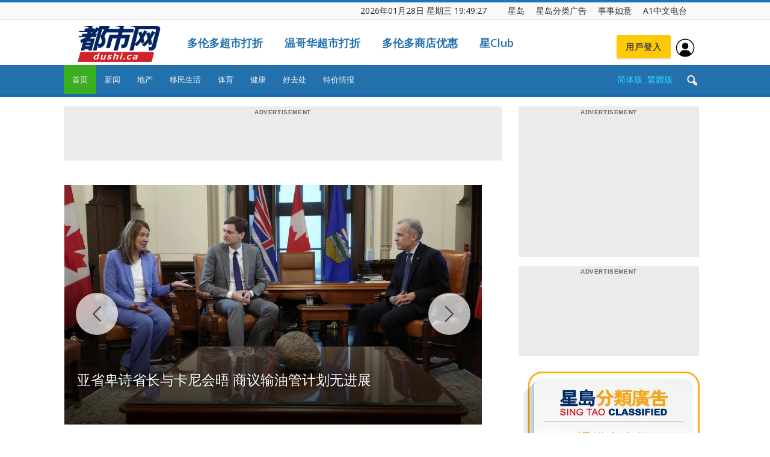

--- FILE ---
content_type: text/html; charset=UTF-8
request_url: https://dushi.singtao.ca/toronto/
body_size: 84286
content:
<!doctype html>
<html lang="zh-CN">
<head>
    <meta charset="UTF-8" />
    <meta name="viewport" content="width=device-width, initial-scale=1.0">
    <title>星岛加拿大都市网 多伦多</title>
    <link rel="pingback" href="http://dushi.singtao.ca/toronto/xmlrpc.php" />    
   
    
<meta name="robots" content="noindex">
<meta name="googlebot" content="noindex">


    <link rel="icon" type="image/png" href="https://dushi.singtao.ca/images/dushi_icon_16x16.png"><link rel="apple-touch-icon-precomposed" sizes="76x76" href="https://dushi.singtao.ca/images/dushi_icon_76x76.png"/><link rel="apple-touch-icon-precomposed" sizes="120x120" href="https://dushi.singtao.ca/images/dushi_icon_120x120.png"/><link rel="apple-touch-icon-precomposed" sizes="152x152" href="https://dushi.singtao.ca/images/dushi_icon_152x152.png"/><link rel="apple-touch-icon-precomposed" sizes="114x114" href="https://dushi.singtao.ca/images/dushi_icon_114x114.png"/><link rel="apple-touch-icon-precomposed" sizes="144x144" href="https://dushi.singtao.ca/images/dushi_icon_144x144.png"/><link rel='dns-prefetch' href='//fonts.googleapis.com' />
<link rel='dns-prefetch' href='//s.w.org' />
<link rel="alternate" type="application/rss+xml" title="星岛加拿大都市网 多伦多 &raquo; Feed" href="https://dushi.singtao.ca/toronto/feed/" />
<link rel='stylesheet' id='custom-style-css'  href='https://dushi.singtao.ca/toronto/wp-content/plugins/coyote-grid/shortcodes/css/grid-slide-style.css?ver=4.9.6' type='text/css' media='all' />
<style id='custom-style-inline-css' type='text/css'>
.coygrid-title-font-family{ font-family: inherit!important; }.coygrid-title-large, .coygrid-title-medium, .coygrid-title-small { font-weight: normal !important; letter-spacing: 0 !important; word-spacing: 0 !important; text-transform: inherit;  } .coygrid-subtitle-font-family{font-family: inherit!important; }.coygrid-border-all{ border: 1px solid #ffffff !important;}.coygrid-prev, .coygrid-next { border-radius: 35px !important;}
</style>
<link rel='stylesheet' id='widgetopts-styles-css'  href='https://dushi.singtao.ca/toronto/wp-content/plugins/widget-options/assets/css/widget-options.css' type='text/css' media='all' />
<link rel='stylesheet' id='wpba_front_end_styles-css'  href='https://dushi.singtao.ca/toronto/wp-content/plugins/wp-better-attachments/assets/css/wpba-frontend.css?ver=1.4.0' type='text/css' media='all' />
<link rel='stylesheet' id='google-fonts-style-css'  href='https://fonts.googleapis.com/css?family=Open+Sans%3A300italic%2C400%2C400italic%2C600%2C600italic%2C700%7CRoboto%3A300%2C400%2C400italic%2C500%2C500italic%2C700%2C900&#038;ver=4.9.6' type='text/css' media='all' />
<link rel='stylesheet' id='js_composer_front-css'  href='https://dushi.singtao.ca/toronto/wp-content/plugins/js_composer/assets/css/js_composer.min.css?ver=5.4.7' type='text/css' media='all' />
<link rel='stylesheet' id='td-theme-css'  href='https://dushi.singtao.ca/toronto/wp-content/themes/Newspaper/style.css?ver=7.7c' type='text/css' media='all' />
<link rel='stylesheet' id='td-theme-child-css'  href='https://dushi.singtao.ca/toronto/wp-content/themes/Newspaper-child/style.css?ver=7.7c' type='text/css' media='all' />
<link rel='stylesheet' id='td-theme-demo-style-css'  href='https://dushi.singtao.ca/toronto/wp-content/themes/Newspaper/includes/demos/magazine/demo_style.css?ver=7.7' type='text/css' media='all' />
<script type='text/javascript' src='https://dushi.singtao.ca/toronto/wp-includes/js/jquery/jquery.js?ver=1.12.4'></script>
<script type='text/javascript' src='https://dushi.singtao.ca/toronto/wp-includes/js/jquery/jquery-migrate.min.js?ver=1.4.1'></script>
<script type='text/javascript' src='https://dushi.singtao.ca/toronto/wp-content/plugins/img-mouseover/img-mouseover.js?ver=20110509'></script>
<link rel='https://api.w.org/' href='https://dushi.singtao.ca/toronto/wp-json/' />
<link rel="alternate" type="application/json+oembed" href="https://dushi.singtao.ca/toronto/wp-json/oembed/1.0/embed?url=http%3A%2F%2Fdushi.singtao.ca%2Ftoronto%2F" />
<link rel="alternate" type="text/xml+oembed" href="https://dushi.singtao.ca/toronto/wp-json/oembed/1.0/embed?url=http%3A%2F%2Fdushi.singtao.ca%2Ftoronto%2F&#038;format=xml" />
<!--[if lt IE 9]><script src="https://html5shim.googlecode.com/svn/trunk/html5.js"></script><![endif]-->
    <meta name="generator" content="Powered by WPBakery Page Builder - drag and drop page builder for WordPress."/>
<!--[if lte IE 9]><link rel="stylesheet" type="text/css" href="https://dushi.singtao.ca/toronto/wp-content/plugins/js_composer/assets/css/vc_lte_ie9.min.css" media="screen"><![endif]-->
<!-- JS generated by theme -->

<script>
    
    

	    var tdBlocksArray = []; //here we store all the items for the current page

	    //td_block class - each ajax block uses a object of this class for requests
	    function tdBlock() {
		    this.id = '';
		    this.block_type = 1; //block type id (1-234 etc)
		    this.atts = '';
		    this.td_column_number = '';
		    this.td_current_page = 1; //
		    this.post_count = 0; //from wp
		    this.found_posts = 0; //from wp
		    this.max_num_pages = 0; //from wp
		    this.td_filter_value = ''; //current live filter value
		    this.is_ajax_running = false;
		    this.td_user_action = ''; // load more or infinite loader (used by the animation)
		    this.header_color = '';
		    this.ajax_pagination_infinite_stop = ''; //show load more at page x
	    }


        // td_js_generator - mini detector
        (function(){
            var htmlTag = document.getElementsByTagName("html")[0];

            if ( navigator.userAgent.indexOf("MSIE 10.0") > -1 ) {
                htmlTag.className += ' ie10';
            }

            if ( !!navigator.userAgent.match(/Trident.*rv\:11\./) ) {
                htmlTag.className += ' ie11';
            }

            if ( /(iPad|iPhone|iPod)/g.test(navigator.userAgent) ) {
                htmlTag.className += ' td-md-is-ios';
            }

            var user_agent = navigator.userAgent.toLowerCase();
            if ( user_agent.indexOf("android") > -1 ) {
                htmlTag.className += ' td-md-is-android';
            }

            if ( -1 !== navigator.userAgent.indexOf('Mac OS X')  ) {
                htmlTag.className += ' td-md-is-os-x';
            }

            if ( /chrom(e|ium)/.test(navigator.userAgent.toLowerCase()) ) {
               htmlTag.className += ' td-md-is-chrome';
            }

            if ( -1 !== navigator.userAgent.indexOf('Firefox') ) {
                htmlTag.className += ' td-md-is-firefox';
            }

            if ( -1 !== navigator.userAgent.indexOf('Safari') && -1 === navigator.userAgent.indexOf('Chrome') ) {
                htmlTag.className += ' td-md-is-safari';
            }

            if( -1 !== navigator.userAgent.indexOf('IEMobile') ){
                htmlTag.className += ' td-md-is-iemobile';
            }

        })();




        var tdLocalCache = {};

        ( function () {
            "use strict";

            tdLocalCache = {
                data: {},
                remove: function (resource_id) {
                    delete tdLocalCache.data[resource_id];
                },
                exist: function (resource_id) {
                    return tdLocalCache.data.hasOwnProperty(resource_id) && tdLocalCache.data[resource_id] !== null;
                },
                get: function (resource_id) {
                    return tdLocalCache.data[resource_id];
                },
                set: function (resource_id, cachedData) {
                    tdLocalCache.remove(resource_id);
                    tdLocalCache.data[resource_id] = cachedData;
                }
            };
        })();

    
    
var td_viewport_interval_list=[{"limitBottom":767,"sidebarWidth":228},{"limitBottom":1018,"sidebarWidth":300},{"limitBottom":1140,"sidebarWidth":324}];
var td_animation_stack_effect="type0";
var tds_animation_stack=true;
var td_animation_stack_specific_selectors=".entry-thumb, img";
var td_animation_stack_general_selectors=".td-animation-stack img, .post img";
var td_ajax_url="http:\/\/dushi.singtao.ca\/toronto\/wp-admin\/admin-ajax.php?td_theme_name=Newspaper&v=7.7";
var td_get_template_directory_uri="http:\/\/dushi.singtao.ca\/toronto\/wp-content\/themes\/Newspaper";
var tds_snap_menu="";
var tds_logo_on_sticky="";
var tds_header_style="";
var td_please_wait="Please wait...";
var td_email_user_pass_incorrect="User or password incorrect!";
var td_email_user_incorrect="Email or username incorrect!";
var td_email_incorrect="Email incorrect!";
var tds_more_articles_on_post_enable="";
var tds_more_articles_on_post_time_to_wait="";
var tds_more_articles_on_post_pages_distance_from_top=0;
var tds_theme_color_site_wide="#1e73be";
var tds_smart_sidebar="enabled";
var tdThemeName="Newspaper";
var td_magnific_popup_translation_tPrev="Previous (Left arrow key)";
var td_magnific_popup_translation_tNext="Next (Right arrow key)";
var td_magnific_popup_translation_tCounter="%curr% of %total%";
var td_magnific_popup_translation_ajax_tError="The content from %url% could not be loaded.";
var td_magnific_popup_translation_image_tError="The image #%curr% could not be loaded.";
var td_ad_background_click_link="";
var td_ad_background_click_target="";
</script>


<!-- Header style compiled by theme -->

<style>
    
.td-header-wrap .black-menu .sf-menu > .current-menu-item > a,
    .td-header-wrap .black-menu .sf-menu > .current-menu-ancestor > a,
    .td-header-wrap .black-menu .sf-menu > .current-category-ancestor > a,
    .td-header-wrap .black-menu .sf-menu > li > a:hover,
    .td-header-wrap .black-menu .sf-menu > .sfHover > a,
    .td-header-style-12 .td-header-menu-wrap-full,
    .sf-menu > .current-menu-item > a:after,
    .sf-menu > .current-menu-ancestor > a:after,
    .sf-menu > .current-category-ancestor > a:after,
    .sf-menu > li:hover > a:after,
    .sf-menu > .sfHover > a:after,
    .sf-menu ul .td-menu-item > a:hover,
    .sf-menu ul .sfHover > a,
    .sf-menu ul .current-menu-ancestor > a,
    .sf-menu ul .current-category-ancestor > a,
    .sf-menu ul .current-menu-item > a,
    .td-header-style-12 .td-affix,
    .header-search-wrap .td-drop-down-search:after,
    .header-search-wrap .td-drop-down-search .btn:hover,
    input[type=submit]:hover,
    .td-read-more a,
    .td-post-category:hover,
    .td-grid-style-1.td-hover-1 .td-big-grid-post:hover .td-post-category,
    .td-grid-style-5.td-hover-1 .td-big-grid-post:hover .td-post-category,
    .td_top_authors .td-active .td-author-post-count,
    .td_top_authors .td-active .td-author-comments-count,
    .td_top_authors .td_mod_wrap:hover .td-author-post-count,
    .td_top_authors .td_mod_wrap:hover .td-author-comments-count,
    .td-404-sub-sub-title a:hover,
    .td-search-form-widget .wpb_button:hover,
    .td-rating-bar-wrap div,
    .td_category_template_3 .td-current-sub-category,
    .dropcap,
    .td_wrapper_video_playlist .td_video_controls_playlist_wrapper,
    .wpb_default,
    .wpb_default:hover,
    .td-left-smart-list:hover,
    .td-right-smart-list:hover,
    .woocommerce-checkout .woocommerce input.button:hover,
    .woocommerce-page .woocommerce a.button:hover,
    .woocommerce-account div.woocommerce .button:hover,
    #bbpress-forums button:hover,
    .bbp_widget_login .button:hover,
    .td-footer-wrapper .td-post-category,
    .td-footer-wrapper .widget_product_search input[type="submit"]:hover,
    .woocommerce .product a.button:hover,
    .woocommerce .product #respond input#submit:hover,
    .woocommerce .checkout input#place_order:hover,
    .woocommerce .woocommerce.widget .button:hover,
    .single-product .product .summary .cart .button:hover,
    .woocommerce-cart .woocommerce table.cart .button:hover,
    .woocommerce-cart .woocommerce .shipping-calculator-form .button:hover,
    .td-next-prev-wrap a:hover,
    .td-load-more-wrap a:hover,
    .td-post-small-box a:hover,
    .page-nav .current,
    .page-nav:first-child > div,
    .td_category_template_8 .td-category-header .td-category a.td-current-sub-category,
    .td_category_template_4 .td-category-siblings .td-category a:hover,
    #bbpress-forums .bbp-pagination .current,
    #bbpress-forums #bbp-single-user-details #bbp-user-navigation li.current a,
    .td-theme-slider:hover .slide-meta-cat a,
    a.vc_btn-black:hover,
    .td-trending-now-wrapper:hover .td-trending-now-title,
    .td-scroll-up,
    .td-smart-list-button:hover,
    .td-weather-information:before,
    .td-weather-week:before,
    .td_block_exchange .td-exchange-header:before,
    .td_block_big_grid_9.td-grid-style-1 .td-post-category,
    .td_block_big_grid_9.td-grid-style-5 .td-post-category,
    .td-grid-style-6.td-hover-1 .td-module-thumb:after,
    .td-pulldown-syle-2 .td-subcat-dropdown ul:after,
    .td_block_template_9 .td-block-title:after,
    .td_block_template_15 .td-block-title:before,
    .global-block-template-3 .td-related-title .td-cur-simple-item,
    .global-block-template-4 .td-related-title .td-cur-simple-item,
    .global-block-template-9 .td-related-title .td-cur-simple-item:after {
        background-color: #1e73be;
    }

    .global-block-template-4 .td-related-title .td-cur-simple-item:before {
        border-color: #1e73be transparent transparent transparent;
    }

    .woocommerce .woocommerce-message .button:hover,
    .woocommerce .woocommerce-error .button:hover,
    .woocommerce .woocommerce-info .button:hover {
        background-color: #1e73be !important;
    }

    .woocommerce .product .onsale,
    .woocommerce.widget .ui-slider .ui-slider-handle {
        background: none #1e73be;
    }

    .woocommerce.widget.widget_layered_nav_filters ul li a {
        background: none repeat scroll 0 0 #1e73be !important;
    }

    a,
    cite a:hover,
    .td_mega_menu_sub_cats .cur-sub-cat,
    .td-mega-span h3 a:hover,
    .td_mod_mega_menu:hover .entry-title a,
    .header-search-wrap .result-msg a:hover,
    .top-header-menu li a:hover,
    .top-header-menu .current-menu-item > a,
    .top-header-menu .current-menu-ancestor > a,
    .top-header-menu .current-category-ancestor > a,
    .td-social-icon-wrap > a:hover,
    .td-header-sp-top-widget .td-social-icon-wrap a:hover,
    .td-page-content blockquote p,
    .td-post-content blockquote p,
    .mce-content-body blockquote p,
    .comment-content blockquote p,
    .wpb_text_column blockquote p,
    .td_block_text_with_title blockquote p,
    #.td_module_wrap:hover .entry-title a,
    .td-subcat-filter .td-subcat-list a:hover,
    .td-subcat-filter .td-subcat-dropdown a:hover,
    .td_quote_on_blocks,
    .dropcap2,
    .dropcap3,
    .td_top_authors .td-active .td-authors-name a,
    .td_top_authors .td_mod_wrap:hover .td-authors-name a,
    .td-post-next-prev-content a:hover,
    .author-box-wrap .td-author-social a:hover,
    .td-author-name a:hover,
    .td-author-url a:hover,
    .td_mod_related_posts:hover h3 > a,
    .td-post-template-11 .td-related-title .td-related-left:hover,
    .td-post-template-11 .td-related-title .td-related-right:hover,
    .td-post-template-11 .td-related-title .td-cur-simple-item,
    .td-post-template-11 .td_block_related_posts .td-next-prev-wrap a:hover,
    .comment-reply-link:hover,
    .logged-in-as a:hover,
    #cancel-comment-reply-link:hover,
    .td-search-query,
    .td-category-header .td-pulldown-category-filter-link:hover,
    .td-category-siblings .td-subcat-dropdown a:hover,
    .td-category-siblings .td-subcat-dropdown a.td-current-sub-category,
    .widget a:hover,
    .archive .widget_archive .current,
    .archive .widget_archive .current a,
    .widget_calendar tfoot a:hover,
    .woocommerce a.added_to_cart:hover,
    #bbpress-forums li.bbp-header .bbp-reply-content span a:hover,
    #bbpress-forums .bbp-forum-freshness a:hover,
    #bbpress-forums .bbp-topic-freshness a:hover,
    #bbpress-forums .bbp-forums-list li a:hover,
    #bbpress-forums .bbp-forum-title:hover,
    #bbpress-forums .bbp-topic-permalink:hover,
    #bbpress-forums .bbp-topic-started-by a:hover,
    #bbpress-forums .bbp-topic-started-in a:hover,
    #bbpress-forums .bbp-body .super-sticky li.bbp-topic-title .bbp-topic-permalink,
    #bbpress-forums .bbp-body .sticky li.bbp-topic-title .bbp-topic-permalink,
    .widget_display_replies .bbp-author-name,
    .widget_display_topics .bbp-author-name,
    .footer-text-wrap .footer-email-wrap a,
    .td-subfooter-menu li a:hover,
    .footer-social-wrap a:hover,
    a.vc_btn-black:hover,
    .td-smart-list-dropdown-wrap .td-smart-list-button:hover,
    .td_module_17 .td-read-more a:hover,
    .td_module_18 .td-read-more a:hover,
    .td_module_19 .td-post-author-name a:hover,
    .td-instagram-user a,
    .td-pulldown-syle-2 .td-subcat-dropdown:hover .td-subcat-more span,
    .td-pulldown-syle-2 .td-subcat-dropdown:hover .td-subcat-more i,
    .td-pulldown-syle-3 .td-subcat-dropdown:hover .td-subcat-more span,
    .td-pulldown-syle-3 .td-subcat-dropdown:hover .td-subcat-more i,
    .td-block-title-wrap .td-wrapper-pulldown-filter .td-pulldown-filter-display-option:hover,
    .td-block-title-wrap .td-wrapper-pulldown-filter .td-pulldown-filter-display-option:hover i,
    .td-block-title-wrap .td-wrapper-pulldown-filter .td-pulldown-filter-link:hover,
    .td-block-title-wrap .td-wrapper-pulldown-filter .td-pulldown-filter-item .td-cur-simple-item,
    .global-block-template-2 .td-related-title .td-cur-simple-item,
    .global-block-template-5 .td-related-title .td-cur-simple-item,
    .global-block-template-6 .td-related-title .td-cur-simple-item,
    .global-block-template-7 .td-related-title .td-cur-simple-item,
    .global-block-template-8 .td-related-title .td-cur-simple-item,
    .global-block-template-9 .td-related-title .td-cur-simple-item,
    .global-block-template-10 .td-related-title .td-cur-simple-item,
    .global-block-template-11 .td-related-title .td-cur-simple-item,
    .global-block-template-12 .td-related-title .td-cur-simple-item,
    .global-block-template-13 .td-related-title .td-cur-simple-item,
    .global-block-template-14 .td-related-title .td-cur-simple-item,
    .global-block-template-15 .td-related-title .td-cur-simple-item,
    .global-block-template-16 .td-related-title .td-cur-simple-item,
    .global-block-template-17 .td-related-title .td-cur-simple-item {
        color: #1e73be;
    }

    a.vc_btn-black.vc_btn_square_outlined:hover,
    a.vc_btn-black.vc_btn_outlined:hover,
    .td-mega-menu-page .wpb_content_element ul li a:hover {
        color: #1e73be !important;
    }

    .td-next-prev-wrap a:hover,
    .td-load-more-wrap a:hover,
    .td-post-small-box a:hover,
    .page-nav .current,
    .page-nav:first-child > div,
    .td_category_template_8 .td-category-header .td-category a.td-current-sub-category,
    .td_category_template_4 .td-category-siblings .td-category a:hover,
    #bbpress-forums .bbp-pagination .current,
    .post .td_quote_box,
    .page .td_quote_box,
    a.vc_btn-black:hover,
    .td_block_template_5 .td-block-title > * {
        border-color: #1e73be;
    }

    .td_wrapper_video_playlist .td_video_currently_playing:after {
        border-color: #1e73be !important;
    }

    .header-search-wrap .td-drop-down-search:before {
        border-color: transparent transparent #1e73be transparent;
    }

    .block-title > span,
    .block-title > a,
    .block-title > label,
    .widgettitle,
    .widgettitle:after,
    .td-trending-now-title,
    .td-trending-now-wrapper:hover .td-trending-now-title,
    .wpb_tabs li.ui-tabs-active a,
    .wpb_tabs li:hover a,
    .vc_tta-container .vc_tta-color-grey.vc_tta-tabs-position-top.vc_tta-style-classic .vc_tta-tabs-container .vc_tta-tab.vc_active > a,
    .vc_tta-container .vc_tta-color-grey.vc_tta-tabs-position-top.vc_tta-style-classic .vc_tta-tabs-container .vc_tta-tab:hover > a,
    .td_block_template_1 .td-related-title .td-cur-simple-item,
    .woocommerce .product .products h2,
    .td-subcat-filter .td-subcat-dropdown:hover .td-subcat-more {
    	background-color: #1e73be;
    }

    .woocommerce div.product .woocommerce-tabs ul.tabs li.active {
    	background-color: #1e73be !important;
    }

    .block-title,
    .td_block_template_1 .td-related-title,
    .wpb_tabs .wpb_tabs_nav,
    .vc_tta-container .vc_tta-color-grey.vc_tta-tabs-position-top.vc_tta-style-classic .vc_tta-tabs-container,
    .woocommerce div.product .woocommerce-tabs ul.tabs:before {
        border-color: #1e73be;
    }
    .td_block_wrap .td-subcat-item a.td-cur-simple-item {
	    color: #1e73be;
	}


    
    .td-grid-style-4 .entry-title
    {
        background-color: rgba(30, 115, 190, 0.7);
    }

    
    .td-theme-wrap .block-title > span,
    .td-theme-wrap .block-title > span > a,
    .td-theme-wrap .widget_rss .block-title .rsswidget,
    .td-theme-wrap .block-title > a,
    .widgettitle,
    .widgettitle > a,
    .td-trending-now-title,
    .wpb_tabs li.ui-tabs-active a,
    .wpb_tabs li:hover a,
    .vc_tta-container .vc_tta-color-grey.vc_tta-tabs-position-top.vc_tta-style-classic .vc_tta-tabs-container .vc_tta-tab.vc_active > a,
    .vc_tta-container .vc_tta-color-grey.vc_tta-tabs-position-top.vc_tta-style-classic .vc_tta-tabs-container .vc_tta-tab:hover > a,
    .td-related-title .td-cur-simple-item,
    .woocommerce div.product .woocommerce-tabs ul.tabs li.active,
    .woocommerce .product .products h2,
    .td-theme-wrap .td_block_template_2 .td-block-title > *,
    .td-theme-wrap .td_block_template_3 .td-block-title > *,
    .td-theme-wrap .td_block_template_4 .td-block-title > *,
    .td-theme-wrap .td_block_template_5 .td-block-title > *,
    .td-theme-wrap .td_block_template_6 .td-block-title > *,
    .td-theme-wrap .td_block_template_6 .td-block-title:before,
    .td-theme-wrap .td_block_template_7 .td-block-title > *,
    .td-theme-wrap .td_block_template_8 .td-block-title > *,
    .td-theme-wrap .td_block_template_9 .td-block-title > *,
    .td-theme-wrap .td_block_template_10 .td-block-title > *,
    .td-theme-wrap .td_block_template_11 .td-block-title > *,
    .td-theme-wrap .td_block_template_12 .td-block-title > *,
    .td-theme-wrap .td_block_template_13 .td-block-title > span,
    .td-theme-wrap .td_block_template_13 .td-block-title > a,
    .td-theme-wrap .td_block_template_14 .td-block-title > *,
    .td-theme-wrap .td_block_template_14 .td-block-title-wrap .td-wrapper-pulldown-filter .td-pulldown-filter-display-option,
    .td-theme-wrap .td_block_template_14 .td-block-title-wrap .td-wrapper-pulldown-filter .td-pulldown-filter-display-option i,
    .td-theme-wrap .td_block_template_14 .td-block-title-wrap .td-wrapper-pulldown-filter .td-pulldown-filter-display-option:hover,
    .td-theme-wrap .td_block_template_14 .td-block-title-wrap .td-wrapper-pulldown-filter .td-pulldown-filter-display-option:hover i,
    .td-theme-wrap .td_block_template_15 .td-block-title > *,
    .td-theme-wrap .td_block_template_15 .td-block-title-wrap .td-wrapper-pulldown-filter,
    .td-theme-wrap .td_block_template_15 .td-block-title-wrap .td-wrapper-pulldown-filter i,
    .td-theme-wrap .td_block_template_16 .td-block-title > *,
    .td-theme-wrap .td_block_template_17 .td-block-title > * {
    	color: #222222;
    }


    
    .td-header-wrap .td-header-top-menu-full,
    .td-header-wrap .top-header-menu .sub-menu {
        background-color: #f9f9f9;
    }
    .td-header-style-8 .td-header-top-menu-full {
        background-color: transparent;
    }
    .td-header-style-8 .td-header-top-menu-full .td-header-top-menu {
        background-color: #f9f9f9;
        padding-left: 15px;
        padding-right: 15px;
    }

    .td-header-wrap .td-header-top-menu-full .td-header-top-menu,
    .td-header-wrap .td-header-top-menu-full {
        border-bottom: none;
    }


    
    .td-header-top-menu,
    .td-header-top-menu a,
    .td-header-wrap .td-header-top-menu-full .td-header-top-menu,
    .td-header-wrap .td-header-top-menu-full a,
    .td-header-style-8 .td-header-top-menu,
    .td-header-style-8 .td-header-top-menu a {
        color: #2f2f2f;
    }

    
    .top-header-menu .current-menu-item > a,
    .top-header-menu .current-menu-ancestor > a,
    .top-header-menu .current-category-ancestor > a,
    .top-header-menu li a:hover {
        color: #009688;
    }

    
    .td-header-wrap .td-header-sp-top-widget .td-icon-font {
        color: #2f2f2f;
    }

    
    .td-header-wrap .td-header-sp-top-widget i.td-icon-font:hover {
        color: #009688;
    }


    
    .td-header-wrap .td-header-menu-wrap-full,
    .sf-menu > .current-menu-ancestor > a,
    .sf-menu > .current-category-ancestor > a,
    .td-header-menu-wrap.td-affix,
    .td-header-style-3 .td-header-main-menu,
    .td-header-style-3 .td-affix .td-header-main-menu,
    .td-header-style-4 .td-header-main-menu,
    .td-header-style-4 .td-affix .td-header-main-menu,
    .td-header-style-8 .td-header-menu-wrap.td-affix,
    .td-header-style-8 .td-header-top-menu-full {
		background-color: #2271ad;
    }


    .td-boxed-layout .td-header-style-3 .td-header-menu-wrap,
    .td-boxed-layout .td-header-style-4 .td-header-menu-wrap {
    	background-color: #2271ad !important;
    }


    @media (min-width: 1019px) {
        .td-header-style-1 .td-header-sp-recs,
        .td-header-style-1 .td-header-sp-logo {
            margin-bottom: 28px;
        }
    }

    @media (min-width: 768px) and (max-width: 1018px) {
        .td-header-style-1 .td-header-sp-recs,
        .td-header-style-1 .td-header-sp-logo {
            margin-bottom: 14px;
        }
    }

    .td-header-style-7 .td-header-top-menu {
        border-bottom: none;
    }


    
    .sf-menu ul .td-menu-item > a:hover,
    .sf-menu ul .sfHover > a,
    .sf-menu ul .current-menu-ancestor > a,
    .sf-menu ul .current-category-ancestor > a,
    .sf-menu ul .current-menu-item > a,
    .sf-menu > .current-menu-item > a:after,
    .sf-menu > .current-menu-ancestor > a:after,
    .sf-menu > .current-category-ancestor > a:after,
    .sf-menu > li:hover > a:after,
    .sf-menu > .sfHover > a:after,
    .td_block_mega_menu .td-next-prev-wrap a:hover,
    .td-mega-span .td-post-category:hover,
    .td-header-wrap .black-menu .sf-menu > li > a:hover,
    .td-header-wrap .black-menu .sf-menu > .current-menu-ancestor > a,
    .td-header-wrap .black-menu .sf-menu > .sfHover > a,
    .header-search-wrap .td-drop-down-search:after,
    .header-search-wrap .td-drop-down-search .btn:hover,
    .td-header-wrap .black-menu .sf-menu > .current-menu-item > a,
    .td-header-wrap .black-menu .sf-menu > .current-menu-ancestor > a,
    .td-header-wrap .black-menu .sf-menu > .current-category-ancestor > a {
        background-color: #39ae21;
    }


    .td_block_mega_menu .td-next-prev-wrap a:hover {
        border-color: #39ae21;
    }

    .header-search-wrap .td-drop-down-search:before {
        border-color: transparent transparent #39ae21 transparent;
    }

    .td_mega_menu_sub_cats .cur-sub-cat,
    .td_mod_mega_menu:hover .entry-title a {
        color: #39ae21;
    }


    
    .td-header-wrap .td-header-menu-wrap .sf-menu > li > a,
    .td-header-wrap .header-search-wrap .td-icon-search {
        color: #efefef;
    }


    
    @media (max-width: 767px) {
        body .td-header-wrap .td-header-main-menu {
            background-color: #1e73be !important;
        }
    }


    
    .td-menu-background:before,
    .td-search-background:before {
        background: #458470;
        background: -moz-linear-gradient(top, #458470 0%, #128199 100%);
        background: -webkit-gradient(left top, left bottom, color-stop(0%, #458470), color-stop(100%, #128199));
        background: -webkit-linear-gradient(top, #458470 0%, #128199 100%);
        background: -o-linear-gradient(top, #458470 0%, @mobileu_gradient_two_mob 100%);
        background: -ms-linear-gradient(top, #458470 0%, #128199 100%);
        background: linear-gradient(to bottom, #458470 0%, #128199 100%);
        filter: progid:DXImageTransform.Microsoft.gradient( startColorstr='#458470', endColorstr='#128199', GradientType=0 );
    }

    
    .td-mobile-content .current-menu-item > a,
    .td-mobile-content .current-menu-ancestor > a,
    .td-mobile-content .current-category-ancestor > a,
    #td-mobile-nav .td-menu-login-section a:hover,
    #td-mobile-nav .td-register-section a:hover,
    #td-mobile-nav .td-menu-socials-wrap a:hover i,
    .td-search-close a:hover i {
        color: #e9ed6c;
    }

    
    .td-footer-wrapper,
    .td-footer-wrapper .td_block_template_7 .td-block-title > *,
    .td-footer-wrapper .td_block_template_17 .td-block-title,
    .td-footer-wrapper .td-block-title-wrap .td-wrapper-pulldown-filter {
        background-color: #2271ad;
    }

    
    .td-footer-wrapper::before {
        background-size: 100% auto;
    }

    
    .td-footer-wrapper::before {
        opacity: 0.15;
    }



    
    .top-header-menu > li > a,
    .td-weather-top-widget .td-weather-now .td-big-degrees,
    .td-weather-top-widget .td-weather-header .td-weather-city,
    .td-header-sp-top-menu .td_data_time {
        font-size:14px;
	line-height:27px;
	
    }
    
    ul.sf-menu > .td-menu-item > a {
        font-size:13px;
	font-weight:normal;
	text-transform:none;
	
    }
    
    .block-title > span,
    .block-title > a,
    .widgettitle,
    .td-trending-now-title,
    .wpb_tabs li a,
    .vc_tta-container .vc_tta-color-grey.vc_tta-tabs-position-top.vc_tta-style-classic .vc_tta-tabs-container .vc_tta-tab > a,
    .td-theme-wrap .td-related-title a,
    .woocommerce div.product .woocommerce-tabs ul.tabs li a,
    .woocommerce .product .products h2,
    .td-theme-wrap .td-block-title {
        font-size:18px;
	font-weight:bold;
	text-transform:uppercase;
	
    }
    
    .td_module_8 .td-module-title {
    	font-size:16px;
	font-weight:normal;
	
    }
    
    .td-post-content p,
    .td-post-content {
        font-size:16px;
	line-height:28px;
	
    }
    
    .top-header-menu > li,
    .td-header-sp-top-menu,
    #td-outer-wrap .td-header-sp-top-widget {
        line-height: 27px;
    }



/* Style generated by theme for demo: magazine */

.td-magazine .td-header-style-1 .td-header-gradient::before,
		.td-magazine .td-header-style-1 .td-mega-span .td-post-category:hover,
		.td-magazine .td-header-style-1 .header-search-wrap .td-drop-down-search::after {
			background-color: #1e73be;
		}

		.td-magazine .td-header-style-1 .td_mod_mega_menu:hover .entry-title a,
		.td-magazine .td-header-style-1 .td_mega_menu_sub_cats .cur-sub-cat,
		.td-magazine .vc_tta-container .vc_tta-color-grey.vc_tta-tabs-position-top.vc_tta-style-classic .vc_tta-tabs-container .vc_tta-tab.vc_active > a,
		.td-magazine .vc_tta-container .vc_tta-color-grey.vc_tta-tabs-position-top.vc_tta-style-classic .vc_tta-tabs-container .vc_tta-tab:hover > a,
		.td-magazine .td-related-title .td-cur-simple-item {
			color: #1e73be;
		}

		.td-magazine .td-header-style-1 .header-search-wrap .td-drop-down-search::before {
			border-color: transparent transparent #1e73be;
		}

		.td-magazine .td-header-style-1 .td-header-top-menu-full {
			border-top-color: #1e73be;
		}
</style>

<style type="text/css" data-type="vc_custom-css">.td-header-wrap {
position: relative;
z-index: 2000;
/* max-width: 1068px; */
/* max-width: 1270px; */
margin:0 auto;
}</style><style type="text/css" data-type="vc_shortcodes-custom-css">.vc_custom_1584020371161{margin-bottom: -20px !important;}.vc_custom_1548260476889{margin-bottom: -30px !important;padding-top: 30px !important;}.vc_custom_1747859939520{padding-top: 15px !important;}.vc_custom_1747238814283{padding-top: 15px !important;}.vc_custom_1551193600605{padding-bottom: 15px !important;}.vc_custom_1745617378055{padding-top: 20px !important;}.vc_custom_1745617300158{padding-bottom: 10px !important;}.vc_custom_1747244318747{padding-top: 20px !important;}.vc_custom_1745617521869{padding-bottom: 10px !important;}.vc_custom_1747244864027{padding-top: 20px !important;}.vc_custom_1551204215096{padding-bottom: 10px !important;}.vc_custom_1492810385852{padding-top: 20px !important;}.vc_custom_1551204248831{padding-bottom: 10px !important;}.vc_custom_1579808262008{margin-bottom: -60px !important;}.vc_custom_1745617905982{margin-bottom: -25px !important;}.vc_custom_1745617923372{margin-bottom: -25px !important;}.vc_custom_1745617937621{margin-top: -20px !important;margin-bottom: -25px !important;}.vc_custom_1747406751600{padding-bottom: 20px !important;}.vc_custom_1745617954846{margin-bottom: -25px !important;}.vc_custom_1753995186777{margin-bottom: -25px !important;}.vc_custom_1745617985237{margin-bottom: -25px !important;}.vc_custom_1753995199097{margin-bottom: -25px !important;}.vc_custom_1548343230935{margin-bottom: -25px !important;}.vc_custom_1753995213398{margin-bottom: -25px !important;}.vc_custom_1745618004045{margin-bottom: -25px !important;}.vc_custom_1753995226167{margin-bottom: -25px !important;}.vc_custom_1745618022173{margin-bottom: -25px !important;}.vc_custom_1745618061461{padding-top: 15px !important;}.vc_custom_1492805668635{padding-bottom: 10px !important;}</style><noscript><style type="text/css"> .wpb_animate_when_almost_visible { opacity: 1; }</style></noscript>    <!--  time: 2017-04-13 1900 -->
<style type="text/css" media="screen"> 
</style>

<script type="text/javascript">
	//tablet use desktop view
	if (screen.width >= 480) { 
		var viewport = document.querySelector("meta[name=viewport]");
		var current_scale = screen.width / 1068;
		viewport.setAttribute('content', 'width=1068, initial-scale='+current_scale.toFixed(2));
	}
</script>

<!-- Mobile devices detect -->
<script type="text/javascript">
var isMobile = {
    Android: function() {
        return navigator.userAgent.match(/Android/i);
    },
    BlackBerry: function() {
        return navigator.userAgent.match(/BlackBerry/i);
    },
    iOS: function() {
        return navigator.userAgent.match(/iPhone|iPad|iPod/i);
    },
    Opera: function() {
        return navigator.userAgent.match(/Opera Mini/i);
    },
    Windows: function() {
        return navigator.userAgent.match(/IEMobile/i);
    },
    any: function() {
        return (isMobile.Android() || isMobile.BlackBerry() || isMobile.iOS() || isMobile.Opera() || isMobile.Windows());
    }
};
</script>
<!-- End Mobile devices detect -->

<style type="text/css" media="screen">
.flyer_container {
    font-size: 0; /*fix white space*/
	max-width:1068px;
	margin:0 auto;
	padding-bottom:10px;
}
.flyer_container > div {
    font-size: 16px; /*reset font size*/
    display: inline-block;
    vertical-align: top;
    width: 33.33%;
    border: 0px solid red;
    box-sizing: border-box;
    text-align: center;
}
@media (max-width: 480px) { /*breakpoint*/
    .flyer_container > div {
        display: block;
        width: 100%;
    }
}
</style>

<!-- Membership login widget script -->
<script>
    (function (i, s, o, g) {
        a = s.createElement(o), m = s.getElementsByTagName(o)[0];
        a.async = 1; a.src = g; m.parentNode.insertBefore(a, m);
    })(window, document, 'script', 'https://accounts.singtao.ca/api/scripts/ait-auth-widget?lang=zh-tw');

    function ait_auth_callback() {
        ait_auth.init({ domain: 'dushi.singtao.ca' })
    }
</script>

<script type="text/javascript">
  var browse_id = 'not_set';
  var decodedCookie = decodeURIComponent(document.cookie);
  var ca = decodedCookie.split(';');
  for(var i = 0; i <ca.length; i++) {
    var c = ca[i];
    while (c.charAt(0) == ' ') {
      c = c.substring(1);
    }
    if (c.indexOf('aituserguid') == 0) {
      browse_id = c.substring(name.length, c.length).replace('aituserguid={ "id":"','').replace('" }','');
    } else {
		if (c.indexOf('guid') == 0) {
		  browse_id = c.substring(name.length, c.length).replace('guid={ "id":"','').replace('" }','');
		}		
	}
  }

    // device detection	
    var dataLayer_product = 'dushi_desktop';
    if(/(android|bb\d+|meego).+mobile|avantgo|bada\/|blackberry|blazer|compal|elaine|fennec|hiptop|iemobile|ip(hone|od)|ipad|iris|kindle|Android|Silk|lge |maemo|midp|mmp|netfront|opera m(ob|in)i|palm( os)?|phone|p(ixi|re)\/|plucker|pocket|psp|series(4|6)0|symbian|treo|up\.(browser|link)|vodafone|wap|windows (ce|phone)|xda|xiino/i.test(navigator.userAgent) 
        || /1207|6310|6590|3gso|4thp|50[1-6]i|770s|802s|a wa|abac|ac(er|oo|s\-)|ai(ko|rn)|al(av|ca|co)|amoi|an(ex|ny|yw)|aptu|ar(ch|go)|as(te|us)|attw|au(di|\-m|r |s )|avan|be(ck|ll|nq)|bi(lb|rd)|bl(ac|az)|br(e|v)w|bumb|bw\-(n|u)|c55\/|capi|ccwa|cdm\-|cell|chtm|cldc|cmd\-|co(mp|nd)|craw|da(it|ll|ng)|dbte|dc\-s|devi|dica|dmob|do(c|p)o|ds(12|\-d)|el(49|ai)|em(l2|ul)|er(ic|k0)|esl8|ez([4-7]0|os|wa|ze)|fetc|fly(\-|_)|g1 u|g560|gene|gf\-5|g\-mo|go(\.w|od)|gr(ad|un)|haie|hcit|hd\-(m|p|t)|hei\-|hi(pt|ta)|hp( i|ip)|hs\-c|ht(c(\-| |_|a|g|p|s|t)|tp)|hu(aw|tc)|i\-(20|go|ma)|i230|iac( |\-|\/)|ibro|idea|ig01|ikom|im1k|inno|ipaq|iris|ja(t|v)a|jbro|jemu|jigs|kddi|keji|kgt( |\/)|klon|kpt |kwc\-|kyo(c|k)|le(no|xi)|lg( g|\/(k|l|u)|50|54|\-[a-w])|libw|lynx|m1\-w|m3ga|m50\/|ma(te|ui|xo)|mc(01|21|ca)|m\-cr|me(rc|ri)|mi(o8|oa|ts)|mmef|mo(01|02|bi|de|do|t(\-| |o|v)|zz)|mt(50|p1|v )|mwbp|mywa|n10[0-2]|n20[2-3]|n30(0|2)|n50(0|2|5)|n7(0(0|1)|10)|ne((c|m)\-|on|tf|wf|wg|wt)|nok(6|i)|nzph|o2im|op(ti|wv)|oran|owg1|p800|pan(a|d|t)|pdxg|pg(13|\-([1-8]|c))|phil|pire|pl(ay|uc)|pn\-2|po(ck|rt|se)|prox|psio|pt\-g|qa\-a|qc(07|12|21|32|60|\-[2-7]|i\-)|qtek|r380|r600|raks|rim9|ro(ve|zo)|s55\/|sa(ge|ma|mm|ms|ny|va)|sc(01|h\-|oo|p\-)|sdk\/|se(c(\-|0|1)|47|mc|nd|ri)|sgh\-|shar|sie(\-|m)|sk\-0|sl(45|id)|sm(al|ar|b3|it|t5)|so(ft|ny)|sp(01|h\-|v\-|v )|sy(01|mb)|t2(18|50)|t6(00|10|18)|ta(gt|lk)|tcl\-|tdg\-|tel(i|m)|tim\-|t\-mo|to(pl|sh)|ts(70|m\-|m3|m5)|tx\-9|up(\.b|g1|si)|utst|v400|v750|veri|vi(rg|te)|vk(40|5[0-3]|\-v)|vm40|voda|vulc|vx(52|53|60|61|70|80|81|83|85|98)|w3c(\-| )|webc|whit|wi(g |nc|nw)|wmlb|wonu|x700|yas\-|your|zeto|zte\-/i.test(navigator.userAgent.substr(0,4))) { 
        dataLayer_product = 'dushi_mobile_web';
    }  
    
<!--WPCC_NC_START-->
  dataLayer = [{
		'product' : dataLayer_product,
		'browse_id' : browse_id,	
		'post_title' : "首頁 | 多伦多",
		'cat_name' : '首頁',
		'cat_group' : [],
		'cat_id' : '0',
		'edition' : 'toronto',
		'type' : 'homepage',
		'author_name' : '',
		'language' : 'zh-cn',
		'news_type' : '',
        'tags' : [""],
		'publish_date' : ''
		}];
<!--WPCC_NC_END-->

</script>

	<!-- Slimcut Header Tag -->
	<!--
	<script> try { window.miaKeyValues = "%%PATTERN:TARGETINGMAP%%";
	window.miaDfpAdUnit = "%%ADUNIT%%"; window.URefId = "%%PATTERN:URefId%%" }
	catch(e) {} </script>
	<script src="https://s3.us-west-2.amazonaws.com/application-mia-player-
	prod.rubiconproject.com/pub.js" data-publisher-id="66129"></script>
	-->

<!-- YourBow Javascript -->
<script type="text/javascript">var cnvr_launcher_options={lid:618};</script>
<script type="text/javascript" src="https://secure.cdn.fastclick.net/js/cnvr-launcher/latest/launcher-stub.min.js"></script>

<script async='async' src='https://securepubads.g.doubleclick.net/tag/js/gpt.js'></script>
<script async src="https://cdn.yourbow.com/ccue/prebid_live.js"></script>
<script>
  var googletag = googletag || {};
  googletag.cmd = googletag.cmd || [];
</script>

<script>
  googletag.cmd.push(function() {
	  
	if( dataLayer_product == 'dushi_mobile_web' ){
		console.log("mobile MLB sticky ad");
		googletag.defineSlot('/2976666/DUSHI_TOR_MLB_320X50', [[300, 50], [320, 50], 'fluid'], 'div-gpt-ad-1720732480002-0').addService(googletag.pubads());
	}
	  
      
  

	if( dataLayer_product == 'dushi_mobile_web' ){
		console.log("popup_mobile_overlay");
		//overlay
		googletag.defineSlot('/2976666/DUSHI_MOBILE_OVERLAY_320x568', [320, 568], 'div-gpt-ad-1547670977087-0').addService(googletag.pubads());
		
		//Mobile Native 1
		googletag.defineSlot('/2976666/DUSHI_TOR_MOBILE_NATIVE_AD1_324x70', ['fluid', [324, 70], [300, 250]], 'div-gpt-ad-1562603283629-0').addService(googletag.pubads());
		
		//homepage bigbox -1
		googletag.defineSlot('/2976666/DUSHI_TOR_HP_BB_300x250', [300, 250], 'div-gpt-ad-1562602796955-1').addService(googletag.pubads());
	}else{
		//overlay
		googletag.defineSlot('/2976666/DUSHI_TOR_DESKTOP_OVERLAY_675x450', [675, 450], 'div-gpt-ad-1675710997458-0').addService(googletag.pubads());
		
		//Native 1
		googletag.defineSlot('/2976666/DUSHI_TOR_NATIVE_AD1_324x70', ['fluid', [324, 70]], 'div-gpt-ad-1547671026716-0').addService(googletag.pubads());
		
		//homepage Wallpaper 1x1
		googletag.defineSlot('/2976666/DUSHI_TOR_HP_Wallpaper_1x1', [1, 1], 'div-gpt-ad-1562602775958-0').addService(googletag.pubads());
		
		//homepage Leaderboard 728x90
		googletag.defineSlot('/2976666/DUSHI_TOR_HP_LB_728x90', [728, 90], 'div-gpt-ad-1562602814147-0').addService(googletag.pubads());
	}   
    
    //homepage bigbox
    googletag.defineSlot('/2976666/DUSHI_TOR_HP_BB_300x250', [300, 250], 'div-gpt-ad-1562602796955-0').addService(googletag.pubads());
	
	googletag.defineSlot('/2976666/DUSHI_TOR_HP_WEATHER_300x150', [300, 150], 'div-gpt-ad-1547670636169-0').addService(googletag.pubads());
    
    googletag.defineSlot('/2976666/DUSHI_TOR_HP_RT1_300x60', [300, 60], 'div-gpt-ad-1547669669233-0').addService(googletag.pubads());
	googletag.defineSlot('/2976666/DUSHI_TOR_HP_RT2_300x60', [300, 60], 'div-gpt-ad-1547669818652-0').addService(googletag.pubads());
	googletag.defineSlot('/2976666/DUSHI_TOR_HP_RT3_300x60', [300, 60], 'div-gpt-ad-1547669912712-0').addService(googletag.pubads());
	googletag.defineSlot('/2976666/DUSHI_TOR_HP_RT4_300x60', [300, 60], 'div-gpt-ad-1702051638212-0').addService(googletag.pubads());
	googletag.defineSlot('/2976666/DUSHI_TOR_HP_RT5_300x60', [300, 60], 'div-gpt-ad-1702051667289-0').addService(googletag.pubads());
	
	googletag.defineSlot('/2976666/DUSHI_TOR_HP_VB_300x250', [300, 250], 'div-gpt-ad-1612806391659-0').addService(googletag.pubads());	   


	// Key-Value Targeting - pagetype
	googletag.pubads().setTargeting('pagetype', ["homepage"] );




	
	// Enable lazy loading with...
	googletag.pubads().enableLazyLoad({
	  // Fetch slots within viewports.
	  fetchMarginPercent: 0,
	  // Render slots within viewports.
	  renderMarginPercent: 0,
	  // Double the above values on mobile, where viewports are smaller
	  // and users tend to scroll faster.
	  mobileScaling: 0,
	});	


    googletag.pubads().enableSingleRequest();
	googletag.pubads().enableVideoAds();
    googletag.companionAds().setRefreshUnfilledSlots(true);
    googletag.enableServices();
  });
</script>
<!-- End Google ADS Tag -->		

<!-- Clarity tracking code for https://dushi.singtao.ca/ -->
<script>
    (function(c,l,a,r,i,t,y){
        c[a]=c[a]||function(){(c[a].q=c[a].q||[]).push(arguments)};
        t=l.createElement(r);t.async=1;t.src="https://www.clarity.ms/tag/"+i+"?ref=bwt";
        y=l.getElementsByTagName(r)[0];y.parentNode.insertBefore(t,y);
    })(window, document, "clarity", "script", "6afleohecp");
</script>

<!-- Google Tag Manager -->
<script>(function(w,d,s,l,i){w[l]=w[l]||[];w[l].push({'gtm.start':
new Date().getTime(),event:'gtm.js'});var f=d.getElementsByTagName(s)[0],
j=d.createElement(s),dl=l!='dataLayer'?'&l='+l:'';j.async=true;j.src=
'https://www.googletagmanager.com/gtm.js?id='+i+dl;f.parentNode.insertBefore(j,f);
})(window,document,'script','dataLayer','GTM-W3V9FKF');</script>
<!-- End Google Tag Manager -->


<script type='text/javascript' src='https://platform-api.sharethis.com/js/sharethis.js#property=642db46745aa460012e101da&product=inline-share-buttons' async='async'></script>

</head>

<body class="home page-template-default page page-id-12 zh global-block-template-1 td-magazine wpb-js-composer js-comp-ver-5.4.7 vc_responsive td-animation-stack-type0 td-full-layout" itemscope="itemscope" itemtype="http://schema.org/WebPage">
<!-- Google Tag Manager (noscript) -->
<noscript><iframe src="https://www.googletagmanager.com/ns.html?id=GTM-W3V9FKF" height="0" width="0" style="display:none;visibility:hidden"></iframe></noscript>
<!-- End Google Tag Manager (noscript) -->

	<!-- /2976666/DUSHI_MOBILE_OVERLAY_320x568 --> 
	<div class='popup_mobile_overlay' id='div-gpt-ad-1547670977087-0' style='display:none;position:fixed; z-index:9999; width:100vw; height:100%; text-align:center; background:rgba(0, 0, 0, 0.45);'>
	  <script>
		if( dataLayer_product == 'dushi_mobile_web' ){
			console.log("popup_mobile_overlay");
			googletag.cmd.push(function() { googletag.display('div-gpt-ad-1547670977087-0'); });
		}
	  </script>
	</div>
	<!-- /2976666/DUSHI_TOR_DESKTOP_OVERLAY_675x450 -->
	<div class='popup_desktop_overlay' id='div-gpt-ad-1675710997458-0' style='display:none;position:fixed; z-index:9999; width:100vw; height:100%; text-align:center; background:rgba(0, 0, 0, 0.45); padding-top:25vh;'>
	  <script>
		if( dataLayer_product != 'dushi_mobile_web' ){
			console.log("popup_desktop_overlay");
			googletag.cmd.push(function() { googletag.display('div-gpt-ad-1675710997458-0'); });
		}
	  </script>
	</div>



    <!-- /2976666/DUSHI_TOR_HP_Wallpaper_1x1 -->
    <div class="homepage-wallpaper no-advertisement-text" id='div-gpt-ad-1562602775958-0' style='height:1px; width:1px; position:fixed; left:50%; margin-left:-960px;display:none;'>
        <script>googletag.cmd.push(function() { googletag.display('div-gpt-ad-1562602775958-0'); });</script>
    </div>
	
        
        <div class="td-scroll-up"><i class="td-icon-menu-up"></i></div>
    
    <div class="td-menu-background"></div>
<div id="td-mobile-nav">
    <div class="td-mobile-container">
        <!-- mobile menu top section -->
        <div class="td-menu-socials-wrap">
            <!-- socials -->
            <div class="td-menu-socials">
		
            </div>
            <!-- close button -->
            <div class="td-mobile-close">
                <a href="#"><i class="td-icon-close-mobile"></i></a>
            </div>
        </div>

        <!-- login section -->
        		<div class="td-menu-socials" style="width:300px;">
        	<a href="https://dushi.singtao.ca/toronto/supermarket/">多伦多超市打折</a>
        </div>
		<div class="td-menu-socials" style="width:300px;">
        	<a href="https://dushi.singtao.ca/toronto/supermarket-van/">温哥华超市打折</a>
        </div>
		<div class="td-menu-socials" style="width:300px;">
            <a href="https://dushi.singtao.ca/toronto/groceries/">多伦多商店优惠</a>
        </div>  
        <div class="td-menu-socials" style="width:300px;">
            <a href="https://dushi.singtao.ca/singclub/deals/">星Club</a>
        </div>    
        <!-- menu section -->
        <div class="td-mobile-content">
            <div class="menu-header-main-menu-container"><ul id="menu-header-main-menu" class="td-mobile-main-menu"><li id="menu-item-1288303" class="menu-item menu-item-type-custom menu-item-object-custom current-menu-item current_page_item menu-item-home menu-item-first menu-item-1288303"><a href="https://dushi.singtao.ca/toronto/">首页</a></li>
<li id="menu-item-1282339" class="menu-item menu-item-type-taxonomy menu-item-object-category menu-item-1282339"><a href="https://dushi.singtao.ca/toronto/category/%e6%96%b0%e9%97%bb/">新闻</a></li>
<li id="menu-item-1282342" class="menu-item menu-item-type-taxonomy menu-item-object-category menu-item-1282342"><a href="https://dushi.singtao.ca/toronto/category/%e5%9c%b0%e4%ba%a7/">地产</a></li>
<li id="menu-item-1282345" class="menu-item menu-item-type-taxonomy menu-item-object-category menu-item-1282345"><a href="https://dushi.singtao.ca/toronto/category/%e7%a7%bb%e6%b0%91%e7%94%9f%e6%b4%bb/">移民生活</a></li>
<li id="menu-item-1288886" class="menu-item menu-item-type-taxonomy menu-item-object-category menu-item-1288886"><a href="https://dushi.singtao.ca/toronto/category/%e4%bd%93%e8%82%b2/">体育</a></li>
<li id="menu-item-1282348" class="menu-item menu-item-type-taxonomy menu-item-object-category menu-item-1282348"><a href="https://dushi.singtao.ca/toronto/category/%e5%81%a5%e5%ba%b7/">健康</a></li>
<li id="menu-item-1282349" class="menu-item menu-item-type-taxonomy menu-item-object-category menu-item-1282349"><a href="https://dushi.singtao.ca/toronto/category/%e5%91%a8%e6%9c%ab%e5%a5%bd%e5%8e%bb%e5%a4%84/">好去处</a></li>
<li id="menu-item-1313413" class="menu-item menu-item-type-taxonomy menu-item-object-category menu-item-1313413"><a href="https://dushi.singtao.ca/toronto/category/%e7%89%b9%e4%bb%b7%e6%83%85%e6%8a%a5/">特价情报</a></li>
</ul></div>        </div>
    </div>

    <!-- register/login section -->
    </div>    <div class="td-search-background"></div>
<div class="td-search-wrap-mob">
  <div class="td-drop-down-search" aria-labelledby="td-header-search-button">
    <form method="get" class="td-search-form" action="https://dushi.singtao.ca/toronto/">
      <!-- close button -->
      <div class="td-search-close"> <a href="#"><i class="td-icon-close-mobile"></i></a> </div>
      <div role="search" class="td-search-input"> <span style="font-size:18px">
        用关键词搜索        </span>
        <input id="td-header-search-mob" type="text" value="" name="s" autocomplete="off" />
      </div>
    </form>
	    
    <div id="td-aj-search-mob"></div>
  </div>
</div>
    
    
    <div id="td-outer-wrap" class="td-theme-wrap">
    
        <!--
Header style 1
-->

<div class="td-header-wrap td-header-style-1">

    <div class="td-header-top-menu-full">
        <div class="td-container td-header-row td-header-top-menu">
            
    <div class="top-bar-style-4">
                
<div class="td-header-sp-top-menu">


	        <div class="td_data_time">
            <div >

                2026年01月28日 星期三 19:49:27
            </div>
        </div>
    <div class="menu-top-container"><ul id="menu-top-menu-tor" class="top-header-menu"><li id="menu-item-169" class="menu-item menu-item-type-custom menu-item-object-custom menu-item-first td-menu-item td-normal-menu menu-item-169"><a href="https://www.singtao.ca/">星岛</a></li>
<li id="menu-item-425745" class="menu-item menu-item-type-custom menu-item-object-custom td-menu-item td-normal-menu menu-item-425745"><a href="https://classified.singtao.ca/">星岛分类广告</a></li>
<li id="menu-item-170" class="menu-item menu-item-type-custom menu-item-object-custom td-menu-item td-normal-menu menu-item-170"><a href="https://ccue.singtao.ca/">事事如意</a></li>
<li id="menu-item-171" class="menu-item menu-item-type-custom menu-item-object-custom td-menu-item td-normal-menu menu-item-171"><a href="https://www.a1chineseradio.ca">A1中文电台</a></li>
</ul></div></div>
    </div>

<!-- LOGIN MODAL -->
        </div>
    </div>
	<style>
	.member_login {
			width:140px;
			z-index:999;
			right:0px;
			margin-top:15px;
	}
	.td-header-sp-recs {
		width:81%;
	}
	@media (max-width: 767px) {	
		.member_login {
			position:absolute;
			z-index:999;
			right:0px;
			width:270px;
			margin-top:10px;
			left: 50px;
		}
		.td-header-sp-recs {
		width:88%;
	    }
		.btn-signin {
			display:none;
		}
		.ait-auth-modal-dialog {
			width: 340px;
		}
		.ait-auth-modal-body img{
			width: auto;
		}
		#ait-auth-signin-container {
			padding-top: 25px;
			width: 360px;
			padding-right: 40px;
			display: none;
		}
	}
	</style>
    <div class="td-banner-wrap-full td-logo-wrap-full">
        <div class="td-container td-header-row td-header-header">
            <div class="td-header-sp-logo">
                <h1 class="td-logo">        <a class="td-main-logo" href="https://dushi.singtao.ca/toronto/">
            <img class="td-retina-data" data-retina="https://dushi.singtao.ca/images/dushi_logo_544x180.png" src="https://dushi.singtao.ca/images/dushi_logo_272x90.png" alt="星岛加拿大都市网 - 多伦多新闻, 多伦多资讯, 多伦多工作, 多伦多旅游, 多伦多美食, 多伦多活动, 多伦多超市 - 移民的网络家园" title="星岛加拿大都市网"/>
            <span class="td-visual-hidden">星岛加拿大都市网 多伦多</span>
        </a>
    </h1>            </div>
            <div class="td-header-sp-recs">
                <div class="td-header-rec-wrap" style="display:inline;">
    <div class="td-a-rec td-a-rec-id-header  td-rec-hide-on-tl td-rec-hide-on-tp td-rec-hide-on-p "><style>
.city_select table td {
  border: 0px solid #ededed;
  padding: 0px 0px;
}
.ait-auth-account-modal-container {
 right: -20px !important;
}
.ait-auth-account-container {
 display: block !important;
 float: right;
}
#ait-auth-signin-container {
 right: -20px !important;
}
.ait-auth-icon {
    max-width: 32px !important;
}
.top_menu_icon {
	color: #2271ad;
	font-size: 18px;
	font-weight: 600;
	padding: 18px;
	float: left;
}
.top_menu_icon a{
	color: #2271ad;
}
.top_menu_icon a:hover{
	color: #39AE21;
}
</style>
<div style="text-align:center; width:860px;">
	<div style="float: left; width: 16%;">
	</div>
	<div class="top_menu_icon">
		<a href="https://dushi.singtao.ca/toronto/supermarket/">多伦多超市打折</a>
	</div>
	<div class="top_menu_icon">
		<a href="https://dushi.singtao.ca/toronto/supermarket-van/">温哥华超市打折</a>
	</div>
	<div class="top_menu_icon">
		<a href="https://dushi.singtao.ca/toronto/groceries/">多伦多商店优惠</a>
	</div>
	<div class="top_menu_icon">
		<a href="https://www.singclub.ca/" target="_blank">星Club</a>
	</div>
</div></div>
</div>				<!-- member login -->
				<div style="float: right;" class="member_login">
					<div id="ait-auth-widget-header" data-aituserid></div>
				</div>
            </div>
        </div>
    </div>

    <div class="td-header-menu-wrap-full">
        <div class="td-header-menu-wrap td-header-gradient">
            <div class="td-container td-header-row td-header-main-menu">
                <div id="td-header-menu" role="navigation">
  <div id="td-top-mobile-toggle"><a href="#"><i class="td-icon-font td-icon-mobile"></i></a></div>
  <div class="td-main-menu-logo td-logo-in-header">
    		<a class="td-mobile-logo td-sticky-disable" href="https://dushi.singtao.ca/toronto/">
			<img class="td-retina-data" data-retina="https://dushi.singtao.ca/images/dushi_logo_280x96.png" src="https://dushi.singtao.ca/images/dushi_logo_140x48.png" alt="星岛加拿大都市网 - 多伦多新闻, 多伦多资讯, 多伦多工作, 多伦多旅游, 多伦多美食, 多伦多活动, 多伦多超市 - 移民的网络家园" title="星岛加拿大都市网"/>
		</a>
			<a class="td-header-logo td-sticky-disable" href="https://dushi.singtao.ca/toronto/">
			<img class="td-retina-data" data-retina="https://dushi.singtao.ca/images/dushi_logo_544x180.png" src="https://dushi.singtao.ca/images/dushi_logo_272x90.png" alt="星岛加拿大都市网 - 多伦多新闻, 多伦多资讯, 多伦多工作, 多伦多旅游, 多伦多美食, 多伦多活动, 多伦多超市 - 移民的网络家园" title="星岛加拿大都市网"/>
		</a>
	  </div>
  <div class="menu-header-main-menu-container"><ul id="menu-header-main-menu-1" class="sf-menu"><li class="menu-item menu-item-type-custom menu-item-object-custom current-menu-item current_page_item menu-item-home menu-item-first td-menu-item td-normal-menu menu-item-1288303"><a href="https://dushi.singtao.ca/toronto/">首页</a></li>
<li class="menu-item menu-item-type-taxonomy menu-item-object-category td-menu-item td-normal-menu menu-item-1282339"><a href="https://dushi.singtao.ca/toronto/category/%e6%96%b0%e9%97%bb/">新闻</a></li>
<li class="menu-item menu-item-type-taxonomy menu-item-object-category td-menu-item td-normal-menu menu-item-1282342"><a href="https://dushi.singtao.ca/toronto/category/%e5%9c%b0%e4%ba%a7/">地产</a></li>
<li class="menu-item menu-item-type-taxonomy menu-item-object-category td-menu-item td-normal-menu menu-item-1282345"><a href="https://dushi.singtao.ca/toronto/category/%e7%a7%bb%e6%b0%91%e7%94%9f%e6%b4%bb/">移民生活</a></li>
<li class="menu-item menu-item-type-taxonomy menu-item-object-category td-menu-item td-normal-menu menu-item-1288886"><a href="https://dushi.singtao.ca/toronto/category/%e4%bd%93%e8%82%b2/">体育</a></li>
<li class="menu-item menu-item-type-taxonomy menu-item-object-category td-menu-item td-normal-menu menu-item-1282348"><a href="https://dushi.singtao.ca/toronto/category/%e5%81%a5%e5%ba%b7/">健康</a></li>
<li class="menu-item menu-item-type-taxonomy menu-item-object-category td-menu-item td-normal-menu menu-item-1282349"><a href="https://dushi.singtao.ca/toronto/category/%e5%91%a8%e6%9c%ab%e5%a5%bd%e5%8e%bb%e5%a4%84/">好去处</a></li>
<li class="menu-item menu-item-type-taxonomy menu-item-object-category td-menu-item td-normal-menu menu-item-1313413"><a href="https://dushi.singtao.ca/toronto/category/%e7%89%b9%e4%bb%b7%e6%83%85%e6%8a%a5/">特价情报</a></li>
</ul></div>    
<div id="homepage_reload" class="reload_page" style="float:left; visibility: hidden;"><a href="javascript:document.location.reload();"><img src="https://dushi.singtao.ca/images/refresh_but.png" alt="" width="100" height="48" border="0" /></a></div><div style="width:100px; float:right; height:48px; line-height:48px;"><span id="wpcc_original_link"><a href="https://dushi.singtao.ca/toronto/" title="简体版" style="color:#30d6ff">简体版</a></span>&nbsp;&nbsp;<span id="wpcc_zh-hk"><a href="https://dushi.singtao.ca/toronto/?variant=zh-hk" title="繁體版" style="color:#30d6ff">繁體版</a></span></div></div>
<div class="td-search-wrapper">
  <div id="td-top-search"> 
    <!-- Search -->
    <div class="header-search-wrap">
      <div class="dropdown header-search"> 
	  <a id="td-header-search-button00" style="display:block;position:relative;" href="http://dushi.singtao.ca/toronto/?s=" role="button" class="dropdown-toggle " data-toggle="dropdown"><i class="td-icon-search"></i></a> 
	  <a id="td-header-search-button-mob00" style="display:none;position:relative" href="http://dushi.singtao.ca/toronto/?s=" role="button" class="dropdown-toggle " data-toggle="dropdown00"><i class="td-icon-search"></i></a> </div>
    </div>
  </div>
</div>
<div class="header-search-wrap">
  <div class="dropdown header-search">
    <div class="td-drop-down-search" aria-labelledby="td-header-search-button">
			<form method="get" class="td-search-form" action="https://dushi.singtao.ca/toronto/">
				<!-- in site search -->
				<div role="search" class="td-head-form-search-wrap">
					<input id="td-header-search" type="text" value="" name="s" autocomplete="off" /><input class="wpb_button wpb_btn-inverse btn" type="submit" id="td-header-search-top" value="用关键词搜索" />
				</div>
			</form>
      <div id="td-aj-search"></div>
    </div>
  </div>
</div>
            </div>
        </div>
    </div

</div>        
            <div class="td-main-content-wrap td-main-page-wrap">
                <div class="td-container tdc-content-wrap">
                    <div class="vc_row wpb_row td-pb-row"><div class="wpb_column vc_column_container td-pb-span12"><div class="vc_column-inner vc_custom_1584020371161"><div class="wpb_wrapper"></div></div></div></div><div class="vc_row wpb_row td-pb-row td-ss-row"><div class="wpb_column vc_column_container td-pb-span8"><div class="vc_column-inner "><div class="wpb_wrapper"><div class="td-a-rec td-a-rec-id-custom_ad_3  td-rec-hide-on-tp td-rec-hide-on-p "><div style="max-width:728px; max-height:110px; margin:0 auto; margin-bottom:5px;">
<!-- /2976666/DUSHI_TOR_HP_LB_728x90 -->
<div id='div-gpt-ad-1562602814147-0' style='width: 728px; height: 90px;'>
  <script>
    googletag.cmd.push(function() { googletag.display('div-gpt-ad-1562602814147-0'); });
  </script>
</div>
</div></div><div class="vc_empty_space"   style="height: 0px" ><span class="vc_empty_space_inner"></span></div>
<div class="vc_row wpb_row vc_inner td-pb-row block_on_mobile"><div class="wpb_column vc_column_container td-pb-span12 vc_hidden-xs"><div class="vc_column-inner "><div class="wpb_wrapper">
	<div class="wpb_text_column wpb_content_element  vc_custom_1548260476889" >
		<div class="wpb_wrapper">
			    <div id="coyote-grid-slider-Home-Featured-Sloide" class="coyote-grid-slider-home-featured-slide coyote-grid-slider" style="margin: none none none none; padding: none none none none;" >    
        <ul class="coygrid" > 
                                <li class="gridslide coyote-grid-pad grid-layout-17">
                        <div class="coygridslide-content">
                            
        <div class="coyote-grid coyote-grid-unic coygrid-border-all coygrid-mobile-01" >

                        <div class="coy-effect-hover off " style="background-image: url('https://dushi.singtao.ca/toronto/wp-content/uploads/dushi_toronto/../master_sandbox/2026/01/20260127_Cloverdale-UPCC_entrance_JK-scaled.jpg');"></div>
            <div class="coy-effect-shadow"></div>            
            
            <a href="https://dushi.singtao.ca/toronto/%e5%81%a5%e5%ba%b7/%e5%a4%a7%e6%b8%a9%e5%86%8d%e6%b7%bb%e5%85%a8%e6%96%b0%e7%b4%a7%e6%80%a5%e5%9f%ba%e6%9c%ac%e5%8c%bb%e7%96%97%e4%b8%ad%e5%bf%83-%e5%87%8f%e5%b0%91%e5%8c%bb%e9%99%a2%e6%80%a5%e7%97%87%e5%ae%a4/" class="coygrid-content-text" >
                        
                <div id="coy-1-0" class="coygrid-content-title coygrid-content-title-large">
                    <h3 class="coygrid-title-large coygrid-title-font-family" >大温再添全新紧急基本医疗中心    减少医院急症室压力</h3>
                </div>

            </a>
        </div>

                                            </div>
                    </li>
                            <li class="gridslide coyote-grid-pad grid-layout-17">
                        <div class="coygridslide-content">
                            
        <div class="coyote-grid coyote-grid-unic coygrid-border-all coygrid-mobile-01" >

                        <div class="coy-effect-hover off " style="background-image: url('https://dushi.singtao.ca/toronto/wp-content/uploads/dushi_toronto/../master_sandbox/2026/01/WhatsApp-Image-2026-01-28-at-4.23.21-PM.jpeg');"></div>
            <div class="coy-effect-shadow"></div>            
            
            <a href="https://dushi.singtao.ca/toronto/%e6%96%b0%e9%97%bb/%e5%8d%b3%e6%97%b6%e5%8a%a0%e5%9b%bd/%e4%b8%ad%e4%be%a8%e5%b9%b4%e5%ba%a6%e7%ad%b9%e6%ac%be%e6%8b%89%e5%bc%80%e5%ba%8f%e5%b9%95-%e4%bb%8a%e5%b9%b4%e7%9b%ae%e6%a0%8758-8%e4%b8%87%e5%85%83/" class="coygrid-content-text" >
                        
                <div id="coy-2-0" class="coygrid-content-title coygrid-content-title-large">
                    <h3 class="coygrid-title-large coygrid-title-font-family" >中侨年度筹款拉开序幕  今年目标58.8万元</h3>
                </div>

            </a>
        </div>

                                            </div>
                    </li>
                            <li class="gridslide coyote-grid-pad grid-layout-17">
                        <div class="coygridslide-content">
                            
        <div class="coyote-grid coyote-grid-unic coygrid-border-all coygrid-mobile-01" >

                        <div class="coy-effect-hover off " style="background-image: url('https://dushi.singtao.ca/toronto/wp-content/uploads/dushi_toronto/../master_sandbox/2026/01/storms-1.png');"></div>
            <div class="coy-effect-shadow"></div>            
            
            <a href="https://dushi.singtao.ca/toronto/%e6%96%b0%e9%97%bb/%e5%8d%b3%e6%97%b6%e5%8a%a0%e5%9b%bd/%e7%8e%af%e5%a2%83%e9%83%a8%e9%bb%84%e8%89%b2%e9%a2%84%e8%ad%a6%e6%8c%87%e5%a4%9a%e5%9c%ba%e6%9a%b4%e9%9b%a8%e8%a2%ad%e5%a4%a7%e6%b8%a9-%e9%9b%a8%e9%87%8f%e8%be%be60%e6%af%ab/" class="coygrid-content-text" >
                        
                <div id="coy-3-0" class="coygrid-content-title coygrid-content-title-large">
                    <h3 class="coygrid-title-large coygrid-title-font-family" >环境部“黄色预警”指多场暴雨袭大温  雨量达60毫米  山区下大雪</h3>
                </div>

            </a>
        </div>

                                            </div>
                    </li>
                            <li class="gridslide coyote-grid-pad grid-layout-17">
                        <div class="coygridslide-content">
                            
        <div class="coyote-grid coyote-grid-unic coygrid-border-all coygrid-mobile-01" >

                        <div class="coy-effect-hover off " style="background-image: url('https://dushi.singtao.ca/toronto/wp-content/uploads/dushi_toronto/../master_sandbox/2026/01/Alberta-1.png');"></div>
            <div class="coy-effect-shadow"></div>            
            
            <a href="https://dushi.singtao.ca/toronto/%e6%96%b0%e9%97%bb/%e5%8d%b3%e6%97%b6%e5%8a%a0%e5%9b%bd/%e4%ba%9a%e7%9c%81%e5%8d%91%e8%af%97%e7%9c%81%e9%95%bf%e4%b8%8e%e5%8d%a1%e5%b0%bc%e4%bc%9a%e6%99%a4-%e5%95%86%e8%ae%ae%e8%be%93%e6%b2%b9%e7%ae%a1%e8%ae%a1%e5%88%92%e6%97%a0%e8%bf%9b%e5%b1%95/" class="coygrid-content-text" >
                        
                <div id="coy-4-0" class="coygrid-content-title coygrid-content-title-large">
                    <h3 class="coygrid-title-large coygrid-title-font-family" >亚省卑诗省长与卡尼会晤  商议输油管计划无进展</h3>
                </div>

            </a>
        </div>

                                            </div>
                    </li>
                            <li class="gridslide coyote-grid-pad grid-layout-17">
                        <div class="coygridslide-content">
                            
        <div class="coyote-grid coyote-grid-unic coygrid-border-all coygrid-mobile-01" >

                        <div class="coy-effect-hover off " style="background-image: url('https://dushi.singtao.ca/toronto/wp-content/uploads/dushi_toronto/../master_sandbox/2026/01/2026012817213762130.jpg');"></div>
            <div class="coy-effect-shadow"></div>            
            
            <a href="https://dushi.singtao.ca/toronto/%e6%96%b0%e9%97%bb/%e5%8d%b3%e6%97%b6%e4%b8%ad%e5%9b%bd/%e6%ad%bb%e7%a5%9e%e9%80%80%e6%95%a3%ef%b8%b1%e7%83%a4%e9%b1%bc%e5%ba%97%e8%80%81%e6%9d%bf%e5%a5%bd%e5%bf%83%e5%96%82%e6%b5%81%e6%b5%aa%e7%8c%ab-%e9%81%bf%e8%bf%87%e5%a4%a9%e9%99%8d%e5%a4%ba%e5%91%bd/" class="coygrid-content-text" >
                        
                <div id="coy-5-0" class="coygrid-content-title coygrid-content-title-large">
                    <h3 class="coygrid-title-large coygrid-title-font-family" >死神退散︱烤鱼店老板好心喂流浪猫  避过天降夺命花盆︱有片</h3>
                </div>

            </a>
        </div>

                                            </div>
                    </li>
                            <li class="gridslide coyote-grid-pad grid-layout-17">
                        <div class="coygridslide-content">
                            
        <div class="coyote-grid coyote-grid-unic coygrid-border-all coygrid-mobile-01" >

                        <div class="coy-effect-hover off " style="background-image: url('https://dushi.singtao.ca/toronto/wp-content/uploads/dushi_toronto/../master_sandbox/2026/01/Bessent.png');"></div>
            <div class="coy-effect-shadow"></div>            
            
            <a href="https://dushi.singtao.ca/toronto/%e6%96%b0%e9%97%bb/%e5%8d%b3%e6%97%b6%e5%8a%a0%e5%9b%bd/%e8%b4%9d%e6%a3%ae%e7%89%b9%e5%af%b9%e5%8d%a1%e5%b0%bc%e8%ad%a6%e5%91%8a-%e5%9c%a8cusma%e8%b0%88%e5%88%a4%e5%89%8d%e4%b8%8d%e8%a6%81%e6%8c%91%e8%b5%b7%e5%86%b2%e7%aa%81/" class="coygrid-content-text" >
                        
                <div id="coy-6-0" class="coygrid-content-title coygrid-content-title-large">
                    <h3 class="coygrid-title-large coygrid-title-font-family" >贝森特对卡尼警告  在CUSMA谈判前不要挑起冲突</h3>
                </div>

            </a>
        </div>

                                            </div>
                    </li>
                            <li class="gridslide coyote-grid-pad grid-layout-17">
                        <div class="coygridslide-content">
                            
        <div class="coyote-grid coyote-grid-unic coygrid-border-all coygrid-mobile-01" >

                        <div class="coy-effect-hover off " style="background-image: url('https://dushi.singtao.ca/toronto/wp-content/uploads/dushi_toronto/../rtnews/2026/01/IMG_1350.png');"></div>
            <div class="coy-effect-shadow"></div>            
            
            <a href="https://dushi.singtao.ca/toronto/%e6%96%b0%e9%97%bb/%e5%8d%b3%e6%97%b6%e5%9b%bd%e9%99%85/%e7%95%aa%e8%8c%84%e9%9b%867%e5%a4%a7%e5%a5%bd%e5%a4%84-%e9%98%b2%e4%b9%b3%e7%99%8c%e5%89%8d%e5%88%97%e8%85%ba%e7%99%8c%ef%bc%81%e5%8c%bb%e7%94%9f%e6%8f%ad2%e9%a3%9f%e6%b3%95%e5%a2%9e%e5%8a%9f-2/" class="coygrid-content-text" >
                        
                <div id="coy-7-0" class="coygrid-content-title coygrid-content-title-large">
                    <h3 class="coygrid-title-large coygrid-title-font-family" >番茄集7大好处 防乳癌前列腺癌！医生揭2食法增功效 更防糖尿病</h3>
                </div>

            </a>
        </div>

                                            </div>
                    </li>
                            <li class="gridslide coyote-grid-pad grid-layout-17">
                        <div class="coygridslide-content">
                            
        <div class="coyote-grid coyote-grid-unic coygrid-border-all coygrid-mobile-01" >

                        <div class="coy-effect-hover off " style="background-image: url('https://dushi.singtao.ca/toronto/wp-content/uploads/dushi_toronto/../master_sandbox/2026/01/2026012906544639348.jpg');"></div>
            <div class="coy-effect-shadow"></div>            
            
            <a href="https://dushi.singtao.ca/toronto/%e6%96%b0%e9%97%bb/%e5%8d%b3%e6%97%b6%e5%9b%bd%e9%99%85/%e5%93%a5%e4%bc%a6%e6%af%94%e4%ba%9a%e5%b0%8f%e5%9e%8b%e9%a3%9e%e6%9c%ba%e8%be%b9%e5%a2%83%e5%9d%a0%e6%af%81-15%e4%ba%ba%e5%85%a8%e7%bd%b9%e9%9a%be-%e5%8c%85%e6%8b%ac%e6%80%bb%e7%bb%9f%e5%80%99/" class="coygrid-content-text" >
                        
                <div id="coy-8-0" class="coygrid-content-title coygrid-content-title-large">
                    <h3 class="coygrid-title-large coygrid-title-font-family" >哥伦比亚小型飞机边境坠毁 15人全罹难 包括一名国会议员</h3>
                </div>

            </a>
        </div>

                                            </div>
                    </li>
                            <li class="gridslide coyote-grid-pad grid-layout-17">
                        <div class="coygridslide-content">
                            
        <div class="coyote-grid coyote-grid-unic coygrid-border-all coygrid-mobile-01" >

                        <div class="coy-effect-hover off " style="background-image: url('https://dushi.singtao.ca/toronto/wp-content/uploads/dushi_toronto/../master_sandbox/2026/01/Poop-pills.png');"></div>
            <div class="coy-effect-shadow"></div>            
            
            <a href="https://dushi.singtao.ca/toronto/%e5%81%a5%e5%ba%b7/%e5%90%83%e5%b1%8e%e6%b2%bb%e7%97%85%ef%bc%9f%e5%8a%a0%e5%9b%bd%e7%a0%94%e5%8f%91%e4%be%bf%e4%be%bf%e8%8d%af%e4%b8%b8%e6%98%be%e7%a4%ba%e5%af%b9%e7%99%8c%e6%82%a3%e6%9c%89%e6%95%88/" class="coygrid-content-text" >
                        
                <div id="coy-9-0" class="coygrid-content-title coygrid-content-title-large">
                    <h3 class="coygrid-title-large coygrid-title-font-family" >吃屎治病？加国研发“便便药丸”显示对癌患有效</h3>
                </div>

            </a>
        </div>

                                            </div>
                    </li>
                            <li class="gridslide coyote-grid-pad grid-layout-17">
                        <div class="coygridslide-content">
                            
        <div class="coyote-grid coyote-grid-unic coygrid-border-all coygrid-mobile-01" >

                        <div class="coy-effect-hover off " style="background-image: url('https://dushi.singtao.ca/toronto/wp-content/uploads/dushi_toronto/../master_sandbox/2026/01/f43f908e-4d22-447b-848a-03969828b593.jpg');"></div>
            <div class="coy-effect-shadow"></div>            
            
            <a href="https://dushi.singtao.ca/toronto/%e6%96%b0%e9%97%bb/%e5%8d%b3%e6%97%b6%e5%8a%a0%e5%9b%bd/1%e6%9c%8828%e6%97%a5%e7%84%a6%e7%82%b9%e6%96%b0%e9%97%bb-a1%e7%94%b5%e5%8f%b0youtube%e9%a2%91%e9%81%93/" class="coygrid-content-text" >
                        
                <div id="coy-10-0" class="coygrid-content-title coygrid-content-title-large">
                    <h3 class="coygrid-title-large coygrid-title-font-family" >1月28日焦点新闻 (A1电台YouTube频道)</h3>
                </div>

            </a>
        </div>

                                            </div>
                    </li>
        
        </ul>
    </div>
<div class="coyote-grid-clear"></div>
        <script type="text/javascript">
        jQuery(document).ready(function ($) {
            $('#coyote-grid-slider-Home-Featured-Sloide').coygrid({
                animtype: 'slide',
                animduration: 450,
                animspeed: 4000,
                automatic: true,
                height: 550,
                width: 696,
                responsive: true,
                showcontrols: true,
                centercontrols: false,
                showmarkers: true            });

            $('.coy-link-lightbox').coyoteLightboxVideo();
        $('#coyote-grid-slider-Home-Featured-Sloide').coygridfontes ({
                    minFontLarge: 22,
                    maxFontLarge: 24,
                    minFontMedium: 16,
                    maxFontMedium: 18,
                    minFontSmall: 14,
                    maxFontSmall: 14                    });
     
        });
    </script>
	<script type="text/javascript">
	// IE 10 only CSS properties
var ie10Styles = [
'msTouchAction',
'msWrapFlow'];

var ie11Styles = [
'msTextCombineHorizontal'];

/*
* Test all IE only CSS properties
*/

var d = document;
var b = d.body;
var s = b.style;
var brwoser = null;
var property;

// Tests IE10 properties
for (var i = 0; i <ie10Styles.length; i++) {
    property = ie10Styles[i];
    if (s[property] != undefined) {
        brwoser = "ie10";
    }
}

// Tests IE11 properties
for (var i = 0; i <ie11Styles.length; i++) {
    property = ie11Styles[i];
    if (s[property] != undefined) {
        brwoser = "ie11";
    }
}

 //Grayscale images only on browsers IE10+ since they removed support for CSS grayscale filter
 if(brwoser == "ie10" || brwoser == "ie11" ){
    $('body').addClass('ie11'); // Fixes marbin issue on IE10 and IE11 after canvas function on images
    $('.grayscale img').each(function(){
        var el = $(this);
        el.css({"position":"absolute"}).wrap("<div class='img_wrapper' style='display: inline-block'>").clone().addClass('img_grayscale ieImage').css({"position":"absolute","z-index":"5","opacity":"0"}).insertBefore(el).queue(function(){
            var el = $(this);
            el.parent().css({"width":this.width,"height":this.height});
            el.dequeue();
        });
        this.src = grayscaleIe(this.src);
    });

    // Quick animation on IE10+ 
    $('.grayscale img').hover(
        function () {
            $(this).parent().find('img:first').stop().animate({opacity:1}, 200);
        }, 
        function () {
            $('.img_grayscale').stop().animate({opacity:0}, 200);
        }
    );

    // Custom grayscale function for IE10 and IE11
    function grayscaleIe(src){
        var canvas = document.createElement('canvas');
        var ctx = canvas.getContext('2d');
        var imgObj = new Image();
        imgObj.src = src;
        canvas.width = imgObj.width;
        canvas.height = imgObj.height; 
        ctx.drawImage(imgObj, 0, 0); 
        var imgPixels = ctx.getImageData(0, 0, canvas.width, canvas.height);
        for(var y = 0; y <imgPixels.height; y++){
            for(var x = 0; x <imgPixels.width; x++){
                var i = (y * 4) * imgPixels.width + x * 4;
                var avg = (imgPixels.data[i] + imgPixels.data[i + 1] + imgPixels.data[i + 2]) / 3;
                imgPixels.data[i] = avg; 
                imgPixels.data[i + 1] = avg; 
                imgPixels.data[i + 2] = avg;
            }
        }
        ctx.putImageData(imgPixels, 0, 0, 0, 0, imgPixels.width, imgPixels.height);
        return canvas.toDataURL();
    };
 };
	</script>

    

		</div>
	</div>
</div></div></div></div><div class="vc_row wpb_row vc_inner td-pb-row block_on_mobile"><div class="wpb_column vc_column_container td-pb-span6 vc_hidden-xs"><div class="vc_column-inner "><div class="wpb_wrapper">
	<div class="wpb_text_column wpb_content_element  vc_custom_1747859939520 td_tjqb_block" >
		<div class="wpb_wrapper">
			<div style="max-width: 320px; height: 32px; border-bottom: 2px solid #757575;">
<div id="title_large" style="width: 170px; float: left;"><a style="font-size: 18px; font-weight: bold; color: #111111;" href="#">最新中国消息</a></div>
</div>

		</div>
	</div>
<div class="td_block_wrap td_block_3 td_uid_3_697aaea154638_rand td-pb-border-top td_block_template_1"  data-td-block-uid="td_uid_3_697aaea154638" ><script>var block_td_uid_3_697aaea154638 = new tdBlock();
block_td_uid_3_697aaea154638.id = "td_uid_3_697aaea154638";
block_td_uid_3_697aaea154638.atts = '{"limit":"12","sort":"","post_ids":"","tag_slug":"","autors_id":"","installed_post_types":"","category_id":"173015","category_ids":"","custom_title":"","custom_url":"","show_child_cat":"","sub_cat_ajax":"","ajax_pagination":"","header_color":"","header_text_color":"","ajax_pagination_infinite_stop":"","td_column_number":1,"td_ajax_preloading":"","td_ajax_filter_type":"","td_ajax_filter_ids":"","td_filter_default_txt":"All","color_preset":"","border_top":"","class":"td_uid_3_697aaea154638_rand","el_class":"","offset":"","css":"","tdc_css":"","tdc_css_class":"td_uid_3_697aaea154638_rand","live_filter":"","live_filter_cur_post_id":"","live_filter_cur_post_author":"","block_template_id":""}';
block_td_uid_3_697aaea154638.td_column_number = "1";
block_td_uid_3_697aaea154638.block_type = "td_block_3";
block_td_uid_3_697aaea154638.post_count = "12";
block_td_uid_3_697aaea154638.found_posts = "5483";
block_td_uid_3_697aaea154638.header_color = "";
block_td_uid_3_697aaea154638.ajax_pagination_infinite_stop = "";
block_td_uid_3_697aaea154638.max_num_pages = "457";
tdBlocksArray.push(block_td_uid_3_697aaea154638);
</script><div class="td-block-title-wrap"></div><div id=td_uid_3_697aaea154638 class="td_block_inner">

	<div class="td-block-span12">

        <div class="td_module_1 td_module_wrap td-animation-stack">
            <div class="td-module-image">
                <div class="td-module-thumb"><a href="https://dushi.singtao.ca/toronto/%e6%96%b0%e9%97%bb/%e5%8d%b3%e6%97%b6%e4%b8%ad%e5%9b%bd/%e6%ad%bb%e7%a5%9e%e9%80%80%e6%95%a3%ef%b8%b1%e7%83%a4%e9%b1%bc%e5%ba%97%e8%80%81%e6%9d%bf%e5%a5%bd%e5%bf%83%e5%96%82%e6%b5%81%e6%b5%aa%e7%8c%ab-%e9%81%bf%e8%bf%87%e5%a4%a9%e9%99%8d%e5%a4%ba%e5%91%bd/" rel="bookmark" title="死神退散︱烤鱼店老板好心喂流浪猫  避过天降夺命花盆︱有片" target="_blank"><img width="324" height="160" class="entry-thumb" src="https://dushi.singtao.ca/toronto/wp-content/uploads/dushi_toronto/../master_sandbox/2026/01/2026012817213762130-324x160.jpg" srcset="https://dushi.singtao.ca/toronto/wp-content/uploads/dushi_toronto/../master_sandbox/2026/01/2026012817213762130-324x160.jpg 324w, https://dushi.singtao.ca/toronto/wp-content/uploads/dushi_toronto/../master_sandbox/2026/01/2026012817213762130-533x261.jpg 533w" sizes="(max-width: 324px) 100vw, 324px" alt="" title="死神退散︱烤鱼店老板好心喂流浪猫  避过天降夺命花盆︱有片"/></a></div>                            </div>
            <h3 class="entry-title td-module-title"><a href="https://dushi.singtao.ca/toronto/%e6%96%b0%e9%97%bb/%e5%8d%b3%e6%97%b6%e4%b8%ad%e5%9b%bd/%e6%ad%bb%e7%a5%9e%e9%80%80%e6%95%a3%ef%b8%b1%e7%83%a4%e9%b1%bc%e5%ba%97%e8%80%81%e6%9d%bf%e5%a5%bd%e5%bf%83%e5%96%82%e6%b5%81%e6%b5%aa%e7%8c%ab-%e9%81%bf%e8%bf%87%e5%a4%a9%e9%99%8d%e5%a4%ba%e5%91%bd/" rel="bookmark" title="死神退散︱烤鱼店老板好心喂流浪猫  避过天降夺命花盆︱有片" target="_blank">死神退散︱烤鱼店老板好心喂流浪猫  避过天降夺命花盆︱有片</a></h3>
            <div class="td-module-meta-info">
                                <span class="td-post-date"><time class="entry-date updated td-module-date" datetime="2026-01-28T18:30:00+00:00" >2026年1月28日 18:30</time></span>                            </div>

            
        </div>

        
	</div> <!-- ./td-block-span12 -->

	<div class="td-block-span12">

        <div class="td_module_1 td_module_wrap td-animation-stack">
            <div class="td-module-image">
                <div class="td-module-thumb"><a href="https://dushi.singtao.ca/toronto/%e6%96%b0%e9%97%bb/%e5%8d%b3%e6%97%b6%e4%b8%ad%e5%9b%bd/%e4%b8%ad%e7%ba%aa%e5%a7%94%e5%8e%bb%e5%b9%b4%e6%9f%a5%e8%bf%9d%e5%85%ab%e9%a1%b9%e8%a7%84%e5%ae%9a29%e4%b8%87%e5%ae%97-%e5%bd%a2%e5%bc%8f%e3%80%81%e5%ae%98%e5%83%9a%e4%b8%bb%e4%b9%89%e9%97%ae/" rel="bookmark" title="中纪委去年查违八项规定29万宗   形式、官僚主义问题占近85%" target="_blank"><img width="324" height="160" class="entry-thumb" src="https://dushi.singtao.ca/toronto/wp-content/uploads/dushi_toronto/../master_sandbox/2026/01/2026012821472340324-324x160.jpg" srcset="https://dushi.singtao.ca/toronto/wp-content/uploads/dushi_toronto/../master_sandbox/2026/01/2026012821472340324-324x160.jpg 324w, https://dushi.singtao.ca/toronto/wp-content/uploads/dushi_toronto/../master_sandbox/2026/01/2026012821472340324-533x261.jpg 533w" sizes="(max-width: 324px) 100vw, 324px" alt="" title="中纪委去年查违八项规定29万宗   形式、官僚主义问题占近85%"/></a></div>                            </div>
            <h3 class="entry-title td-module-title"><a href="https://dushi.singtao.ca/toronto/%e6%96%b0%e9%97%bb/%e5%8d%b3%e6%97%b6%e4%b8%ad%e5%9b%bd/%e4%b8%ad%e7%ba%aa%e5%a7%94%e5%8e%bb%e5%b9%b4%e6%9f%a5%e8%bf%9d%e5%85%ab%e9%a1%b9%e8%a7%84%e5%ae%9a29%e4%b8%87%e5%ae%97-%e5%bd%a2%e5%bc%8f%e3%80%81%e5%ae%98%e5%83%9a%e4%b8%bb%e4%b9%89%e9%97%ae/" rel="bookmark" title="中纪委去年查违八项规定29万宗   形式、官僚主义问题占近85%" target="_blank">中纪委去年查违八项规定29万宗   形式、官僚主义问题占近85%</a></h3>
            <div class="td-module-meta-info">
                                <span class="td-post-date"><time class="entry-date updated td-module-date" datetime="2026-01-28T08:47:00+00:00" >2026年1月28日 08:47</time></span>                            </div>

            
        </div>

        
	</div> <!-- ./td-block-span12 -->

	<div class="td-block-span12">

        <div class="td_module_1 td_module_wrap td-animation-stack">
            <div class="td-module-image">
                <div class="td-module-thumb"><a href="https://dushi.singtao.ca/toronto/%e6%96%b0%e9%97%bb/%e5%8d%b3%e6%97%b6%e4%b8%ad%e5%9b%bd/%e7%96%af%e6%8a%a2iphone-4s%ef%b8%b1%e5%8f%a4%e8%91%a3%e5%8d%96%c2%a555%e9%94%80%e9%87%8f%e9%80%be10%e4%b8%87%e9%83%a8-%e7%bf%bbhit%e5%9b%a0/" rel="bookmark" title="疯抢iPhone 4S︱“古董”卖¥55销量逾10万部   翻Hit因……" target="_blank"><img width="324" height="160" class="entry-thumb" src="https://dushi.singtao.ca/toronto/wp-content/uploads/dushi_toronto/../master_sandbox/2026/01/2026012822264534192-324x160.jpg" srcset="https://dushi.singtao.ca/toronto/wp-content/uploads/dushi_toronto/../master_sandbox/2026/01/2026012822264534192-324x160.jpg 324w, https://dushi.singtao.ca/toronto/wp-content/uploads/dushi_toronto/../master_sandbox/2026/01/2026012822264534192-533x261.jpg 533w" sizes="(max-width: 324px) 100vw, 324px" alt="" title="疯抢iPhone 4S︱“古董”卖¥55销量逾10万部   翻Hit因……"/></a></div>                            </div>
            <h3 class="entry-title td-module-title"><a href="https://dushi.singtao.ca/toronto/%e6%96%b0%e9%97%bb/%e5%8d%b3%e6%97%b6%e4%b8%ad%e5%9b%bd/%e7%96%af%e6%8a%a2iphone-4s%ef%b8%b1%e5%8f%a4%e8%91%a3%e5%8d%96%c2%a555%e9%94%80%e9%87%8f%e9%80%be10%e4%b8%87%e9%83%a8-%e7%bf%bbhit%e5%9b%a0/" rel="bookmark" title="疯抢iPhone 4S︱“古董”卖¥55销量逾10万部   翻Hit因……" target="_blank">疯抢iPhone 4S︱“古董”卖¥55销量逾10万部   翻Hit因……</a></h3>
            <div class="td-module-meta-info">
                                <span class="td-post-date"><time class="entry-date updated td-module-date" datetime="2026-01-28T08:07:00+00:00" >2026年1月28日 08:07</time></span>                            </div>

            
        </div>

        
	</div> <!-- ./td-block-span12 -->

	<div class="td-block-span12">

        <div class="td_module_1 td_module_wrap td-animation-stack">
            <div class="td-module-image">
                <div class="td-module-thumb"><a href="https://dushi.singtao.ca/toronto/%e6%96%b0%e9%97%bb/%e5%8d%b3%e6%97%b6%e4%b8%ad%e5%9b%bd/%e9%87%8d%e5%ba%86%e7%81%ab%e9%94%85%e5%ba%97%e6%94%b6%e8%be%9b%e8%8b%a6%e8%b4%b9-%e5%a4%a7%e4%ba%ba%c2%a520%e5%b0%8f%e7%ab%a5%e9%95%bf%e8%80%85%c2%a510-%e8%80%81%e6%9d%bf/" rel="bookmark" title="重庆火锅店收“辛苦费”   大人¥20小童长者¥10    老板解释……" target="_blank"><img width="324" height="160" class="entry-thumb" src="https://dushi.singtao.ca/toronto/wp-content/uploads/dushi_toronto/../master_sandbox/2026/01/2026012820320863726-324x160.jpg" srcset="https://dushi.singtao.ca/toronto/wp-content/uploads/dushi_toronto/../master_sandbox/2026/01/2026012820320863726-324x160.jpg 324w, https://dushi.singtao.ca/toronto/wp-content/uploads/dushi_toronto/../master_sandbox/2026/01/2026012820320863726-533x261.jpg 533w" sizes="(max-width: 324px) 100vw, 324px" alt="" title="重庆火锅店收“辛苦费”   大人¥20小童长者¥10    老板解释……"/></a></div>                            </div>
            <h3 class="entry-title td-module-title"><a href="https://dushi.singtao.ca/toronto/%e6%96%b0%e9%97%bb/%e5%8d%b3%e6%97%b6%e4%b8%ad%e5%9b%bd/%e9%87%8d%e5%ba%86%e7%81%ab%e9%94%85%e5%ba%97%e6%94%b6%e8%be%9b%e8%8b%a6%e8%b4%b9-%e5%a4%a7%e4%ba%ba%c2%a520%e5%b0%8f%e7%ab%a5%e9%95%bf%e8%80%85%c2%a510-%e8%80%81%e6%9d%bf/" rel="bookmark" title="重庆火锅店收“辛苦费”   大人¥20小童长者¥10    老板解释……" target="_blank">重庆火锅店收“辛苦费”   大人¥20小童长者¥10    老板解释……</a></h3>
            <div class="td-module-meta-info">
                                <span class="td-post-date"><time class="entry-date updated td-module-date" datetime="2026-01-28T07:32:00+00:00" >2026年1月28日 07:32</time></span>                            </div>

            
        </div>

        
	</div> <!-- ./td-block-span12 -->

	<div class="td-block-span12">

        <div class="td_module_1 td_module_wrap td-animation-stack">
            <div class="td-module-image">
                <div class="td-module-thumb"><a href="https://dushi.singtao.ca/toronto/%e6%96%b0%e9%97%bb/%e5%8d%b3%e6%97%b6%e4%b8%ad%e5%9b%bd/%e6%83%a8%e7%83%88%e8%bd%a6%e7%a5%b8%ef%b8%b1%e8%8b%97%e6%a0%97%e7%94%b5%e5%8d%95%e8%bd%a6%e7%a6%bb%e5%a5%87%e6%92%9e%e7%94%b5%e7%ba%bf%e6%9d%86-2%e5%a4%a7%e5%ad%a6%e7%94%9f%e8%ba%ab%e4%ba%a1/" rel="bookmark" title="惨烈车祸︱苗栗电单车离奇撞电线杆 2大学生身亡" target="_blank"><img width="324" height="160" class="entry-thumb" src="https://dushi.singtao.ca/toronto/wp-content/uploads/dushi_toronto/../master_sandbox/2026/01/2026012820075991576-324x160.jpg" srcset="https://dushi.singtao.ca/toronto/wp-content/uploads/dushi_toronto/../master_sandbox/2026/01/2026012820075991576-324x160.jpg 324w, https://dushi.singtao.ca/toronto/wp-content/uploads/dushi_toronto/../master_sandbox/2026/01/2026012820075991576-533x261.jpg 533w" sizes="(max-width: 324px) 100vw, 324px" alt="" title="惨烈车祸︱苗栗电单车离奇撞电线杆 2大学生身亡"/></a></div>                            </div>
            <h3 class="entry-title td-module-title"><a href="https://dushi.singtao.ca/toronto/%e6%96%b0%e9%97%bb/%e5%8d%b3%e6%97%b6%e4%b8%ad%e5%9b%bd/%e6%83%a8%e7%83%88%e8%bd%a6%e7%a5%b8%ef%b8%b1%e8%8b%97%e6%a0%97%e7%94%b5%e5%8d%95%e8%bd%a6%e7%a6%bb%e5%a5%87%e6%92%9e%e7%94%b5%e7%ba%bf%e6%9d%86-2%e5%a4%a7%e5%ad%a6%e7%94%9f%e8%ba%ab%e4%ba%a1/" rel="bookmark" title="惨烈车祸︱苗栗电单车离奇撞电线杆 2大学生身亡" target="_blank">惨烈车祸︱苗栗电单车离奇撞电线杆 2大学生身亡</a></h3>
            <div class="td-module-meta-info">
                                <span class="td-post-date"><time class="entry-date updated td-module-date" datetime="2026-01-28T07:07:00+00:00" >2026年1月28日 07:07</time></span>                            </div>

            
        </div>

        
	</div> <!-- ./td-block-span12 -->

	<div class="td-block-span12">

        <div class="td_module_1 td_module_wrap td-animation-stack">
            <div class="td-module-image">
                <div class="td-module-thumb"><a href="https://dushi.singtao.ca/toronto/%e6%96%b0%e9%97%bb/%e5%8d%b3%e6%97%b6%e4%b8%ad%e5%9b%bd/%e8%8b%b1%e5%9b%bd%e9%a6%96%e7%9b%b8%e6%96%bd%e7%ba%aa%e8%b4%a4%e6%8a%b5%e8%be%be%e5%8c%97%e4%ba%ac-%e9%a9%bb%e5%8d%8e%e5%a4%a7%e4%bd%bf%ef%bc%9a%e4%b8%8e%e4%b8%ad%e6%96%b9%e4%b8%80%e8%b5%b7/" rel="bookmark" title="英国首相施纪贤抵达北京  驻华大使：与中方“一起干事儿”︱有片" target="_blank"><img width="324" height="160" class="entry-thumb" src="https://dushi.singtao.ca/toronto/wp-content/uploads/dushi_toronto/../master_sandbox/2026/01/2026012818483388345-324x160.jpg" srcset="https://dushi.singtao.ca/toronto/wp-content/uploads/dushi_toronto/../master_sandbox/2026/01/2026012818483388345-324x160.jpg 324w, https://dushi.singtao.ca/toronto/wp-content/uploads/dushi_toronto/../master_sandbox/2026/01/2026012818483388345-533x261.jpg 533w" sizes="(max-width: 324px) 100vw, 324px" alt="" title="英国首相施纪贤抵达北京  驻华大使：与中方“一起干事儿”︱有片"/></a></div>                            </div>
            <h3 class="entry-title td-module-title"><a href="https://dushi.singtao.ca/toronto/%e6%96%b0%e9%97%bb/%e5%8d%b3%e6%97%b6%e4%b8%ad%e5%9b%bd/%e8%8b%b1%e5%9b%bd%e9%a6%96%e7%9b%b8%e6%96%bd%e7%ba%aa%e8%b4%a4%e6%8a%b5%e8%be%be%e5%8c%97%e4%ba%ac-%e9%a9%bb%e5%8d%8e%e5%a4%a7%e4%bd%bf%ef%bc%9a%e4%b8%8e%e4%b8%ad%e6%96%b9%e4%b8%80%e8%b5%b7/" rel="bookmark" title="英国首相施纪贤抵达北京  驻华大使：与中方“一起干事儿”︱有片" target="_blank">英国首相施纪贤抵达北京  驻华大使：与中方“一起干事儿”︱有片</a></h3>
            <div class="td-module-meta-info">
                                <span class="td-post-date"><time class="entry-date updated td-module-date" datetime="2026-01-28T04:28:00+00:00" >2026年1月28日 04:28</time></span>                            </div>

            
        </div>

        
	</div> <!-- ./td-block-span12 -->

	<div class="td-block-span12">

        <div class="td_module_1 td_module_wrap td-animation-stack">
            <div class="td-module-image">
                <div class="td-module-thumb"><a href="https://dushi.singtao.ca/toronto/%e6%96%b0%e9%97%bb/%e5%8d%b3%e6%97%b6%e4%b8%ad%e5%9b%bd/%e4%bf%84%e7%bd%97%e6%96%af%e8%b4%9d%e5%8a%a0%e5%b0%94%e6%b9%96%e5%86%b0%e9%9d%a2%e7%bf%bb%e8%bd%a6-%e4%b8%ad%e5%9b%bd%e6%b8%b8%e5%ae%a21%e6%ad%bb4%e4%bc%a4/" rel="bookmark" title="俄罗斯贝加尔湖冰面翻车  中国游客1死4伤" target="_blank"><img width="324" height="160" class="entry-thumb" src="https://dushi.singtao.ca/toronto/wp-content/uploads/dushi_toronto/../master_sandbox/2026/01/2026012817143267424-324x160.jpg" srcset="https://dushi.singtao.ca/toronto/wp-content/uploads/dushi_toronto/../master_sandbox/2026/01/2026012817143267424-324x160.jpg 324w, https://dushi.singtao.ca/toronto/wp-content/uploads/dushi_toronto/../master_sandbox/2026/01/2026012817143267424-533x261.jpg 533w" sizes="(max-width: 324px) 100vw, 324px" alt="" title="俄罗斯贝加尔湖冰面翻车  中国游客1死4伤"/></a></div>                            </div>
            <h3 class="entry-title td-module-title"><a href="https://dushi.singtao.ca/toronto/%e6%96%b0%e9%97%bb/%e5%8d%b3%e6%97%b6%e4%b8%ad%e5%9b%bd/%e4%bf%84%e7%bd%97%e6%96%af%e8%b4%9d%e5%8a%a0%e5%b0%94%e6%b9%96%e5%86%b0%e9%9d%a2%e7%bf%bb%e8%bd%a6-%e4%b8%ad%e5%9b%bd%e6%b8%b8%e5%ae%a21%e6%ad%bb4%e4%bc%a4/" rel="bookmark" title="俄罗斯贝加尔湖冰面翻车  中国游客1死4伤" target="_blank">俄罗斯贝加尔湖冰面翻车  中国游客1死4伤</a></h3>
            <div class="td-module-meta-info">
                                <span class="td-post-date"><time class="entry-date updated td-module-date" datetime="2026-01-28T04:14:00+00:00" >2026年1月28日 04:14</time></span>                            </div>

            
        </div>

        
	</div> <!-- ./td-block-span12 -->

	<div class="td-block-span12">

        <div class="td_module_1 td_module_wrap td-animation-stack">
            <div class="td-module-image">
                <div class="td-module-thumb"><a href="https://dushi.singtao.ca/toronto/%e6%96%b0%e9%97%bb/%e5%8d%b3%e6%97%b6%e4%b8%ad%e5%9b%bd/%e5%8c%97%e4%ba%ac%e7%9b%92%e9%a9%ac%e9%b2%9c%e7%94%9f%ef%b8%b1%e7%bd%91%e8%b4%ad%e9%b2%9c%e7%99%be%e5%90%88%e7%82%96%e6%b1%a4%e8%af%af%e9%80%81%e6%b0%b4%e4%bb%99%e7%90%83-%e4%b8%a4%e5%a9%86%e5%ad%99/" rel="bookmark" title="北京盒马鲜生︱两婆孙收水仙球煲汤中毒入院  索赔375万变48万" target="_blank"><img width="324" height="160" class="entry-thumb" src="https://dushi.singtao.ca/toronto/wp-content/uploads/dushi_toronto/../master_sandbox/2026/01/2026012816204412205-324x160.jpg" srcset="https://dushi.singtao.ca/toronto/wp-content/uploads/dushi_toronto/../master_sandbox/2026/01/2026012816204412205-324x160.jpg 324w, https://dushi.singtao.ca/toronto/wp-content/uploads/dushi_toronto/../master_sandbox/2026/01/2026012816204412205-533x261.jpg 533w" sizes="(max-width: 324px) 100vw, 324px" alt="" title="北京盒马鲜生︱两婆孙收水仙球煲汤中毒入院  索赔375万变48万"/></a></div>                            </div>
            <h3 class="entry-title td-module-title"><a href="https://dushi.singtao.ca/toronto/%e6%96%b0%e9%97%bb/%e5%8d%b3%e6%97%b6%e4%b8%ad%e5%9b%bd/%e5%8c%97%e4%ba%ac%e7%9b%92%e9%a9%ac%e9%b2%9c%e7%94%9f%ef%b8%b1%e7%bd%91%e8%b4%ad%e9%b2%9c%e7%99%be%e5%90%88%e7%82%96%e6%b1%a4%e8%af%af%e9%80%81%e6%b0%b4%e4%bb%99%e7%90%83-%e4%b8%a4%e5%a9%86%e5%ad%99/" rel="bookmark" title="北京盒马鲜生︱两婆孙收水仙球煲汤中毒入院  索赔375万变48万" target="_blank">北京盒马鲜生︱两婆孙收水仙球煲汤中毒入院  索赔375万变48万</a></h3>
            <div class="td-module-meta-info">
                                <span class="td-post-date"><time class="entry-date updated td-module-date" datetime="2026-01-28T04:05:00+00:00" >2026年1月28日 04:05</time></span>                            </div>

            
        </div>

        
	</div> <!-- ./td-block-span12 -->

	<div class="td-block-span12">

        <div class="td_module_1 td_module_wrap td-animation-stack">
            <div class="td-module-image">
                <div class="td-module-thumb"><a href="https://dushi.singtao.ca/toronto/%e6%96%b0%e9%97%bb/%e5%8d%b3%e6%97%b6%e4%b8%ad%e5%9b%bd/toyz%e5%88%98%e4%bc%9f%e5%81%a5%e8%b4%a9%e6%af%92%e5%85%a5%e7%8b%b1%e8%bf%912%e5%b9%b4-%e4%b8%8e%e5%a5%b3%e5%8f%8b%e7%af%a0%e5%b4%8e%e6%b3%ab%e7%99%bb%e8%ae%b0%e7%bb%93%e5%a9%9a%e5%85%8d%e9%81%a3/" rel="bookmark" title="Toyz刘伟健贩毒入狱近2年  与女友篠崎泫登记结婚免遣返香港" target="_blank"><img width="324" height="160" class="entry-thumb" src="https://dushi.singtao.ca/toronto/wp-content/uploads/dushi_toronto/../master_sandbox/2026/01/2026012816495714700-324x160.jpg" srcset="https://dushi.singtao.ca/toronto/wp-content/uploads/dushi_toronto/../master_sandbox/2026/01/2026012816495714700-324x160.jpg 324w, https://dushi.singtao.ca/toronto/wp-content/uploads/dushi_toronto/../master_sandbox/2026/01/2026012816495714700-533x261.jpg 533w" sizes="(max-width: 324px) 100vw, 324px" alt="" title="Toyz刘伟健贩毒入狱近2年  与女友篠崎泫登记结婚免遣返香港"/></a></div>                            </div>
            <h3 class="entry-title td-module-title"><a href="https://dushi.singtao.ca/toronto/%e6%96%b0%e9%97%bb/%e5%8d%b3%e6%97%b6%e4%b8%ad%e5%9b%bd/toyz%e5%88%98%e4%bc%9f%e5%81%a5%e8%b4%a9%e6%af%92%e5%85%a5%e7%8b%b1%e8%bf%912%e5%b9%b4-%e4%b8%8e%e5%a5%b3%e5%8f%8b%e7%af%a0%e5%b4%8e%e6%b3%ab%e7%99%bb%e8%ae%b0%e7%bb%93%e5%a9%9a%e5%85%8d%e9%81%a3/" rel="bookmark" title="Toyz刘伟健贩毒入狱近2年  与女友篠崎泫登记结婚免遣返香港" target="_blank">Toyz刘伟健贩毒入狱近2年  与女友篠崎泫登记结婚免遣返香港</a></h3>
            <div class="td-module-meta-info">
                                <span class="td-post-date"><time class="entry-date updated td-module-date" datetime="2026-01-28T03:14:00+00:00" >2026年1月28日 03:14</time></span>                            </div>

            
        </div>

        
	</div> <!-- ./td-block-span12 -->

	<div class="td-block-span12">

        <div class="td_module_1 td_module_wrap td-animation-stack">
            <div class="td-module-image">
                <div class="td-module-thumb"><a href="https://dushi.singtao.ca/toronto/%e6%96%b0%e9%97%bb/%e5%8d%b3%e6%97%b6%e4%b8%ad%e5%9b%bd/%e5%bc%a0%e5%8f%88%e4%be%a0%e8%90%bd%e9%a9%ac%e5%bd%b1%e5%93%8d%e4%b8%a4%e5%b2%b8%ef%bc%9f-%e5%9b%bd%e5%8f%b0%e5%8a%9e%ef%bc%9a%e4%b8%a5%e9%98%b2%e5%8f%b0%e7%8b%ac%e3%80%81%e7%bb%9d%e4%b8%8d%e6%94%be/" rel="bookmark" title="张又侠落马影响两岸？  国台办：严防台独、绝不放弃武力" target="_blank"><img width="324" height="160" class="entry-thumb" src="https://dushi.singtao.ca/toronto/wp-content/uploads/dushi_toronto/../master_sandbox/2026/01/2026012816043578935-324x160.jpg" srcset="https://dushi.singtao.ca/toronto/wp-content/uploads/dushi_toronto/../master_sandbox/2026/01/2026012816043578935-324x160.jpg 324w, https://dushi.singtao.ca/toronto/wp-content/uploads/dushi_toronto/../master_sandbox/2026/01/2026012816043578935-533x261.jpg 533w" sizes="(max-width: 324px) 100vw, 324px" alt="" title="张又侠落马影响两岸？  国台办：严防台独、绝不放弃武力"/></a></div>                            </div>
            <h3 class="entry-title td-module-title"><a href="https://dushi.singtao.ca/toronto/%e6%96%b0%e9%97%bb/%e5%8d%b3%e6%97%b6%e4%b8%ad%e5%9b%bd/%e5%bc%a0%e5%8f%88%e4%be%a0%e8%90%bd%e9%a9%ac%e5%bd%b1%e5%93%8d%e4%b8%a4%e5%b2%b8%ef%bc%9f-%e5%9b%bd%e5%8f%b0%e5%8a%9e%ef%bc%9a%e4%b8%a5%e9%98%b2%e5%8f%b0%e7%8b%ac%e3%80%81%e7%bb%9d%e4%b8%8d%e6%94%be/" rel="bookmark" title="张又侠落马影响两岸？  国台办：严防台独、绝不放弃武力" target="_blank">张又侠落马影响两岸？  国台办：严防台独、绝不放弃武力</a></h3>
            <div class="td-module-meta-info">
                                <span class="td-post-date"><time class="entry-date updated td-module-date" datetime="2026-01-28T03:04:00+00:00" >2026年1月28日 03:04</time></span>                            </div>

            
        </div>

        
	</div> <!-- ./td-block-span12 -->

	<div class="td-block-span12">

        <div class="td_module_1 td_module_wrap td-animation-stack">
            <div class="td-module-image">
                <div class="td-module-thumb"><a href="https://dushi.singtao.ca/toronto/%e6%96%b0%e9%97%bb/%e5%8d%b3%e6%97%b6%e4%b8%ad%e5%9b%bd/ai%e6%99%b6%e7%89%87%ef%b8%b1%e7%be%8e%e5%aa%92%e7%a7%b0%e4%b8%ad%e5%9b%bd%e6%89%b9%e8%b4%adh200%e6%99%b6%e7%89%87-%e6%95%b0%e5%8d%81%e4%b8%87%e9%a2%97%e5%85%88%e4%be%9b%e4%b8%89%e7%bd%91%e4%bc%81/" rel="bookmark" title="AI晶片︱美媒称中国批购H200晶片  数十万颗先供三网企" target="_blank"><img width="324" height="160" class="entry-thumb" src="https://dushi.singtao.ca/toronto/wp-content/uploads/dushi_toronto/../master_sandbox/2026/01/2026012813011294104-324x160.jpg" srcset="https://dushi.singtao.ca/toronto/wp-content/uploads/dushi_toronto/../master_sandbox/2026/01/2026012813011294104-324x160.jpg 324w, https://dushi.singtao.ca/toronto/wp-content/uploads/dushi_toronto/../master_sandbox/2026/01/2026012813011294104-533x261.jpg 533w" sizes="(max-width: 324px) 100vw, 324px" alt="" title="AI晶片︱美媒称中国批购H200晶片  数十万颗先供三网企"/></a></div>                            </div>
            <h3 class="entry-title td-module-title"><a href="https://dushi.singtao.ca/toronto/%e6%96%b0%e9%97%bb/%e5%8d%b3%e6%97%b6%e4%b8%ad%e5%9b%bd/ai%e6%99%b6%e7%89%87%ef%b8%b1%e7%be%8e%e5%aa%92%e7%a7%b0%e4%b8%ad%e5%9b%bd%e6%89%b9%e8%b4%adh200%e6%99%b6%e7%89%87-%e6%95%b0%e5%8d%81%e4%b8%87%e9%a2%97%e5%85%88%e4%be%9b%e4%b8%89%e7%bd%91%e4%bc%81/" rel="bookmark" title="AI晶片︱美媒称中国批购H200晶片  数十万颗先供三网企" target="_blank">AI晶片︱美媒称中国批购H200晶片  数十万颗先供三网企</a></h3>
            <div class="td-module-meta-info">
                                <span class="td-post-date"><time class="entry-date updated td-module-date" datetime="2026-01-28T00:01:00+00:00" >2026年1月28日 00:01</time></span>                            </div>

            
        </div>

        
	</div> <!-- ./td-block-span12 -->

	<div class="td-block-span12">

        <div class="td_module_1 td_module_wrap td-animation-stack">
            <div class="td-module-image">
                <div class="td-module-thumb"><a href="https://dushi.singtao.ca/toronto/%e6%96%b0%e9%97%bb/%e5%8d%b3%e6%97%b6%e4%b8%ad%e5%9b%bd/%e5%9b%bd%e5%85%b1%e4%b8%a4%e5%85%9a%e6%99%ba%e5%ba%93%e8%ae%ba%e5%9d%9b%e4%b8%8b%e5%91%a8%e4%ba%8c%e5%8c%97%e4%ba%ac%e4%b8%be%e8%a1%8c-%e7%9b%b8%e9%9a%94%e5%8d%81%e5%b9%b4%e5%a4%8d%e5%8a%9e/" rel="bookmark" title="国共两党智库论坛下周二北京举行  相隔十年复办" target="_blank"><img width="324" height="160" class="entry-thumb" src="https://dushi.singtao.ca/toronto/wp-content/uploads/dushi_toronto/../master_sandbox/2026/01/2026012812424137564-324x160.jpg" srcset="https://dushi.singtao.ca/toronto/wp-content/uploads/dushi_toronto/../master_sandbox/2026/01/2026012812424137564-324x160.jpg 324w, https://dushi.singtao.ca/toronto/wp-content/uploads/dushi_toronto/../master_sandbox/2026/01/2026012812424137564-533x261.jpg 533w" sizes="(max-width: 324px) 100vw, 324px" alt="" title="国共两党智库论坛下周二北京举行  相隔十年复办"/></a></div>                            </div>
            <h3 class="entry-title td-module-title"><a href="https://dushi.singtao.ca/toronto/%e6%96%b0%e9%97%bb/%e5%8d%b3%e6%97%b6%e4%b8%ad%e5%9b%bd/%e5%9b%bd%e5%85%b1%e4%b8%a4%e5%85%9a%e6%99%ba%e5%ba%93%e8%ae%ba%e5%9d%9b%e4%b8%8b%e5%91%a8%e4%ba%8c%e5%8c%97%e4%ba%ac%e4%b8%be%e8%a1%8c-%e7%9b%b8%e9%9a%94%e5%8d%81%e5%b9%b4%e5%a4%8d%e5%8a%9e/" rel="bookmark" title="国共两党智库论坛下周二北京举行  相隔十年复办" target="_blank">国共两党智库论坛下周二北京举行  相隔十年复办</a></h3>
            <div class="td-module-meta-info">
                                <span class="td-post-date"><time class="entry-date updated td-module-date" datetime="2026-01-27T23:42:00+00:00" >2026年1月27日 23:42</time></span>                            </div>

            
        </div>

        
	</div> <!-- ./td-block-span12 --></div></div> <!-- ./block --></div></div></div><div class="wpb_column vc_column_container td-pb-span6 vc_hidden-xs"><div class="vc_column-inner "><div class="wpb_wrapper">
	<div class="wpb_text_column wpb_content_element  vc_custom_1747238814283 td_tjqb_block" >
		<div class="wpb_wrapper">
			<div style="max-width: 320px; height: 32px; border-bottom: 2px solid #757575;">
<div id="title_large" style="width: 90px; float: left;"><a style="font-size: 18px; font-weight: bold; color: #111111;" href="https://dushi.singtao.ca/toronto/category/%e6%96%b0%e9%97%bb/">新闻</a></div>
</div>

		</div>
	</div>
<div class="td_block_wrap td_block_16 td_uid_4_697aaea1648b2_rand td-pb-border-top td_block_template_1"  data-td-block-uid="td_uid_4_697aaea1648b2" >
<script>var block_td_uid_4_697aaea1648b2 = new tdBlock();
block_td_uid_4_697aaea1648b2.id = "td_uid_4_697aaea1648b2";
block_td_uid_4_697aaea1648b2.atts = '{"limit":"1","sort":"","post_ids":"","tag_slug":"","autors_id":"","installed_post_types":"","category_id":"16","category_ids":"","custom_title":"","custom_url":"","show_child_cat":"","sub_cat_ajax":"","ajax_pagination":"","header_color":"#757575","header_text_color":"","ajax_pagination_infinite_stop":"","td_column_number":1,"td_ajax_preloading":"","td_ajax_filter_type":"","td_ajax_filter_ids":"","td_filter_default_txt":"All","color_preset":"","border_top":"","class":"td_uid_4_697aaea1648b2_rand","el_class":"","offset":"","css":"","tdc_css":"","tdc_css_class":"td_uid_4_697aaea1648b2_rand","live_filter":"","live_filter_cur_post_id":"","live_filter_cur_post_author":"","block_template_id":""}';
block_td_uid_4_697aaea1648b2.td_column_number = "1";
block_td_uid_4_697aaea1648b2.block_type = "td_block_16";
block_td_uid_4_697aaea1648b2.post_count = "1";
block_td_uid_4_697aaea1648b2.found_posts = "209114";
block_td_uid_4_697aaea1648b2.header_color = "#757575";
block_td_uid_4_697aaea1648b2.ajax_pagination_infinite_stop = "";
block_td_uid_4_697aaea1648b2.max_num_pages = "209114";
tdBlocksArray.push(block_td_uid_4_697aaea1648b2);
</script><div class="td-block-title-wrap"></div><div id=td_uid_4_697aaea1648b2 class="td_block_inner td-column-1">

	<div class="td-block-span12">

        <div class="td_module_6 td_module_wrap td-animation-stack">

        <div class="td-module-thumb"><a href="https://dushi.singtao.ca/toronto/%e5%81%a5%e5%ba%b7/%e5%a4%a7%e6%b8%a9%e5%86%8d%e6%b7%bb%e5%85%a8%e6%96%b0%e7%b4%a7%e6%80%a5%e5%9f%ba%e6%9c%ac%e5%8c%bb%e7%96%97%e4%b8%ad%e5%bf%83-%e5%87%8f%e5%b0%91%e5%8c%bb%e9%99%a2%e6%80%a5%e7%97%87%e5%ae%a4/" rel="bookmark" title="大温再添全新紧急基本医疗中心    减少医院急症室压力" target="_blank"><img width="100" height="70" class="entry-thumb" src="https://dushi.singtao.ca/toronto/wp-content/uploads/dushi_toronto/../master_sandbox/2026/01/20260127_Cloverdale-UPCC_entrance_JK-scaled-100x70.jpg" srcset="https://dushi.singtao.ca/toronto/wp-content/uploads/dushi_toronto/../master_sandbox/2026/01/20260127_Cloverdale-UPCC_entrance_JK-scaled-100x70.jpg 100w, https://dushi.singtao.ca/toronto/wp-content/uploads/dushi_toronto/../master_sandbox/2026/01/20260127_Cloverdale-UPCC_entrance_JK-scaled-218x150.jpg 218w" sizes="(max-width: 100px) 100vw, 100px" alt="" title="大温再添全新紧急基本医疗中心    减少医院急症室压力"/></a></div>
        <div class="item-details">
            <h3 class="entry-title td-module-title"><a href="https://dushi.singtao.ca/toronto/%e5%81%a5%e5%ba%b7/%e5%a4%a7%e6%b8%a9%e5%86%8d%e6%b7%bb%e5%85%a8%e6%96%b0%e7%b4%a7%e6%80%a5%e5%9f%ba%e6%9c%ac%e5%8c%bb%e7%96%97%e4%b8%ad%e5%bf%83-%e5%87%8f%e5%b0%91%e5%8c%bb%e9%99%a2%e6%80%a5%e7%97%87%e5%ae%a4/" rel="bookmark" title="大温再添全新紧急基本医疗中心    减少医院急症室压力" target="_blank">大温再添全新紧急基本医疗中心    减少医院急症室压力</a></h3>            <div class="td-module-meta-info">
                                                <span class="td-post-date"><time class="entry-date updated td-module-date" datetime="2026-01-28T19:36:46+00:00" >2026年1月28日 19:36</time></span>                            </div>
        </div>

        </div>

        
	</div> <!-- ./td-block-span12 --></div></div> <!-- ./block --><div class="td-a-rec td-a-rec-id-custom_ad_8  td-rec-hide-on-p vc_custom_1551193600605"><!-- /2976666/DUSHI_TOR_NATIVE_AD1_324x70 -->
<div id='div-gpt-ad-1547671026716-0' class="td-all-devices no-advertisement-text" style="width:324px; height:70px; max-height:85px; margin:0 auto; float:left; padding-bottom:16px;">
<script>googletag.cmd.push(function() { googletag.display('div-gpt-ad-1547671026716-0'); });</script>
</div></div><div class="td_block_wrap td_block_16 td_uid_6_697aaea26dd25_rand td-pb-border-top td_block_template_1"  data-td-block-uid="td_uid_6_697aaea26dd25" >
<script>var block_td_uid_6_697aaea26dd25 = new tdBlock();
block_td_uid_6_697aaea26dd25.id = "td_uid_6_697aaea26dd25";
block_td_uid_6_697aaea26dd25.atts = '{"limit":"38","sort":"","post_ids":"","tag_slug":"","autors_id":"","installed_post_types":"","category_id":"16","category_ids":"","custom_title":"","custom_url":"","show_child_cat":"","sub_cat_ajax":"","ajax_pagination":"","header_color":"#757575","header_text_color":"","ajax_pagination_infinite_stop":"","td_column_number":1,"td_ajax_preloading":"","td_ajax_filter_type":"","td_ajax_filter_ids":"","td_filter_default_txt":"All","color_preset":"","border_top":"","class":"td_uid_6_697aaea26dd25_rand","el_class":"","offset":"1","css":"","tdc_css":"","tdc_css_class":"td_uid_6_697aaea26dd25_rand","live_filter":"","live_filter_cur_post_id":"","live_filter_cur_post_author":"","block_template_id":""}';
block_td_uid_6_697aaea26dd25.td_column_number = "1";
block_td_uid_6_697aaea26dd25.block_type = "td_block_16";
block_td_uid_6_697aaea26dd25.post_count = "38";
block_td_uid_6_697aaea26dd25.found_posts = "209114";
block_td_uid_6_697aaea26dd25.header_color = "#757575";
block_td_uid_6_697aaea26dd25.ajax_pagination_infinite_stop = "";
block_td_uid_6_697aaea26dd25.max_num_pages = "5503";
tdBlocksArray.push(block_td_uid_6_697aaea26dd25);
</script><div class="td-block-title-wrap"></div><div id=td_uid_6_697aaea26dd25 class="td_block_inner td-column-1">

	<div class="td-block-span12">

        <div class="td_module_6 td_module_wrap td-animation-stack">

        <div class="td-module-thumb"><a href="https://dushi.singtao.ca/toronto/%e6%96%b0%e9%97%bb/%e5%8d%b3%e6%97%b6%e5%8a%a0%e5%9b%bd/%e4%b8%ad%e4%be%a8%e5%b9%b4%e5%ba%a6%e7%ad%b9%e6%ac%be%e6%8b%89%e5%bc%80%e5%ba%8f%e5%b9%95-%e4%bb%8a%e5%b9%b4%e7%9b%ae%e6%a0%8758-8%e4%b8%87%e5%85%83/" rel="bookmark" title="中侨年度筹款拉开序幕  今年目标58.8万元" target="_blank"><img width="100" height="70" class="entry-thumb" src="https://dushi.singtao.ca/toronto/wp-content/uploads/dushi_toronto/../master_sandbox/2026/01/WhatsApp-Image-2026-01-28-at-4.23.21-PM-100x70.jpeg" srcset="https://dushi.singtao.ca/toronto/wp-content/uploads/dushi_toronto/../master_sandbox/2026/01/WhatsApp-Image-2026-01-28-at-4.23.21-PM-100x70.jpeg 100w, https://dushi.singtao.ca/toronto/wp-content/uploads/dushi_toronto/../master_sandbox/2026/01/WhatsApp-Image-2026-01-28-at-4.23.21-PM-218x150.jpeg 218w" sizes="(max-width: 100px) 100vw, 100px" alt="" title="中侨年度筹款拉开序幕  今年目标58.8万元"/></a></div>
        <div class="item-details">
            <h3 class="entry-title td-module-title"><a href="https://dushi.singtao.ca/toronto/%e6%96%b0%e9%97%bb/%e5%8d%b3%e6%97%b6%e5%8a%a0%e5%9b%bd/%e4%b8%ad%e4%be%a8%e5%b9%b4%e5%ba%a6%e7%ad%b9%e6%ac%be%e6%8b%89%e5%bc%80%e5%ba%8f%e5%b9%95-%e4%bb%8a%e5%b9%b4%e7%9b%ae%e6%a0%8758-8%e4%b8%87%e5%85%83/" rel="bookmark" title="中侨年度筹款拉开序幕  今年目标58.8万元" target="_blank">中侨年度筹款拉开序幕  今年目标58.8万元</a></h3>            <div class="td-module-meta-info">
                                                <span class="td-post-date"><time class="entry-date updated td-module-date" datetime="2026-01-28T19:30:58+00:00" >2026年1月28日 19:30</time></span>                            </div>
        </div>

        </div>

        
	</div> <!-- ./td-block-span12 -->

	<div class="td-block-span12">

        <div class="td_module_6 td_module_wrap td-animation-stack">

        <div class="td-module-thumb"><a href="https://dushi.singtao.ca/toronto/%e6%96%b0%e9%97%bb/%e5%8d%b3%e6%97%b6%e5%8a%a0%e5%9b%bd/%e7%8e%af%e5%a2%83%e9%83%a8%e9%bb%84%e8%89%b2%e9%a2%84%e8%ad%a6%e6%8c%87%e5%a4%9a%e5%9c%ba%e6%9a%b4%e9%9b%a8%e8%a2%ad%e5%a4%a7%e6%b8%a9-%e9%9b%a8%e9%87%8f%e8%be%be60%e6%af%ab/" rel="bookmark" title="环境部“黄色预警”指多场暴雨袭大温  雨量达60毫米  山区下大雪" target="_blank"><img width="100" height="70" class="entry-thumb" src="https://dushi.singtao.ca/toronto/wp-content/uploads/dushi_toronto/../master_sandbox/2026/01/storms-1-100x70.png" srcset="https://dushi.singtao.ca/toronto/wp-content/uploads/dushi_toronto/../master_sandbox/2026/01/storms-1-100x70.png 100w, https://dushi.singtao.ca/toronto/wp-content/uploads/dushi_toronto/../master_sandbox/2026/01/storms-1-218x150.png 218w" sizes="(max-width: 100px) 100vw, 100px" alt="" title="环境部“黄色预警”指多场暴雨袭大温  雨量达60毫米  山区下大雪"/></a></div>
        <div class="item-details">
            <h3 class="entry-title td-module-title"><a href="https://dushi.singtao.ca/toronto/%e6%96%b0%e9%97%bb/%e5%8d%b3%e6%97%b6%e5%8a%a0%e5%9b%bd/%e7%8e%af%e5%a2%83%e9%83%a8%e9%bb%84%e8%89%b2%e9%a2%84%e8%ad%a6%e6%8c%87%e5%a4%9a%e5%9c%ba%e6%9a%b4%e9%9b%a8%e8%a2%ad%e5%a4%a7%e6%b8%a9-%e9%9b%a8%e9%87%8f%e8%be%be60%e6%af%ab/" rel="bookmark" title="环境部“黄色预警”指多场暴雨袭大温  雨量达60毫米  山区下大雪" target="_blank">环境部“黄色预警”指多场暴雨袭大温  雨量达60毫米  山区下大雪</a></h3>            <div class="td-module-meta-info">
                                                <span class="td-post-date"><time class="entry-date updated td-module-date" datetime="2026-01-28T19:16:41+00:00" >2026年1月28日 19:16</time></span>                            </div>
        </div>

        </div>

        
	</div> <!-- ./td-block-span12 -->

	<div class="td-block-span12">

        <div class="td_module_6 td_module_wrap td-animation-stack">

        <div class="td-module-thumb"><a href="https://dushi.singtao.ca/toronto/%e6%96%b0%e9%97%bb/%e5%8d%b3%e6%97%b6%e5%8a%a0%e5%9b%bd/%e4%ba%9a%e7%9c%81%e5%8d%91%e8%af%97%e7%9c%81%e9%95%bf%e4%b8%8e%e5%8d%a1%e5%b0%bc%e4%bc%9a%e6%99%a4-%e5%95%86%e8%ae%ae%e8%be%93%e6%b2%b9%e7%ae%a1%e8%ae%a1%e5%88%92%e6%97%a0%e8%bf%9b%e5%b1%95/" rel="bookmark" title="亚省卑诗省长与卡尼会晤  商议输油管计划无进展" target="_blank"><img width="100" height="70" class="entry-thumb" src="https://dushi.singtao.ca/toronto/wp-content/uploads/dushi_toronto/../master_sandbox/2026/01/Alberta-1-100x70.png" srcset="https://dushi.singtao.ca/toronto/wp-content/uploads/dushi_toronto/../master_sandbox/2026/01/Alberta-1-100x70.png 100w, https://dushi.singtao.ca/toronto/wp-content/uploads/dushi_toronto/../master_sandbox/2026/01/Alberta-1-300x207.png 300w, https://dushi.singtao.ca/toronto/wp-content/uploads/dushi_toronto/../master_sandbox/2026/01/Alberta-1-768x530.png 768w, https://dushi.singtao.ca/toronto/wp-content/uploads/dushi_toronto/../master_sandbox/2026/01/Alberta-1-700x483.png 700w, https://dushi.singtao.ca/toronto/wp-content/uploads/dushi_toronto/../master_sandbox/2026/01/Alberta-1-218x150.png 218w, https://dushi.singtao.ca/toronto/wp-content/uploads/dushi_toronto/../master_sandbox/2026/01/Alberta-1-696x480.png 696w, https://dushi.singtao.ca/toronto/wp-content/uploads/dushi_toronto/../master_sandbox/2026/01/Alberta-1-1068x737.png 1068w, https://dushi.singtao.ca/toronto/wp-content/uploads/dushi_toronto/../master_sandbox/2026/01/Alberta-1-609x420.png 609w, https://dushi.singtao.ca/toronto/wp-content/uploads/dushi_toronto/../master_sandbox/2026/01/Alberta-1.png 1200w" sizes="(max-width: 100px) 100vw, 100px" alt="" title="亚省卑诗省长与卡尼会晤  商议输油管计划无进展"/></a></div>
        <div class="item-details">
            <h3 class="entry-title td-module-title"><a href="https://dushi.singtao.ca/toronto/%e6%96%b0%e9%97%bb/%e5%8d%b3%e6%97%b6%e5%8a%a0%e5%9b%bd/%e4%ba%9a%e7%9c%81%e5%8d%91%e8%af%97%e7%9c%81%e9%95%bf%e4%b8%8e%e5%8d%a1%e5%b0%bc%e4%bc%9a%e6%99%a4-%e5%95%86%e8%ae%ae%e8%be%93%e6%b2%b9%e7%ae%a1%e8%ae%a1%e5%88%92%e6%97%a0%e8%bf%9b%e5%b1%95/" rel="bookmark" title="亚省卑诗省长与卡尼会晤  商议输油管计划无进展" target="_blank">亚省卑诗省长与卡尼会晤  商议输油管计划无进展</a></h3>            <div class="td-module-meta-info">
                                                <span class="td-post-date"><time class="entry-date updated td-module-date" datetime="2026-01-28T18:40:21+00:00" >2026年1月28日 18:40</time></span>                            </div>
        </div>

        </div>

        
	</div> <!-- ./td-block-span12 -->

	<div class="td-block-span12">

        <div class="td_module_6 td_module_wrap td-animation-stack">

        <div class="td-module-thumb"><a href="https://dushi.singtao.ca/toronto/%e6%96%b0%e9%97%bb/%e5%8d%b3%e6%97%b6%e4%b8%ad%e5%9b%bd/%e6%ad%bb%e7%a5%9e%e9%80%80%e6%95%a3%ef%b8%b1%e7%83%a4%e9%b1%bc%e5%ba%97%e8%80%81%e6%9d%bf%e5%a5%bd%e5%bf%83%e5%96%82%e6%b5%81%e6%b5%aa%e7%8c%ab-%e9%81%bf%e8%bf%87%e5%a4%a9%e9%99%8d%e5%a4%ba%e5%91%bd/" rel="bookmark" title="死神退散︱烤鱼店老板好心喂流浪猫  避过天降夺命花盆︱有片" target="_blank"><img width="100" height="70" class="entry-thumb" src="https://dushi.singtao.ca/toronto/wp-content/uploads/dushi_toronto/../master_sandbox/2026/01/2026012817213762130-100x70.jpg" srcset="https://dushi.singtao.ca/toronto/wp-content/uploads/dushi_toronto/../master_sandbox/2026/01/2026012817213762130-100x70.jpg 100w, https://dushi.singtao.ca/toronto/wp-content/uploads/dushi_toronto/../master_sandbox/2026/01/2026012817213762130-218x150.jpg 218w" sizes="(max-width: 100px) 100vw, 100px" alt="" title="死神退散︱烤鱼店老板好心喂流浪猫  避过天降夺命花盆︱有片"/></a></div>
        <div class="item-details">
            <h3 class="entry-title td-module-title"><a href="https://dushi.singtao.ca/toronto/%e6%96%b0%e9%97%bb/%e5%8d%b3%e6%97%b6%e4%b8%ad%e5%9b%bd/%e6%ad%bb%e7%a5%9e%e9%80%80%e6%95%a3%ef%b8%b1%e7%83%a4%e9%b1%bc%e5%ba%97%e8%80%81%e6%9d%bf%e5%a5%bd%e5%bf%83%e5%96%82%e6%b5%81%e6%b5%aa%e7%8c%ab-%e9%81%bf%e8%bf%87%e5%a4%a9%e9%99%8d%e5%a4%ba%e5%91%bd/" rel="bookmark" title="死神退散︱烤鱼店老板好心喂流浪猫  避过天降夺命花盆︱有片" target="_blank">死神退散︱烤鱼店老板好心喂流浪猫  避过天降夺命花盆︱有片</a></h3>            <div class="td-module-meta-info">
                                                <span class="td-post-date"><time class="entry-date updated td-module-date" datetime="2026-01-28T18:30:00+00:00" >2026年1月28日 18:30</time></span>                            </div>
        </div>

        </div>

        
	</div> <!-- ./td-block-span12 -->

	<div class="td-block-span12">

        <div class="td_module_6 td_module_wrap td-animation-stack">

        <div class="td-module-thumb"><a href="https://dushi.singtao.ca/toronto/%e6%96%b0%e9%97%bb/%e5%8d%b3%e6%97%b6%e5%8a%a0%e5%9b%bd/%e8%b4%9d%e6%a3%ae%e7%89%b9%e5%af%b9%e5%8d%a1%e5%b0%bc%e8%ad%a6%e5%91%8a-%e5%9c%a8cusma%e8%b0%88%e5%88%a4%e5%89%8d%e4%b8%8d%e8%a6%81%e6%8c%91%e8%b5%b7%e5%86%b2%e7%aa%81/" rel="bookmark" title="贝森特对卡尼警告  在CUSMA谈判前不要挑起冲突" target="_blank"><img width="100" height="70" class="entry-thumb" src="https://dushi.singtao.ca/toronto/wp-content/uploads/dushi_toronto/../master_sandbox/2026/01/Bessent-100x70.png" srcset="https://dushi.singtao.ca/toronto/wp-content/uploads/dushi_toronto/../master_sandbox/2026/01/Bessent-100x70.png 100w, https://dushi.singtao.ca/toronto/wp-content/uploads/dushi_toronto/../master_sandbox/2026/01/Bessent-218x150.png 218w" sizes="(max-width: 100px) 100vw, 100px" alt="" title="贝森特对卡尼警告  在CUSMA谈判前不要挑起冲突"/></a></div>
        <div class="item-details">
            <h3 class="entry-title td-module-title"><a href="https://dushi.singtao.ca/toronto/%e6%96%b0%e9%97%bb/%e5%8d%b3%e6%97%b6%e5%8a%a0%e5%9b%bd/%e8%b4%9d%e6%a3%ae%e7%89%b9%e5%af%b9%e5%8d%a1%e5%b0%bc%e8%ad%a6%e5%91%8a-%e5%9c%a8cusma%e8%b0%88%e5%88%a4%e5%89%8d%e4%b8%8d%e8%a6%81%e6%8c%91%e8%b5%b7%e5%86%b2%e7%aa%81/" rel="bookmark" title="贝森特对卡尼警告  在CUSMA谈判前不要挑起冲突" target="_blank">贝森特对卡尼警告  在CUSMA谈判前不要挑起冲突</a></h3>            <div class="td-module-meta-info">
                                                <span class="td-post-date"><time class="entry-date updated td-module-date" datetime="2026-01-28T18:17:44+00:00" >2026年1月28日 18:17</time></span>                            </div>
        </div>

        </div>

        
	</div> <!-- ./td-block-span12 -->

	<div class="td-block-span12">

        <div class="td_module_6 td_module_wrap td-animation-stack">

        <div class="td-module-thumb"><a href="https://dushi.singtao.ca/toronto/%e6%96%b0%e9%97%bb/%e5%8d%b3%e6%97%b6%e5%9b%bd%e9%99%85/%e7%95%aa%e8%8c%84%e9%9b%867%e5%a4%a7%e5%a5%bd%e5%a4%84-%e9%98%b2%e4%b9%b3%e7%99%8c%e5%89%8d%e5%88%97%e8%85%ba%e7%99%8c%ef%bc%81%e5%8c%bb%e7%94%9f%e6%8f%ad2%e9%a3%9f%e6%b3%95%e5%a2%9e%e5%8a%9f-2/" rel="bookmark" title="番茄集7大好处 防乳癌前列腺癌！医生揭2食法增功效 更防糖尿病" target="_blank"><img width="100" height="70" class="entry-thumb" src="https://dushi.singtao.ca/toronto/wp-content/uploads/dushi_toronto/../rtnews/2026/01/IMG_1350-100x70.png" srcset="https://dushi.singtao.ca/toronto/wp-content/uploads/dushi_toronto/../rtnews/2026/01/IMG_1350-100x70.png 100w, https://dushi.singtao.ca/toronto/wp-content/uploads/dushi_toronto/../rtnews/2026/01/IMG_1350-218x150.png 218w" sizes="(max-width: 100px) 100vw, 100px" alt="" title="番茄集7大好处 防乳癌前列腺癌！医生揭2食法增功效 更防糖尿病"/></a></div>
        <div class="item-details">
            <h3 class="entry-title td-module-title"><a href="https://dushi.singtao.ca/toronto/%e6%96%b0%e9%97%bb/%e5%8d%b3%e6%97%b6%e5%9b%bd%e9%99%85/%e7%95%aa%e8%8c%84%e9%9b%867%e5%a4%a7%e5%a5%bd%e5%a4%84-%e9%98%b2%e4%b9%b3%e7%99%8c%e5%89%8d%e5%88%97%e8%85%ba%e7%99%8c%ef%bc%81%e5%8c%bb%e7%94%9f%e6%8f%ad2%e9%a3%9f%e6%b3%95%e5%a2%9e%e5%8a%9f-2/" rel="bookmark" title="番茄集7大好处 防乳癌前列腺癌！医生揭2食法增功效 更防糖尿病" target="_blank">番茄集7大好处 防乳癌前列腺癌！医生揭2食法增功效 更防糖尿病</a></h3>            <div class="td-module-meta-info">
                                                <span class="td-post-date"><time class="entry-date updated td-module-date" datetime="2026-01-28T18:00:33+00:00" >2026年1月28日 18:00</time></span>                            </div>
        </div>

        </div>

        
	</div> <!-- ./td-block-span12 -->

	<div class="td-block-span12">

        <div class="td_module_6 td_module_wrap td-animation-stack">

        <div class="td-module-thumb"><a href="https://dushi.singtao.ca/toronto/%e6%96%b0%e9%97%bb/%e5%8d%b3%e6%97%b6%e5%9b%bd%e9%99%85/%e5%93%a5%e4%bc%a6%e6%af%94%e4%ba%9a%e5%b0%8f%e5%9e%8b%e9%a3%9e%e6%9c%ba%e8%be%b9%e5%a2%83%e5%9d%a0%e6%af%81-15%e4%ba%ba%e5%85%a8%e7%bd%b9%e9%9a%be-%e5%8c%85%e6%8b%ac%e6%80%bb%e7%bb%9f%e5%80%99/" rel="bookmark" title="哥伦比亚小型飞机边境坠毁 15人全罹难 包括一名国会议员" target="_blank"><img width="100" height="70" class="entry-thumb" src="https://dushi.singtao.ca/toronto/wp-content/uploads/dushi_toronto/../master_sandbox/2026/01/2026012906544639348-100x70.jpg" srcset="https://dushi.singtao.ca/toronto/wp-content/uploads/dushi_toronto/../master_sandbox/2026/01/2026012906544639348-100x70.jpg 100w, https://dushi.singtao.ca/toronto/wp-content/uploads/dushi_toronto/../master_sandbox/2026/01/2026012906544639348-218x150.jpg 218w" sizes="(max-width: 100px) 100vw, 100px" alt="" title="哥伦比亚小型飞机边境坠毁 15人全罹难 包括一名国会议员"/></a></div>
        <div class="item-details">
            <h3 class="entry-title td-module-title"><a href="https://dushi.singtao.ca/toronto/%e6%96%b0%e9%97%bb/%e5%8d%b3%e6%97%b6%e5%9b%bd%e9%99%85/%e5%93%a5%e4%bc%a6%e6%af%94%e4%ba%9a%e5%b0%8f%e5%9e%8b%e9%a3%9e%e6%9c%ba%e8%be%b9%e5%a2%83%e5%9d%a0%e6%af%81-15%e4%ba%ba%e5%85%a8%e7%bd%b9%e9%9a%be-%e5%8c%85%e6%8b%ac%e6%80%bb%e7%bb%9f%e5%80%99/" rel="bookmark" title="哥伦比亚小型飞机边境坠毁 15人全罹难 包括一名国会议员" target="_blank">哥伦比亚小型飞机边境坠毁 15人全罹难 包括一名国会议员</a></h3>            <div class="td-module-meta-info">
                                                <span class="td-post-date"><time class="entry-date updated td-module-date" datetime="2026-01-28T17:54:00+00:00" >2026年1月28日 17:54</time></span>                            </div>
        </div>

        </div>

        
	</div> <!-- ./td-block-span12 -->

	<div class="td-block-span12">

        <div class="td_module_6 td_module_wrap td-animation-stack">

        <div class="td-module-thumb"><a href="https://dushi.singtao.ca/toronto/%e5%81%a5%e5%ba%b7/%e5%90%83%e5%b1%8e%e6%b2%bb%e7%97%85%ef%bc%9f%e5%8a%a0%e5%9b%bd%e7%a0%94%e5%8f%91%e4%be%bf%e4%be%bf%e8%8d%af%e4%b8%b8%e6%98%be%e7%a4%ba%e5%af%b9%e7%99%8c%e6%82%a3%e6%9c%89%e6%95%88/" rel="bookmark" title="吃屎治病？加国研发“便便药丸”显示对癌患有效" target="_blank"><img width="100" height="70" class="entry-thumb" src="https://dushi.singtao.ca/toronto/wp-content/uploads/dushi_toronto/../master_sandbox/2026/01/Poop-pills-100x70.png" srcset="https://dushi.singtao.ca/toronto/wp-content/uploads/dushi_toronto/../master_sandbox/2026/01/Poop-pills-100x70.png 100w, https://dushi.singtao.ca/toronto/wp-content/uploads/dushi_toronto/../master_sandbox/2026/01/Poop-pills-218x150.png 218w" sizes="(max-width: 100px) 100vw, 100px" alt="" title="吃屎治病？加国研发“便便药丸”显示对癌患有效"/></a></div>
        <div class="item-details">
            <h3 class="entry-title td-module-title"><a href="https://dushi.singtao.ca/toronto/%e5%81%a5%e5%ba%b7/%e5%90%83%e5%b1%8e%e6%b2%bb%e7%97%85%ef%bc%9f%e5%8a%a0%e5%9b%bd%e7%a0%94%e5%8f%91%e4%be%bf%e4%be%bf%e8%8d%af%e4%b8%b8%e6%98%be%e7%a4%ba%e5%af%b9%e7%99%8c%e6%82%a3%e6%9c%89%e6%95%88/" rel="bookmark" title="吃屎治病？加国研发“便便药丸”显示对癌患有效" target="_blank">吃屎治病？加国研发“便便药丸”显示对癌患有效</a></h3>            <div class="td-module-meta-info">
                                                <span class="td-post-date"><time class="entry-date updated td-module-date" datetime="2026-01-28T17:27:05+00:00" >2026年1月28日 17:27</time></span>                            </div>
        </div>

        </div>

        
	</div> <!-- ./td-block-span12 -->

	<div class="td-block-span12">

        <div class="td_module_6 td_module_wrap td-animation-stack">

        <div class="td-module-thumb"><a href="https://dushi.singtao.ca/toronto/%e6%96%b0%e9%97%bb/%e5%8d%b3%e6%97%b6%e5%8a%a0%e5%9b%bd/1%e6%9c%8828%e6%97%a5%e7%84%a6%e7%82%b9%e6%96%b0%e9%97%bb-a1%e7%94%b5%e5%8f%b0youtube%e9%a2%91%e9%81%93/" rel="bookmark" title="1月28日焦点新闻 (A1电台YouTube频道)" target="_blank"><img width="100" height="70" class="entry-thumb" src="https://dushi.singtao.ca/toronto/wp-content/uploads/dushi_toronto/../master_sandbox/2026/01/f43f908e-4d22-447b-848a-03969828b593-100x70.jpg" srcset="https://dushi.singtao.ca/toronto/wp-content/uploads/dushi_toronto/../master_sandbox/2026/01/f43f908e-4d22-447b-848a-03969828b593-100x70.jpg 100w, https://dushi.singtao.ca/toronto/wp-content/uploads/dushi_toronto/../master_sandbox/2026/01/f43f908e-4d22-447b-848a-03969828b593-218x150.jpg 218w" sizes="(max-width: 100px) 100vw, 100px" alt="" title="1月28日焦点新闻 (A1电台YouTube频道)"/></a></div>
        <div class="item-details">
            <h3 class="entry-title td-module-title"><a href="https://dushi.singtao.ca/toronto/%e6%96%b0%e9%97%bb/%e5%8d%b3%e6%97%b6%e5%8a%a0%e5%9b%bd/1%e6%9c%8828%e6%97%a5%e7%84%a6%e7%82%b9%e6%96%b0%e9%97%bb-a1%e7%94%b5%e5%8f%b0youtube%e9%a2%91%e9%81%93/" rel="bookmark" title="1月28日焦点新闻 (A1电台YouTube频道)" target="_blank">1月28日焦点新闻 (A1电台YouTube频道)</a></h3>            <div class="td-module-meta-info">
                                                <span class="td-post-date"><time class="entry-date updated td-module-date" datetime="2026-01-28T17:26:08+00:00" >2026年1月28日 17:26</time></span>                            </div>
        </div>

        </div>

        
	</div> <!-- ./td-block-span12 -->

	<div class="td-block-span12">

        <div class="td_module_6 td_module_wrap td-animation-stack">

        <div class="td-module-thumb"><a href="https://dushi.singtao.ca/toronto/%e6%96%b0%e9%97%bb/%e5%8d%b3%e6%97%b6%e5%8a%a0%e5%9b%bd/%e5%a4%a7%e6%b8%a9%e6%97%a5%e5%bc%8f%e9%a4%90%e5%8e%85%e5%a4%a7%e7%81%ab%e7%83%a7%e9%80%9a%e9%a1%b6-%e6%b6%88%e9%98%b2%e5%91%98%e5%bd%bb%e5%a4%9c%e5%a5%8b%e6%88%98/" rel="bookmark" title="大温日式餐厅大火烧通顶  消防员彻夜奋战" target="_blank"><img width="100" height="70" class="entry-thumb" src="https://dushi.singtao.ca/toronto/wp-content/uploads/dushi_toronto/../master_sandbox/2026/01/Ki-Sushi-100x70.jpg" srcset="https://dushi.singtao.ca/toronto/wp-content/uploads/dushi_toronto/../master_sandbox/2026/01/Ki-Sushi-100x70.jpg 100w, https://dushi.singtao.ca/toronto/wp-content/uploads/dushi_toronto/../master_sandbox/2026/01/Ki-Sushi-218x150.jpg 218w" sizes="(max-width: 100px) 100vw, 100px" alt="" title="大温日式餐厅大火烧通顶  消防员彻夜奋战"/></a></div>
        <div class="item-details">
            <h3 class="entry-title td-module-title"><a href="https://dushi.singtao.ca/toronto/%e6%96%b0%e9%97%bb/%e5%8d%b3%e6%97%b6%e5%8a%a0%e5%9b%bd/%e5%a4%a7%e6%b8%a9%e6%97%a5%e5%bc%8f%e9%a4%90%e5%8e%85%e5%a4%a7%e7%81%ab%e7%83%a7%e9%80%9a%e9%a1%b6-%e6%b6%88%e9%98%b2%e5%91%98%e5%bd%bb%e5%a4%9c%e5%a5%8b%e6%88%98/" rel="bookmark" title="大温日式餐厅大火烧通顶  消防员彻夜奋战" target="_blank">大温日式餐厅大火烧通顶  消防员彻夜奋战</a></h3>            <div class="td-module-meta-info">
                                                <span class="td-post-date"><time class="entry-date updated td-module-date" datetime="2026-01-28T16:51:33+00:00" >2026年1月28日 16:51</time></span>                            </div>
        </div>

        </div>

        
	</div> <!-- ./td-block-span12 -->

	<div class="td-block-span12">

        <div class="td_module_6 td_module_wrap td-animation-stack">

        <div class="td-module-thumb"><a href="https://dushi.singtao.ca/toronto/%e6%96%b0%e9%97%bb/%e5%8d%b3%e6%97%b6%e5%8a%a0%e5%9b%bd/%e3%80%90%e5%9b%bd%e4%bc%9a%e7%84%a6%e7%82%b9%e3%80%91%e8%81%94%e9%82%a6%e4%bf%9d%e5%ae%88%e5%85%9a%e6%89%b9%e8%87%aa%e7%94%b1%e5%85%9a%e9%98%bb%e6%8c%a0%e4%bf%9d%e9%87%8a%e6%94%b9%e9%9d%a9/" rel="bookmark" title="【国会焦点】联邦保守党批自由党阻挠“保释改革法案”　《C-14法案》需一再推迟" target="_blank"><img width="100" height="70" class="entry-thumb" src="https://dushi.singtao.ca/toronto/wp-content/uploads/dushi_toronto/../master_sandbox/2026/01/CP170606389-2048x1288-1-rotated-100x70.jpg" srcset="https://dushi.singtao.ca/toronto/wp-content/uploads/dushi_toronto/../master_sandbox/2026/01/CP170606389-2048x1288-1-rotated-100x70.jpg 100w, https://dushi.singtao.ca/toronto/wp-content/uploads/dushi_toronto/../master_sandbox/2026/01/CP170606389-2048x1288-1-rotated-218x150.jpg 218w" sizes="(max-width: 100px) 100vw, 100px" alt="" title="【国会焦点】联邦保守党批自由党阻挠“保释改革法案”　《C-14法案》需一再推迟"/></a></div>
        <div class="item-details">
            <h3 class="entry-title td-module-title"><a href="https://dushi.singtao.ca/toronto/%e6%96%b0%e9%97%bb/%e5%8d%b3%e6%97%b6%e5%8a%a0%e5%9b%bd/%e3%80%90%e5%9b%bd%e4%bc%9a%e7%84%a6%e7%82%b9%e3%80%91%e8%81%94%e9%82%a6%e4%bf%9d%e5%ae%88%e5%85%9a%e6%89%b9%e8%87%aa%e7%94%b1%e5%85%9a%e9%98%bb%e6%8c%a0%e4%bf%9d%e9%87%8a%e6%94%b9%e9%9d%a9/" rel="bookmark" title="【国会焦点】联邦保守党批自由党阻挠“保释改革法案”　《C-14法案》需一再推迟" target="_blank">【国会焦点】联邦保守党批自由党阻挠“保释改革法案”　《C-14法案》需一再推迟</a></h3>            <div class="td-module-meta-info">
                                                <span class="td-post-date"><time class="entry-date updated td-module-date" datetime="2026-01-28T16:48:47+00:00" >2026年1月28日 16:48</time></span>                            </div>
        </div>

        </div>

        
	</div> <!-- ./td-block-span12 -->

	<div class="td-block-span12">

        <div class="td_module_6 td_module_wrap td-animation-stack">

        <div class="td-module-thumb"><a href="https://dushi.singtao.ca/toronto/%e6%96%b0%e9%97%bb/%e5%8d%b3%e6%97%b6%e5%8a%a0%e5%9b%bd/%e3%80%90%e6%96%b0%e8%88%aa%e7%82%b9%ef%bc%81%e3%80%91%e5%8a%a0%e8%88%aa%e6%89%a9%e5%b1%95%e6%98%8e%e5%b9%b4%e5%86%ac%e5%ad%a3%e8%88%aa%e7%ba%bf%e3%80%80%e6%96%b0%e5%a2%9e%e8%bf%99%e4%b8%80%e4%b8%aa/" rel="bookmark" title="【新航点！】加航扩展明年冬季航线　新增这一个拉丁美洲航点" target="_blank"><img width="100" height="70" class="entry-thumb" src="https://dushi.singtao.ca/toronto/wp-content/uploads/dushi_toronto/../master_sandbox/2024/08/air-canada-100x70.jpg" srcset="https://dushi.singtao.ca/toronto/wp-content/uploads/dushi_toronto/../master_sandbox/2024/08/air-canada-100x70.jpg 100w, https://dushi.singtao.ca/toronto/wp-content/uploads/dushi_toronto/../master_sandbox/2024/08/air-canada-218x150.jpg 218w" sizes="(max-width: 100px) 100vw, 100px" alt="" title="【新航点！】加航扩展明年冬季航线　新增这一个拉丁美洲航点"/></a></div>
        <div class="item-details">
            <h3 class="entry-title td-module-title"><a href="https://dushi.singtao.ca/toronto/%e6%96%b0%e9%97%bb/%e5%8d%b3%e6%97%b6%e5%8a%a0%e5%9b%bd/%e3%80%90%e6%96%b0%e8%88%aa%e7%82%b9%ef%bc%81%e3%80%91%e5%8a%a0%e8%88%aa%e6%89%a9%e5%b1%95%e6%98%8e%e5%b9%b4%e5%86%ac%e5%ad%a3%e8%88%aa%e7%ba%bf%e3%80%80%e6%96%b0%e5%a2%9e%e8%bf%99%e4%b8%80%e4%b8%aa/" rel="bookmark" title="【新航点！】加航扩展明年冬季航线　新增这一个拉丁美洲航点" target="_blank">【新航点！】加航扩展明年冬季航线　新增这一个拉丁美洲航点</a></h3>            <div class="td-module-meta-info">
                                                <span class="td-post-date"><time class="entry-date updated td-module-date" datetime="2026-01-28T16:32:16+00:00" >2026年1月28日 16:32</time></span>                            </div>
        </div>

        </div>

        
	</div> <!-- ./td-block-span12 -->

	<div class="td-block-span12">

        <div class="td_module_6 td_module_wrap td-animation-stack">

        <div class="td-module-thumb"><a href="https://dushi.singtao.ca/toronto/%e7%a7%bb%e6%b0%91%e7%94%9f%e6%b4%bb/%e5%ae%89%e9%9d%99%e7%a4%be%e5%8c%ba%e6%90%ac%e6%9d%a5%e5%8f%97%e7%85%a7%e6%8a%a4%e9%82%bb%e5%b1%85-%e4%bb%8e%e6%ad%a4%e5%b0%96%e5%8f%ab%e5%a3%b0%e6%90%9e%e7%a0%b4%e5%9d%8f%e5%92%8c%e8%ad%a6%e5%af%9f/" rel="bookmark" title="安静社区搬来受照护邻居  从此尖叫声搞破坏和警察接踵而至" target="_blank"><img width="100" height="70" class="entry-thumb" src="https://dushi.singtao.ca/toronto/wp-content/uploads/dushi_toronto/../master_sandbox/2026/01/CLBC-100x70.png" srcset="https://dushi.singtao.ca/toronto/wp-content/uploads/dushi_toronto/../master_sandbox/2026/01/CLBC-100x70.png 100w, https://dushi.singtao.ca/toronto/wp-content/uploads/dushi_toronto/../master_sandbox/2026/01/CLBC-218x150.png 218w" sizes="(max-width: 100px) 100vw, 100px" alt="" title="安静社区搬来受照护邻居  从此尖叫声搞破坏和警察接踵而至"/></a></div>
        <div class="item-details">
            <h3 class="entry-title td-module-title"><a href="https://dushi.singtao.ca/toronto/%e7%a7%bb%e6%b0%91%e7%94%9f%e6%b4%bb/%e5%ae%89%e9%9d%99%e7%a4%be%e5%8c%ba%e6%90%ac%e6%9d%a5%e5%8f%97%e7%85%a7%e6%8a%a4%e9%82%bb%e5%b1%85-%e4%bb%8e%e6%ad%a4%e5%b0%96%e5%8f%ab%e5%a3%b0%e6%90%9e%e7%a0%b4%e5%9d%8f%e5%92%8c%e8%ad%a6%e5%af%9f/" rel="bookmark" title="安静社区搬来受照护邻居  从此尖叫声搞破坏和警察接踵而至" target="_blank">安静社区搬来受照护邻居  从此尖叫声搞破坏和警察接踵而至</a></h3>            <div class="td-module-meta-info">
                                                <span class="td-post-date"><time class="entry-date updated td-module-date" datetime="2026-01-28T16:26:33+00:00" >2026年1月28日 16:26</time></span>                            </div>
        </div>

        </div>

        
	</div> <!-- ./td-block-span12 -->

	<div class="td-block-span12">

        <div class="td_module_6 td_module_wrap td-animation-stack">

        <div class="td-module-thumb"><a href="https://dushi.singtao.ca/toronto/%e6%96%b0%e9%97%bb/%e5%8d%b3%e6%97%b6%e5%8a%a0%e5%9b%bd/%e3%80%90%e9%a2%90%e5%ba%b7%e9%be%99%e5%ae%b4%e3%80%91%e7%91%9e%e9%be%99%e9%aa%8f%e9%a9%ac%e7%a6%8f%e6%b3%bd%e9%a2%90%e5%ba%b7-%e7%ac%ac37%e5%b1%8a%e9%be%99%e5%ae%b42%e6%9c%8814/" rel="bookmark" title="【颐康龙宴】瑞龙骏马福泽颐康   第37届“龙宴”2月14日举行" target="_blank"><img width="100" height="70" class="entry-thumb" src="https://dushi.singtao.ca/toronto/wp-content/uploads/dushi_toronto/../master_sandbox/2026/01/page-20-100x70.jpg" srcset="https://dushi.singtao.ca/toronto/wp-content/uploads/dushi_toronto/../master_sandbox/2026/01/page-20-100x70.jpg 100w, https://dushi.singtao.ca/toronto/wp-content/uploads/dushi_toronto/../master_sandbox/2026/01/page-20-218x150.jpg 218w" sizes="(max-width: 100px) 100vw, 100px" alt="" title="【颐康龙宴】瑞龙骏马福泽颐康   第37届“龙宴”2月14日举行"/></a></div>
        <div class="item-details">
            <h3 class="entry-title td-module-title"><a href="https://dushi.singtao.ca/toronto/%e6%96%b0%e9%97%bb/%e5%8d%b3%e6%97%b6%e5%8a%a0%e5%9b%bd/%e3%80%90%e9%a2%90%e5%ba%b7%e9%be%99%e5%ae%b4%e3%80%91%e7%91%9e%e9%be%99%e9%aa%8f%e9%a9%ac%e7%a6%8f%e6%b3%bd%e9%a2%90%e5%ba%b7-%e7%ac%ac37%e5%b1%8a%e9%be%99%e5%ae%b42%e6%9c%8814/" rel="bookmark" title="【颐康龙宴】瑞龙骏马福泽颐康   第37届“龙宴”2月14日举行" target="_blank">【颐康龙宴】瑞龙骏马福泽颐康   第37届“龙宴”2月14日举行</a></h3>            <div class="td-module-meta-info">
                                                <span class="td-post-date"><time class="entry-date updated td-module-date" datetime="2026-01-28T16:03:08+00:00" >2026年1月28日 16:03</time></span>                            </div>
        </div>

        </div>

        
	</div> <!-- ./td-block-span12 -->

	<div class="td-block-span12">

        <div class="td_module_6 td_module_wrap td-animation-stack">

        <div class="td-module-thumb"><a href="https://dushi.singtao.ca/toronto/%e6%96%b0%e9%97%bb/%e5%8d%b3%e6%97%b6%e5%8a%a0%e5%9b%bd/%e5%a4%9a%e4%bc%a6%e5%a4%9a%e5%8d%95%e8%bd%a6%e6%97%8f%e4%b8%8a%e8%af%89%e6%b3%95%e9%99%a2%e5%ba%94%e6%88%98%e7%a6%8f%e7%89%b9%e3%80%80%e6%9c%9b%e5%8a%9b%e4%bf%9d%e5%b8%82%e4%b8%ad%e5%bf%83%e5%8d%95/" rel="bookmark" title="多伦多单车族上诉法院应战福特　望力保市中心单车径" target="_blank"><img width="100" height="70" class="entry-thumb" src="https://dushi.singtao.ca/toronto/wp-content/uploads/dushi_toronto/../master_sandbox/2026/01/Capture6-6-100x70.png" srcset="https://dushi.singtao.ca/toronto/wp-content/uploads/dushi_toronto/../master_sandbox/2026/01/Capture6-6-100x70.png 100w, https://dushi.singtao.ca/toronto/wp-content/uploads/dushi_toronto/../master_sandbox/2026/01/Capture6-6-218x150.png 218w" sizes="(max-width: 100px) 100vw, 100px" alt="" title="多伦多单车族上诉法院应战福特　望力保市中心单车径"/></a></div>
        <div class="item-details">
            <h3 class="entry-title td-module-title"><a href="https://dushi.singtao.ca/toronto/%e6%96%b0%e9%97%bb/%e5%8d%b3%e6%97%b6%e5%8a%a0%e5%9b%bd/%e5%a4%9a%e4%bc%a6%e5%a4%9a%e5%8d%95%e8%bd%a6%e6%97%8f%e4%b8%8a%e8%af%89%e6%b3%95%e9%99%a2%e5%ba%94%e6%88%98%e7%a6%8f%e7%89%b9%e3%80%80%e6%9c%9b%e5%8a%9b%e4%bf%9d%e5%b8%82%e4%b8%ad%e5%bf%83%e5%8d%95/" rel="bookmark" title="多伦多单车族上诉法院应战福特　望力保市中心单车径" target="_blank">多伦多单车族上诉法院应战福特　望力保市中心单车径</a></h3>            <div class="td-module-meta-info">
                                                <span class="td-post-date"><time class="entry-date updated td-module-date" datetime="2026-01-28T15:06:49+00:00" >2026年1月28日 15:06</time></span>                            </div>
        </div>

        </div>

        
	</div> <!-- ./td-block-span12 -->

	<div class="td-block-span12">

        <div class="td_module_6 td_module_wrap td-animation-stack">

        <div class="td-module-thumb"><a href="https://dushi.singtao.ca/toronto/%e7%a7%bb%e6%b0%91%e7%94%9f%e6%b4%bb/%e5%85%a8%e7%90%83%e5%8a%a8%e8%8d%a1%e6%8e%a8%e9%ab%98%e5%9b%ba%e5%ae%9a%e5%88%a9%e7%8e%87-%e9%a9%b1%e4%bd%bf%e6%88%bf%e5%a5%b4%e8%bd%ac%e5%90%91%e6%b5%ae%e5%8a%a8%e5%88%a9%e7%8e%87%e6%8c%89%e6%8f%ad/" rel="bookmark" title="全球动荡推高固定利率  驱使房奴转向浮动利率按揭" target="_blank"><img width="100" height="70" class="entry-thumb" src="https://dushi.singtao.ca/toronto/wp-content/uploads/dushi_toronto/../master_sandbox/2026/01/mortgages-100x70.png" srcset="https://dushi.singtao.ca/toronto/wp-content/uploads/dushi_toronto/../master_sandbox/2026/01/mortgages-100x70.png 100w, https://dushi.singtao.ca/toronto/wp-content/uploads/dushi_toronto/../master_sandbox/2026/01/mortgages-218x150.png 218w" sizes="(max-width: 100px) 100vw, 100px" alt="" title="全球动荡推高固定利率  驱使房奴转向浮动利率按揭"/></a></div>
        <div class="item-details">
            <h3 class="entry-title td-module-title"><a href="https://dushi.singtao.ca/toronto/%e7%a7%bb%e6%b0%91%e7%94%9f%e6%b4%bb/%e5%85%a8%e7%90%83%e5%8a%a8%e8%8d%a1%e6%8e%a8%e9%ab%98%e5%9b%ba%e5%ae%9a%e5%88%a9%e7%8e%87-%e9%a9%b1%e4%bd%bf%e6%88%bf%e5%a5%b4%e8%bd%ac%e5%90%91%e6%b5%ae%e5%8a%a8%e5%88%a9%e7%8e%87%e6%8c%89%e6%8f%ad/" rel="bookmark" title="全球动荡推高固定利率  驱使房奴转向浮动利率按揭" target="_blank">全球动荡推高固定利率  驱使房奴转向浮动利率按揭</a></h3>            <div class="td-module-meta-info">
                                                <span class="td-post-date"><time class="entry-date updated td-module-date" datetime="2026-01-28T14:48:15+00:00" >2026年1月28日 14:48</time></span>                            </div>
        </div>

        </div>

        
	</div> <!-- ./td-block-span12 -->

	<div class="td-block-span12">

        <div class="td_module_6 td_module_wrap td-animation-stack">

        <div class="td-module-thumb"><a href="https://dushi.singtao.ca/toronto/%e6%96%b0%e9%97%bb/%e5%8d%b3%e6%97%b6%e5%8a%a0%e5%9b%bd/%e3%80%90%e5%8a%a0%e9%9f%a9%e5%90%88%e4%bd%9c%e3%80%91%e6%b8%a5%e5%a4%aa%e5%8d%8e%e3%80%81%e9%a6%96%e5%b0%94%e7%ad%be%e7%bd%b2%e5%90%88%e4%bd%9c%e5%a4%87%e5%bf%98%e5%bd%95%e3%80%80%e5%8d%97%e9%9f%a9/" rel="bookmark" title="【加韩合作】渥太华、首尔签署合作备忘录　南韩汽车产业将落户加拿大" target="_blank"><img width="100" height="70" class="entry-thumb" src="https://dushi.singtao.ca/toronto/wp-content/uploads/dushi_toronto/../master_sandbox/2026/01/Capture5-6-100x70.png" srcset="https://dushi.singtao.ca/toronto/wp-content/uploads/dushi_toronto/../master_sandbox/2026/01/Capture5-6-100x70.png 100w, https://dushi.singtao.ca/toronto/wp-content/uploads/dushi_toronto/../master_sandbox/2026/01/Capture5-6-218x150.png 218w" sizes="(max-width: 100px) 100vw, 100px" alt="" title="【加韩合作】渥太华、首尔签署合作备忘录　南韩汽车产业将落户加拿大"/></a></div>
        <div class="item-details">
            <h3 class="entry-title td-module-title"><a href="https://dushi.singtao.ca/toronto/%e6%96%b0%e9%97%bb/%e5%8d%b3%e6%97%b6%e5%8a%a0%e5%9b%bd/%e3%80%90%e5%8a%a0%e9%9f%a9%e5%90%88%e4%bd%9c%e3%80%91%e6%b8%a5%e5%a4%aa%e5%8d%8e%e3%80%81%e9%a6%96%e5%b0%94%e7%ad%be%e7%bd%b2%e5%90%88%e4%bd%9c%e5%a4%87%e5%bf%98%e5%bd%95%e3%80%80%e5%8d%97%e9%9f%a9/" rel="bookmark" title="【加韩合作】渥太华、首尔签署合作备忘录　南韩汽车产业将落户加拿大" target="_blank">【加韩合作】渥太华、首尔签署合作备忘录　南韩汽车产业将落户加拿大</a></h3>            <div class="td-module-meta-info">
                                                <span class="td-post-date"><time class="entry-date updated td-module-date" datetime="2026-01-28T14:40:14+00:00" >2026年1月28日 14:40</time></span>                            </div>
        </div>

        </div>

        
	</div> <!-- ./td-block-span12 -->

	<div class="td-block-span12">

        <div class="td_module_6 td_module_wrap td-animation-stack">

        <div class="td-module-thumb"><a href="https://dushi.singtao.ca/toronto/%e6%96%b0%e9%97%bb/%e5%8d%b3%e6%97%b6%e5%9b%bd%e9%99%85/%e7%be%8e%e6%b4%beice%e4%ba%ba%e5%91%98%e6%94%af%e6%8f%b4%e7%b1%b3%e5%85%b0%e5%86%ac%e5%a5%a5%e5%ae%89%e4%bf%9d%e6%8e%80%e4%ba%89%e8%ae%ae-%e5%b8%82%e9%95%bf%ef%bc%9a%e4%b8%8d%e6%ac%a2%e8%bf%8e/" rel="bookmark" title="美派ICE人员支援米兰冬奥安保掀争议 市长：不欢迎“杀人民兵”" target="_blank"><img width="100" height="70" class="entry-thumb" src="https://dushi.singtao.ca/toronto/wp-content/uploads/dushi_toronto/../master_sandbox/2026/01/2026012904093280584-100x70.jpg" srcset="https://dushi.singtao.ca/toronto/wp-content/uploads/dushi_toronto/../master_sandbox/2026/01/2026012904093280584-100x70.jpg 100w, https://dushi.singtao.ca/toronto/wp-content/uploads/dushi_toronto/../master_sandbox/2026/01/2026012904093280584-218x150.jpg 218w" sizes="(max-width: 100px) 100vw, 100px" alt="" title="美派ICE人员支援米兰冬奥安保掀争议 市长：不欢迎“杀人民兵”"/></a></div>
        <div class="item-details">
            <h3 class="entry-title td-module-title"><a href="https://dushi.singtao.ca/toronto/%e6%96%b0%e9%97%bb/%e5%8d%b3%e6%97%b6%e5%9b%bd%e9%99%85/%e7%be%8e%e6%b4%beice%e4%ba%ba%e5%91%98%e6%94%af%e6%8f%b4%e7%b1%b3%e5%85%b0%e5%86%ac%e5%a5%a5%e5%ae%89%e4%bf%9d%e6%8e%80%e4%ba%89%e8%ae%ae-%e5%b8%82%e9%95%bf%ef%bc%9a%e4%b8%8d%e6%ac%a2%e8%bf%8e/" rel="bookmark" title="美派ICE人员支援米兰冬奥安保掀争议 市长：不欢迎“杀人民兵”" target="_blank">美派ICE人员支援米兰冬奥安保掀争议 市长：不欢迎“杀人民兵”</a></h3>            <div class="td-module-meta-info">
                                                <span class="td-post-date"><time class="entry-date updated td-module-date" datetime="2026-01-28T13:59:00+00:00" >2026年1月28日 13:59</time></span>                            </div>
        </div>

        </div>

        
	</div> <!-- ./td-block-span12 -->

	<div class="td-block-span12">

        <div class="td_module_6 td_module_wrap td-animation-stack">

        <div class="td-module-thumb"><a href="https://dushi.singtao.ca/toronto/%e6%96%b0%e9%97%bb/%e5%8d%b3%e6%97%b6%e5%8a%a0%e5%9b%bd/%e5%a4%a7%e6%b8%a9%e5%95%86%e9%93%ba%e5%b1%a1%e9%81%ad%e7%9b%97%e5%88%b7%e4%bf%a1%e7%94%a8%e5%8d%a1%e8%b4%ad%e7%89%a9%e5%b9%b6%e5%b7%b2%e7%a0%b4%e6%a1%88-%e5%90%81/" rel="bookmark" title="大温商铺屡遭盗刷信用卡“购物”并已“破案”  吁警方尽快行动" target="_blank"><img width="100" height="70" class="entry-thumb" src="https://dushi.singtao.ca/toronto/wp-content/uploads/dushi_toronto/../master_sandbox/2026/01/Pokemon-100x70.png" srcset="https://dushi.singtao.ca/toronto/wp-content/uploads/dushi_toronto/../master_sandbox/2026/01/Pokemon-100x70.png 100w, https://dushi.singtao.ca/toronto/wp-content/uploads/dushi_toronto/../master_sandbox/2026/01/Pokemon-218x150.png 218w" sizes="(max-width: 100px) 100vw, 100px" alt="" title="大温商铺屡遭盗刷信用卡“购物”并已“破案”  吁警方尽快行动"/></a></div>
        <div class="item-details">
            <h3 class="entry-title td-module-title"><a href="https://dushi.singtao.ca/toronto/%e6%96%b0%e9%97%bb/%e5%8d%b3%e6%97%b6%e5%8a%a0%e5%9b%bd/%e5%a4%a7%e6%b8%a9%e5%95%86%e9%93%ba%e5%b1%a1%e9%81%ad%e7%9b%97%e5%88%b7%e4%bf%a1%e7%94%a8%e5%8d%a1%e8%b4%ad%e7%89%a9%e5%b9%b6%e5%b7%b2%e7%a0%b4%e6%a1%88-%e5%90%81/" rel="bookmark" title="大温商铺屡遭盗刷信用卡“购物”并已“破案”  吁警方尽快行动" target="_blank">大温商铺屡遭盗刷信用卡“购物”并已“破案”  吁警方尽快行动</a></h3>            <div class="td-module-meta-info">
                                                <span class="td-post-date"><time class="entry-date updated td-module-date" datetime="2026-01-28T13:48:32+00:00" >2026年1月28日 13:48</time></span>                            </div>
        </div>

        </div>

        
	</div> <!-- ./td-block-span12 -->

	<div class="td-block-span12">

        <div class="td_module_6 td_module_wrap td-animation-stack">

        <div class="td-module-thumb"><a href="https://dushi.singtao.ca/toronto/%e6%96%b0%e9%97%bb/%e5%8d%b3%e6%97%b6%e5%8a%a0%e5%9b%bd/%e4%ba%9a%e9%a9%ac%e9%80%8a%e5%85%a8%e7%90%83%e5%86%8d%e8%a3%811-6%e4%b8%87%e4%ba%ba%e3%80%80%e4%ba%ba%e5%b7%a5%e6%99%ba%e8%83%bd%e5%8f%96%e4%bb%a3%e7%99%bd%e9%a2%86%e6%88%90%e8%b6%8b%e5%8a%bf/" rel="bookmark" title="亚马逊全球再裁1.6万人　人工智能取代白领成趋势" target="_blank"><img width="100" height="70" class="entry-thumb" src="https://dushi.singtao.ca/toronto/wp-content/uploads/dushi_toronto/../rtnews/2021/11/Amazon-100x70.jpg" srcset="https://dushi.singtao.ca/toronto/wp-content/uploads/dushi_toronto/../rtnews/2021/11/Amazon-100x70.jpg 100w, https://dushi.singtao.ca/toronto/wp-content/uploads/dushi_toronto/../rtnews/2021/11/Amazon-218x150.jpg 218w" sizes="(max-width: 100px) 100vw, 100px" alt="" title="亚马逊全球再裁1.6万人　人工智能取代白领成趋势"/></a></div>
        <div class="item-details">
            <h3 class="entry-title td-module-title"><a href="https://dushi.singtao.ca/toronto/%e6%96%b0%e9%97%bb/%e5%8d%b3%e6%97%b6%e5%8a%a0%e5%9b%bd/%e4%ba%9a%e9%a9%ac%e9%80%8a%e5%85%a8%e7%90%83%e5%86%8d%e8%a3%811-6%e4%b8%87%e4%ba%ba%e3%80%80%e4%ba%ba%e5%b7%a5%e6%99%ba%e8%83%bd%e5%8f%96%e4%bb%a3%e7%99%bd%e9%a2%86%e6%88%90%e8%b6%8b%e5%8a%bf/" rel="bookmark" title="亚马逊全球再裁1.6万人　人工智能取代白领成趋势" target="_blank">亚马逊全球再裁1.6万人　人工智能取代白领成趋势</a></h3>            <div class="td-module-meta-info">
                                                <span class="td-post-date"><time class="entry-date updated td-module-date" datetime="2026-01-28T13:06:07+00:00" >2026年1月28日 13:06</time></span>                            </div>
        </div>

        </div>

        
	</div> <!-- ./td-block-span12 -->

	<div class="td-block-span12">

        <div class="td_module_6 td_module_wrap td-animation-stack">

        <div class="td-module-thumb"><a href="https://dushi.singtao.ca/toronto/%e6%96%b0%e9%97%bb/%e5%8d%b3%e6%97%b6%e5%9b%bd%e9%99%85/%e7%bb%8f%e5%85%b8%e8%bd%a6%e5%b9%b3%e6%b2%bbmercedes-benz-300sl%e7%a7%af%e6%9c%a8%e6%a8%a1%e5%9e%8b%e9%a6%99%e6%b8%af%e5%bc%80%e5%94%ae%e2%94%82112%e6%af%94%e4%be%8bmattel-brick-shop/" rel="bookmark" title="经典车平治Mercedes-Benz 300SL积木模型香港开售│1:12比例Mattel Brick Shop&#x2122;首作 平治专店发售 盛惠HK$1,940" target="_blank"><img width="100" height="70" class="entry-thumb" src="https://dushi.singtao.ca/toronto/wp-content/uploads/dushi_toronto/../rtnews/2026/01/IMG_1328-100x70.png" srcset="https://dushi.singtao.ca/toronto/wp-content/uploads/dushi_toronto/../rtnews/2026/01/IMG_1328-100x70.png 100w, https://dushi.singtao.ca/toronto/wp-content/uploads/dushi_toronto/../rtnews/2026/01/IMG_1328-218x150.png 218w" sizes="(max-width: 100px) 100vw, 100px" alt="" title="经典车平治Mercedes-Benz 300SL积木模型香港开售│1:12比例Mattel Brick Shop&#x2122;首作 平治专店发售 盛惠HK$1,940"/></a></div>
        <div class="item-details">
            <h3 class="entry-title td-module-title"><a href="https://dushi.singtao.ca/toronto/%e6%96%b0%e9%97%bb/%e5%8d%b3%e6%97%b6%e5%9b%bd%e9%99%85/%e7%bb%8f%e5%85%b8%e8%bd%a6%e5%b9%b3%e6%b2%bbmercedes-benz-300sl%e7%a7%af%e6%9c%a8%e6%a8%a1%e5%9e%8b%e9%a6%99%e6%b8%af%e5%bc%80%e5%94%ae%e2%94%82112%e6%af%94%e4%be%8bmattel-brick-shop/" rel="bookmark" title="经典车平治Mercedes-Benz 300SL积木模型香港开售│1:12比例Mattel Brick Shop&#x2122;首作 平治专店发售 盛惠HK$1,940" target="_blank">经典车平治Mercedes-Benz 300SL积木模型香港开售│1:12比例Mattel Brick Shop&#x2122;首作 平治专店发售 盛惠HK$1,940</a></h3>            <div class="td-module-meta-info">
                                                <span class="td-post-date"><time class="entry-date updated td-module-date" datetime="2026-01-28T13:00:18+00:00" >2026年1月28日 13:00</time></span>                            </div>
        </div>

        </div>

        
	</div> <!-- ./td-block-span12 -->

	<div class="td-block-span12">

        <div class="td_module_6 td_module_wrap td-animation-stack">

        <div class="td-module-thumb"><a href="https://dushi.singtao.ca/toronto/%e6%96%b0%e9%97%bb/%e5%8d%b3%e6%97%b6%e5%9b%bd%e9%99%85/%e6%b3%b0%e5%9b%bd%e5%a2%83%e5%86%85%e6%9e%9c%e8%9d%a0%e9%aa%8c%e5%87%ba%e5%bc%ba%e6%af%92%e6%80%a7%e5%b0%bc%e5%b8%95%e7%97%85%e6%af%92-%e6%9b%bc%e8%b0%b7%e7%ad%893%e6%9c%ba%e5%9c%ba%e5%ae%9e/" rel="bookmark" title="泰国境内果蝠验出强毒性尼帕病毒  曼谷等3机场实施旅客筛查" target="_blank"><img width="100" height="70" class="entry-thumb" src="https://dushi.singtao.ca/toronto/wp-content/uploads/dushi_toronto/../master_sandbox/2026/01/2026012906304556485-100x70.jpg" srcset="https://dushi.singtao.ca/toronto/wp-content/uploads/dushi_toronto/../master_sandbox/2026/01/2026012906304556485-100x70.jpg 100w, https://dushi.singtao.ca/toronto/wp-content/uploads/dushi_toronto/../master_sandbox/2026/01/2026012906304556485-218x150.jpg 218w" sizes="(max-width: 100px) 100vw, 100px" alt="" title="泰国境内果蝠验出强毒性尼帕病毒  曼谷等3机场实施旅客筛查"/></a></div>
        <div class="item-details">
            <h3 class="entry-title td-module-title"><a href="https://dushi.singtao.ca/toronto/%e6%96%b0%e9%97%bb/%e5%8d%b3%e6%97%b6%e5%9b%bd%e9%99%85/%e6%b3%b0%e5%9b%bd%e5%a2%83%e5%86%85%e6%9e%9c%e8%9d%a0%e9%aa%8c%e5%87%ba%e5%bc%ba%e6%af%92%e6%80%a7%e5%b0%bc%e5%b8%95%e7%97%85%e6%af%92-%e6%9b%bc%e8%b0%b7%e7%ad%893%e6%9c%ba%e5%9c%ba%e5%ae%9e/" rel="bookmark" title="泰国境内果蝠验出强毒性尼帕病毒  曼谷等3机场实施旅客筛查" target="_blank">泰国境内果蝠验出强毒性尼帕病毒  曼谷等3机场实施旅客筛查</a></h3>            <div class="td-module-meta-info">
                                                <span class="td-post-date"><time class="entry-date updated td-module-date" datetime="2026-01-28T12:53:00+00:00" >2026年1月28日 12:53</time></span>                            </div>
        </div>

        </div>

        
	</div> <!-- ./td-block-span12 -->

	<div class="td-block-span12">

        <div class="td_module_6 td_module_wrap td-animation-stack">

        <div class="td-module-thumb"><a href="https://dushi.singtao.ca/toronto/%e6%96%b0%e9%97%bb/%e5%8d%b3%e6%97%b6%e5%8a%a0%e5%9b%bd/%e5%ae%89%e7%9c%81%e6%b7%b1%e5%a4%9c%e5%8f%91%e7%94%9f3-7%e7%ba%a7%e5%9c%b0%e9%9c%87%e3%80%80%e9%80%be3000%e5%90%8d%e5%b1%85%e6%b0%91%e6%8a%a5%e5%90%bf%e6%9c%89%e6%84%9f/" rel="bookmark" title="安省深夜发生3.7级地震　逾3000名居民报吿有感" target="_blank"><img width="100" height="70" class="entry-thumb" src="https://dushi.singtao.ca/toronto/wp-content/uploads/dushi_toronto/../master_sandbox/2026/01/Capture2-10-e1769620716707-100x70.png" srcset="https://dushi.singtao.ca/toronto/wp-content/uploads/dushi_toronto/../master_sandbox/2026/01/Capture2-10-e1769620716707-100x70.png 100w, https://dushi.singtao.ca/toronto/wp-content/uploads/dushi_toronto/../master_sandbox/2026/01/Capture2-10-e1769620716707-300x208.png 300w, https://dushi.singtao.ca/toronto/wp-content/uploads/dushi_toronto/../master_sandbox/2026/01/Capture2-10-e1769620716707-218x150.png 218w, https://dushi.singtao.ca/toronto/wp-content/uploads/dushi_toronto/../master_sandbox/2026/01/Capture2-10-e1769620716707.png 508w" sizes="(max-width: 100px) 100vw, 100px" alt="" title="安省深夜发生3.7级地震　逾3000名居民报吿有感"/></a></div>
        <div class="item-details">
            <h3 class="entry-title td-module-title"><a href="https://dushi.singtao.ca/toronto/%e6%96%b0%e9%97%bb/%e5%8d%b3%e6%97%b6%e5%8a%a0%e5%9b%bd/%e5%ae%89%e7%9c%81%e6%b7%b1%e5%a4%9c%e5%8f%91%e7%94%9f3-7%e7%ba%a7%e5%9c%b0%e9%9c%87%e3%80%80%e9%80%be3000%e5%90%8d%e5%b1%85%e6%b0%91%e6%8a%a5%e5%90%bf%e6%9c%89%e6%84%9f/" rel="bookmark" title="安省深夜发生3.7级地震　逾3000名居民报吿有感" target="_blank">安省深夜发生3.7级地震　逾3000名居民报吿有感</a></h3>            <div class="td-module-meta-info">
                                                <span class="td-post-date"><time class="entry-date updated td-module-date" datetime="2026-01-28T12:22:10+00:00" >2026年1月28日 12:22</time></span>                            </div>
        </div>

        </div>

        
	</div> <!-- ./td-block-span12 -->

	<div class="td-block-span12">

        <div class="td_module_6 td_module_wrap td-animation-stack">

        <div class="td-module-thumb"><a href="https://dushi.singtao.ca/toronto/%e6%96%b0%e9%97%bb/%e5%8d%b3%e6%97%b6%e5%8a%a0%e5%9b%bd/%e3%80%90%e6%9c%89%e7%89%87%e3%80%91%e7%ba%a6%e5%85%8b%e5%8c%ba%e8%bf%9e%e7%8e%af%e7%88%86%e7%aa%83%e6%a1%88%e3%80%80%e7%9b%b4%e5%8d%87%e6%9c%ba%e7%9b%b4%e5%87%bb%e7%96%91%e7%8a%af%e4%ba%8c%e6%a5%bc/" rel="bookmark" title="【有片】约克区连环爆窃案　直升机直击疑犯二楼跳窗逃跑经过" target="_blank"><img width="100" height="70" class="entry-thumb" src="https://dushi.singtao.ca/toronto/wp-content/uploads/dushi_toronto/../master_sandbox/2026/01/Four_Charged_in_Series_of_Residential_Break_and_Enters-100x70.gif" srcset="https://dushi.singtao.ca/toronto/wp-content/uploads/dushi_toronto/../master_sandbox/2026/01/Four_Charged_in_Series_of_Residential_Break_and_Enters-100x70.gif 100w, https://dushi.singtao.ca/toronto/wp-content/uploads/dushi_toronto/../master_sandbox/2026/01/Four_Charged_in_Series_of_Residential_Break_and_Enters-218x150.gif 218w" sizes="(max-width: 100px) 100vw, 100px" alt="" title="【有片】约克区连环爆窃案　直升机直击疑犯二楼跳窗逃跑经过"/></a></div>
        <div class="item-details">
            <h3 class="entry-title td-module-title"><a href="https://dushi.singtao.ca/toronto/%e6%96%b0%e9%97%bb/%e5%8d%b3%e6%97%b6%e5%8a%a0%e5%9b%bd/%e3%80%90%e6%9c%89%e7%89%87%e3%80%91%e7%ba%a6%e5%85%8b%e5%8c%ba%e8%bf%9e%e7%8e%af%e7%88%86%e7%aa%83%e6%a1%88%e3%80%80%e7%9b%b4%e5%8d%87%e6%9c%ba%e7%9b%b4%e5%87%bb%e7%96%91%e7%8a%af%e4%ba%8c%e6%a5%bc/" rel="bookmark" title="【有片】约克区连环爆窃案　直升机直击疑犯二楼跳窗逃跑经过" target="_blank">【有片】约克区连环爆窃案　直升机直击疑犯二楼跳窗逃跑经过</a></h3>            <div class="td-module-meta-info">
                                                <span class="td-post-date"><time class="entry-date updated td-module-date" datetime="2026-01-28T11:42:42+00:00" >2026年1月28日 11:42</time></span>                            </div>
        </div>

        </div>

        
	</div> <!-- ./td-block-span12 -->

	<div class="td-block-span12">

        <div class="td_module_6 td_module_wrap td-animation-stack">

        <div class="td-module-thumb"><a href="https://dushi.singtao.ca/toronto/%e6%96%b0%e9%97%bb/%e5%8d%b3%e6%97%b6%e5%9b%bd%e9%99%85/%e4%b8%ad%e6%be%b3%e5%85%b3%e7%b3%bb%ef%bd%9c%e4%b8%ad%e6%96%b9%e8%ad%a6%e5%91%8a%e6%be%b3%e6%b4%b2%e5%8b%bf%e5%bc%ba%e5%88%b6%e6%94%b6%e5%9b%9e%e8%be%be%e5%b0%94%e6%96%87%e6%b8%af-%e5%b0%86/" rel="bookmark" title="中澳关系｜中方警告澳洲勿强制收回达尔文港  将采应对措施影响两地合作" target="_blank"><img width="100" height="70" class="entry-thumb" src="https://dushi.singtao.ca/toronto/wp-content/uploads/dushi_toronto/../master_sandbox/2026/01/2026012900384589073-100x70.jpg" srcset="https://dushi.singtao.ca/toronto/wp-content/uploads/dushi_toronto/../master_sandbox/2026/01/2026012900384589073-100x70.jpg 100w, https://dushi.singtao.ca/toronto/wp-content/uploads/dushi_toronto/../master_sandbox/2026/01/2026012900384589073-218x150.jpg 218w" sizes="(max-width: 100px) 100vw, 100px" alt="" title="中澳关系｜中方警告澳洲勿强制收回达尔文港  将采应对措施影响两地合作"/></a></div>
        <div class="item-details">
            <h3 class="entry-title td-module-title"><a href="https://dushi.singtao.ca/toronto/%e6%96%b0%e9%97%bb/%e5%8d%b3%e6%97%b6%e5%9b%bd%e9%99%85/%e4%b8%ad%e6%be%b3%e5%85%b3%e7%b3%bb%ef%bd%9c%e4%b8%ad%e6%96%b9%e8%ad%a6%e5%91%8a%e6%be%b3%e6%b4%b2%e5%8b%bf%e5%bc%ba%e5%88%b6%e6%94%b6%e5%9b%9e%e8%be%be%e5%b0%94%e6%96%87%e6%b8%af-%e5%b0%86/" rel="bookmark" title="中澳关系｜中方警告澳洲勿强制收回达尔文港  将采应对措施影响两地合作" target="_blank">中澳关系｜中方警告澳洲勿强制收回达尔文港  将采应对措施影响两地合作</a></h3>            <div class="td-module-meta-info">
                                                <span class="td-post-date"><time class="entry-date updated td-module-date" datetime="2026-01-28T11:38:00+00:00" >2026年1月28日 11:38</time></span>                            </div>
        </div>

        </div>

        
	</div> <!-- ./td-block-span12 -->

	<div class="td-block-span12">

        <div class="td_module_6 td_module_wrap td-animation-stack">

        <div class="td-module-thumb"><a href="https://dushi.singtao.ca/toronto/%e6%96%b0%e9%97%bb/%e5%8d%b3%e6%97%b6%e5%8a%a0%e5%9b%bd/%e3%80%90%e9%98%bf%e6%b5%93%e4%b8%93%e6%a0%8f%e3%80%91%e8%80%81%e8%88%8d%e6%97%a7%e4%ba%8b/" rel="bookmark" title="【阿浓专栏】老舍旧事" target="_blank"><img width="100" height="70" class="entry-thumb" src="https://dushi.singtao.ca/toronto/wp-content/uploads/dushi_toronto/../master_sandbox/2026/01/老舍-100x70.jpg" alt="" title="【阿浓专栏】老舍旧事"/></a></div>
        <div class="item-details">
            <h3 class="entry-title td-module-title"><a href="https://dushi.singtao.ca/toronto/%e6%96%b0%e9%97%bb/%e5%8d%b3%e6%97%b6%e5%8a%a0%e5%9b%bd/%e3%80%90%e9%98%bf%e6%b5%93%e4%b8%93%e6%a0%8f%e3%80%91%e8%80%81%e8%88%8d%e6%97%a7%e4%ba%8b/" rel="bookmark" title="【阿浓专栏】老舍旧事" target="_blank">【阿浓专栏】老舍旧事</a></h3>            <div class="td-module-meta-info">
                                                <span class="td-post-date"><time class="entry-date updated td-module-date" datetime="2026-01-28T11:00:46+00:00" >2026年1月28日 11:00</time></span>                            </div>
        </div>

        </div>

        
	</div> <!-- ./td-block-span12 -->

	<div class="td-block-span12">

        <div class="td_module_6 td_module_wrap td-animation-stack">

        <div class="td-module-thumb"><a href="https://dushi.singtao.ca/toronto/%e6%96%b0%e9%97%bb/%e5%8d%b3%e6%97%b6%e5%8a%a0%e5%9b%bd/%e8%bf%99%e4%b8%a4%e5%90%8d%e9%87%91%e7%89%8c%e5%90%8d%e5%b0%86%e8%8e%b7%e9%80%89%e7%b1%b3%e5%85%b0%e5%86%ac%e5%a5%a5%e6%8c%81%e6%97%97%e6%89%8b%e3%80%80%e5%b1%8a%e6%97%b6%e5%b0%86%e4%bb%a3%e8%a1%a8/" rel="bookmark" title="这两名金牌名将获选米兰冬奥持旗手　届时将代表加国进场" target="_blank"><img width="100" height="70" class="entry-thumb" src="https://dushi.singtao.ca/toronto/wp-content/uploads/dushi_toronto/../master_sandbox/2026/01/page-19-100x70.jpg" srcset="https://dushi.singtao.ca/toronto/wp-content/uploads/dushi_toronto/../master_sandbox/2026/01/page-19-100x70.jpg 100w, https://dushi.singtao.ca/toronto/wp-content/uploads/dushi_toronto/../master_sandbox/2026/01/page-19-218x150.jpg 218w" sizes="(max-width: 100px) 100vw, 100px" alt="" title="这两名金牌名将获选米兰冬奥持旗手　届时将代表加国进场"/></a></div>
        <div class="item-details">
            <h3 class="entry-title td-module-title"><a href="https://dushi.singtao.ca/toronto/%e6%96%b0%e9%97%bb/%e5%8d%b3%e6%97%b6%e5%8a%a0%e5%9b%bd/%e8%bf%99%e4%b8%a4%e5%90%8d%e9%87%91%e7%89%8c%e5%90%8d%e5%b0%86%e8%8e%b7%e9%80%89%e7%b1%b3%e5%85%b0%e5%86%ac%e5%a5%a5%e6%8c%81%e6%97%97%e6%89%8b%e3%80%80%e5%b1%8a%e6%97%b6%e5%b0%86%e4%bb%a3%e8%a1%a8/" rel="bookmark" title="这两名金牌名将获选米兰冬奥持旗手　届时将代表加国进场" target="_blank">这两名金牌名将获选米兰冬奥持旗手　届时将代表加国进场</a></h3>            <div class="td-module-meta-info">
                                                <span class="td-post-date"><time class="entry-date updated td-module-date" datetime="2026-01-28T10:52:50+00:00" >2026年1月28日 10:52</time></span>                            </div>
        </div>

        </div>

        
	</div> <!-- ./td-block-span12 -->

	<div class="td-block-span12">

        <div class="td_module_6 td_module_wrap td-animation-stack">

        <div class="td-module-thumb"><a href="https://dushi.singtao.ca/toronto/%e6%96%b0%e9%97%bb/%e5%8d%b3%e6%97%b6%e5%8a%a0%e5%9b%bd/%e3%80%90%e8%8b%b1%e7%9b%b8%e8%ae%bf%e5%8d%8e%e3%80%91%e9%87%8a%e6%94%be%e9%bb%8e%e6%99%ba%e8%8b%b1%e6%a0%87%e8%af%ad%e6%8a%95%e5%b0%84%e8%8b%b1%e5%9b%bd%e5%9b%bd%e4%bc%9a%e5%a4%a7%e6%a5%bc-%e7%be%8e/" rel="bookmark" title="【英相访华】释放黎智英标语投射英国国会大楼  美驻华大使证特朗普持续要求放人" target="_blank"><img width="100" height="70" class="entry-thumb" src="https://dushi.singtao.ca/toronto/wp-content/uploads/dushi_toronto/../master_sandbox/2026/01/page-18-100x70.jpg" srcset="https://dushi.singtao.ca/toronto/wp-content/uploads/dushi_toronto/../master_sandbox/2026/01/page-18-100x70.jpg 100w, https://dushi.singtao.ca/toronto/wp-content/uploads/dushi_toronto/../master_sandbox/2026/01/page-18-218x150.jpg 218w" sizes="(max-width: 100px) 100vw, 100px" alt="" title="【英相访华】释放黎智英标语投射英国国会大楼  美驻华大使证特朗普持续要求放人"/></a></div>
        <div class="item-details">
            <h3 class="entry-title td-module-title"><a href="https://dushi.singtao.ca/toronto/%e6%96%b0%e9%97%bb/%e5%8d%b3%e6%97%b6%e5%8a%a0%e5%9b%bd/%e3%80%90%e8%8b%b1%e7%9b%b8%e8%ae%bf%e5%8d%8e%e3%80%91%e9%87%8a%e6%94%be%e9%bb%8e%e6%99%ba%e8%8b%b1%e6%a0%87%e8%af%ad%e6%8a%95%e5%b0%84%e8%8b%b1%e5%9b%bd%e5%9b%bd%e4%bc%9a%e5%a4%a7%e6%a5%bc-%e7%be%8e/" rel="bookmark" title="【英相访华】释放黎智英标语投射英国国会大楼  美驻华大使证特朗普持续要求放人" target="_blank">【英相访华】释放黎智英标语投射英国国会大楼  美驻华大使证特朗普持续要求放人</a></h3>            <div class="td-module-meta-info">
                                                <span class="td-post-date"><time class="entry-date updated td-module-date" datetime="2026-01-28T10:45:47+00:00" >2026年1月28日 10:45</time></span>                            </div>
        </div>

        </div>

        
	</div> <!-- ./td-block-span12 -->

	<div class="td-block-span12">

        <div class="td_module_6 td_module_wrap td-animation-stack">

        <div class="td-module-thumb"><a href="https://dushi.singtao.ca/toronto/%e6%96%b0%e9%97%bb/%e5%8d%b3%e6%97%b6%e5%8a%a0%e5%9b%bd/%e3%80%90%e8%b4%a2%e7%bb%8f%e6%b6%88%e6%81%af%e3%80%91%e5%8a%a0%e6%8b%bf%e5%a4%a7%e5%a4%ae%e8%a1%8c%e7%bb%b4%e6%8c%81%e5%88%a9%e7%8e%872-25%e5%8e%98%e3%80%80%e7%ac%a6%e5%90%88%e5%b8%82%e5%9c%ba/" rel="bookmark" title="【财经消息】加拿大央行维持利率2.25厘　符合市场普遍预期" target="_blank"><img width="100" height="70" class="entry-thumb" src="https://dushi.singtao.ca/toronto/wp-content/uploads/dushi_toronto/../master_sandbox/2023/09/bank-of-canada-100x70.jpg" srcset="https://dushi.singtao.ca/toronto/wp-content/uploads/dushi_toronto/../master_sandbox/2023/09/bank-of-canada-100x70.jpg 100w, https://dushi.singtao.ca/toronto/wp-content/uploads/dushi_toronto/../master_sandbox/2023/09/bank-of-canada-218x150.jpg 218w" sizes="(max-width: 100px) 100vw, 100px" alt="" title="【财经消息】加拿大央行维持利率2.25厘　符合市场普遍预期"/></a></div>
        <div class="item-details">
            <h3 class="entry-title td-module-title"><a href="https://dushi.singtao.ca/toronto/%e6%96%b0%e9%97%bb/%e5%8d%b3%e6%97%b6%e5%8a%a0%e5%9b%bd/%e3%80%90%e8%b4%a2%e7%bb%8f%e6%b6%88%e6%81%af%e3%80%91%e5%8a%a0%e6%8b%bf%e5%a4%a7%e5%a4%ae%e8%a1%8c%e7%bb%b4%e6%8c%81%e5%88%a9%e7%8e%872-25%e5%8e%98%e3%80%80%e7%ac%a6%e5%90%88%e5%b8%82%e5%9c%ba/" rel="bookmark" title="【财经消息】加拿大央行维持利率2.25厘　符合市场普遍预期" target="_blank">【财经消息】加拿大央行维持利率2.25厘　符合市场普遍预期</a></h3>            <div class="td-module-meta-info">
                                                <span class="td-post-date"><time class="entry-date updated td-module-date" datetime="2026-01-28T10:28:41+00:00" >2026年1月28日 10:28</time></span>                            </div>
        </div>

        </div>

        
	</div> <!-- ./td-block-span12 -->

	<div class="td-block-span12">

        <div class="td_module_6 td_module_wrap td-animation-stack">

        <div class="td-module-thumb"><a href="https://dushi.singtao.ca/toronto/%e6%96%b0%e9%97%bb/%e5%8d%b3%e6%97%b6%e5%8a%a0%e5%9b%bd/%e5%ae%89%e7%9c%81%e4%bf%9d%e5%ae%88%e5%85%9a%e4%bb%a3%e8%a1%a8%e5%a4%a7%e4%bc%9a%e6%8b%92%e7%bb%9d%e4%bc%a0%e5%aa%92%e9%87%87%e8%ae%bf%e3%80%80%e5%b1%9e%e5%8e%86%e5%b9%b4%e6%9d%a5%e9%a6%96%e6%ac%a1/" rel="bookmark" title="安省保守党代表大会拒绝传媒采访　属历年来首次" target="_blank"><img width="100" height="70" class="entry-thumb" src="https://dushi.singtao.ca/toronto/wp-content/uploads/dushi_toronto/../master_sandbox/2025/11/CP_Ontario_Government_Premier_Doug-Ford_CloseUp_0001-1-scaled-1-100x70.jpg" srcset="https://dushi.singtao.ca/toronto/wp-content/uploads/dushi_toronto/../master_sandbox/2025/11/CP_Ontario_Government_Premier_Doug-Ford_CloseUp_0001-1-scaled-1-100x70.jpg 100w, https://dushi.singtao.ca/toronto/wp-content/uploads/dushi_toronto/../master_sandbox/2025/11/CP_Ontario_Government_Premier_Doug-Ford_CloseUp_0001-1-scaled-1-218x150.jpg 218w" sizes="(max-width: 100px) 100vw, 100px" alt="" title="安省保守党代表大会拒绝传媒采访　属历年来首次"/></a></div>
        <div class="item-details">
            <h3 class="entry-title td-module-title"><a href="https://dushi.singtao.ca/toronto/%e6%96%b0%e9%97%bb/%e5%8d%b3%e6%97%b6%e5%8a%a0%e5%9b%bd/%e5%ae%89%e7%9c%81%e4%bf%9d%e5%ae%88%e5%85%9a%e4%bb%a3%e8%a1%a8%e5%a4%a7%e4%bc%9a%e6%8b%92%e7%bb%9d%e4%bc%a0%e5%aa%92%e9%87%87%e8%ae%bf%e3%80%80%e5%b1%9e%e5%8e%86%e5%b9%b4%e6%9d%a5%e9%a6%96%e6%ac%a1/" rel="bookmark" title="安省保守党代表大会拒绝传媒采访　属历年来首次" target="_blank">安省保守党代表大会拒绝传媒采访　属历年来首次</a></h3>            <div class="td-module-meta-info">
                                                <span class="td-post-date"><time class="entry-date updated td-module-date" datetime="2026-01-28T10:26:38+00:00" >2026年1月28日 10:26</time></span>                            </div>
        </div>

        </div>

        
	</div> <!-- ./td-block-span12 -->

	<div class="td-block-span12">

        <div class="td_module_6 td_module_wrap td-animation-stack">

        <div class="td-module-thumb"><a href="https://dushi.singtao.ca/toronto/%e6%96%b0%e9%97%bb/%e5%8d%b3%e6%97%b6%e5%8a%a0%e5%9b%bd/%e5%a4%9a%e5%b8%82%e4%b8%ad%e5%bf%83%e8%a1%97%e8%bd%a6%e4%b8%8esuv%e7%9b%b8%e6%92%9e%e3%80%80%e7%8e%b0%e5%9c%ba%e7%a2%8e%e7%89%87%e5%9b%9b%e6%95%a3/" rel="bookmark" title="多市中心街车与SUV相撞　现场碎片四散" target="_blank"><img width="100" height="70" class="entry-thumb" src="https://dushi.singtao.ca/toronto/wp-content/uploads/dushi_toronto/../master_sandbox/2026/01/Capture1-18-100x70.png" srcset="https://dushi.singtao.ca/toronto/wp-content/uploads/dushi_toronto/../master_sandbox/2026/01/Capture1-18-100x70.png 100w, https://dushi.singtao.ca/toronto/wp-content/uploads/dushi_toronto/../master_sandbox/2026/01/Capture1-18-218x150.png 218w" sizes="(max-width: 100px) 100vw, 100px" alt="" title="多市中心街车与SUV相撞　现场碎片四散"/></a></div>
        <div class="item-details">
            <h3 class="entry-title td-module-title"><a href="https://dushi.singtao.ca/toronto/%e6%96%b0%e9%97%bb/%e5%8d%b3%e6%97%b6%e5%8a%a0%e5%9b%bd/%e5%a4%9a%e5%b8%82%e4%b8%ad%e5%bf%83%e8%a1%97%e8%bd%a6%e4%b8%8esuv%e7%9b%b8%e6%92%9e%e3%80%80%e7%8e%b0%e5%9c%ba%e7%a2%8e%e7%89%87%e5%9b%9b%e6%95%a3/" rel="bookmark" title="多市中心街车与SUV相撞　现场碎片四散" target="_blank">多市中心街车与SUV相撞　现场碎片四散</a></h3>            <div class="td-module-meta-info">
                                                <span class="td-post-date"><time class="entry-date updated td-module-date" datetime="2026-01-28T10:03:05+00:00" >2026年1月28日 10:03</time></span>                            </div>
        </div>

        </div>

        
	</div> <!-- ./td-block-span12 -->

	<div class="td-block-span12">

        <div class="td_module_6 td_module_wrap td-animation-stack">

        <div class="td-module-thumb"><a href="https://dushi.singtao.ca/toronto/%e5%81%a5%e5%ba%b7/50%e5%b2%81%e7%bb%93%e4%bb%96%e6%89%8b%e8%85%b0%e6%a4%8e%e9%97%b4%e7%9b%98%e7%aa%81%e5%87%ba-%e7%ab%9f%e6%98%af%e5%b8%b8%e7%94%a81%e5%a7%bf%e5%8a%bf%e6%83%b9%e7%a5%b8-%e5%bf%85%e5%ad%a62%e6%8b%9b/" rel="bookmark" title="50岁结他手腰椎间盘突出 竟是常用1姿势惹祸 必学2招瑜伽纾缓肌肉矫正盆骨" target="_blank"><img width="100" height="70" class="entry-thumb" src="https://dushi.singtao.ca/toronto/wp-content/uploads/dushi_toronto/../rtnews/2026/01/IMG_1323-100x70.png" srcset="https://dushi.singtao.ca/toronto/wp-content/uploads/dushi_toronto/../rtnews/2026/01/IMG_1323-100x70.png 100w, https://dushi.singtao.ca/toronto/wp-content/uploads/dushi_toronto/../rtnews/2026/01/IMG_1323-218x150.png 218w" sizes="(max-width: 100px) 100vw, 100px" alt="" title="50岁结他手腰椎间盘突出 竟是常用1姿势惹祸 必学2招瑜伽纾缓肌肉矫正盆骨"/></a></div>
        <div class="item-details">
            <h3 class="entry-title td-module-title"><a href="https://dushi.singtao.ca/toronto/%e5%81%a5%e5%ba%b7/50%e5%b2%81%e7%bb%93%e4%bb%96%e6%89%8b%e8%85%b0%e6%a4%8e%e9%97%b4%e7%9b%98%e7%aa%81%e5%87%ba-%e7%ab%9f%e6%98%af%e5%b8%b8%e7%94%a81%e5%a7%bf%e5%8a%bf%e6%83%b9%e7%a5%b8-%e5%bf%85%e5%ad%a62%e6%8b%9b/" rel="bookmark" title="50岁结他手腰椎间盘突出 竟是常用1姿势惹祸 必学2招瑜伽纾缓肌肉矫正盆骨" target="_blank">50岁结他手腰椎间盘突出 竟是常用1姿势惹祸 必学2招瑜伽纾缓肌肉矫正盆骨</a></h3>            <div class="td-module-meta-info">
                                                <span class="td-post-date"><time class="entry-date updated td-module-date" datetime="2026-01-28T10:00:22+00:00" >2026年1月28日 10:00</time></span>                            </div>
        </div>

        </div>

        
	</div> <!-- ./td-block-span12 -->

	<div class="td-block-span12">

        <div class="td_module_6 td_module_wrap td-animation-stack">

        <div class="td-module-thumb"><a href="https://dushi.singtao.ca/toronto/%e6%96%b0%e9%97%bb/%e5%8d%b3%e6%97%b6%e5%8a%a0%e5%9b%bd/%e5%a4%9a%e4%bc%a6%e5%a4%9a%e6%97%85%e6%b8%b8%e6%95%b0%e6%8d%ae%e5%88%9b%e5%8e%86%e5%8f%b2%e6%96%b0%e9%ab%98%e3%80%80%e5%8e%bb%e5%b9%b4%e5%90%b8%e5%bc%95%e7%ba%a62820%e4%b8%87%e8%ae%bf%e5%ae%a2/" rel="bookmark" title="多伦多去年吸引约2820万访客　多项旅游数据同创历史新高" target="_blank"><img width="100" height="70" class="entry-thumb" src="https://dushi.singtao.ca/toronto/wp-content/uploads/dushi_toronto/../master_sandbox/2025/05/City-hall-100x70.jpg" srcset="https://dushi.singtao.ca/toronto/wp-content/uploads/dushi_toronto/../master_sandbox/2025/05/City-hall-100x70.jpg 100w, https://dushi.singtao.ca/toronto/wp-content/uploads/dushi_toronto/../master_sandbox/2025/05/City-hall-218x150.jpg 218w" sizes="(max-width: 100px) 100vw, 100px" alt="" title="多伦多去年吸引约2820万访客　多项旅游数据同创历史新高"/></a></div>
        <div class="item-details">
            <h3 class="entry-title td-module-title"><a href="https://dushi.singtao.ca/toronto/%e6%96%b0%e9%97%bb/%e5%8d%b3%e6%97%b6%e5%8a%a0%e5%9b%bd/%e5%a4%9a%e4%bc%a6%e5%a4%9a%e6%97%85%e6%b8%b8%e6%95%b0%e6%8d%ae%e5%88%9b%e5%8e%86%e5%8f%b2%e6%96%b0%e9%ab%98%e3%80%80%e5%8e%bb%e5%b9%b4%e5%90%b8%e5%bc%95%e7%ba%a62820%e4%b8%87%e8%ae%bf%e5%ae%a2/" rel="bookmark" title="多伦多去年吸引约2820万访客　多项旅游数据同创历史新高" target="_blank">多伦多去年吸引约2820万访客　多项旅游数据同创历史新高</a></h3>            <div class="td-module-meta-info">
                                                <span class="td-post-date"><time class="entry-date updated td-module-date" datetime="2026-01-28T09:44:38+00:00" >2026年1月28日 09:44</time></span>                            </div>
        </div>

        </div>

        
	</div> <!-- ./td-block-span12 -->

	<div class="td-block-span12">

        <div class="td_module_6 td_module_wrap td-animation-stack">

        <div class="td-module-thumb"><a href="https://dushi.singtao.ca/toronto/%e6%96%b0%e9%97%bb/%e5%8d%b3%e6%97%b6%e5%9b%bd%e9%99%85/%e6%97%a5%e6%9c%ac%e6%97%b6%e9%92%9f%e9%85%92%e5%ba%97%e9%9a%94%e9%9f%b3%e5%a5%bd%ef%bc%9f-%e4%b9%90%e6%89%8b%e5%88%86%e4%ba%ab%e7%a7%9f%e6%88%bf%e7%bb%83%e7%90%b4%e7%9b%b8%e8%8e%b7%e9%80%be1200/" rel="bookmark" title="日本时钟酒店隔音好？  乐手分享租房练琴相获逾1200万次浏览" target="_blank"><img width="100" height="70" class="entry-thumb" src="https://dushi.singtao.ca/toronto/wp-content/uploads/dushi_toronto/../master_sandbox/2026/01/2026012822385731101-100x70.jpg" srcset="https://dushi.singtao.ca/toronto/wp-content/uploads/dushi_toronto/../master_sandbox/2026/01/2026012822385731101-100x70.jpg 100w, https://dushi.singtao.ca/toronto/wp-content/uploads/dushi_toronto/../master_sandbox/2026/01/2026012822385731101-218x150.jpg 218w" sizes="(max-width: 100px) 100vw, 100px" alt="" title="日本时钟酒店隔音好？  乐手分享租房练琴相获逾1200万次浏览"/></a></div>
        <div class="item-details">
            <h3 class="entry-title td-module-title"><a href="https://dushi.singtao.ca/toronto/%e6%96%b0%e9%97%bb/%e5%8d%b3%e6%97%b6%e5%9b%bd%e9%99%85/%e6%97%a5%e6%9c%ac%e6%97%b6%e9%92%9f%e9%85%92%e5%ba%97%e9%9a%94%e9%9f%b3%e5%a5%bd%ef%bc%9f-%e4%b9%90%e6%89%8b%e5%88%86%e4%ba%ab%e7%a7%9f%e6%88%bf%e7%bb%83%e7%90%b4%e7%9b%b8%e8%8e%b7%e9%80%be1200/" rel="bookmark" title="日本时钟酒店隔音好？  乐手分享租房练琴相获逾1200万次浏览" target="_blank">日本时钟酒店隔音好？  乐手分享租房练琴相获逾1200万次浏览</a></h3>            <div class="td-module-meta-info">
                                                <span class="td-post-date"><time class="entry-date updated td-module-date" datetime="2026-01-28T09:38:00+00:00" >2026年1月28日 09:38</time></span>                            </div>
        </div>

        </div>

        
	</div> <!-- ./td-block-span12 -->

	<div class="td-block-span12">

        <div class="td_module_6 td_module_wrap td-animation-stack">

        <div class="td-module-thumb"><a href="https://dushi.singtao.ca/toronto/%e6%96%b0%e9%97%bb/%e5%8d%b3%e6%97%b6%e5%8a%a0%e5%9b%bd/%e3%80%90%e5%a4%9a%e4%bc%a6%e5%a4%9a%e5%a4%a9%e6%b0%94%e3%80%91%e4%bb%8a%e6%97%a5%e4%b8%a5%e5%af%92%e6%8c%81%e7%bb%ad-%e3%80%80%e6%b8%85%e6%99%a8%e4%bd%93%e6%84%9f%e4%bd%8e%e8%87%b3%e8%b4%9f23/" rel="bookmark" title="【多伦多天气】今日严寒持续 　清晨体感低至负23度" target="_blank"><img width="100" height="70" class="entry-thumb" src="https://dushi.singtao.ca/toronto/wp-content/uploads/dushi_toronto/../master_sandbox/2026/01/cp-snow-winter-toronto-snowblower-city-hall-100x70.png" srcset="https://dushi.singtao.ca/toronto/wp-content/uploads/dushi_toronto/../master_sandbox/2026/01/cp-snow-winter-toronto-snowblower-city-hall-100x70.png 100w, https://dushi.singtao.ca/toronto/wp-content/uploads/dushi_toronto/../master_sandbox/2026/01/cp-snow-winter-toronto-snowblower-city-hall-218x150.png 218w" sizes="(max-width: 100px) 100vw, 100px" alt="" title="【多伦多天气】今日严寒持续 　清晨体感低至负23度"/></a></div>
        <div class="item-details">
            <h3 class="entry-title td-module-title"><a href="https://dushi.singtao.ca/toronto/%e6%96%b0%e9%97%bb/%e5%8d%b3%e6%97%b6%e5%8a%a0%e5%9b%bd/%e3%80%90%e5%a4%9a%e4%bc%a6%e5%a4%9a%e5%a4%a9%e6%b0%94%e3%80%91%e4%bb%8a%e6%97%a5%e4%b8%a5%e5%af%92%e6%8c%81%e7%bb%ad-%e3%80%80%e6%b8%85%e6%99%a8%e4%bd%93%e6%84%9f%e4%bd%8e%e8%87%b3%e8%b4%9f23/" rel="bookmark" title="【多伦多天气】今日严寒持续 　清晨体感低至负23度" target="_blank">【多伦多天气】今日严寒持续 　清晨体感低至负23度</a></h3>            <div class="td-module-meta-info">
                                                <span class="td-post-date"><time class="entry-date updated td-module-date" datetime="2026-01-28T09:15:57+00:00" >2026年1月28日 09:15</time></span>                            </div>
        </div>

        </div>

        
	</div> <!-- ./td-block-span12 -->

	<div class="td-block-span12">

        <div class="td_module_6 td_module_wrap td-animation-stack">

        <div class="td-module-thumb"><a href="https://dushi.singtao.ca/toronto/%e6%96%b0%e9%97%bb/%e5%8d%b3%e6%97%b6%e5%8a%a0%e5%9b%bd/%e5%8d%b0%e5%ba%a6%e9%a9%bb%e5%8a%a0%e7%89%b9%e4%bd%bf%ef%bc%9a%e5%9c%a8%e5%8d%a1%e5%b0%bc%e9%a2%86%e5%af%bc%e4%b8%8b%e3%80%80%e5%8d%b0%e5%ba%a6%e4%b8%8d%e5%86%8d%e8%a7%86%e5%8a%a0%e6%8b%bf%e5%a4%a7/" rel="bookmark" title="印度驻加特使：在卡尼领导下　印度不再视加拿大为美国“小弟”" target="_blank"><img width="100" height="70" class="entry-thumb" src="https://dushi.singtao.ca/toronto/wp-content/uploads/dushi_toronto/../master_sandbox/2026/01/Carney-100x70.png" srcset="https://dushi.singtao.ca/toronto/wp-content/uploads/dushi_toronto/../master_sandbox/2026/01/Carney-100x70.png 100w, https://dushi.singtao.ca/toronto/wp-content/uploads/dushi_toronto/../master_sandbox/2026/01/Carney-218x150.png 218w" sizes="(max-width: 100px) 100vw, 100px" alt="" title="印度驻加特使：在卡尼领导下　印度不再视加拿大为美国“小弟”"/></a></div>
        <div class="item-details">
            <h3 class="entry-title td-module-title"><a href="https://dushi.singtao.ca/toronto/%e6%96%b0%e9%97%bb/%e5%8d%b3%e6%97%b6%e5%8a%a0%e5%9b%bd/%e5%8d%b0%e5%ba%a6%e9%a9%bb%e5%8a%a0%e7%89%b9%e4%bd%bf%ef%bc%9a%e5%9c%a8%e5%8d%a1%e5%b0%bc%e9%a2%86%e5%af%bc%e4%b8%8b%e3%80%80%e5%8d%b0%e5%ba%a6%e4%b8%8d%e5%86%8d%e8%a7%86%e5%8a%a0%e6%8b%bf%e5%a4%a7/" rel="bookmark" title="印度驻加特使：在卡尼领导下　印度不再视加拿大为美国“小弟”" target="_blank">印度驻加特使：在卡尼领导下　印度不再视加拿大为美国“小弟”</a></h3>            <div class="td-module-meta-info">
                                                <span class="td-post-date"><time class="entry-date updated td-module-date" datetime="2026-01-28T09:09:04+00:00" >2026年1月28日 09:09</time></span>                            </div>
        </div>

        </div>

        
	</div> <!-- ./td-block-span12 -->

	<div class="td-block-span12">

        <div class="td_module_6 td_module_wrap td-animation-stack">

        <div class="td-module-thumb"><a href="https://dushi.singtao.ca/toronto/%e6%96%b0%e9%97%bb/%e5%8d%b3%e6%97%b6%e5%8a%a0%e5%9b%bd/%e3%80%90%e9%99%b6%e6%9d%b0%e4%b8%93%e6%a0%8f%e3%80%91%e7%be%8e%e6%ac%a7%e5%86%85%e8%ae%a7/" rel="bookmark" title="【陶杰专栏】美欧内讧" target="_blank"><img width="100" height="70" class="entry-thumb" src="https://dushi.singtao.ca/toronto/wp-content/uploads/dushi_toronto/../master_sandbox/2026/01/陶傑-3-100x70.jpg" srcset="https://dushi.singtao.ca/toronto/wp-content/uploads/dushi_toronto/../master_sandbox/2026/01/陶傑-3-100x70.jpg 100w, https://dushi.singtao.ca/toronto/wp-content/uploads/dushi_toronto/../master_sandbox/2026/01/陶傑-3-218x150.jpg 218w" sizes="(max-width: 100px) 100vw, 100px" alt="" title="【陶杰专栏】美欧内讧"/></a></div>
        <div class="item-details">
            <h3 class="entry-title td-module-title"><a href="https://dushi.singtao.ca/toronto/%e6%96%b0%e9%97%bb/%e5%8d%b3%e6%97%b6%e5%8a%a0%e5%9b%bd/%e3%80%90%e9%99%b6%e6%9d%b0%e4%b8%93%e6%a0%8f%e3%80%91%e7%be%8e%e6%ac%a7%e5%86%85%e8%ae%a7/" rel="bookmark" title="【陶杰专栏】美欧内讧" target="_blank">【陶杰专栏】美欧内讧</a></h3>            <div class="td-module-meta-info">
                                                <span class="td-post-date"><time class="entry-date updated td-module-date" datetime="2026-01-28T09:00:00+00:00" >2026年1月28日 09:00</time></span>                            </div>
        </div>

        </div>

        
	</div> <!-- ./td-block-span12 -->

	<div class="td-block-span12">

        <div class="td_module_6 td_module_wrap td-animation-stack">

        <div class="td-module-thumb"><a href="https://dushi.singtao.ca/toronto/%e6%96%b0%e9%97%bb/%e5%8d%b3%e6%97%b6%e5%8a%a0%e5%9b%bd/%e5%ae%be%e9%a1%bf410%e5%85%ac%e8%b7%af%e5%8f%91%e7%94%9f%e4%b8%a5%e9%87%8d%e8%bd%a6%e7%a5%b8-%e3%80%805%e4%ba%ba%e5%8f%97%e4%bc%a41%e4%ba%ba%e5%91%bd%e5%8d%b1-%e5%85%ac%e8%b7%af%e5%8c%97%e8%a1%8c/" rel="bookmark" title="宾顿410公路发生严重车祸 　5人受伤1人命危  公路北行全线封闭　" target="_blank"><img width="100" height="70" class="entry-thumb" src="https://dushi.singtao.ca/toronto/wp-content/uploads/dushi_toronto/../master_sandbox/2026/01/capture_260128_085048-100x70.png" srcset="https://dushi.singtao.ca/toronto/wp-content/uploads/dushi_toronto/../master_sandbox/2026/01/capture_260128_085048-100x70.png 100w, https://dushi.singtao.ca/toronto/wp-content/uploads/dushi_toronto/../master_sandbox/2026/01/capture_260128_085048-218x150.png 218w" sizes="(max-width: 100px) 100vw, 100px" alt="" title="宾顿410公路发生严重车祸 　5人受伤1人命危  公路北行全线封闭　"/></a></div>
        <div class="item-details">
            <h3 class="entry-title td-module-title"><a href="https://dushi.singtao.ca/toronto/%e6%96%b0%e9%97%bb/%e5%8d%b3%e6%97%b6%e5%8a%a0%e5%9b%bd/%e5%ae%be%e9%a1%bf410%e5%85%ac%e8%b7%af%e5%8f%91%e7%94%9f%e4%b8%a5%e9%87%8d%e8%bd%a6%e7%a5%b8-%e3%80%805%e4%ba%ba%e5%8f%97%e4%bc%a41%e4%ba%ba%e5%91%bd%e5%8d%b1-%e5%85%ac%e8%b7%af%e5%8c%97%e8%a1%8c/" rel="bookmark" title="宾顿410公路发生严重车祸 　5人受伤1人命危  公路北行全线封闭　" target="_blank">宾顿410公路发生严重车祸 　5人受伤1人命危  公路北行全线封闭　</a></h3>            <div class="td-module-meta-info">
                                                <span class="td-post-date"><time class="entry-date updated td-module-date" datetime="2026-01-28T08:52:43+00:00" >2026年1月28日 08:52</time></span>                            </div>
        </div>

        </div>

        
	</div> <!-- ./td-block-span12 --></div></div> <!-- ./block --></div></div></div></div><div class="vc_row wpb_row vc_inner td-pb-row block_on_mobile"><div class="wpb_column vc_column_container td-pb-span12 vc_hidden-xs"><div class="vc_column-inner "><div class="wpb_wrapper"><div class="vc_empty_space"   style="height: 32px" ><span class="vc_empty_space_inner"></span></div>

	<div class="wpb_text_column wpb_content_element " >
		<div class="wpb_wrapper">
			<div style="max-width: 700px; height: 32px; border-bottom: 2px solid #e5ae8a;">
<div id="title_large" style="width: 200px; float: left;"><a style="font-size: 20px; font-weight: bold; color: #6d968d;" href="https://dushi.singtao.ca/toronto/category/%E7%89%B9%E4%BB%B7%E6%83%85%E6%8A%A5/">特价情报</a></div>
<div id="title_small" style="width: 100px; float: right;"><a style="font-size: 14px; font-weight: 400; color: #6d968d;" href="https://dushi.singtao.ca/toronto/category/%E7%89%B9%E4%BB%B7%E6%83%85%E6%8A%A5/">更多特价情报</a></div>
</div>

		</div>
	</div>
<div class="td_block_wrap td_block_big_grid_5 td_uid_7_697aaea38b560_rand td-grid-style-1 td-hover-1 td-pb-border-top td_block_template_1"  data-td-block-uid="td_uid_7_697aaea38b560" ><div id=td_uid_7_697aaea38b560 class="td_block_inner"><div class="td-big-grid-wrapper">
        <div class="td_module_mx12 td-animation-stack td-big-grid-post-0 td-big-grid-post td-small-thumb">
            <div class="td-module-thumb"><a href="https://dushi.singtao.ca/toronto/%e7%89%b9%e4%bb%b7%e6%83%85%e6%8a%a5/%e3%80%90jetso%e6%8e%a8%e4%bb%8b%e3%80%91home-backyard-show-2026%e9%97%a8%e7%a5%a8%e7%83%ad%e5%8d%96-%e8%be%93%e4%bc%98%e6%83%a0%e7%a0%81%e7%ab%8b%e5%87%8f3%e5%85%83/" rel="bookmark" title="【JETSO推介】Home + Backyard Show 2026门票热卖 输优惠码立减3元" target="_blank"><img width="356" height="220" class="entry-thumb" src="https://dushi.singtao.ca/toronto/wp-content/uploads/dushi_toronto/../rtnews/2026/01/home-show-2026-356x220.jpg" alt="" title="【JETSO推介】Home + Backyard Show 2026门票热卖 输优惠码立减3元"/></a></div>            <div class="td-meta-info-container">
                <div class="td-meta-align">
                    <div class="td-big-grid-meta">
                                                <h3 class="entry-title td-module-title"><a href="https://dushi.singtao.ca/toronto/%e7%89%b9%e4%bb%b7%e6%83%85%e6%8a%a5/%e3%80%90jetso%e6%8e%a8%e4%bb%8b%e3%80%91home-backyard-show-2026%e9%97%a8%e7%a5%a8%e7%83%ad%e5%8d%96-%e8%be%93%e4%bc%98%e6%83%a0%e7%a0%81%e7%ab%8b%e5%87%8f3%e5%85%83/" rel="bookmark" title="【JETSO推介】Home + Backyard Show 2026门票热卖 输优惠码立减3元" target="_blank">【JETSO推介】Home + Backyard Show 2026门票热卖 输优惠码立减3元</a></h3>                    </div>
                    <div class="td-module-meta-info">
                                                <span class="td-post-date"><time class="entry-date updated td-module-date" datetime="2026-01-28T12:54:26+00:00" >2026年1月28日 12:54</time></span>                    </div>
                </div>
            </div>

        </div>

        
        <div class="td_module_mx12 td-animation-stack td-big-grid-post-1 td-big-grid-post td-small-thumb">
            <div class="td-module-thumb"><a href="https://dushi.singtao.ca/toronto/%e7%89%b9%e4%bb%b7%e6%83%85%e6%8a%a5/%e3%80%90jetso%e6%8e%a8%e4%bb%8b%e3%80%91expedia-big-january-deals%e5%a4%9a%e9%87%8d%e5%8a%a0%e7%a0%81%e4%bc%98%e6%83%a0/" rel="bookmark" title="【JETSO推介】Expedia Big January Deals多重加码优惠" target="_blank"><img width="356" height="220" class="entry-thumb" src="https://dushi.singtao.ca/toronto/wp-content/uploads/dushi_toronto/../rtnews/2025/12/Expedia-feature-1-scaled-356x220.jpg" alt="" title="【JETSO推介】Expedia Big January Deals多重加码优惠"/></a></div>            <div class="td-meta-info-container">
                <div class="td-meta-align">
                    <div class="td-big-grid-meta">
                                                <h3 class="entry-title td-module-title"><a href="https://dushi.singtao.ca/toronto/%e7%89%b9%e4%bb%b7%e6%83%85%e6%8a%a5/%e3%80%90jetso%e6%8e%a8%e4%bb%8b%e3%80%91expedia-big-january-deals%e5%a4%9a%e9%87%8d%e5%8a%a0%e7%a0%81%e4%bc%98%e6%83%a0/" rel="bookmark" title="【JETSO推介】Expedia Big January Deals多重加码优惠" target="_blank">【JETSO推介】Expedia Big January Deals多重加码优惠</a></h3>                    </div>
                    <div class="td-module-meta-info">
                                                <span class="td-post-date"><time class="entry-date updated td-module-date" datetime="2026-01-05T23:45:01+00:00" >2026年1月5日 23:45</time></span>                    </div>
                </div>
            </div>

        </div>

        
        <div class="td_module_mx12 td-animation-stack td-big-grid-post-2 td-big-grid-post td-small-thumb">
            <div class="td-module-thumb"><a href="https://dushi.singtao.ca/toronto/%e7%89%b9%e4%bb%b7%e6%83%85%e6%8a%a5/%e3%80%90jetso%e6%8e%a8%e4%bb%8b%e3%80%91sunglass-hut%e5%8d%8a%e5%b9%b4%e4%bf%83%e9%94%80-%e7%b2%be%e9%80%89%e6%ac%be%e4%bd%8e%e8%87%b35%e6%8a%98/" rel="bookmark" title="【JETSO推介】Sunglass Hut半年促销 精选款低至5折" target="_blank"><img width="356" height="220" class="entry-thumb" src="https://dushi.singtao.ca/toronto/wp-content/uploads/dushi_toronto/../rtnews/2025/12/sunglass-hut-sale-feature-356x220.jpg" alt="" title="【JETSO推介】Sunglass Hut半年促销 精选款低至5折"/></a></div>            <div class="td-meta-info-container">
                <div class="td-meta-align">
                    <div class="td-big-grid-meta">
                                                <h3 class="entry-title td-module-title"><a href="https://dushi.singtao.ca/toronto/%e7%89%b9%e4%bb%b7%e6%83%85%e6%8a%a5/%e3%80%90jetso%e6%8e%a8%e4%bb%8b%e3%80%91sunglass-hut%e5%8d%8a%e5%b9%b4%e4%bf%83%e9%94%80-%e7%b2%be%e9%80%89%e6%ac%be%e4%bd%8e%e8%87%b35%e6%8a%98/" rel="bookmark" title="【JETSO推介】Sunglass Hut半年促销 精选款低至5折" target="_blank">【JETSO推介】Sunglass Hut半年促销 精选款低至5折</a></h3>                    </div>
                    <div class="td-module-meta-info">
                                                <span class="td-post-date"><time class="entry-date updated td-module-date" datetime="2025-12-29T12:32:15+00:00" >2025年12月29日 12:32</time></span>                    </div>
                </div>
            </div>

        </div>

        </div><div class="clearfix"></div></div></div> <!-- ./block --><div class="td_block_wrap td_block_big_grid_5 td_uid_8_697aaea3b8eae_rand td-grid-style-1 td-hover-1 td-pb-border-top td_block_template_1"  data-td-block-uid="td_uid_8_697aaea3b8eae" ><div id=td_uid_8_697aaea3b8eae class="td_block_inner"><div class="td-big-grid-wrapper">
        <div class="td_module_mx12 td-animation-stack td-big-grid-post-0 td-big-grid-post td-small-thumb">
            <div class="td-module-thumb"><a href="https://dushi.singtao.ca/toronto/%e7%89%b9%e4%bb%b7%e6%83%85%e6%8a%a5/%e3%80%90jetso%e6%8e%a8%e4%bb%8b%e3%80%91%e4%ba%9a%e9%a9%ac%e9%80%8aboxing-week-%e5%85%ab%e6%ac%be%e5%8e%a8%e6%88%bf%e5%bf%85%e5%a4%87%e6%9c%80%e9%ab%98%e8%b6%8550-off/" rel="bookmark" title="【JETSO推介】亚马逊Boxing Week  八款厨房必备最高超50% OFF" target="_blank"><img width="356" height="220" class="entry-thumb" src="https://dushi.singtao.ca/toronto/wp-content/uploads/dushi_toronto/../rtnews/2025/12/amazon-gift-feature-2-356x220.jpg" srcset="https://dushi.singtao.ca/toronto/wp-content/uploads/dushi_toronto/../rtnews/2025/12/amazon-gift-feature-2-356x220.jpg 356w, https://dushi.singtao.ca/toronto/wp-content/uploads/dushi_toronto/../rtnews/2025/12/amazon-gift-feature-2-300x184.jpg 300w, https://dushi.singtao.ca/toronto/wp-content/uploads/dushi_toronto/../rtnews/2025/12/amazon-gift-feature-2-768x472.jpg 768w, https://dushi.singtao.ca/toronto/wp-content/uploads/dushi_toronto/../rtnews/2025/12/amazon-gift-feature-2-700x430.jpg 700w, https://dushi.singtao.ca/toronto/wp-content/uploads/dushi_toronto/../rtnews/2025/12/amazon-gift-feature-2-100x61.jpg 100w, https://dushi.singtao.ca/toronto/wp-content/uploads/dushi_toronto/../rtnews/2025/12/amazon-gift-feature-2-696x428.jpg 696w, https://dushi.singtao.ca/toronto/wp-content/uploads/dushi_toronto/../rtnews/2025/12/amazon-gift-feature-2-1068x657.jpg 1068w, https://dushi.singtao.ca/toronto/wp-content/uploads/dushi_toronto/../rtnews/2025/12/amazon-gift-feature-2-683x420.jpg 683w, https://dushi.singtao.ca/toronto/wp-content/uploads/dushi_toronto/../rtnews/2025/12/amazon-gift-feature-2.jpg 1257w" sizes="(max-width: 356px) 100vw, 356px" alt="" title="【JETSO推介】亚马逊Boxing Week  八款厨房必备最高超50% OFF"/></a></div>            <div class="td-meta-info-container">
                <div class="td-meta-align">
                    <div class="td-big-grid-meta">
                                                <h3 class="entry-title td-module-title"><a href="https://dushi.singtao.ca/toronto/%e7%89%b9%e4%bb%b7%e6%83%85%e6%8a%a5/%e3%80%90jetso%e6%8e%a8%e4%bb%8b%e3%80%91%e4%ba%9a%e9%a9%ac%e9%80%8aboxing-week-%e5%85%ab%e6%ac%be%e5%8e%a8%e6%88%bf%e5%bf%85%e5%a4%87%e6%9c%80%e9%ab%98%e8%b6%8550-off/" rel="bookmark" title="【JETSO推介】亚马逊Boxing Week  八款厨房必备最高超50% OFF" target="_blank">【JETSO推介】亚马逊Boxing Week  八款厨房必备最高超50% OFF</a></h3>                    </div>
                    <div class="td-module-meta-info">
                                                <span class="td-post-date"><time class="entry-date updated td-module-date" datetime="2025-12-24T08:00:47+00:00" >2025年12月24日 08:00</time></span>                    </div>
                </div>
            </div>

        </div>

        
        <div class="td_module_mx12 td-animation-stack td-big-grid-post-1 td-big-grid-post td-small-thumb">
            <div class="td-module-thumb"><a href="https://dushi.singtao.ca/toronto/%e7%89%b9%e4%bb%b7%e6%83%85%e6%8a%a5/%e3%80%90jetso%e6%8e%a8%e4%bb%8b%e3%80%91%e4%ba%9a%e9%a9%ac%e9%80%8alast-minute-gift%ef%bc%9a%e7%94%b5%e5%ad%90%e4%ba%a7%e5%93%81%e6%8a%98%e6%89%a3%e5%a4%9a-%e5%9c%a3%e8%af%9e%e8%8a%82%e5%89%8d/" rel="bookmark" title="【JETSO推介】亚马逊Last Minute Gift：电子产品折扣多 圣诞节前送到家" target="_blank"><img width="356" height="220" class="entry-thumb" src="https://dushi.singtao.ca/toronto/wp-content/uploads/dushi_toronto/../rtnews/2025/12/amazon-gift-feature-356x220.png" srcset="https://dushi.singtao.ca/toronto/wp-content/uploads/dushi_toronto/../rtnews/2025/12/amazon-gift-feature-356x220.png 356w, https://dushi.singtao.ca/toronto/wp-content/uploads/dushi_toronto/../rtnews/2025/12/amazon-gift-feature-300x184.png 300w, https://dushi.singtao.ca/toronto/wp-content/uploads/dushi_toronto/../rtnews/2025/12/amazon-gift-feature-100x61.png 100w" sizes="(max-width: 356px) 100vw, 356px" alt="" title="【JETSO推介】亚马逊Last Minute Gift：电子产品折扣多 圣诞节前送到家"/></a></div>            <div class="td-meta-info-container">
                <div class="td-meta-align">
                    <div class="td-big-grid-meta">
                                                <h3 class="entry-title td-module-title"><a href="https://dushi.singtao.ca/toronto/%e7%89%b9%e4%bb%b7%e6%83%85%e6%8a%a5/%e3%80%90jetso%e6%8e%a8%e4%bb%8b%e3%80%91%e4%ba%9a%e9%a9%ac%e9%80%8alast-minute-gift%ef%bc%9a%e7%94%b5%e5%ad%90%e4%ba%a7%e5%93%81%e6%8a%98%e6%89%a3%e5%a4%9a-%e5%9c%a3%e8%af%9e%e8%8a%82%e5%89%8d/" rel="bookmark" title="【JETSO推介】亚马逊Last Minute Gift：电子产品折扣多 圣诞节前送到家" target="_blank">【JETSO推介】亚马逊Last Minute Gift：电子产品折扣多 圣诞节前送到家</a></h3>                    </div>
                    <div class="td-module-meta-info">
                                                <span class="td-post-date"><time class="entry-date updated td-module-date" datetime="2025-12-23T09:50:00+00:00" >2025年12月23日 09:50</time></span>                    </div>
                </div>
            </div>

        </div>

        
        <div class="td_module_mx12 td-animation-stack td-big-grid-post-2 td-big-grid-post td-small-thumb">
            <div class="td-module-thumb"><a href="https://dushi.singtao.ca/toronto/%e7%89%b9%e4%bb%b7%e6%83%85%e6%8a%a5/%e3%80%90jetso%e6%8e%a8%e4%bb%8b%e3%80%91mackage%e4%b8%8esoiakyo%e8%81%94%e6%89%8b-%e5%b2%81%e6%9c%ab%e9%99%90%e6%97%b6%e6%9c%80%e9%ab%986%e6%8a%98/" rel="bookmark" title="【JETSO推介】Mackage与Soia&amp;Kyo联手 岁末限时最高6折" target="_blank"><img width="356" height="220" class="entry-thumb" src="https://dushi.singtao.ca/toronto/wp-content/uploads/dushi_toronto/../rtnews/2025/12/Mackage-end-of-season-feature-356x220.jpg" alt="" title="【JETSO推介】Mackage与Soia&amp;Kyo联手 岁末限时最高6折"/></a></div>            <div class="td-meta-info-container">
                <div class="td-meta-align">
                    <div class="td-big-grid-meta">
                                                <h3 class="entry-title td-module-title"><a href="https://dushi.singtao.ca/toronto/%e7%89%b9%e4%bb%b7%e6%83%85%e6%8a%a5/%e3%80%90jetso%e6%8e%a8%e4%bb%8b%e3%80%91mackage%e4%b8%8esoiakyo%e8%81%94%e6%89%8b-%e5%b2%81%e6%9c%ab%e9%99%90%e6%97%b6%e6%9c%80%e9%ab%986%e6%8a%98/" rel="bookmark" title="【JETSO推介】Mackage与Soia&amp;Kyo联手 岁末限时最高6折" target="_blank">【JETSO推介】Mackage与Soia&amp;Kyo联手 岁末限时最高6折</a></h3>                    </div>
                    <div class="td-module-meta-info">
                                                <span class="td-post-date"><time class="entry-date updated td-module-date" datetime="2025-12-20T08:30:29+00:00" >2025年12月20日 08:30</time></span>                    </div>
                </div>
            </div>

        </div>

        </div><div class="clearfix"></div></div></div> <!-- ./block --></div></div></div></div><div class="vc_row wpb_row vc_inner td-pb-row block_on_mobile"><div class="wpb_column vc_column_container td-pb-span12 vc_hidden-xs"><div class="vc_column-inner "><div class="wpb_wrapper"><div class="vc_empty_space"   style="height: 32px" ><span class="vc_empty_space_inner"></span></div>
<div class="td_block_wrap td_block_9 td_uid_9_697aaea3e211f_rand td-pb-border-top td-news-express td_block_template_1"  data-td-block-uid="td_uid_9_697aaea3e211f" ><script>var block_td_uid_9_697aaea3e211f = new tdBlock();
block_td_uid_9_697aaea3e211f.id = "td_uid_9_697aaea3e211f";
block_td_uid_9_697aaea3e211f.atts = '{"limit":"1","sort":"","post_ids":"1","tag_slug":"","autors_id":"","installed_post_types":"","category_id":"1098","category_ids":"","custom_title":"\u5468\u672b\u597d\u53bb\u5904","custom_url":"https:\/\/dushi.singtao.ca\/toronto\/category\/%E5%91%A8%E6%9C%AB%E5%A5%BD%E5%8E%BB%E5%A4%84\/","show_child_cat":"","sub_cat_ajax":"","ajax_pagination":"","header_color":"","header_text_color":"","ajax_pagination_infinite_stop":"","td_column_number":2,"td_ajax_preloading":"","td_ajax_filter_type":"","td_ajax_filter_ids":"","td_filter_default_txt":"All","color_preset":"","border_top":"","class":"td_uid_9_697aaea3e211f_rand","el_class":"td-news-express","offset":"","css":"","tdc_css":"","tdc_css_class":"td_uid_9_697aaea3e211f_rand","live_filter":"","live_filter_cur_post_id":"","live_filter_cur_post_author":"","block_template_id":""}';
block_td_uid_9_697aaea3e211f.td_column_number = "2";
block_td_uid_9_697aaea3e211f.block_type = "td_block_9";
block_td_uid_9_697aaea3e211f.post_count = "0";
block_td_uid_9_697aaea3e211f.found_posts = "0";
block_td_uid_9_697aaea3e211f.header_color = "";
block_td_uid_9_697aaea3e211f.ajax_pagination_infinite_stop = "";
block_td_uid_9_697aaea3e211f.max_num_pages = "0";
tdBlocksArray.push(block_td_uid_9_697aaea3e211f);
</script><div class="td-block-title-wrap"><h4 class="block-title"><a href="https://dushi.singtao.ca/toronto/category/%E5%91%A8%E6%9C%AB%E5%A5%BD%E5%8E%BB%E5%A4%84/" class="td-pulldown-size">周末好去处</a></h4></div><div id=td_uid_9_697aaea3e211f class="td_block_inner"></div></div> <!-- ./block --></div></div></div></div><div class="vc_row wpb_row vc_inner td-pb-row block_on_mobile"><div class="wpb_column vc_column_container td-pb-span6 vc_hidden-xs"><div class="vc_column-inner "><div class="wpb_wrapper"><div class="td_block_wrap td_block_16 td_uid_10_697aaea3e2be0_rand td-pb-border-top td_block_template_1"  data-td-block-uid="td_uid_10_697aaea3e2be0" >
<script>var block_td_uid_10_697aaea3e2be0 = new tdBlock();
block_td_uid_10_697aaea3e2be0.id = "td_uid_10_697aaea3e2be0";
block_td_uid_10_697aaea3e2be0.atts = '{"limit":"6","sort":"","post_ids":"","tag_slug":"","autors_id":"","installed_post_types":"","category_id":"1098","category_ids":"","custom_title":"","custom_url":"","show_child_cat":"","sub_cat_ajax":"","ajax_pagination":"","header_color":"#757575","header_text_color":"","ajax_pagination_infinite_stop":"","td_column_number":1,"td_ajax_preloading":"","td_ajax_filter_type":"","td_ajax_filter_ids":"","td_filter_default_txt":"All","color_preset":"","border_top":"","class":"td_uid_10_697aaea3e2be0_rand","el_class":"","offset":"","css":"","tdc_css":"","tdc_css_class":"td_uid_10_697aaea3e2be0_rand","live_filter":"","live_filter_cur_post_id":"","live_filter_cur_post_author":"","block_template_id":""}';
block_td_uid_10_697aaea3e2be0.td_column_number = "1";
block_td_uid_10_697aaea3e2be0.block_type = "td_block_16";
block_td_uid_10_697aaea3e2be0.post_count = "6";
block_td_uid_10_697aaea3e2be0.found_posts = "3262";
block_td_uid_10_697aaea3e2be0.header_color = "#757575";
block_td_uid_10_697aaea3e2be0.ajax_pagination_infinite_stop = "";
block_td_uid_10_697aaea3e2be0.max_num_pages = "544";
tdBlocksArray.push(block_td_uid_10_697aaea3e2be0);
</script><div class="td-block-title-wrap"></div><div id=td_uid_10_697aaea3e2be0 class="td_block_inner td-column-1">

	<div class="td-block-span12">

        <div class="td_module_6 td_module_wrap td-animation-stack">

        <div class="td-module-thumb"><a href="https://dushi.singtao.ca/toronto/%e6%96%b0%e9%97%bb/%e5%8d%b3%e6%97%b6%e5%8a%a0%e5%9b%bd/%e3%80%90%e6%96%b0%e8%88%aa%e7%82%b9%ef%bc%81%e3%80%91%e5%8a%a0%e8%88%aa%e6%89%a9%e5%b1%95%e6%98%8e%e5%b9%b4%e5%86%ac%e5%ad%a3%e8%88%aa%e7%ba%bf%e3%80%80%e6%96%b0%e5%a2%9e%e8%bf%99%e4%b8%80%e4%b8%aa/" rel="bookmark" title="【新航点！】加航扩展明年冬季航线　新增这一个拉丁美洲航点" target="_blank"><img width="100" height="70" class="entry-thumb" src="https://dushi.singtao.ca/toronto/wp-content/uploads/dushi_toronto/../master_sandbox/2024/08/air-canada-100x70.jpg" srcset="https://dushi.singtao.ca/toronto/wp-content/uploads/dushi_toronto/../master_sandbox/2024/08/air-canada-100x70.jpg 100w, https://dushi.singtao.ca/toronto/wp-content/uploads/dushi_toronto/../master_sandbox/2024/08/air-canada-218x150.jpg 218w" sizes="(max-width: 100px) 100vw, 100px" alt="" title="【新航点！】加航扩展明年冬季航线　新增这一个拉丁美洲航点"/></a></div>
        <div class="item-details">
            <h3 class="entry-title td-module-title"><a href="https://dushi.singtao.ca/toronto/%e6%96%b0%e9%97%bb/%e5%8d%b3%e6%97%b6%e5%8a%a0%e5%9b%bd/%e3%80%90%e6%96%b0%e8%88%aa%e7%82%b9%ef%bc%81%e3%80%91%e5%8a%a0%e8%88%aa%e6%89%a9%e5%b1%95%e6%98%8e%e5%b9%b4%e5%86%ac%e5%ad%a3%e8%88%aa%e7%ba%bf%e3%80%80%e6%96%b0%e5%a2%9e%e8%bf%99%e4%b8%80%e4%b8%aa/" rel="bookmark" title="【新航点！】加航扩展明年冬季航线　新增这一个拉丁美洲航点" target="_blank">【新航点！】加航扩展明年冬季航线　新增这一个拉丁美洲航点</a></h3>            <div class="td-module-meta-info">
                                                <span class="td-post-date"><time class="entry-date updated td-module-date" datetime="2026-01-28T16:32:16+00:00" >2026年1月28日 16:32</time></span>                            </div>
        </div>

        </div>

        
	</div> <!-- ./td-block-span12 -->

	<div class="td-block-span12">

        <div class="td_module_6 td_module_wrap td-animation-stack">

        <div class="td-module-thumb"><a href="https://dushi.singtao.ca/toronto/%e6%96%b0%e9%97%bb/%e5%8d%b3%e6%97%b6%e5%8a%a0%e5%9b%bd/%e6%b8%a9%e5%93%a5%e5%8d%8e%e5%8d%8e%e5%9f%a0%e8%bf%9150%e5%b9%b4%e8%80%81%e5%ba%97%e5%85%b3%e9%97%a8-%e5%80%92%e6%95%b0%e6%9c%80%e5%90%8e%e4%b8%80%e5%91%a8%e6%b8%85%e4%bb%93%e7%94%a9%e5%8d%96/" rel="bookmark" title="温哥华华埠近50年老店关门    倒数最后一周清仓甩卖" target="_blank"><img width="100" height="70" class="entry-thumb" src="https://dushi.singtao.ca/toronto/wp-content/uploads/dushi_toronto/../master_sandbox/2026/01/26012712-100x70.png" srcset="https://dushi.singtao.ca/toronto/wp-content/uploads/dushi_toronto/../master_sandbox/2026/01/26012712-100x70.png 100w, https://dushi.singtao.ca/toronto/wp-content/uploads/dushi_toronto/../master_sandbox/2026/01/26012712-218x150.png 218w" sizes="(max-width: 100px) 100vw, 100px" alt="" title="温哥华华埠近50年老店关门    倒数最后一周清仓甩卖"/></a></div>
        <div class="item-details">
            <h3 class="entry-title td-module-title"><a href="https://dushi.singtao.ca/toronto/%e6%96%b0%e9%97%bb/%e5%8d%b3%e6%97%b6%e5%8a%a0%e5%9b%bd/%e6%b8%a9%e5%93%a5%e5%8d%8e%e5%8d%8e%e5%9f%a0%e8%bf%9150%e5%b9%b4%e8%80%81%e5%ba%97%e5%85%b3%e9%97%a8-%e5%80%92%e6%95%b0%e6%9c%80%e5%90%8e%e4%b8%80%e5%91%a8%e6%b8%85%e4%bb%93%e7%94%a9%e5%8d%96/" rel="bookmark" title="温哥华华埠近50年老店关门    倒数最后一周清仓甩卖" target="_blank">温哥华华埠近50年老店关门    倒数最后一周清仓甩卖</a></h3>            <div class="td-module-meta-info">
                                                <span class="td-post-date"><time class="entry-date updated td-module-date" datetime="2026-01-28T00:54:13+00:00" >2026年1月28日 00:54</time></span>                            </div>
        </div>

        </div>

        
	</div> <!-- ./td-block-span12 -->

	<div class="td-block-span12">

        <div class="td_module_6 td_module_wrap td-animation-stack">

        <div class="td-module-thumb"><a href="https://dushi.singtao.ca/toronto/%e6%96%b0%e9%97%bb/%e5%8d%b3%e6%97%b6%e5%8a%a0%e5%9b%bd/%e6%b8%af%e4%ba%a7%e7%89%87%e3%80%8a%e9%80%86%e8%bd%ac%e4%b8%8a%e5%8d%8a%e5%9c%ba%e3%80%8b%e7%83%88%e6%b2%bb%e6%96%87%e5%b1%b1%e6%94%be%e6%98%a0%e3%80%80%e7%ac%91%e4%b8%ad%e5%b8%a6%e6%b3%aa%e4%bb%96/" rel="bookmark" title="港产片《逆转上半场》烈治文山放映　笑中带泪他乡延续“香港味”   " target="_blank"><img width="100" height="70" class="entry-thumb" src="https://dushi.singtao.ca/toronto/wp-content/uploads/dushi_toronto/../master_sandbox/2026/01/hujrdt-100x70.jpg" srcset="https://dushi.singtao.ca/toronto/wp-content/uploads/dushi_toronto/../master_sandbox/2026/01/hujrdt-100x70.jpg 100w, https://dushi.singtao.ca/toronto/wp-content/uploads/dushi_toronto/../master_sandbox/2026/01/hujrdt-218x150.jpg 218w" sizes="(max-width: 100px) 100vw, 100px" alt="" title="港产片《逆转上半场》烈治文山放映　笑中带泪他乡延续“香港味”   "/></a></div>
        <div class="item-details">
            <h3 class="entry-title td-module-title"><a href="https://dushi.singtao.ca/toronto/%e6%96%b0%e9%97%bb/%e5%8d%b3%e6%97%b6%e5%8a%a0%e5%9b%bd/%e6%b8%af%e4%ba%a7%e7%89%87%e3%80%8a%e9%80%86%e8%bd%ac%e4%b8%8a%e5%8d%8a%e5%9c%ba%e3%80%8b%e7%83%88%e6%b2%bb%e6%96%87%e5%b1%b1%e6%94%be%e6%98%a0%e3%80%80%e7%ac%91%e4%b8%ad%e5%b8%a6%e6%b3%aa%e4%bb%96/" rel="bookmark" title="港产片《逆转上半场》烈治文山放映　笑中带泪他乡延续“香港味”   " target="_blank">港产片《逆转上半场》烈治文山放映　笑中带泪他乡延续“香港味”   </a></h3>            <div class="td-module-meta-info">
                                                <span class="td-post-date"><time class="entry-date updated td-module-date" datetime="2026-01-27T16:20:38+00:00" >2026年1月27日 16:20</time></span>                            </div>
        </div>

        </div>

        
	</div> <!-- ./td-block-span12 -->

	<div class="td-block-span12">

        <div class="td_module_6 td_module_wrap td-animation-stack">

        <div class="td-module-thumb"><a href="https://dushi.singtao.ca/toronto/%e6%96%b0%e9%97%bb/%e5%8d%b3%e6%97%b6%e5%8a%a0%e5%9b%bd/%e3%80%90%e8%89%ba%e6%96%87%e5%bf%ab%e6%8b%8d%e3%80%91%e6%b2%89%e6%b5%b8%e5%bc%8f%e5%89%a7%e5%9c%ba%e3%80%8a%e4%b8%80%e5%88%87%e7%9a%86%e5%b7%b2%e6%b6%88%e5%a4%b1%e3%80%8b-vso%e7%8c%ae%e5%a5%8f/" rel="bookmark" title="【艺文快拍】沉浸式剧场《一切皆已消失》   VSO献奏《不灭者》及经典爱情金曲" target="_blank"><img width="100" height="70" class="entry-thumb" src="https://dushi.singtao.ca/toronto/wp-content/uploads/dushi_toronto/../master_sandbox/2026/01/Everything-Has-Disappeared-Trondheim-2025_AtleA-HighRes-10-1-scaled-100x70.jpeg" srcset="https://dushi.singtao.ca/toronto/wp-content/uploads/dushi_toronto/../master_sandbox/2026/01/Everything-Has-Disappeared-Trondheim-2025_AtleA-HighRes-10-1-scaled-100x70.jpeg 100w, https://dushi.singtao.ca/toronto/wp-content/uploads/dushi_toronto/../master_sandbox/2026/01/Everything-Has-Disappeared-Trondheim-2025_AtleA-HighRes-10-1-scaled-218x150.jpeg 218w" sizes="(max-width: 100px) 100vw, 100px" alt="" title="【艺文快拍】沉浸式剧场《一切皆已消失》   VSO献奏《不灭者》及经典爱情金曲"/></a></div>
        <div class="item-details">
            <h3 class="entry-title td-module-title"><a href="https://dushi.singtao.ca/toronto/%e6%96%b0%e9%97%bb/%e5%8d%b3%e6%97%b6%e5%8a%a0%e5%9b%bd/%e3%80%90%e8%89%ba%e6%96%87%e5%bf%ab%e6%8b%8d%e3%80%91%e6%b2%89%e6%b5%b8%e5%bc%8f%e5%89%a7%e5%9c%ba%e3%80%8a%e4%b8%80%e5%88%87%e7%9a%86%e5%b7%b2%e6%b6%88%e5%a4%b1%e3%80%8b-vso%e7%8c%ae%e5%a5%8f/" rel="bookmark" title="【艺文快拍】沉浸式剧场《一切皆已消失》   VSO献奏《不灭者》及经典爱情金曲" target="_blank">【艺文快拍】沉浸式剧场《一切皆已消失》   VSO献奏《不灭者》及经典爱情金曲</a></h3>            <div class="td-module-meta-info">
                                                <span class="td-post-date"><time class="entry-date updated td-module-date" datetime="2026-01-27T15:18:25+00:00" >2026年1月27日 15:18</time></span>                            </div>
        </div>

        </div>

        
	</div> <!-- ./td-block-span12 -->

	<div class="td-block-span12">

        <div class="td_module_6 td_module_wrap td-animation-stack">

        <div class="td-module-thumb"><a href="https://dushi.singtao.ca/toronto/%e6%96%b0%e9%97%bb/%e5%8d%b3%e6%97%b6%e5%8a%a0%e5%9b%bd/%e6%98%9f%e5%b2%9b%e6%b0%91%e8%b0%83%ef%bc%9a%e5%86%9c%e5%8e%86%e6%96%b0%e5%b9%b4-%e5%bf%85%e4%b9%b0%e4%b9%8b%e9%80%89%ef%bc%9f/" rel="bookmark" title="星岛民调：农历新年   必买之选？" target="_blank"><img width="100" height="70" class="entry-thumb" src="https://dushi.singtao.ca/toronto/wp-content/uploads/dushi_toronto/../master_sandbox/2026/01/5-100x70.jpg" srcset="https://dushi.singtao.ca/toronto/wp-content/uploads/dushi_toronto/../master_sandbox/2026/01/5-100x70.jpg 100w, https://dushi.singtao.ca/toronto/wp-content/uploads/dushi_toronto/../master_sandbox/2026/01/5-218x150.jpg 218w" sizes="(max-width: 100px) 100vw, 100px" alt="" title="星岛民调：农历新年   必买之选？"/></a></div>
        <div class="item-details">
            <h3 class="entry-title td-module-title"><a href="https://dushi.singtao.ca/toronto/%e6%96%b0%e9%97%bb/%e5%8d%b3%e6%97%b6%e5%8a%a0%e5%9b%bd/%e6%98%9f%e5%b2%9b%e6%b0%91%e8%b0%83%ef%bc%9a%e5%86%9c%e5%8e%86%e6%96%b0%e5%b9%b4-%e5%bf%85%e4%b9%b0%e4%b9%8b%e9%80%89%ef%bc%9f/" rel="bookmark" title="星岛民调：农历新年   必买之选？" target="_blank">星岛民调：农历新年   必买之选？</a></h3>            <div class="td-module-meta-info">
                                                <span class="td-post-date"><time class="entry-date updated td-module-date" datetime="2026-01-27T12:29:51+00:00" >2026年1月27日 12:29</time></span>                            </div>
        </div>

        </div>

        
	</div> <!-- ./td-block-span12 -->

	<div class="td-block-span12">

        <div class="td_module_6 td_module_wrap td-animation-stack">

        <div class="td-module-thumb"><a href="https://dushi.singtao.ca/toronto/%e6%96%b0%e9%97%bb/%e5%8d%b3%e6%97%b6%e5%8a%a0%e5%9b%bd/%e5%a7%9c%e6%b6%9b%e3%80%8alava-tour-2026%e3%80%8b%e7%99%bb%e9%99%86%e5%a4%9a%e4%bc%a6%e5%a4%9a%e3%80%80%e9%80%89%e5%9d%80%e7%99%be%e5%b9%b4%e6%ae%bf%e5%a0%82massey-hall/" rel="bookmark" title="姜涛《Lava Tour 2026》登陆多伦多　选址百年殿堂Massey Hall" target="_blank"><img width="100" height="70" class="entry-thumb" src="https://dushi.singtao.ca/toronto/wp-content/uploads/dushi_toronto/../master_sandbox/2026/01/WhatsApp-Image-2026-01-27-at-09.49.13-100x70.jpeg" srcset="https://dushi.singtao.ca/toronto/wp-content/uploads/dushi_toronto/../master_sandbox/2026/01/WhatsApp-Image-2026-01-27-at-09.49.13-100x70.jpeg 100w, https://dushi.singtao.ca/toronto/wp-content/uploads/dushi_toronto/../master_sandbox/2026/01/WhatsApp-Image-2026-01-27-at-09.49.13-218x150.jpeg 218w" sizes="(max-width: 100px) 100vw, 100px" alt="" title="姜涛《Lava Tour 2026》登陆多伦多　选址百年殿堂Massey Hall"/></a></div>
        <div class="item-details">
            <h3 class="entry-title td-module-title"><a href="https://dushi.singtao.ca/toronto/%e6%96%b0%e9%97%bb/%e5%8d%b3%e6%97%b6%e5%8a%a0%e5%9b%bd/%e5%a7%9c%e6%b6%9b%e3%80%8alava-tour-2026%e3%80%8b%e7%99%bb%e9%99%86%e5%a4%9a%e4%bc%a6%e5%a4%9a%e3%80%80%e9%80%89%e5%9d%80%e7%99%be%e5%b9%b4%e6%ae%bf%e5%a0%82massey-hall/" rel="bookmark" title="姜涛《Lava Tour 2026》登陆多伦多　选址百年殿堂Massey Hall" target="_blank">姜涛《Lava Tour 2026》登陆多伦多　选址百年殿堂Massey Hall</a></h3>            <div class="td-module-meta-info">
                                                <span class="td-post-date"><time class="entry-date updated td-module-date" datetime="2026-01-27T11:17:46+00:00" >2026年1月27日 11:17</time></span>                            </div>
        </div>

        </div>

        
	</div> <!-- ./td-block-span12 --></div></div> <!-- ./block --></div></div></div><div class="wpb_column vc_column_container td-pb-span6 vc_hidden-xs"><div class="vc_column-inner "><div class="wpb_wrapper"><div class="td_block_wrap td_block_16 td_uid_11_697aaea3eba7f_rand td-pb-border-top td_block_template_1"  data-td-block-uid="td_uid_11_697aaea3eba7f" >
<script>var block_td_uid_11_697aaea3eba7f = new tdBlock();
block_td_uid_11_697aaea3eba7f.id = "td_uid_11_697aaea3eba7f";
block_td_uid_11_697aaea3eba7f.atts = '{"limit":"6","sort":"","post_ids":"","tag_slug":"","autors_id":"","installed_post_types":"","category_id":"1098","category_ids":"","custom_title":"","custom_url":"","show_child_cat":"","sub_cat_ajax":"","ajax_pagination":"","header_color":"#757575","header_text_color":"","ajax_pagination_infinite_stop":"","td_column_number":1,"td_ajax_preloading":"","td_ajax_filter_type":"","td_ajax_filter_ids":"","td_filter_default_txt":"All","color_preset":"","border_top":"","class":"td_uid_11_697aaea3eba7f_rand","el_class":"","offset":"6","css":"","tdc_css":"","tdc_css_class":"td_uid_11_697aaea3eba7f_rand","live_filter":"","live_filter_cur_post_id":"","live_filter_cur_post_author":"","block_template_id":""}';
block_td_uid_11_697aaea3eba7f.td_column_number = "1";
block_td_uid_11_697aaea3eba7f.block_type = "td_block_16";
block_td_uid_11_697aaea3eba7f.post_count = "6";
block_td_uid_11_697aaea3eba7f.found_posts = "3262";
block_td_uid_11_697aaea3eba7f.header_color = "#757575";
block_td_uid_11_697aaea3eba7f.ajax_pagination_infinite_stop = "";
block_td_uid_11_697aaea3eba7f.max_num_pages = "543";
tdBlocksArray.push(block_td_uid_11_697aaea3eba7f);
</script><div class="td-block-title-wrap"></div><div id=td_uid_11_697aaea3eba7f class="td_block_inner td-column-1">

	<div class="td-block-span12">

        <div class="td_module_6 td_module_wrap td-animation-stack">

        <div class="td-module-thumb"><a href="https://dushi.singtao.ca/toronto/%e7%a7%bb%e6%b0%91%e7%94%9f%e6%b4%bb/%e7%82%b9%e5%bf%83%e5%85%a8%e9%83%a84-99%e5%85%83-%e5%88%97%e6%b2%bb%e6%96%8724%e5%b0%8f%e6%97%b6%e5%a4%a7%e9%a3%9f%e5%a0%82%e5%bc%80%e4%b8%9a%e8%af%95%e8%90%a5-%e6%83%b3%e5%90%83%e5%ae%b5%e5%a4%9c/" rel="bookmark" title="点心全部4.99元 列治文24小时大食堂开业试营 想吃宵夜还请稍等" target="_blank"><img width="100" height="70" class="entry-thumb" src="https://dushi.singtao.ca/toronto/wp-content/uploads/dushi_toronto/../master_sandbox/2026/01/caps-100x70.png" srcset="https://dushi.singtao.ca/toronto/wp-content/uploads/dushi_toronto/../master_sandbox/2026/01/caps-100x70.png 100w, https://dushi.singtao.ca/toronto/wp-content/uploads/dushi_toronto/../master_sandbox/2026/01/caps-218x150.png 218w" sizes="(max-width: 100px) 100vw, 100px" alt="" title="点心全部4.99元 列治文24小时大食堂开业试营 想吃宵夜还请稍等"/></a></div>
        <div class="item-details">
            <h3 class="entry-title td-module-title"><a href="https://dushi.singtao.ca/toronto/%e7%a7%bb%e6%b0%91%e7%94%9f%e6%b4%bb/%e7%82%b9%e5%bf%83%e5%85%a8%e9%83%a84-99%e5%85%83-%e5%88%97%e6%b2%bb%e6%96%8724%e5%b0%8f%e6%97%b6%e5%a4%a7%e9%a3%9f%e5%a0%82%e5%bc%80%e4%b8%9a%e8%af%95%e8%90%a5-%e6%83%b3%e5%90%83%e5%ae%b5%e5%a4%9c/" rel="bookmark" title="点心全部4.99元 列治文24小时大食堂开业试营 想吃宵夜还请稍等" target="_blank">点心全部4.99元 列治文24小时大食堂开业试营 想吃宵夜还请稍等</a></h3>            <div class="td-module-meta-info">
                                                <span class="td-post-date"><time class="entry-date updated td-module-date" datetime="2026-01-27T09:03:53+00:00" >2026年1月27日 09:03</time></span>                            </div>
        </div>

        </div>

        
	</div> <!-- ./td-block-span12 -->

	<div class="td-block-span12">

        <div class="td_module_6 td_module_wrap td-animation-stack">

        <div class="td-module-thumb"><a href="https://dushi.singtao.ca/toronto/%e6%96%b0%e9%97%bb/%e5%8d%b3%e6%97%b6%e5%8a%a0%e5%9b%bd/%e3%80%90%e9%bb%8e%e5%a4%aa%e9%a3%9f%e8%b0%b1%e3%80%91%e5%86%9c%e5%8e%86%e6%96%b0%e5%b9%b4%e5%bf%85%e9%a3%9f-%e8%a1%8c%e8%bf%90%e5%8f%91%e7%b3%95/" rel="bookmark" title="【黎太食谱】农历新年必食  行运发糕" target="_blank"><img width="" height="" class="entry-thumb" src="" alt="" title="【黎太食谱】农历新年必食  行运发糕"/></a></div>
        <div class="item-details">
            <h3 class="entry-title td-module-title"><a href="https://dushi.singtao.ca/toronto/%e6%96%b0%e9%97%bb/%e5%8d%b3%e6%97%b6%e5%8a%a0%e5%9b%bd/%e3%80%90%e9%bb%8e%e5%a4%aa%e9%a3%9f%e8%b0%b1%e3%80%91%e5%86%9c%e5%8e%86%e6%96%b0%e5%b9%b4%e5%bf%85%e9%a3%9f-%e8%a1%8c%e8%bf%90%e5%8f%91%e7%b3%95/" rel="bookmark" title="【黎太食谱】农历新年必食  行运发糕" target="_blank">【黎太食谱】农历新年必食  行运发糕</a></h3>            <div class="td-module-meta-info">
                                                <span class="td-post-date"><time class="entry-date updated td-module-date" datetime="2026-01-24T17:45:46+00:00" >2026年1月24日 17:45</time></span>                            </div>
        </div>

        </div>

        
	</div> <!-- ./td-block-span12 -->

	<div class="td-block-span12">

        <div class="td_module_6 td_module_wrap td-animation-stack">

        <div class="td-module-thumb"><a href="https://dushi.singtao.ca/toronto/%e7%a7%bb%e6%b0%91%e7%94%9f%e6%b4%bb/%e5%8a%a0%e6%8b%bf%e5%a4%a7%e6%94%bf%e5%ba%9c%e5%af%b9%e6%b3%b0%e5%9b%bd%e5%8f%91%e5%b8%83%e6%97%85%e6%b8%b8%e8%ad%a6%e5%91%8a-%e5%b0%a4%e5%85%b6%e6%b3%b0%e6%9f%ac%e8%be%b9%e5%a2%83%e6%8c%81/" rel="bookmark" title="加拿大政府对泰国发布旅游警告    尤其泰柬边境持续紧张" target="_blank"><img width="100" height="70" class="entry-thumb" src="https://dushi.singtao.ca/toronto/wp-content/uploads/dushi_toronto/../master_sandbox/2026/01/pexels-maksim-romashkin-11104819-scaled-100x70.jpg" srcset="https://dushi.singtao.ca/toronto/wp-content/uploads/dushi_toronto/../master_sandbox/2026/01/pexels-maksim-romashkin-11104819-scaled-100x70.jpg 100w, https://dushi.singtao.ca/toronto/wp-content/uploads/dushi_toronto/../master_sandbox/2026/01/pexels-maksim-romashkin-11104819-scaled-218x150.jpg 218w" sizes="(max-width: 100px) 100vw, 100px" alt="" title="加拿大政府对泰国发布旅游警告    尤其泰柬边境持续紧张"/></a></div>
        <div class="item-details">
            <h3 class="entry-title td-module-title"><a href="https://dushi.singtao.ca/toronto/%e7%a7%bb%e6%b0%91%e7%94%9f%e6%b4%bb/%e5%8a%a0%e6%8b%bf%e5%a4%a7%e6%94%bf%e5%ba%9c%e5%af%b9%e6%b3%b0%e5%9b%bd%e5%8f%91%e5%b8%83%e6%97%85%e6%b8%b8%e8%ad%a6%e5%91%8a-%e5%b0%a4%e5%85%b6%e6%b3%b0%e6%9f%ac%e8%be%b9%e5%a2%83%e6%8c%81/" rel="bookmark" title="加拿大政府对泰国发布旅游警告    尤其泰柬边境持续紧张" target="_blank">加拿大政府对泰国发布旅游警告    尤其泰柬边境持续紧张</a></h3>            <div class="td-module-meta-info">
                                                <span class="td-post-date"><time class="entry-date updated td-module-date" datetime="2026-01-23T21:47:00+00:00" >2026年1月23日 21:47</time></span>                            </div>
        </div>

        </div>

        
	</div> <!-- ./td-block-span12 -->

	<div class="td-block-span12">

        <div class="td_module_6 td_module_wrap td-animation-stack">

        <div class="td-module-thumb"><a href="https://dushi.singtao.ca/toronto/%e7%a7%bb%e6%b0%91%e7%94%9f%e6%b4%bb/ubc%e6%af%95%e4%b8%9a%e7%94%9f%e5%88%b6%e4%bd%9c%e7%be%8e%e9%a3%9f%e8%8a%82%e5%9c%b0%e5%9b%be-%e5%b8%a6%e4%bd%a0%e6%8e%a2%e7%b4%a2%e4%b8%8d%e4%b8%80%e6%a0%b7%e7%9a%84%e9%a4%90%e5%8e%85/" rel="bookmark" title="UBC毕业生制作美食节地图  带你探索不一样的餐厅" target="_blank"><img width="100" height="70" class="entry-thumb" src="https://dushi.singtao.ca/toronto/wp-content/uploads/dushi_toronto/../master_sandbox/2026/01/Dine-Out-1-100x70.png" srcset="https://dushi.singtao.ca/toronto/wp-content/uploads/dushi_toronto/../master_sandbox/2026/01/Dine-Out-1-100x70.png 100w, https://dushi.singtao.ca/toronto/wp-content/uploads/dushi_toronto/../master_sandbox/2026/01/Dine-Out-1-218x150.png 218w" sizes="(max-width: 100px) 100vw, 100px" alt="" title="UBC毕业生制作美食节地图  带你探索不一样的餐厅"/></a></div>
        <div class="item-details">
            <h3 class="entry-title td-module-title"><a href="https://dushi.singtao.ca/toronto/%e7%a7%bb%e6%b0%91%e7%94%9f%e6%b4%bb/ubc%e6%af%95%e4%b8%9a%e7%94%9f%e5%88%b6%e4%bd%9c%e7%be%8e%e9%a3%9f%e8%8a%82%e5%9c%b0%e5%9b%be-%e5%b8%a6%e4%bd%a0%e6%8e%a2%e7%b4%a2%e4%b8%8d%e4%b8%80%e6%a0%b7%e7%9a%84%e9%a4%90%e5%8e%85/" rel="bookmark" title="UBC毕业生制作美食节地图  带你探索不一样的餐厅" target="_blank">UBC毕业生制作美食节地图  带你探索不一样的餐厅</a></h3>            <div class="td-module-meta-info">
                                                <span class="td-post-date"><time class="entry-date updated td-module-date" datetime="2026-01-23T18:48:26+00:00" >2026年1月23日 18:48</time></span>                            </div>
        </div>

        </div>

        
	</div> <!-- ./td-block-span12 -->

	<div class="td-block-span12">

        <div class="td_module_6 td_module_wrap td-animation-stack">

        <div class="td-module-thumb"><a href="https://dushi.singtao.ca/toronto/%e6%96%b0%e9%97%bb/%e5%8d%b3%e6%97%b6%e5%8a%a0%e5%9b%bd/%e3%80%90%e8%b6%85%e5%b8%82%e6%83%85%e6%8a%a5%e3%80%91%e5%a4%a7%e6%b8%a9%e5%93%a5%e5%8d%8e%e5%8c%ba%e4%b8%80%e5%91%a8%e4%bc%98%e6%83%a0%e6%b8%85%e5%8d%95%e5%87%ba%e7%82%891%e6%9c%8823%e6%97%a5/" rel="bookmark" title="【超市情报】大温哥华区一周优惠清单出炉(1月23日起)" target="_blank"><img width="100" height="70" class="entry-thumb" src="https://dushi.singtao.ca/toronto/wp-content/uploads/dushi_toronto/../master_sandbox/2026/01/grocery--100x70.png" srcset="https://dushi.singtao.ca/toronto/wp-content/uploads/dushi_toronto/../master_sandbox/2026/01/grocery--100x70.png 100w, https://dushi.singtao.ca/toronto/wp-content/uploads/dushi_toronto/../master_sandbox/2026/01/grocery--218x150.png 218w" sizes="(max-width: 100px) 100vw, 100px" alt="" title="【超市情报】大温哥华区一周优惠清单出炉(1月23日起)"/></a></div>
        <div class="item-details">
            <h3 class="entry-title td-module-title"><a href="https://dushi.singtao.ca/toronto/%e6%96%b0%e9%97%bb/%e5%8d%b3%e6%97%b6%e5%8a%a0%e5%9b%bd/%e3%80%90%e8%b6%85%e5%b8%82%e6%83%85%e6%8a%a5%e3%80%91%e5%a4%a7%e6%b8%a9%e5%93%a5%e5%8d%8e%e5%8c%ba%e4%b8%80%e5%91%a8%e4%bc%98%e6%83%a0%e6%b8%85%e5%8d%95%e5%87%ba%e7%82%891%e6%9c%8823%e6%97%a5/" rel="bookmark" title="【超市情报】大温哥华区一周优惠清单出炉(1月23日起)" target="_blank">【超市情报】大温哥华区一周优惠清单出炉(1月23日起)</a></h3>            <div class="td-module-meta-info">
                                                <span class="td-post-date"><time class="entry-date updated td-module-date" datetime="2026-01-23T11:00:09+00:00" >2026年1月23日 11:00</time></span>                            </div>
        </div>

        </div>

        
	</div> <!-- ./td-block-span12 -->

	<div class="td-block-span12">

        <div class="td_module_6 td_module_wrap td-animation-stack">

        <div class="td-module-thumb"><a href="https://dushi.singtao.ca/toronto/%e6%96%b0%e9%97%bb/%e5%8d%b3%e6%97%b6%e5%8a%a0%e5%9b%bd/%e3%80%90%e7%9b%b4%e9%a3%9e%e5%8c%97%e6%b5%b7%e9%81%93%e3%80%91%e5%8a%a0%e8%88%aa%e5%bc%80%e6%b8%a9%e5%93%a5%e5%8d%8e%e7%9b%b4%e8%88%aa%e6%9c%ad%e5%b9%8c%e8%88%aa%e7%ba%bf-%e6%af%8f%e7%a8%8b/" rel="bookmark" title="【直飞北海道】加航官宣温哥华直飞札幌　单程省时超2小时" target="_blank"><img width="100" height="70" class="entry-thumb" src="https://dushi.singtao.ca/toronto/wp-content/uploads/dushi_toronto/../master_sandbox/2026/01/ca-12-100x70.jpg" srcset="https://dushi.singtao.ca/toronto/wp-content/uploads/dushi_toronto/../master_sandbox/2026/01/ca-12-100x70.jpg 100w, https://dushi.singtao.ca/toronto/wp-content/uploads/dushi_toronto/../master_sandbox/2026/01/ca-12-218x150.jpg 218w" sizes="(max-width: 100px) 100vw, 100px" alt="" title="【直飞北海道】加航官宣温哥华直飞札幌　单程省时超2小时"/></a></div>
        <div class="item-details">
            <h3 class="entry-title td-module-title"><a href="https://dushi.singtao.ca/toronto/%e6%96%b0%e9%97%bb/%e5%8d%b3%e6%97%b6%e5%8a%a0%e5%9b%bd/%e3%80%90%e7%9b%b4%e9%a3%9e%e5%8c%97%e6%b5%b7%e9%81%93%e3%80%91%e5%8a%a0%e8%88%aa%e5%bc%80%e6%b8%a9%e5%93%a5%e5%8d%8e%e7%9b%b4%e8%88%aa%e6%9c%ad%e5%b9%8c%e8%88%aa%e7%ba%bf-%e6%af%8f%e7%a8%8b/" rel="bookmark" title="【直飞北海道】加航官宣温哥华直飞札幌　单程省时超2小时" target="_blank">【直飞北海道】加航官宣温哥华直飞札幌　单程省时超2小时</a></h3>            <div class="td-module-meta-info">
                                                <span class="td-post-date"><time class="entry-date updated td-module-date" datetime="2026-01-23T06:46:29+00:00" >2026年1月23日 06:46</time></span>                            </div>
        </div>

        </div>

        
	</div> <!-- ./td-block-span12 --></div></div> <!-- ./block --></div></div></div></div><div class="vc_row wpb_row vc_inner td-pb-row block_on_mobile"><div class="wpb_column vc_column_container td-pb-span6 vc_hidden-xs"><div class="vc_column-inner "><div class="wpb_wrapper">
	<div class="wpb_text_column wpb_content_element  vc_custom_1745617378055 td_tjqb_block" >
		<div class="wpb_wrapper">
			<div style="max-width: 320px; height: 32px; border-bottom: 2px solid #757575;">
<div id="title_large" style="width: 200px; float: left;"><a style="font-size: 18px; font-weight: bold; color: #111111;" href="https://dushi.singtao.ca/toronto/category/%e5%9c%b0%e4%ba%a7/">地产</a></div>
</div>

		</div>
	</div>
<div class="td_block_wrap td_block_2 vc_custom_1745617300158 td_uid_12_697aaea400e50_rand td-pb-border-top td_block_template_1"  data-td-block-uid="td_uid_12_697aaea400e50" >
<script>var block_td_uid_12_697aaea400e50 = new tdBlock();
block_td_uid_12_697aaea400e50.id = "td_uid_12_697aaea400e50";
block_td_uid_12_697aaea400e50.atts = '{"limit":"1","sort":"","post_ids":"","tag_slug":"","autors_id":"","installed_post_types":"","category_id":"48869","category_ids":"","custom_title":"","custom_url":"https:\/\/dushi.singtao.ca\/toronto\/%E7%BE%8E%E9%A3%9F\/","show_child_cat":"","sub_cat_ajax":"","ajax_pagination":"","header_color":"#757575","header_text_color":"","ajax_pagination_infinite_stop":"","td_column_number":1,"td_ajax_preloading":"","td_ajax_filter_type":"","td_ajax_filter_ids":"","td_filter_default_txt":"All","color_preset":"","border_top":"","class":"td_uid_12_697aaea400e50_rand","el_class":"","offset":"","css":".vc_custom_1745617300158{padding-bottom: 10px !important;}","tdc_css":"","tdc_css_class":"td_uid_12_697aaea400e50_rand","live_filter":"","live_filter_cur_post_id":"","live_filter_cur_post_author":"","block_template_id":""}';
block_td_uid_12_697aaea400e50.td_column_number = "1";
block_td_uid_12_697aaea400e50.block_type = "td_block_2";
block_td_uid_12_697aaea400e50.post_count = "1";
block_td_uid_12_697aaea400e50.found_posts = "1903";
block_td_uid_12_697aaea400e50.header_color = "#757575";
block_td_uid_12_697aaea400e50.ajax_pagination_infinite_stop = "";
block_td_uid_12_697aaea400e50.max_num_pages = "1903";
tdBlocksArray.push(block_td_uid_12_697aaea400e50);
</script><div class="td-block-title-wrap"></div><div id=td_uid_12_697aaea400e50 class="td_block_inner">

	<div class="td-block-span12">

        <div class="td_module_2 td_module_wrap td-animation-stack">
            <div class="td-module-image">
                <div class="td-module-thumb"><a href="https://dushi.singtao.ca/toronto/%e7%a7%bb%e6%b0%91%e7%94%9f%e6%b4%bb/%e5%ae%89%e9%9d%99%e7%a4%be%e5%8c%ba%e6%90%ac%e6%9d%a5%e5%8f%97%e7%85%a7%e6%8a%a4%e9%82%bb%e5%b1%85-%e4%bb%8e%e6%ad%a4%e5%b0%96%e5%8f%ab%e5%a3%b0%e6%90%9e%e7%a0%b4%e5%9d%8f%e5%92%8c%e8%ad%a6%e5%af%9f/" rel="bookmark" title="安静社区搬来受照护邻居  从此尖叫声搞破坏和警察接踵而至" target="_blank"><img width="324" height="160" class="entry-thumb" src="https://dushi.singtao.ca/toronto/wp-content/uploads/dushi_toronto/../master_sandbox/2026/01/CLBC-324x160.png" srcset="https://dushi.singtao.ca/toronto/wp-content/uploads/dushi_toronto/../master_sandbox/2026/01/CLBC-324x160.png 324w, https://dushi.singtao.ca/toronto/wp-content/uploads/dushi_toronto/../master_sandbox/2026/01/CLBC-533x261.png 533w" sizes="(max-width: 324px) 100vw, 324px" alt="" title="安静社区搬来受照护邻居  从此尖叫声搞破坏和警察接踵而至"/></a></div>                            </div>
            <h3 class="entry-title td-module-title"><a href="https://dushi.singtao.ca/toronto/%e7%a7%bb%e6%b0%91%e7%94%9f%e6%b4%bb/%e5%ae%89%e9%9d%99%e7%a4%be%e5%8c%ba%e6%90%ac%e6%9d%a5%e5%8f%97%e7%85%a7%e6%8a%a4%e9%82%bb%e5%b1%85-%e4%bb%8e%e6%ad%a4%e5%b0%96%e5%8f%ab%e5%a3%b0%e6%90%9e%e7%a0%b4%e5%9d%8f%e5%92%8c%e8%ad%a6%e5%af%9f/" rel="bookmark" title="安静社区搬来受照护邻居  从此尖叫声搞破坏和警察接踵而至" target="_blank">安静社区搬来受照护邻居  从此尖叫声搞破坏和警察接踵而至</a></h3>

            <div class="td-module-meta-info">
                                <span class="td-post-date"><time class="entry-date updated td-module-date" datetime="2026-01-28T16:26:33+00:00" >2026年1月28日 16:26</time></span>                            </div>

            
        </div>

        
	</div> <!-- ./td-block-span12 --></div></div> <!-- ./block --><div class="td_block_wrap td_block_9 td_uid_13_697aaea404230_rand td-pb-border-top td_block_template_1"  data-td-block-uid="td_uid_13_697aaea404230" ><script>var block_td_uid_13_697aaea404230 = new tdBlock();
block_td_uid_13_697aaea404230.id = "td_uid_13_697aaea404230";
block_td_uid_13_697aaea404230.atts = '{"limit":"11","sort":"","post_ids":"","tag_slug":"","autors_id":"","installed_post_types":"","category_id":"48869","category_ids":"","custom_title":"","custom_url":"","show_child_cat":"","sub_cat_ajax":"","ajax_pagination":"","header_color":"","header_text_color":"","ajax_pagination_infinite_stop":"","td_column_number":1,"td_ajax_preloading":"","td_ajax_filter_type":"","td_ajax_filter_ids":"","td_filter_default_txt":"All","color_preset":"","border_top":"","class":"td_uid_13_697aaea404230_rand","el_class":"","offset":"1","css":"","tdc_css":"","tdc_css_class":"td_uid_13_697aaea404230_rand","live_filter":"","live_filter_cur_post_id":"","live_filter_cur_post_author":"","block_template_id":""}';
block_td_uid_13_697aaea404230.td_column_number = "1";
block_td_uid_13_697aaea404230.block_type = "td_block_9";
block_td_uid_13_697aaea404230.post_count = "11";
block_td_uid_13_697aaea404230.found_posts = "1903";
block_td_uid_13_697aaea404230.header_color = "";
block_td_uid_13_697aaea404230.ajax_pagination_infinite_stop = "";
block_td_uid_13_697aaea404230.max_num_pages = "173";
tdBlocksArray.push(block_td_uid_13_697aaea404230);
</script><div class="td-block-title-wrap"></div><div id=td_uid_13_697aaea404230 class="td_block_inner">

	<div class="td-block-span12">

        <div class="td_module_8 td_module_wrap">

            <div class="item-details">
                <h3 class="entry-title td-module-title"><a href="https://dushi.singtao.ca/toronto/%e7%a7%bb%e6%b0%91%e7%94%9f%e6%b4%bb/%e4%b8%a5%e5%86%ac%e5%81%9c%e7%94%b572%e5%b0%8f%e6%97%b6-%e9%ad%81%e7%9c%8187%e5%b2%81%e5%a6%87%e6%8c%a8%e4%b8%8d%e5%88%b0%e5%a4%8d%e7%94%b5%e6%b4%bb%e6%b4%bb%e5%86%bb%e6%ad%bb/" rel="bookmark" title="严冬停电72小时    魁省87岁妇挨不到复电活活冻死" target="_blank">严冬停电72小时    魁省87岁妇挨不到复电活活冻死</a></h3>                <div class="td-module-meta-info">
                                                            <span class="td-post-date"><time class="entry-date updated td-module-date" datetime="2026-01-27T21:52:10+00:00" >2026年1月27日 21:52</time></span>                                    </div>
            </div>

            
        </div>

        
	</div> <!-- ./td-block-span12 -->

	<div class="td-block-span12">

        <div class="td_module_8 td_module_wrap">

            <div class="item-details">
                <h3 class="entry-title td-module-title"><a href="https://dushi.singtao.ca/toronto/%e6%96%b0%e9%97%bb/%e5%8d%b3%e6%97%b6%e5%8a%a0%e5%9b%bd/%e7%be%8e%e5%9b%bd%e6%83%b3%e4%b9%b0%e6%b8%a9%e5%93%a5%e5%8d%8e%e4%bc%81%e4%b8%9a%e6%97%97%e4%b8%8b%e7%89%a9%e4%b8%9a%e7%94%a8%e4%bd%9c%e6%8b%98%e7%95%99%e8%ae%be%e6%96%bd-%e5%8d%91%e8%af%97/" rel="bookmark" title="美国想买温哥华企业旗下物业用作拘留设施    卑诗律政厅长发出警告" target="_blank">美国想买温哥华企业旗下物业用作拘留设施    卑诗律政厅长发出警告</a></h3>                <div class="td-module-meta-info">
                                                            <span class="td-post-date"><time class="entry-date updated td-module-date" datetime="2026-01-27T15:57:47+00:00" >2026年1月27日 15:57</time></span>                                    </div>
            </div>

            
        </div>

        
	</div> <!-- ./td-block-span12 -->

	<div class="td-block-span12">

        <div class="td_module_8 td_module_wrap">

            <div class="item-details">
                <h3 class="entry-title td-module-title"><a href="https://dushi.singtao.ca/toronto/%e7%a7%bb%e6%b0%91%e7%94%9f%e6%b4%bb/crea%ef%bc%9a%e5%8a%a0%e6%8b%bf%e5%a4%a7%e6%a5%bc%e5%b8%82%e6%96%992026%e5%b9%b4%e5%a4%8d%e8%8b%8f-%e5%8d%91%e8%af%97%e5%ae%89%e7%9c%81%e5%b0%86%e5%87%ba%e7%8e%b0%e5%bc%ba%e5%8a%b2%e5%8f%8d/" rel="bookmark" title="CREA：加拿大楼市料2026年复苏    卑诗安省将出现强劲反弹" target="_blank">CREA：加拿大楼市料2026年复苏    卑诗安省将出现强劲反弹</a></h3>                <div class="td-module-meta-info">
                                                            <span class="td-post-date"><time class="entry-date updated td-module-date" datetime="2026-01-24T22:59:22+00:00" >2026年1月24日 22:59</time></span>                                    </div>
            </div>

            
        </div>

        
	</div> <!-- ./td-block-span12 -->

	<div class="td-block-span12">

        <div class="td_module_8 td_module_wrap">

            <div class="item-details">
                <h3 class="entry-title td-module-title"><a href="https://dushi.singtao.ca/toronto/%e7%a7%bb%e6%b0%91%e7%94%9f%e6%b4%bb/%e5%8d%91%e8%af%97%e5%9c%b0%e4%ba%a7%e7%bb%8f%e7%ba%aa%e6%9c%aa%e6%8a%ab%e9%9c%b2%e6%88%bf%e4%ba%a7%e5%8f%97%e5%88%b0%e8%80%83%e5%8f%a4%e4%bf%9d%e6%8a%a4-%e8%a2%ab%e9%87%8d%e7%bd%9a6-6%e4%b8%87/" rel="bookmark" title="卑诗地产经纪未披露房产受到考古保护  被重罚6.6万元" target="_blank">卑诗地产经纪未披露房产受到考古保护  被重罚6.6万元</a></h3>                <div class="td-module-meta-info">
                                                            <span class="td-post-date"><time class="entry-date updated td-module-date" datetime="2026-01-24T17:04:18+00:00" >2026年1月24日 17:04</time></span>                                    </div>
            </div>

            
        </div>

        
	</div> <!-- ./td-block-span12 -->

	<div class="td-block-span12">

        <div class="td_module_8 td_module_wrap">

            <div class="item-details">
                <h3 class="entry-title td-module-title"><a href="https://dushi.singtao.ca/toronto/%e7%a7%bb%e6%b0%91%e7%94%9f%e6%b4%bb/%e3%80%90%e4%b9%b0%e5%b1%8b%e5%bf%85%e8%af%bb%e3%80%91%e7%a7%81%e4%ba%ba%e5%9c%9f%e5%9c%b0%e4%b8%8a%e6%8c%96%e5%87%ba%e4%b8%a4%e9%a2%97%e5%a4%b4%e9%aa%a8-%e5%8d%91%e8%af%97%e4%b8%9a%e4%b8%bb%e9%9d%a2/" rel="bookmark" title="【买屋必读】私人土地上挖出两颗头骨  卑诗业主面对巨额费用" target="_blank">【买屋必读】私人土地上挖出两颗头骨  卑诗业主面对巨额费用</a></h3>                <div class="td-module-meta-info">
                                                            <span class="td-post-date"><time class="entry-date updated td-module-date" datetime="2026-01-23T13:37:10+00:00" >2026年1月23日 13:37</time></span>                                    </div>
            </div>

            
        </div>

        
	</div> <!-- ./td-block-span12 -->

	<div class="td-block-span12">

        <div class="td_module_8 td_module_wrap">

            <div class="item-details">
                <h3 class="entry-title td-module-title"><a href="https://dushi.singtao.ca/toronto/%e7%a7%bb%e6%b0%91%e7%94%9f%e6%b4%bb/%e4%b8%ba%e4%bd%95%e6%9c%89%e4%ba%9b%e6%bb%91%e9%9b%aa%e8%83%9c%e5%9c%b0%e4%bb%8d%e7%a6%81%e5%a4%96%e5%9b%bd%e4%b9%b0%e5%ae%b6%ef%bc%9f%e5%9c%b0%e4%ba%a7%e4%b8%9a%e7%95%8c%e8%a6%81%e6%b1%82%e6%b8%a5/" rel="bookmark" title="为何有些滑雪胜地仍禁外国买家？地产业界要求渥京公平看待" target="_blank">为何有些滑雪胜地仍禁外国买家？地产业界要求渥京公平看待</a></h3>                <div class="td-module-meta-info">
                                                            <span class="td-post-date"><time class="entry-date updated td-module-date" datetime="2026-01-23T00:14:25+00:00" >2026年1月23日 00:14</time></span>                                    </div>
            </div>

            
        </div>

        
	</div> <!-- ./td-block-span12 -->

	<div class="td-block-span12">

        <div class="td_module_8 td_module_wrap">

            <div class="item-details">
                <h3 class="entry-title td-module-title"><a href="https://dushi.singtao.ca/toronto/%e7%a7%bb%e6%b0%91%e7%94%9f%e6%b4%bb/%e5%8c%97%e6%b8%a9%e6%96%b0%e8%ae%be89%e4%b8%aa%e5%8f%af%e8%b4%9f%e6%8b%85%e5%87%ba%e7%a7%9f%e4%bd%8f%e5%ae%85-%e8%ae%be%e6%9a%82%e6%89%98%e6%8a%a4%e7%90%86%e4%b8%ad%e5%bf%83%e5%8f%8a%e6%97%a0/" rel="bookmark" title="北温新设89个可负担出租住宅    设暂托护理中心及无障碍单位" target="_blank">北温新设89个可负担出租住宅    设暂托护理中心及无障碍单位</a></h3>                <div class="td-module-meta-info">
                                                            <span class="td-post-date"><time class="entry-date updated td-module-date" datetime="2026-01-21T21:17:45+00:00" >2026年1月21日 21:17</time></span>                                    </div>
            </div>

            
        </div>

        
	</div> <!-- ./td-block-span12 -->

	<div class="td-block-span12">

        <div class="td_module_8 td_module_wrap">

            <div class="item-details">
                <h3 class="entry-title td-module-title"><a href="https://dushi.singtao.ca/toronto/%e7%a7%bb%e6%b0%91%e7%94%9f%e6%b4%bb/%e5%8d%91%e8%af%97%e5%a4%a9%e6%b0%94%e4%b9%b1%e5%a5%97%e5%a4%a7%e6%b8%a9%e5%b7%b2%e8%a7%81%e6%a8%b1%e8%8a%b1%e7%bb%bd%e6%94%be-%e4%bd%86%e5%af%92%e6%b5%81%e5%8f%af%e8%83%bd%e6%8e%a5%e8%b8%b5/" rel="bookmark" title="卑诗天气反常大温已见樱花绽放    但寒流可能接踵而来" target="_blank">卑诗天气反常大温已见樱花绽放    但寒流可能接踵而来</a></h3>                <div class="td-module-meta-info">
                                                            <span class="td-post-date"><time class="entry-date updated td-module-date" datetime="2026-01-20T12:48:04+00:00" >2026年1月20日 12:48</time></span>                                    </div>
            </div>

            
        </div>

        
	</div> <!-- ./td-block-span12 -->

	<div class="td-block-span12">

        <div class="td_module_8 td_module_wrap">

            <div class="item-details">
                <h3 class="entry-title td-module-title"><a href="https://dushi.singtao.ca/toronto/%e6%96%b0%e9%97%bb/%e5%8d%b3%e6%97%b6%e5%8a%a0%e5%9b%bd/%e4%b8%ba%e5%9b%ba%e5%85%b0%e6%b9%96%e5%a8%b1%e4%b9%90%e5%8c%ba%e6%b7%bb%e9%97%a8%e9%9d%a2-%e6%b8%a9%e5%b8%82%e8%ae%ae%e4%bc%9a%e4%b8%80%e8%87%b4%e9%80%9a%e8%bf%87%e5%bb%ba%e9%80%a0/" rel="bookmark" title="为固兰湖娱乐区添“门面”  温市议会一致通过建造33层楼酒店案" target="_blank">为固兰湖娱乐区添“门面”  温市议会一致通过建造33层楼酒店案</a></h3>                <div class="td-module-meta-info">
                                                            <span class="td-post-date"><time class="entry-date updated td-module-date" datetime="2026-01-16T23:27:42+00:00" >2026年1月16日 23:27</time></span>                                    </div>
            </div>

            
        </div>

        
	</div> <!-- ./td-block-span12 -->

	<div class="td-block-span12">

        <div class="td_module_8 td_module_wrap">

            <div class="item-details">
                <h3 class="entry-title td-module-title"><a href="https://dushi.singtao.ca/toronto/%e7%a7%bb%e6%b0%91%e7%94%9f%e6%b4%bb/%e7%a7%9f%e5%ae%a2%e5%8f%8d%e6%82%94%e5%a5%b3%e6%88%bf%e4%b8%9c%e5%8d%b4%e8%a2%ab%e5%88%a4%e8%bf%9d%e7%ba%a6%e9%a1%bb%e8%bf%98%e6%8c%89%e9%87%91-%e8%b4%a5%e8%af%89%e5%8e%9f%e5%9b%a0%e6%84%8f%e6%83%b3/" rel="bookmark" title="租客反悔女房东却被判违约须还按金  败诉原因意想不到" target="_blank">租客反悔女房东却被判违约须还按金  败诉原因意想不到</a></h3>                <div class="td-module-meta-info">
                                                            <span class="td-post-date"><time class="entry-date updated td-module-date" datetime="2026-01-16T19:49:19+00:00" >2026年1月16日 19:49</time></span>                                    </div>
            </div>

            
        </div>

        
	</div> <!-- ./td-block-span12 -->

	<div class="td-block-span12">

        <div class="td_module_8 td_module_wrap">

            <div class="item-details">
                <h3 class="entry-title td-module-title"><a href="https://dushi.singtao.ca/toronto/%e6%96%b0%e9%97%bb/%e5%8d%b3%e6%97%b6%e5%8a%a0%e5%9b%bd/2024%e5%b9%b4%e6%94%b6%e7%9b%8a%e8%bf%918000%e4%b8%87%e5%85%83-%e5%8d%91%e8%af%97%e7%9c%81%e6%8a%95%e6%9c%ba%e7%a9%ba%e7%bd%ae%e7%a8%8e%e5%b7%b2%e5%bc%80%e5%a7%8b%e7%94%b3%e6%8a%a5/" rel="bookmark" title="2024年收益近8000万元    卑诗省投机空置税已开始申报" target="_blank">2024年收益近8000万元    卑诗省投机空置税已开始申报</a></h3>                <div class="td-module-meta-info">
                                                            <span class="td-post-date"><time class="entry-date updated td-module-date" datetime="2026-01-15T21:07:30+00:00" >2026年1月15日 21:07</time></span>                                    </div>
            </div>

            
        </div>

        
	</div> <!-- ./td-block-span12 --></div></div> <!-- ./block --><div class="vc_empty_space"   style="height: 20px" ><span class="vc_empty_space_inner"></span></div>

	<div class="wpb_text_column wpb_content_element  vc_custom_1747244318747 td_tjqb_block" >
		<div class="wpb_wrapper">
			<div style="max-width: 320px; height: 32px; border-bottom: 2px solid #757575;">
<div id="title_large" style="width: 200px; float: left;"><a style="font-size: 18px; font-weight: bold; color: #111111;" href="https://dushi.singtao.ca/toronto/category/%E4%BD%93%E8%82%B2/">体育</a></div>
</div>

		</div>
	</div>
<div class="td_block_wrap td_block_2 vc_custom_1745617521869 td_uid_14_697aaea408fc9_rand td-pb-border-top td_block_template_1"  data-td-block-uid="td_uid_14_697aaea408fc9" >
<script>var block_td_uid_14_697aaea408fc9 = new tdBlock();
block_td_uid_14_697aaea408fc9.id = "td_uid_14_697aaea408fc9";
block_td_uid_14_697aaea408fc9.atts = '{"limit":"1","sort":"","post_ids":"","tag_slug":"","autors_id":"","installed_post_types":"","category_id":"172766","category_ids":"","custom_title":"","custom_url":"https:\/\/dushi.singtao.ca\/toronto\/%E6%97%85%E6%B8%B8\/","show_child_cat":"","sub_cat_ajax":"","ajax_pagination":"","header_color":"#757575","header_text_color":"","ajax_pagination_infinite_stop":"","td_column_number":1,"td_ajax_preloading":"","td_ajax_filter_type":"","td_ajax_filter_ids":"","td_filter_default_txt":"All","color_preset":"","border_top":"","class":"td_uid_14_697aaea408fc9_rand","el_class":"","offset":"","css":".vc_custom_1745617521869{padding-bottom: 10px !important;}","tdc_css":"","tdc_css_class":"td_uid_14_697aaea408fc9_rand","live_filter":"","live_filter_cur_post_id":"","live_filter_cur_post_author":"","block_template_id":""}';
block_td_uid_14_697aaea408fc9.td_column_number = "1";
block_td_uid_14_697aaea408fc9.block_type = "td_block_2";
block_td_uid_14_697aaea408fc9.post_count = "1";
block_td_uid_14_697aaea408fc9.found_posts = "1368";
block_td_uid_14_697aaea408fc9.header_color = "#757575";
block_td_uid_14_697aaea408fc9.ajax_pagination_infinite_stop = "";
block_td_uid_14_697aaea408fc9.max_num_pages = "1368";
tdBlocksArray.push(block_td_uid_14_697aaea408fc9);
</script><div class="td-block-title-wrap"></div><div id=td_uid_14_697aaea408fc9 class="td_block_inner">

	<div class="td-block-span12">

        <div class="td_module_2 td_module_wrap td-animation-stack">
            <div class="td-module-image">
                <div class="td-module-thumb"><a href="https://dushi.singtao.ca/toronto/%e4%bd%93%e8%82%b2/%e6%ac%a7%e9%9c%b8%ef%bd%9c%e6%b3%a2%e5%9b%be%e9%98%b2%e7%ba%bf%e6%9e%81%e7%a8%b3-%e9%9b%b6%e5%b0%81%e6%b3%a2%e8%83%86%e5%80%bc%e5%8d%9a/" rel="bookmark" title="欧霸｜波图防线极稳  零封波胆值博" target="_blank"><img width="324" height="160" class="entry-thumb" src="https://dushi.singtao.ca/toronto/wp-content/uploads/dushi_toronto/../master_sandbox/2026/01/2026012820530123831-324x160.jpg" srcset="https://dushi.singtao.ca/toronto/wp-content/uploads/dushi_toronto/../master_sandbox/2026/01/2026012820530123831-324x160.jpg 324w, https://dushi.singtao.ca/toronto/wp-content/uploads/dushi_toronto/../master_sandbox/2026/01/2026012820530123831-533x261.jpg 533w" sizes="(max-width: 324px) 100vw, 324px" alt="" title="欧霸｜波图防线极稳  零封波胆值博"/></a></div>                            </div>
            <h3 class="entry-title td-module-title"><a href="https://dushi.singtao.ca/toronto/%e4%bd%93%e8%82%b2/%e6%ac%a7%e9%9c%b8%ef%bd%9c%e6%b3%a2%e5%9b%be%e9%98%b2%e7%ba%bf%e6%9e%81%e7%a8%b3-%e9%9b%b6%e5%b0%81%e6%b3%a2%e8%83%86%e5%80%bc%e5%8d%9a/" rel="bookmark" title="欧霸｜波图防线极稳  零封波胆值博" target="_blank">欧霸｜波图防线极稳  零封波胆值博</a></h3>

            <div class="td-module-meta-info">
                                <span class="td-post-date"><time class="entry-date updated td-module-date" datetime="2026-01-28T18:00:00+00:00" >2026年1月28日 18:00</time></span>                            </div>

            
        </div>

        
	</div> <!-- ./td-block-span12 --></div></div> <!-- ./block --><div class="td_block_wrap td_block_9 td_uid_15_697aaea40cbf6_rand td-pb-border-top td_block_template_1"  data-td-block-uid="td_uid_15_697aaea40cbf6" ><script>var block_td_uid_15_697aaea40cbf6 = new tdBlock();
block_td_uid_15_697aaea40cbf6.id = "td_uid_15_697aaea40cbf6";
block_td_uid_15_697aaea40cbf6.atts = '{"limit":"11","sort":"","post_ids":"","tag_slug":"","autors_id":"","installed_post_types":"","category_id":"172766","category_ids":"","custom_title":"","custom_url":"","show_child_cat":"","sub_cat_ajax":"","ajax_pagination":"","header_color":"","header_text_color":"","ajax_pagination_infinite_stop":"","td_column_number":1,"td_ajax_preloading":"","td_ajax_filter_type":"","td_ajax_filter_ids":"","td_filter_default_txt":"All","color_preset":"","border_top":"","class":"td_uid_15_697aaea40cbf6_rand","el_class":"","offset":"1","css":"","tdc_css":"","tdc_css_class":"td_uid_15_697aaea40cbf6_rand","live_filter":"","live_filter_cur_post_id":"","live_filter_cur_post_author":"","block_template_id":""}';
block_td_uid_15_697aaea40cbf6.td_column_number = "1";
block_td_uid_15_697aaea40cbf6.block_type = "td_block_9";
block_td_uid_15_697aaea40cbf6.post_count = "11";
block_td_uid_15_697aaea40cbf6.found_posts = "1368";
block_td_uid_15_697aaea40cbf6.header_color = "";
block_td_uid_15_697aaea40cbf6.ajax_pagination_infinite_stop = "";
block_td_uid_15_697aaea40cbf6.max_num_pages = "125";
tdBlocksArray.push(block_td_uid_15_697aaea40cbf6);
</script><div class="td-block-title-wrap"></div><div id=td_uid_15_697aaea40cbf6 class="td_block_inner">

	<div class="td-block-span12">

        <div class="td_module_8 td_module_wrap">

            <div class="item-details">
                <h3 class="entry-title td-module-title"><a href="https://dushi.singtao.ca/toronto/%e6%96%b0%e9%97%bb/%e5%8d%b3%e6%97%b6%e5%8a%a0%e5%9b%bd/%e8%bf%99%e4%b8%a4%e5%90%8d%e9%87%91%e7%89%8c%e5%90%8d%e5%b0%86%e8%8e%b7%e9%80%89%e7%b1%b3%e5%85%b0%e5%86%ac%e5%a5%a5%e6%8c%81%e6%97%97%e6%89%8b%e3%80%80%e5%b1%8a%e6%97%b6%e5%b0%86%e4%bb%a3%e8%a1%a8/" rel="bookmark" title="这两名金牌名将获选米兰冬奥持旗手　届时将代表加国进场" target="_blank">这两名金牌名将获选米兰冬奥持旗手　届时将代表加国进场</a></h3>                <div class="td-module-meta-info">
                                                            <span class="td-post-date"><time class="entry-date updated td-module-date" datetime="2026-01-28T10:52:50+00:00" >2026年1月28日 10:52</time></span>                                    </div>
            </div>

            
        </div>

        
	</div> <!-- ./td-block-span12 -->

	<div class="td-block-span12">

        <div class="td_module_8 td_module_wrap">

            <div class="item-details">
                <h3 class="entry-title td-module-title"><a href="https://dushi.singtao.ca/toronto/%e4%bd%93%e8%82%b2/%e5%8f%b0%e7%bb%b4%e6%96%af%e6%9d%af%ef%bd%9c%e6%b8%af%e9%98%9f%e7%bb%84%e5%8d%83%e7%a6%a7%e7%94%b7%e5%9b%a2%e4%b8%bb%e5%9c%ba%e6%88%98%e8%8a%ac%e5%85%b0-%e5%86%80%e7%9b%b8%e9%9a%94/" rel="bookmark" title="台维斯杯｜港队组“千禧男团”主场战芬兰  冀相隔33年重返世界一组" target="_blank">台维斯杯｜港队组“千禧男团”主场战芬兰  冀相隔33年重返世界一组</a></h3>                <div class="td-module-meta-info">
                                                            <span class="td-post-date"><time class="entry-date updated td-module-date" datetime="2026-01-28T05:01:00+00:00" >2026年1月28日 05:01</time></span>                                    </div>
            </div>

            
        </div>

        
	</div> <!-- ./td-block-span12 -->

	<div class="td-block-span12">

        <div class="td_module_8 td_module_wrap">

            <div class="item-details">
                <h3 class="entry-title td-module-title"><a href="https://dushi.singtao.ca/toronto/%e4%bd%93%e8%82%b2/%e6%ac%a7%e8%81%94%ef%bd%9c%e4%b8%bb%e5%9c%ba%e9%87%8d%e8%bf%94%e8%83%9c%e8%bd%a8-psg%e5%8a%bf%e6%8b%86%e7%ba%bd/" rel="bookmark" title="欧联｜主场重返胜轨  PSG势拆“纽”" target="_blank">欧联｜主场重返胜轨  PSG势拆“纽”</a></h3>                <div class="td-module-meta-info">
                                                            <span class="td-post-date"><time class="entry-date updated td-module-date" datetime="2026-01-27T19:00:00+00:00" >2026年1月27日 19:00</time></span>                                    </div>
            </div>

            
        </div>

        
	</div> <!-- ./td-block-span12 -->

	<div class="td-block-span12">

        <div class="td_module_8 td_module_wrap">

            <div class="item-details">
                <h3 class="entry-title td-module-title"><a href="https://dushi.singtao.ca/toronto/%e4%bd%93%e8%82%b2/%e6%ac%a7%e8%81%94%ef%bd%9c%e6%94%bb%e5%8a%9b%e5%8f%8a%e6%97%b6%e5%9b%9e%e5%a4%8d-%e8%80%81%e5%a6%87%e4%ba%ba%e5%bf%85%e9%99%8d%e6%91%a9/" rel="bookmark" title="欧联｜攻力及时回复  老妇人必降“摩”" target="_blank">欧联｜攻力及时回复  老妇人必降“摩”</a></h3>                <div class="td-module-meta-info">
                                                            <span class="td-post-date"><time class="entry-date updated td-module-date" datetime="2026-01-27T18:00:00+00:00" >2026年1月27日 18:00</time></span>                                    </div>
            </div>

            
        </div>

        
	</div> <!-- ./td-block-span12 -->

	<div class="td-block-span12">

        <div class="td_module_8 td_module_wrap">

            <div class="item-details">
                <h3 class="entry-title td-module-title"><a href="https://dushi.singtao.ca/toronto/%e4%bd%93%e8%82%b2/%e5%be%b7%e7%94%b2%ef%bd%9c%e8%8e%b1%e6%af%94%e9%94%a1%e6%9d%80%e5%be%97%e5%9c%a3%e8%b5%b7-%e9%9b%b6%e5%b0%81%e8%b5%a2%e6%b3%a2%e6%9c%89%e7%9b%88%e5%88%a9/" rel="bookmark" title="德甲｜莱比锡杀得圣起  零封赢波有盈“利”" target="_blank">德甲｜莱比锡杀得圣起  零封赢波有盈“利”</a></h3>                <div class="td-module-meta-info">
                                                            <span class="td-post-date"><time class="entry-date updated td-module-date" datetime="2026-01-27T07:30:00+00:00" >2026年1月27日 07:30</time></span>                                    </div>
            </div>

            
        </div>

        
	</div> <!-- ./td-block-span12 -->

	<div class="td-block-span12">

        <div class="td_module_8 td_module_wrap">

            <div class="item-details">
                <h3 class="entry-title td-module-title"><a href="https://dushi.singtao.ca/toronto/%e4%bd%93%e8%82%b2/%e5%be%b7%e7%94%b2%ef%bd%9c%e4%b8%8d%e6%9d%a5%e6%a2%85%e6%80%a5%e6%8a%a2%e8%8a%ac-%e8%ae%a9%e7%90%83%e4%b8%bb%e5%ae%a2%e5%92%8c%e7%a8%b3%e9%98%b5/" rel="bookmark" title="德甲｜不来梅急抢“芬” 让球主客和稳阵" target="_blank">德甲｜不来梅急抢“芬” 让球主客和稳阵</a></h3>                <div class="td-module-meta-info">
                                                            <span class="td-post-date"><time class="entry-date updated td-module-date" datetime="2026-01-27T07:04:00+00:00" >2026年1月27日 07:04</time></span>                                    </div>
            </div>

            
        </div>

        
	</div> <!-- ./td-block-span12 -->

	<div class="td-block-span12">

        <div class="td_module_8 td_module_wrap">

            <div class="item-details">
                <h3 class="entry-title td-module-title"><a href="https://dushi.singtao.ca/toronto/%e4%bd%93%e8%82%b2/%e7%94%b0%e5%be%84%ef%bd%9c%e5%90%8c%e5%9c%ba%e7%9a%84%e9%99%88%e5%ad%90%e8%be%89%e5%8f%8a%e4%bd%95%e9%92%9c%e5%ae%8f%e9%bd%90%e9%bd%90%e5%88%b7%e6%96%b0%e7%94%b7%e5%ad%90%e6%92%91%e7%ab%bf%e8%b7%b3u1/" rel="bookmark" title="田径｜同场的陈子辉及何钜宏齐齐刷新男子撑竿跳U18纪录" target="_blank">田径｜同场的陈子辉及何钜宏齐齐刷新男子撑竿跳U18纪录</a></h3>                <div class="td-module-meta-info">
                                                            <span class="td-post-date"><time class="entry-date updated td-module-date" datetime="2026-01-26T04:35:00+00:00" >2026年1月26日 04:35</time></span>                                    </div>
            </div>

            
        </div>

        
	</div> <!-- ./td-block-span12 -->

	<div class="td-block-span12">

        <div class="td_module_8 td_module_wrap">

            <div class="item-details">
                <h3 class="entry-title td-module-title"><a href="https://dushi.singtao.ca/toronto/%e4%bd%93%e8%82%b2/%e8%a5%bf%e7%94%b2%e2%94%82%e5%b7%b4%e5%a1%9e%e9%9a%86%e6%8b%bf30%e5%a5%a5%e7%bb%b4%e5%a4%9a-%e4%b8%b9%e5%b0%bc%e5%b0%94%e5%a5%a5%e8%8e%ab1%e5%85%a5%e7%90%831%e5%8a%a9%e6%94%bb-%e9%98%9f%e5%86%85/" rel="bookmark" title="西甲│巴塞隆拿3:0奥维多 丹尼尔奥莫1入球1助攻 队内第8位入球+助攻上双球员" target="_blank">西甲│巴塞隆拿3:0奥维多 丹尼尔奥莫1入球1助攻 队内第8位入球+助攻上双球员</a></h3>                <div class="td-module-meta-info">
                                                            <span class="td-post-date"><time class="entry-date updated td-module-date" datetime="2026-01-26T02:54:00+00:00" >2026年1月26日 02:54</time></span>                                    </div>
            </div>

            
        </div>

        
	</div> <!-- ./td-block-span12 -->

	<div class="td-block-span12">

        <div class="td_module_8 td_module_wrap">

            <div class="item-details">
                <h3 class="entry-title td-module-title"><a href="https://dushi.singtao.ca/toronto/%e4%bd%93%e8%82%b2/%e6%84%8f%e7%94%b2%ef%bd%9c%e7%bb%b4%e7%bd%97%e7%ba%b3%e5%96%84%e7%a8%b3%e5%ae%88-%e5%8d%8a%e5%9c%ba%e5%9d%90%e5%92%8c%e6%9c%9b%e8%b5%a2/" rel="bookmark" title="意甲｜维罗纳善稳守  半场坐和望赢" target="_blank">意甲｜维罗纳善稳守  半场坐和望赢</a></h3>                <div class="td-module-meta-info">
                                                            <span class="td-post-date"><time class="entry-date updated td-module-date" datetime="2026-01-25T19:00:00+00:00" >2026年1月25日 19:00</time></span>                                    </div>
            </div>

            
        </div>

        
	</div> <!-- ./td-block-span12 -->

	<div class="td-block-span12">

        <div class="td_module_8 td_module_wrap">

            <div class="item-details">
                <h3 class="entry-title td-module-title"><a href="https://dushi.singtao.ca/toronto/%e4%bd%93%e8%82%b2/%e9%a6%99%e6%b8%af%e5%88%86%e9%be%84%e5%89%91%e5%87%bb%e8%b5%9b%ef%bd%9c15%e5%b2%81%e7%94%b7%e6%8b%94%e7%94%9f%e9%bb%84%e6%9f%8f%e8%80%80%e5%91%a8%e6%97%a5%e5%86%b3%e8%b5%9b%e4%b8%80%e5%89%91%e9%a5%ae/" rel="bookmark" title="香港分龄剑击赛｜15岁男拔生黄柏耀周日决赛一剑饮恨  望下月亚少显身价" target="_blank">香港分龄剑击赛｜15岁男拔生黄柏耀周日决赛一剑饮恨  望下月亚少显身价</a></h3>                <div class="td-module-meta-info">
                                                            <span class="td-post-date"><time class="entry-date updated td-module-date" datetime="2026-01-25T18:15:00+00:00" >2026年1月25日 18:15</time></span>                                    </div>
            </div>

            
        </div>

        
	</div> <!-- ./td-block-span12 -->

	<div class="td-block-span12">

        <div class="td_module_8 td_module_wrap">

            <div class="item-details">
                <h3 class="entry-title td-module-title"><a href="https://dushi.singtao.ca/toronto/%e4%bd%93%e8%82%b2/%e8%8b%b1%e8%b6%85%ef%bd%9c%e6%84%8f%e5%a4%96%e5%8e%bb%e9%99%a4%e6%af%92%e7%98%a4-%e7%88%b1%e5%8d%8e%e9%a1%bf%e5%bf%85%e6%96%af%e6%9d%80/" rel="bookmark" title="英超｜意外去除毒瘤  爱华顿必“斯”杀" target="_blank">英超｜意外去除毒瘤  爱华顿必“斯”杀</a></h3>                <div class="td-module-meta-info">
                                                            <span class="td-post-date"><time class="entry-date updated td-module-date" datetime="2026-01-25T18:00:00+00:00" >2026年1月25日 18:00</time></span>                                    </div>
            </div>

            
        </div>

        
	</div> <!-- ./td-block-span12 --></div></div> <!-- ./block --><div class="vc_empty_space"   style="height: 20px" ><span class="vc_empty_space_inner"></span></div>
</div></div></div><div class="wpb_column vc_column_container td-pb-span6 vc_hidden-xs"><div class="vc_column-inner "><div class="wpb_wrapper">
	<div class="wpb_text_column wpb_content_element  vc_custom_1747244864027 td_tjqb_block" >
		<div class="wpb_wrapper">
			<div style="max-width: 320px; height: 32px; border-bottom: 2px solid #757575;">
<div id="title_large" style="width: 200px; float: left;"><a style="font-size: 18px; font-weight: bold; color: #111111;" href="https://dushi.singtao.ca/toronto/category/%e7%a7%bb%e6%b0%91/">移民生活</a></div>
</div>

		</div>
	</div>
<div class="td_block_wrap td_block_2 vc_custom_1551204215096 td_uid_16_697aaea410cc9_rand td-pb-border-top td_block_template_1"  data-td-block-uid="td_uid_16_697aaea410cc9" >
<script>var block_td_uid_16_697aaea410cc9 = new tdBlock();
block_td_uid_16_697aaea410cc9.id = "td_uid_16_697aaea410cc9";
block_td_uid_16_697aaea410cc9.atts = '{"limit":"1","sort":"","post_ids":"","tag_slug":"","autors_id":"","installed_post_types":"","category_id":"27","category_ids":"","custom_title":"","custom_url":"https:\/\/dushi.singtao.ca\/toronto\/%E7%A7%BB%E6%B0%91\/","show_child_cat":"","sub_cat_ajax":"","ajax_pagination":"","header_color":"#757575","header_text_color":"","ajax_pagination_infinite_stop":"","td_column_number":1,"td_ajax_preloading":"","td_ajax_filter_type":"","td_ajax_filter_ids":"","td_filter_default_txt":"All","color_preset":"","border_top":"","class":"td_uid_16_697aaea410cc9_rand","el_class":"","offset":"","css":".vc_custom_1551204215096{padding-bottom: 10px !important;}","tdc_css":"","tdc_css_class":"td_uid_16_697aaea410cc9_rand","live_filter":"","live_filter_cur_post_id":"","live_filter_cur_post_author":"","block_template_id":""}';
block_td_uid_16_697aaea410cc9.td_column_number = "1";
block_td_uid_16_697aaea410cc9.block_type = "td_block_2";
block_td_uid_16_697aaea410cc9.post_count = "1";
block_td_uid_16_697aaea410cc9.found_posts = "2565";
block_td_uid_16_697aaea410cc9.header_color = "#757575";
block_td_uid_16_697aaea410cc9.ajax_pagination_infinite_stop = "";
block_td_uid_16_697aaea410cc9.max_num_pages = "2565";
tdBlocksArray.push(block_td_uid_16_697aaea410cc9);
</script><div class="td-block-title-wrap"></div><div id=td_uid_16_697aaea410cc9 class="td_block_inner">

	<div class="td-block-span12">

        <div class="td_module_2 td_module_wrap td-animation-stack">
            <div class="td-module-image">
                <div class="td-module-thumb"><a href="https://dushi.singtao.ca/toronto/%e7%a7%bb%e6%b0%91%e7%94%9f%e6%b4%bb/%e5%ae%89%e9%9d%99%e7%a4%be%e5%8c%ba%e6%90%ac%e6%9d%a5%e5%8f%97%e7%85%a7%e6%8a%a4%e9%82%bb%e5%b1%85-%e4%bb%8e%e6%ad%a4%e5%b0%96%e5%8f%ab%e5%a3%b0%e6%90%9e%e7%a0%b4%e5%9d%8f%e5%92%8c%e8%ad%a6%e5%af%9f/" rel="bookmark" title="安静社区搬来受照护邻居  从此尖叫声搞破坏和警察接踵而至" target="_blank"><img width="324" height="160" class="entry-thumb" src="https://dushi.singtao.ca/toronto/wp-content/uploads/dushi_toronto/../master_sandbox/2026/01/CLBC-324x160.png" srcset="https://dushi.singtao.ca/toronto/wp-content/uploads/dushi_toronto/../master_sandbox/2026/01/CLBC-324x160.png 324w, https://dushi.singtao.ca/toronto/wp-content/uploads/dushi_toronto/../master_sandbox/2026/01/CLBC-533x261.png 533w" sizes="(max-width: 324px) 100vw, 324px" alt="" title="安静社区搬来受照护邻居  从此尖叫声搞破坏和警察接踵而至"/></a></div>                            </div>
            <h3 class="entry-title td-module-title"><a href="https://dushi.singtao.ca/toronto/%e7%a7%bb%e6%b0%91%e7%94%9f%e6%b4%bb/%e5%ae%89%e9%9d%99%e7%a4%be%e5%8c%ba%e6%90%ac%e6%9d%a5%e5%8f%97%e7%85%a7%e6%8a%a4%e9%82%bb%e5%b1%85-%e4%bb%8e%e6%ad%a4%e5%b0%96%e5%8f%ab%e5%a3%b0%e6%90%9e%e7%a0%b4%e5%9d%8f%e5%92%8c%e8%ad%a6%e5%af%9f/" rel="bookmark" title="安静社区搬来受照护邻居  从此尖叫声搞破坏和警察接踵而至" target="_blank">安静社区搬来受照护邻居  从此尖叫声搞破坏和警察接踵而至</a></h3>

            <div class="td-module-meta-info">
                                <span class="td-post-date"><time class="entry-date updated td-module-date" datetime="2026-01-28T16:26:33+00:00" >2026年1月28日 16:26</time></span>                            </div>

            
        </div>

        
	</div> <!-- ./td-block-span12 --></div></div> <!-- ./block --><div class="td_block_wrap td_block_9 td_uid_17_697aaea414b23_rand td-pb-border-top td_block_template_1"  data-td-block-uid="td_uid_17_697aaea414b23" ><script>var block_td_uid_17_697aaea414b23 = new tdBlock();
block_td_uid_17_697aaea414b23.id = "td_uid_17_697aaea414b23";
block_td_uid_17_697aaea414b23.atts = '{"limit":"11","sort":"","post_ids":"","tag_slug":"","autors_id":"","installed_post_types":"","category_id":"27","category_ids":"","custom_title":"","custom_url":"","show_child_cat":"","sub_cat_ajax":"","ajax_pagination":"","header_color":"","header_text_color":"","ajax_pagination_infinite_stop":"","td_column_number":1,"td_ajax_preloading":"","td_ajax_filter_type":"","td_ajax_filter_ids":"","td_filter_default_txt":"All","color_preset":"","border_top":"","class":"td_uid_17_697aaea414b23_rand","el_class":"","offset":"1","css":"","tdc_css":"","tdc_css_class":"td_uid_17_697aaea414b23_rand","live_filter":"","live_filter_cur_post_id":"","live_filter_cur_post_author":"","block_template_id":""}';
block_td_uid_17_697aaea414b23.td_column_number = "1";
block_td_uid_17_697aaea414b23.block_type = "td_block_9";
block_td_uid_17_697aaea414b23.post_count = "11";
block_td_uid_17_697aaea414b23.found_posts = "2565";
block_td_uid_17_697aaea414b23.header_color = "";
block_td_uid_17_697aaea414b23.ajax_pagination_infinite_stop = "";
block_td_uid_17_697aaea414b23.max_num_pages = "234";
tdBlocksArray.push(block_td_uid_17_697aaea414b23);
</script><div class="td-block-title-wrap"></div><div id=td_uid_17_697aaea414b23 class="td_block_inner">

	<div class="td-block-span12">

        <div class="td_module_8 td_module_wrap">

            <div class="item-details">
                <h3 class="entry-title td-module-title"><a href="https://dushi.singtao.ca/toronto/%e7%a7%bb%e6%b0%91%e7%94%9f%e6%b4%bb/%e5%85%a8%e7%90%83%e5%8a%a8%e8%8d%a1%e6%8e%a8%e9%ab%98%e5%9b%ba%e5%ae%9a%e5%88%a9%e7%8e%87-%e9%a9%b1%e4%bd%bf%e6%88%bf%e5%a5%b4%e8%bd%ac%e5%90%91%e6%b5%ae%e5%8a%a8%e5%88%a9%e7%8e%87%e6%8c%89%e6%8f%ad/" rel="bookmark" title="全球动荡推高固定利率  驱使房奴转向浮动利率按揭" target="_blank">全球动荡推高固定利率  驱使房奴转向浮动利率按揭</a></h3>                <div class="td-module-meta-info">
                                                            <span class="td-post-date"><time class="entry-date updated td-module-date" datetime="2026-01-28T14:48:15+00:00" >2026年1月28日 14:48</time></span>                                    </div>
            </div>

            
        </div>

        
	</div> <!-- ./td-block-span12 -->

	<div class="td-block-span12">

        <div class="td_module_8 td_module_wrap">

            <div class="item-details">
                <h3 class="entry-title td-module-title"><a href="https://dushi.singtao.ca/toronto/%e7%a7%bb%e6%b0%91%e7%94%9f%e6%b4%bb/%e4%b8%a5%e5%86%ac%e5%81%9c%e7%94%b572%e5%b0%8f%e6%97%b6-%e9%ad%81%e7%9c%8187%e5%b2%81%e5%a6%87%e6%8c%a8%e4%b8%8d%e5%88%b0%e5%a4%8d%e7%94%b5%e6%b4%bb%e6%b4%bb%e5%86%bb%e6%ad%bb/" rel="bookmark" title="严冬停电72小时    魁省87岁妇挨不到复电活活冻死" target="_blank">严冬停电72小时    魁省87岁妇挨不到复电活活冻死</a></h3>                <div class="td-module-meta-info">
                                                            <span class="td-post-date"><time class="entry-date updated td-module-date" datetime="2026-01-27T21:52:10+00:00" >2026年1月27日 21:52</time></span>                                    </div>
            </div>

            
        </div>

        
	</div> <!-- ./td-block-span12 -->

	<div class="td-block-span12">

        <div class="td_module_8 td_module_wrap">

            <div class="item-details">
                <h3 class="entry-title td-module-title"><a href="https://dushi.singtao.ca/toronto/%e7%a7%bb%e6%b0%91%e7%94%9f%e6%b4%bb/%e5%bc%ba%e5%8c%96%e8%bf%90%e8%be%93%e4%b8%9a%e7%bb%8f%e6%b5%8e%e8%b4%a1%e7%8c%ae-%e5%88%97%e6%b2%bb%e6%96%87%e5%90%af%e5%8a%a8%e5%95%86%e7%94%a8%e8%b4%a7%e8%bd%a6%e8%bf%87%e5%a4%9c%e5%81%9c/" rel="bookmark" title="强化运输业经济贡献    列治文启动商用货车过夜停车试点项目" target="_blank">强化运输业经济贡献    列治文启动商用货车过夜停车试点项目</a></h3>                <div class="td-module-meta-info">
                                                            <span class="td-post-date"><time class="entry-date updated td-module-date" datetime="2026-01-27T18:21:42+00:00" >2026年1月27日 18:21</time></span>                                    </div>
            </div>

            
        </div>

        
	</div> <!-- ./td-block-span12 -->

	<div class="td-block-span12">

        <div class="td_module_8 td_module_wrap">

            <div class="item-details">
                <h3 class="entry-title td-module-title"><a href="https://dushi.singtao.ca/toronto/%e7%a7%bb%e6%b0%91%e7%94%9f%e6%b4%bb/%e7%82%b9%e5%bf%83%e5%85%a8%e9%83%a84-99%e5%85%83-%e5%88%97%e6%b2%bb%e6%96%8724%e5%b0%8f%e6%97%b6%e5%a4%a7%e9%a3%9f%e5%a0%82%e5%bc%80%e4%b8%9a%e8%af%95%e8%90%a5-%e6%83%b3%e5%90%83%e5%ae%b5%e5%a4%9c/" rel="bookmark" title="点心全部4.99元 列治文24小时大食堂开业试营 想吃宵夜还请稍等" target="_blank">点心全部4.99元 列治文24小时大食堂开业试营 想吃宵夜还请稍等</a></h3>                <div class="td-module-meta-info">
                                                            <span class="td-post-date"><time class="entry-date updated td-module-date" datetime="2026-01-27T09:03:53+00:00" >2026年1月27日 09:03</time></span>                                    </div>
            </div>

            
        </div>

        
	</div> <!-- ./td-block-span12 -->

	<div class="td-block-span12">

        <div class="td_module_8 td_module_wrap">

            <div class="item-details">
                <h3 class="entry-title td-module-title"><a href="https://dushi.singtao.ca/toronto/%e7%a7%bb%e6%b0%91%e7%94%9f%e6%b4%bb/%e3%80%90%e5%92%95%e8%8f%87%e5%9b%ba%e4%b8%93%e6%a0%8f%e3%80%91%e7%9b%b8%e5%bf%98%e4%ba%8e%e6%b1%9f%e6%b9%96/" rel="bookmark" title="【咕菇固专栏】相忘于江湖" target="_blank">【咕菇固专栏】相忘于江湖</a></h3>                <div class="td-module-meta-info">
                                                            <span class="td-post-date"><time class="entry-date updated td-module-date" datetime="2026-01-26T21:00:33+00:00" >2026年1月26日 21:00</time></span>                                    </div>
            </div>

            
        </div>

        
	</div> <!-- ./td-block-span12 -->

	<div class="td-block-span12">

        <div class="td_module_8 td_module_wrap">

            <div class="item-details">
                <h3 class="entry-title td-module-title"><a href="https://dushi.singtao.ca/toronto/%e7%a7%bb%e6%b0%91%e7%94%9f%e6%b4%bb/%e9%80%be%e5%8d%8a%e4%b8%96%e7%ba%aa%e8%80%81%e5%ad%97%e5%8f%b7-%e5%88%86%e5%ba%97%e6%9b%be%e9%81%8d%e8%ae%be%e5%a4%a7%e6%b8%a9-%e6%b1%89%e8%ae%b0%e4%ba%91%e5%90%9e%e6%9c%80%e5%90%8e%e4%b8%80/" rel="bookmark" title="逾半世纪老字号  分店曾遍设大温  汉记云吞最后一店结业" target="_blank">逾半世纪老字号  分店曾遍设大温  汉记云吞最后一店结业</a></h3>                <div class="td-module-meta-info">
                                                            <span class="td-post-date"><time class="entry-date updated td-module-date" datetime="2026-01-26T11:01:22+00:00" >2026年1月26日 11:01</time></span>                                    </div>
            </div>

            
        </div>

        
	</div> <!-- ./td-block-span12 -->

	<div class="td-block-span12">

        <div class="td_module_8 td_module_wrap">

            <div class="item-details">
                <h3 class="entry-title td-module-title"><a href="https://dushi.singtao.ca/toronto/%e7%a7%bb%e6%b0%91%e7%94%9f%e6%b4%bb/%e6%b6%88%e6%81%af%e6%8c%87%e5%8d%a1%e5%b0%bc%e5%91%a8%e4%b8%80%e5%ae%a3%e5%b8%83%e6%b4%be%e9%92%b1-gst%e9%80%80%e7%a8%8e%e9%a2%9d%e5%a4%a7%e5%a2%9e-%e6%96%99%e6%af%8f%e4%ba%ba%e5%a4%9a/" rel="bookmark" title="消息指卡尼周一宣布派钱 GST退税额大增 料每人多收400元1200万人受惠" target="_blank">消息指卡尼周一宣布派钱 GST退税额大增 料每人多收400元1200万人受惠</a></h3>                <div class="td-module-meta-info">
                                                            <span class="td-post-date"><time class="entry-date updated td-module-date" datetime="2026-01-26T00:01:35+00:00" >2026年1月26日 00:01</time></span>                                    </div>
            </div>

            
        </div>

        
	</div> <!-- ./td-block-span12 -->

	<div class="td-block-span12">

        <div class="td_module_8 td_module_wrap">

            <div class="item-details">
                <h3 class="entry-title td-module-title"><a href="https://dushi.singtao.ca/toronto/%e7%a7%bb%e6%b0%91%e7%94%9f%e6%b4%bb/%e5%a4%9a%e4%bc%a6%e5%a4%9a%e5%91%a8%e6%97%a5%e6%9a%b4%e9%a3%8e%e9%9b%aa%e5%bd%b1%e5%93%8d%e6%89%80%e5%8f%8a-%e6%b8%a9%e5%93%a5%e5%8d%8e%e9%83%a8%e5%88%86%e8%88%aa%e7%8f%ad%e5%8f%96%e6%b6%88/" rel="bookmark" title="多伦多周日暴风雪影响所及   温哥华部分航班取消" target="_blank">多伦多周日暴风雪影响所及   温哥华部分航班取消</a></h3>                <div class="td-module-meta-info">
                                                            <span class="td-post-date"><time class="entry-date updated td-module-date" datetime="2026-01-25T22:25:30+00:00" >2026年1月25日 22:25</time></span>                                    </div>
            </div>

            
        </div>

        
	</div> <!-- ./td-block-span12 -->

	<div class="td-block-span12">

        <div class="td_module_8 td_module_wrap">

            <div class="item-details">
                <h3 class="entry-title td-module-title"><a href="https://dushi.singtao.ca/toronto/%e7%a7%bb%e6%b0%91%e7%94%9f%e6%b4%bb/%e5%8d%91%e8%af%97%e7%ac%ac%e4%ba%8c%e7%b9%81%e5%bf%99%e6%9c%ba%e5%9c%ba%e4%ba%bf%e5%85%83%e6%89%a9%e5%bb%ba%e8%90%bd%e6%88%90%e8%bf%8e%e5%a4%a7%e5%9e%8b%e5%ae%a2%e6%9c%ba-%e5%ae%a2%e8%bf%90%e5%a4%a7/" rel="bookmark" title="卑诗第二繁忙机场亿元扩建落成迎大型客机 客运大楼增6万呎面积" target="_blank">卑诗第二繁忙机场亿元扩建落成迎大型客机 客运大楼增6万呎面积</a></h3>                <div class="td-module-meta-info">
                                                            <span class="td-post-date"><time class="entry-date updated td-module-date" datetime="2026-01-25T20:32:09+00:00" >2026年1月25日 20:32</time></span>                                    </div>
            </div>

            
        </div>

        
	</div> <!-- ./td-block-span12 -->

	<div class="td-block-span12">

        <div class="td_module_8 td_module_wrap">

            <div class="item-details">
                <h3 class="entry-title td-module-title"><a href="https://dushi.singtao.ca/toronto/%e7%a7%bb%e6%b0%91%e7%94%9f%e6%b4%bb/%e3%80%90%e8%af%bb%e8%80%85%e6%8a%a5%e6%96%99%e3%80%91%e8%b5%84%e6%b7%b1%e9%93%b6%e8%a1%8c%e7%bb%8f%e7%90%86%e5%bc%80%e4%bf%9d%e9%99%a9%e7%ae%b1%e9%81%ad%e6%8b%92-%e6%8f%ad%e5%90%8c%e4%b8%9a/" rel="bookmark" title="【读者报料】资深银行经理开保险箱遭拒    揭同业拒查纸本“数码化盲点”" target="_blank">【读者报料】资深银行经理开保险箱遭拒    揭同业拒查纸本“数码化盲点”</a></h3>                <div class="td-module-meta-info">
                                                            <span class="td-post-date"><time class="entry-date updated td-module-date" datetime="2026-01-25T03:31:38+00:00" >2026年1月25日 03:31</time></span>                                    </div>
            </div>

            
        </div>

        
	</div> <!-- ./td-block-span12 -->

	<div class="td-block-span12">

        <div class="td_module_8 td_module_wrap">

            <div class="item-details">
                <h3 class="entry-title td-module-title"><a href="https://dushi.singtao.ca/toronto/%e7%a7%bb%e6%b0%91%e7%94%9f%e6%b4%bb/%e5%86%8d%e4%b8%80%e9%97%b4%e5%88%97%e6%b2%bb%e6%96%87%e6%97%85%e8%a1%8c%e7%a4%be%e9%81%ad%e6%b6%88%e8%b4%b9%e8%80%85%e4%bf%9d%e6%8a%a4%e5%b1%80%e9%92%89%e7%89%8c/" rel="bookmark" title="再一间列治文旅行社遭消费者保护局钉牌" target="_blank">再一间列治文旅行社遭消费者保护局钉牌</a></h3>                <div class="td-module-meta-info">
                                                            <span class="td-post-date"><time class="entry-date updated td-module-date" datetime="2026-01-25T00:52:45+00:00" >2026年1月25日 00:52</time></span>                                    </div>
            </div>

            
        </div>

        
	</div> <!-- ./td-block-span12 --></div></div> <!-- ./block --><div class="vc_empty_space"   style="height: 20px" ><span class="vc_empty_space_inner"></span></div>

	<div class="wpb_text_column wpb_content_element  vc_custom_1492810385852 td_tjqb_block" >
		<div class="wpb_wrapper">
			<div style="max-width: 320px; height: 32px; border-bottom: 2px solid #757575;">
<div id="title_large" style="width: 200px; float: left;"><a style="font-size: 18px; font-weight: bold; color: #111111;" href="https://dushi.singtao.ca/toronto/category/%e5%81%a5%e5%ba%b7/">健康</a></div>
<div id="title_small" style="width: 100px; float: right;"> </div>
</div>

		</div>
	</div>
<div class="td_block_wrap td_block_2 vc_custom_1551204248831 td_uid_18_697aaea419f6a_rand td-pb-border-top td_block_template_1"  data-td-block-uid="td_uid_18_697aaea419f6a" >
<script>var block_td_uid_18_697aaea419f6a = new tdBlock();
block_td_uid_18_697aaea419f6a.id = "td_uid_18_697aaea419f6a";
block_td_uid_18_697aaea419f6a.atts = '{"limit":"1","sort":"","post_ids":"","tag_slug":"","autors_id":"","installed_post_types":"","category_id":"21","category_ids":"","custom_title":"","custom_url":"https:\/\/dushi.singtao.ca\/toronto\/%E5%81%A5%E5%BA%B7\/","show_child_cat":"","sub_cat_ajax":"","ajax_pagination":"","header_color":"#757575","header_text_color":"","ajax_pagination_infinite_stop":"","td_column_number":1,"td_ajax_preloading":"","td_ajax_filter_type":"","td_ajax_filter_ids":"","td_filter_default_txt":"All","color_preset":"","border_top":"","class":"td_uid_18_697aaea419f6a_rand","el_class":"","offset":"","css":".vc_custom_1551204248831{padding-bottom: 10px !important;}","tdc_css":"","tdc_css_class":"td_uid_18_697aaea419f6a_rand","live_filter":"","live_filter_cur_post_id":"","live_filter_cur_post_author":"","block_template_id":""}';
block_td_uid_18_697aaea419f6a.td_column_number = "1";
block_td_uid_18_697aaea419f6a.block_type = "td_block_2";
block_td_uid_18_697aaea419f6a.post_count = "1";
block_td_uid_18_697aaea419f6a.found_posts = "9257";
block_td_uid_18_697aaea419f6a.header_color = "#757575";
block_td_uid_18_697aaea419f6a.ajax_pagination_infinite_stop = "";
block_td_uid_18_697aaea419f6a.max_num_pages = "9257";
tdBlocksArray.push(block_td_uid_18_697aaea419f6a);
</script><div class="td-block-title-wrap"></div><div id=td_uid_18_697aaea419f6a class="td_block_inner">

	<div class="td-block-span12">

        <div class="td_module_2 td_module_wrap td-animation-stack">
            <div class="td-module-image">
                <div class="td-module-thumb"><a href="https://dushi.singtao.ca/toronto/%e5%81%a5%e5%ba%b7/%e5%a4%a7%e6%b8%a9%e5%86%8d%e6%b7%bb%e5%85%a8%e6%96%b0%e7%b4%a7%e6%80%a5%e5%9f%ba%e6%9c%ac%e5%8c%bb%e7%96%97%e4%b8%ad%e5%bf%83-%e5%87%8f%e5%b0%91%e5%8c%bb%e9%99%a2%e6%80%a5%e7%97%87%e5%ae%a4/" rel="bookmark" title="大温再添全新紧急基本医疗中心    减少医院急症室压力" target="_blank"><img width="324" height="160" class="entry-thumb" src="https://dushi.singtao.ca/toronto/wp-content/uploads/dushi_toronto/../master_sandbox/2026/01/20260127_Cloverdale-UPCC_entrance_JK-scaled-324x160.jpg" srcset="https://dushi.singtao.ca/toronto/wp-content/uploads/dushi_toronto/../master_sandbox/2026/01/20260127_Cloverdale-UPCC_entrance_JK-scaled-324x160.jpg 324w, https://dushi.singtao.ca/toronto/wp-content/uploads/dushi_toronto/../master_sandbox/2026/01/20260127_Cloverdale-UPCC_entrance_JK-scaled-533x261.jpg 533w" sizes="(max-width: 324px) 100vw, 324px" alt="" title="大温再添全新紧急基本医疗中心    减少医院急症室压力"/></a></div>                            </div>
            <h3 class="entry-title td-module-title"><a href="https://dushi.singtao.ca/toronto/%e5%81%a5%e5%ba%b7/%e5%a4%a7%e6%b8%a9%e5%86%8d%e6%b7%bb%e5%85%a8%e6%96%b0%e7%b4%a7%e6%80%a5%e5%9f%ba%e6%9c%ac%e5%8c%bb%e7%96%97%e4%b8%ad%e5%bf%83-%e5%87%8f%e5%b0%91%e5%8c%bb%e9%99%a2%e6%80%a5%e7%97%87%e5%ae%a4/" rel="bookmark" title="大温再添全新紧急基本医疗中心    减少医院急症室压力" target="_blank">大温再添全新紧急基本医疗中心    减少医院急症室压力</a></h3>

            <div class="td-module-meta-info">
                                <span class="td-post-date"><time class="entry-date updated td-module-date" datetime="2026-01-28T19:36:46+00:00" >2026年1月28日 19:36</time></span>                            </div>

            
        </div>

        
	</div> <!-- ./td-block-span12 --></div></div> <!-- ./block --><div class="td_block_wrap td_block_9 td_uid_19_697aaea424970_rand td-pb-border-top td_block_template_1"  data-td-block-uid="td_uid_19_697aaea424970" ><script>var block_td_uid_19_697aaea424970 = new tdBlock();
block_td_uid_19_697aaea424970.id = "td_uid_19_697aaea424970";
block_td_uid_19_697aaea424970.atts = '{"limit":"11","sort":"","post_ids":"","tag_slug":"","autors_id":"","installed_post_types":"","category_id":"21","category_ids":"","custom_title":"","custom_url":"","show_child_cat":"","sub_cat_ajax":"","ajax_pagination":"","header_color":"","header_text_color":"","ajax_pagination_infinite_stop":"","td_column_number":1,"td_ajax_preloading":"","td_ajax_filter_type":"","td_ajax_filter_ids":"","td_filter_default_txt":"All","color_preset":"","border_top":"","class":"td_uid_19_697aaea424970_rand","el_class":"","offset":"1","css":"","tdc_css":"","tdc_css_class":"td_uid_19_697aaea424970_rand","live_filter":"","live_filter_cur_post_id":"","live_filter_cur_post_author":"","block_template_id":""}';
block_td_uid_19_697aaea424970.td_column_number = "1";
block_td_uid_19_697aaea424970.block_type = "td_block_9";
block_td_uid_19_697aaea424970.post_count = "11";
block_td_uid_19_697aaea424970.found_posts = "9257";
block_td_uid_19_697aaea424970.header_color = "";
block_td_uid_19_697aaea424970.ajax_pagination_infinite_stop = "";
block_td_uid_19_697aaea424970.max_num_pages = "842";
tdBlocksArray.push(block_td_uid_19_697aaea424970);
</script><div class="td-block-title-wrap"></div><div id=td_uid_19_697aaea424970 class="td_block_inner">

	<div class="td-block-span12">

        <div class="td_module_8 td_module_wrap">

            <div class="item-details">
                <h3 class="entry-title td-module-title"><a href="https://dushi.singtao.ca/toronto/%e5%81%a5%e5%ba%b7/%e5%90%83%e5%b1%8e%e6%b2%bb%e7%97%85%ef%bc%9f%e5%8a%a0%e5%9b%bd%e7%a0%94%e5%8f%91%e4%be%bf%e4%be%bf%e8%8d%af%e4%b8%b8%e6%98%be%e7%a4%ba%e5%af%b9%e7%99%8c%e6%82%a3%e6%9c%89%e6%95%88/" rel="bookmark" title="吃屎治病？加国研发“便便药丸”显示对癌患有效" target="_blank">吃屎治病？加国研发“便便药丸”显示对癌患有效</a></h3>                <div class="td-module-meta-info">
                                                            <span class="td-post-date"><time class="entry-date updated td-module-date" datetime="2026-01-28T17:27:05+00:00" >2026年1月28日 17:27</time></span>                                    </div>
            </div>

            
        </div>

        
	</div> <!-- ./td-block-span12 -->

	<div class="td-block-span12">

        <div class="td_module_8 td_module_wrap">

            <div class="item-details">
                <h3 class="entry-title td-module-title"><a href="https://dushi.singtao.ca/toronto/%e5%81%a5%e5%ba%b7/50%e5%b2%81%e7%bb%93%e4%bb%96%e6%89%8b%e8%85%b0%e6%a4%8e%e9%97%b4%e7%9b%98%e7%aa%81%e5%87%ba-%e7%ab%9f%e6%98%af%e5%b8%b8%e7%94%a81%e5%a7%bf%e5%8a%bf%e6%83%b9%e7%a5%b8-%e5%bf%85%e5%ad%a62%e6%8b%9b/" rel="bookmark" title="50岁结他手腰椎间盘突出 竟是常用1姿势惹祸 必学2招瑜伽纾缓肌肉矫正盆骨" target="_blank">50岁结他手腰椎间盘突出 竟是常用1姿势惹祸 必学2招瑜伽纾缓肌肉矫正盆骨</a></h3>                <div class="td-module-meta-info">
                                                            <span class="td-post-date"><time class="entry-date updated td-module-date" datetime="2026-01-28T10:00:22+00:00" >2026年1月28日 10:00</time></span>                                    </div>
            </div>

            
        </div>

        
	</div> <!-- ./td-block-span12 -->

	<div class="td-block-span12">

        <div class="td_module_8 td_module_wrap">

            <div class="item-details">
                <h3 class="entry-title td-module-title"><a href="https://dushi.singtao.ca/toronto/%e5%81%a5%e5%ba%b7/%e7%9d%a1%e8%b6%b38%e5%b0%8f%e6%97%b6%e4%bb%8d%e8%84%91%e9%9b%be-%e7%96%b2%e5%8a%b3%ef%bc%9f%e5%8c%bb%e7%94%9f%e6%95%993%e6%8b%9b%e4%bf%ae%e5%a4%8d%e7%b2%92%e7%ba%bf%e4%bd%93-%e8%b5%b7%e5%ba%8a/" rel="bookmark" title="睡足8小时仍脑雾/疲劳？医生教3招修复粒线体 起床后让眼睛做1事更精神" target="_blank">睡足8小时仍脑雾/疲劳？医生教3招修复粒线体 起床后让眼睛做1事更精神</a></h3>                <div class="td-module-meta-info">
                                                            <span class="td-post-date"><time class="entry-date updated td-module-date" datetime="2026-01-28T06:00:40+00:00" >2026年1月28日 06:00</time></span>                                    </div>
            </div>

            
        </div>

        
	</div> <!-- ./td-block-span12 -->

	<div class="td-block-span12">

        <div class="td_module_8 td_module_wrap">

            <div class="item-details">
                <h3 class="entry-title td-module-title"><a href="https://dushi.singtao.ca/toronto/%e5%81%a5%e5%ba%b7/%e5%95%a1%e9%b8%a1%e8%9b%8b%e3%80%81%e7%99%bd%e9%b8%a1%e8%9b%8b%e6%9c%89%e4%bd%95%e5%88%86%e5%88%ab%ef%bc%9f%e4%b8%93%e5%ae%b6%e6%8b%86%e8%a7%a3%e8%90%a5%e5%85%bb%e4%bb%b7%e5%80%bc-%e5%90%83%e5%93%aa/" rel="bookmark" title="啡鸡蛋、白鸡蛋有何分别？专家拆解营养价值 吃哪种更健康？" target="_blank">啡鸡蛋、白鸡蛋有何分别？专家拆解营养价值 吃哪种更健康？</a></h3>                <div class="td-module-meta-info">
                                                            <span class="td-post-date"><time class="entry-date updated td-module-date" datetime="2026-01-27T13:00:30+00:00" >2026年1月27日 13:00</time></span>                                    </div>
            </div>

            
        </div>

        
	</div> <!-- ./td-block-span12 -->

	<div class="td-block-span12">

        <div class="td_module_8 td_module_wrap">

            <div class="item-details">
                <h3 class="entry-title td-module-title"><a href="https://dushi.singtao.ca/toronto/%e5%81%a5%e5%ba%b7/%e6%83%b3%e6%89%93%e9%80%a0blackpink-jennie%e5%90%8c%e6%ac%be%e7%9b%b4%e8%a7%92%e8%82%a9%ef%bc%9f%e7%89%a9%e7%90%86%e6%b2%bb%e7%96%97%e5%b8%88%e6%8b%86%e8%a7%a3%e6%89%93/" rel="bookmark" title="想打造BLACKPINK Jennie同款“直角肩”？物理治疗师拆解“打针瘦肩”健康风险 或致肌肉无力/肩颈不适" target="_blank">想打造BLACKPINK Jennie同款“直角肩”？物理治疗师拆解“打针瘦肩”健康风险 或致肌肉无力/肩颈不适</a></h3>                <div class="td-module-meta-info">
                                                            <span class="td-post-date"><time class="entry-date updated td-module-date" datetime="2026-01-27T10:00:36+00:00" >2026年1月27日 10:00</time></span>                                    </div>
            </div>

            
        </div>

        
	</div> <!-- ./td-block-span12 -->

	<div class="td-block-span12">

        <div class="td_module_8 td_module_wrap">

            <div class="item-details">
                <h3 class="entry-title td-module-title"><a href="https://dushi.singtao.ca/toronto/%e5%81%a5%e5%ba%b7/%e6%9b%be%e5%9b%bd%e8%a1%9e%e5%85%8d%e8%81%8c%ef%bd%9c%e5%9b%a0%e5%81%a5%e5%ba%b7%e7%90%86%e7%94%b1%e8%be%9e%e4%bb%bb%e5%b1%80%e9%95%bf-%e5%89%8d%e5%88%97%e8%85%ba%e7%99%8c%e6%8c%87%e6%95%b0%e9%ab%98/" rel="bookmark" title="曾国衞免职｜因健康理由辞任局长 前列腺癌指数高于多少恐中招？小便现4征兆须留神" target="_blank">曾国衞免职｜因健康理由辞任局长 前列腺癌指数高于多少恐中招？小便现4征兆须留神</a></h3>                <div class="td-module-meta-info">
                                                            <span class="td-post-date"><time class="entry-date updated td-module-date" datetime="2026-01-27T06:00:25+00:00" >2026年1月27日 06:00</time></span>                                    </div>
            </div>

            
        </div>

        
	</div> <!-- ./td-block-span12 -->

	<div class="td-block-span12">

        <div class="td_module_8 td_module_wrap">

            <div class="item-details">
                <h3 class="entry-title td-module-title"><a href="https://dushi.singtao.ca/toronto/%e5%81%a5%e5%ba%b7/30y%e4%b8%96%e4%bb%a3%e6%af%94z%e4%b8%96%e4%bb%a3%e6%9b%b4%e5%86%bb%e9%be%84%ef%bc%9f%e5%8c%bb%e7%94%9f%e6%8b%86%e8%a7%a3%e8%a7%86%e8%a7%89%e5%b9%b4%e9%be%84%e5%b7%ae-%e5%8e%8b%e5%8a%9b-%e5%8c%bb/" rel="bookmark" title="30+Y世代比Z世代更冻龄？医生拆解视觉年龄差  压力/医美是老化元凶？" target="_blank">30+Y世代比Z世代更冻龄？医生拆解视觉年龄差  压力/医美是老化元凶？</a></h3>                <div class="td-module-meta-info">
                                                            <span class="td-post-date"><time class="entry-date updated td-module-date" datetime="2026-01-26T18:00:14+00:00" >2026年1月26日 18:00</time></span>                                    </div>
            </div>

            
        </div>

        
	</div> <!-- ./td-block-span12 -->

	<div class="td-block-span12">

        <div class="td_module_8 td_module_wrap">

            <div class="item-details">
                <h3 class="entry-title td-module-title"><a href="https://dushi.singtao.ca/toronto/%e5%81%a5%e5%ba%b7/%e5%a9%86%e5%a9%86%e5%9b%a01%e8%8a%82%e4%bf%ad%e4%b9%a0%e6%83%af%e6%82%a3%e5%a4%a7%e8%82%a0%e7%99%8c-%e9%9d%a03%e6%8b%9b%e6%8a%97%e7%99%8c30%e5%b9%b4%e4%b8%8d%e5%a4%8d%e5%8f%91-%e6%9c%80%e7%88%b1/" rel="bookmark" title="婆婆因1节俭习惯患大肠癌 靠3招抗癌30年不复发 最爱吃这种火锅养生" target="_blank">婆婆因1节俭习惯患大肠癌 靠3招抗癌30年不复发 最爱吃这种火锅养生</a></h3>                <div class="td-module-meta-info">
                                                            <span class="td-post-date"><time class="entry-date updated td-module-date" datetime="2026-01-26T10:00:04+00:00" >2026年1月26日 10:00</time></span>                                    </div>
            </div>

            
        </div>

        
	</div> <!-- ./td-block-span12 -->

	<div class="td-block-span12">

        <div class="td_module_8 td_module_wrap">

            <div class="item-details">
                <h3 class="entry-title td-module-title"><a href="https://dushi.singtao.ca/toronto/%e5%81%a5%e5%ba%b7/%e5%90%83%e8%8e%b2%e8%97%95%e9%a5%b1%e4%bd%8f%e7%98%a6%e9%99%8d%e4%b8%89%e9%ab%98-%e5%8c%bb%e7%94%9f%e6%8e%a8%e4%bb%8b3%e7%a7%8d%e5%b9%b3%e4%bb%b7%e9%99%8d%e8%a1%80%e7%b3%96%e9%a3%9f%e6%9d%90/" rel="bookmark" title="吃莲藕饱住瘦降三高 医生推介3种平价降血糖食材 吃3个月就有效！" target="_blank">吃莲藕饱住瘦降三高 医生推介3种平价降血糖食材 吃3个月就有效！</a></h3>                <div class="td-module-meta-info">
                                                            <span class="td-post-date"><time class="entry-date updated td-module-date" datetime="2026-01-26T06:00:33+00:00" >2026年1月26日 06:00</time></span>                                    </div>
            </div>

            
        </div>

        
	</div> <!-- ./td-block-span12 -->

	<div class="td-block-span12">

        <div class="td_module_8 td_module_wrap td_module_no_thumb">

            <div class="item-details">
                <h3 class="entry-title td-module-title"><a href="https://dushi.singtao.ca/toronto/%e5%81%a5%e5%ba%b7/%e6%94%b9%e5%96%84%e5%a4%b1%e7%9c%a0%e4%bb%8e%e9%a5%ae%e9%a3%9f%e5%85%a5%e6%89%8b-%e8%90%a5%e5%85%bb%e5%b8%88%e6%95%99%e5%bf%85%e5%90%834%e5%a4%a7%e5%8a%a9%e7%9c%a0%e9%a3%9f%e7%89%a9-%e4%b8%ba/" rel="bookmark" title="改善失眠从饮食入手 营养师教必吃4大助眠食物 为何“晕碳助眠”超伤身？" target="_blank">改善失眠从饮食入手 营养师教必吃4大助眠食物 为何“晕碳助眠”超伤身？</a></h3>                <div class="td-module-meta-info">
                                                            <span class="td-post-date"><time class="entry-date updated td-module-date" datetime="2026-01-25T18:00:01+00:00" >2026年1月25日 18:00</time></span>                                    </div>
            </div>

            
        </div>

        
	</div> <!-- ./td-block-span12 -->

	<div class="td-block-span12">

        <div class="td_module_8 td_module_wrap">

            <div class="item-details">
                <h3 class="entry-title td-module-title"><a href="https://dushi.singtao.ca/toronto/%e5%81%a5%e5%ba%b7/30%e5%b2%81%e5%a5%b3%e5%90%83%e8%87%aa%e5%8a%a9%e9%a4%90%e5%90%8e%e8%85%b9%e7%97%9b%e7%a6%bb%e4%b8%96-%e4%bd%93%e5%86%85%e4%b8%89%e9%85%b8%e7%94%98%e6%b2%b9%e8%84%82%e6%8f%ad%e8%b6%85%e6%a0%8726/" rel="bookmark" title="30岁女吃自助餐后腹痛离世 体内三酸甘油脂揭超标26倍 医生揭致命关键" target="_blank">30岁女吃自助餐后腹痛离世 体内三酸甘油脂揭超标26倍 医生揭致命关键</a></h3>                <div class="td-module-meta-info">
                                                            <span class="td-post-date"><time class="entry-date updated td-module-date" datetime="2026-01-25T10:00:27+00:00" >2026年1月25日 10:00</time></span>                                    </div>
            </div>

            
        </div>

        
	</div> <!-- ./td-block-span12 --></div></div> <!-- ./block --><div class="vc_empty_space"   style="height: 20px" ><span class="vc_empty_space_inner"></span></div>
</div></div></div></div><div class="vc_row wpb_row vc_inner td-pb-row block_on_desktop"><div class="wpb_column vc_column_container td-pb-span6"><div class="vc_column-inner "><div class="wpb_wrapper">
	<div class="wpb_text_column wpb_content_element  vc_custom_1579808262008" >
		<div class="wpb_wrapper">
			<div style="width: 356px; margin: 0 auto;">    <div id="coyote-grid-slider-Home-Featured-Mobile" class="coyote-grid-slider-home-featured-mobile coyote-grid-slider" style="margin: none none none none; padding: none none none none;" >    
        <ul class="coygrid" > 
                                <li class="gridslide coyote-grid-pad grid-layout-17">
                        <div class="coygridslide-content">
                            
        <div class="coyote-grid coyote-grid-unic coygrid-border-all coygrid-mobile-01" >

                        <div class="coy-effect-hover off " style="background-image: url('https://dushi.singtao.ca/toronto/wp-content/uploads/dushi_toronto/../master_sandbox/2026/01/20260127_Cloverdale-UPCC_entrance_JK-scaled.jpg');"></div>
            <div class="coy-effect-shadow"></div>            
            
            <a href="https://dushi.singtao.ca/toronto/%e5%81%a5%e5%ba%b7/%e5%a4%a7%e6%b8%a9%e5%86%8d%e6%b7%bb%e5%85%a8%e6%96%b0%e7%b4%a7%e6%80%a5%e5%9f%ba%e6%9c%ac%e5%8c%bb%e7%96%97%e4%b8%ad%e5%bf%83-%e5%87%8f%e5%b0%91%e5%8c%bb%e9%99%a2%e6%80%a5%e7%97%87%e5%ae%a4/" class="coygrid-content-text" >
                        
                <div id="coy-1-0" class="coygrid-content-title coygrid-content-title-large">
                    <h3 class="coygrid-title-large coygrid-title-font-family" >大温再添全新紧急基本医疗中心    减少医院急症室压力</h3>
                </div>

            </a>
        </div>

                                            </div>
                    </li>
                            <li class="gridslide coyote-grid-pad grid-layout-17">
                        <div class="coygridslide-content">
                            
        <div class="coyote-grid coyote-grid-unic coygrid-border-all coygrid-mobile-01" >

                        <div class="coy-effect-hover off " style="background-image: url('https://dushi.singtao.ca/toronto/wp-content/uploads/dushi_toronto/../master_sandbox/2026/01/WhatsApp-Image-2026-01-28-at-4.23.21-PM.jpeg');"></div>
            <div class="coy-effect-shadow"></div>            
            
            <a href="https://dushi.singtao.ca/toronto/%e6%96%b0%e9%97%bb/%e5%8d%b3%e6%97%b6%e5%8a%a0%e5%9b%bd/%e4%b8%ad%e4%be%a8%e5%b9%b4%e5%ba%a6%e7%ad%b9%e6%ac%be%e6%8b%89%e5%bc%80%e5%ba%8f%e5%b9%95-%e4%bb%8a%e5%b9%b4%e7%9b%ae%e6%a0%8758-8%e4%b8%87%e5%85%83/" class="coygrid-content-text" >
                        
                <div id="coy-2-0" class="coygrid-content-title coygrid-content-title-large">
                    <h3 class="coygrid-title-large coygrid-title-font-family" >中侨年度筹款拉开序幕  今年目标58.8万元</h3>
                </div>

            </a>
        </div>

                                            </div>
                    </li>
                            <li class="gridslide coyote-grid-pad grid-layout-17">
                        <div class="coygridslide-content">
                            
        <div class="coyote-grid coyote-grid-unic coygrid-border-all coygrid-mobile-01" >

                        <div class="coy-effect-hover off " style="background-image: url('https://dushi.singtao.ca/toronto/wp-content/uploads/dushi_toronto/../master_sandbox/2026/01/storms-1.png');"></div>
            <div class="coy-effect-shadow"></div>            
            
            <a href="https://dushi.singtao.ca/toronto/%e6%96%b0%e9%97%bb/%e5%8d%b3%e6%97%b6%e5%8a%a0%e5%9b%bd/%e7%8e%af%e5%a2%83%e9%83%a8%e9%bb%84%e8%89%b2%e9%a2%84%e8%ad%a6%e6%8c%87%e5%a4%9a%e5%9c%ba%e6%9a%b4%e9%9b%a8%e8%a2%ad%e5%a4%a7%e6%b8%a9-%e9%9b%a8%e9%87%8f%e8%be%be60%e6%af%ab/" class="coygrid-content-text" >
                        
                <div id="coy-3-0" class="coygrid-content-title coygrid-content-title-large">
                    <h3 class="coygrid-title-large coygrid-title-font-family" >环境部“黄色预警”指多场暴雨袭大温  雨量达60毫米  山区下大雪</h3>
                </div>

            </a>
        </div>

                                            </div>
                    </li>
                            <li class="gridslide coyote-grid-pad grid-layout-17">
                        <div class="coygridslide-content">
                            
        <div class="coyote-grid coyote-grid-unic coygrid-border-all coygrid-mobile-01" >

                        <div class="coy-effect-hover off " style="background-image: url('https://dushi.singtao.ca/toronto/wp-content/uploads/dushi_toronto/../master_sandbox/2026/01/Alberta-1.png');"></div>
            <div class="coy-effect-shadow"></div>            
            
            <a href="https://dushi.singtao.ca/toronto/%e6%96%b0%e9%97%bb/%e5%8d%b3%e6%97%b6%e5%8a%a0%e5%9b%bd/%e4%ba%9a%e7%9c%81%e5%8d%91%e8%af%97%e7%9c%81%e9%95%bf%e4%b8%8e%e5%8d%a1%e5%b0%bc%e4%bc%9a%e6%99%a4-%e5%95%86%e8%ae%ae%e8%be%93%e6%b2%b9%e7%ae%a1%e8%ae%a1%e5%88%92%e6%97%a0%e8%bf%9b%e5%b1%95/" class="coygrid-content-text" >
                        
                <div id="coy-4-0" class="coygrid-content-title coygrid-content-title-large">
                    <h3 class="coygrid-title-large coygrid-title-font-family" >亚省卑诗省长与卡尼会晤  商议输油管计划无进展</h3>
                </div>

            </a>
        </div>

                                            </div>
                    </li>
                            <li class="gridslide coyote-grid-pad grid-layout-17">
                        <div class="coygridslide-content">
                            
        <div class="coyote-grid coyote-grid-unic coygrid-border-all coygrid-mobile-01" >

                        <div class="coy-effect-hover off " style="background-image: url('https://dushi.singtao.ca/toronto/wp-content/uploads/dushi_toronto/../master_sandbox/2026/01/2026012817213762130.jpg');"></div>
            <div class="coy-effect-shadow"></div>            
            
            <a href="https://dushi.singtao.ca/toronto/%e6%96%b0%e9%97%bb/%e5%8d%b3%e6%97%b6%e4%b8%ad%e5%9b%bd/%e6%ad%bb%e7%a5%9e%e9%80%80%e6%95%a3%ef%b8%b1%e7%83%a4%e9%b1%bc%e5%ba%97%e8%80%81%e6%9d%bf%e5%a5%bd%e5%bf%83%e5%96%82%e6%b5%81%e6%b5%aa%e7%8c%ab-%e9%81%bf%e8%bf%87%e5%a4%a9%e9%99%8d%e5%a4%ba%e5%91%bd/" class="coygrid-content-text" >
                        
                <div id="coy-5-0" class="coygrid-content-title coygrid-content-title-large">
                    <h3 class="coygrid-title-large coygrid-title-font-family" >死神退散︱烤鱼店老板好心喂流浪猫  避过天降夺命花盆︱有片</h3>
                </div>

            </a>
        </div>

                                            </div>
                    </li>
                            <li class="gridslide coyote-grid-pad grid-layout-17">
                        <div class="coygridslide-content">
                            
        <div class="coyote-grid coyote-grid-unic coygrid-border-all coygrid-mobile-01" >

                        <div class="coy-effect-hover off " style="background-image: url('https://dushi.singtao.ca/toronto/wp-content/uploads/dushi_toronto/../master_sandbox/2026/01/Bessent.png');"></div>
            <div class="coy-effect-shadow"></div>            
            
            <a href="https://dushi.singtao.ca/toronto/%e6%96%b0%e9%97%bb/%e5%8d%b3%e6%97%b6%e5%8a%a0%e5%9b%bd/%e8%b4%9d%e6%a3%ae%e7%89%b9%e5%af%b9%e5%8d%a1%e5%b0%bc%e8%ad%a6%e5%91%8a-%e5%9c%a8cusma%e8%b0%88%e5%88%a4%e5%89%8d%e4%b8%8d%e8%a6%81%e6%8c%91%e8%b5%b7%e5%86%b2%e7%aa%81/" class="coygrid-content-text" >
                        
                <div id="coy-6-0" class="coygrid-content-title coygrid-content-title-large">
                    <h3 class="coygrid-title-large coygrid-title-font-family" >贝森特对卡尼警告  在CUSMA谈判前不要挑起冲突</h3>
                </div>

            </a>
        </div>

                                            </div>
                    </li>
                            <li class="gridslide coyote-grid-pad grid-layout-17">
                        <div class="coygridslide-content">
                            
        <div class="coyote-grid coyote-grid-unic coygrid-border-all coygrid-mobile-01" >

                        <div class="coy-effect-hover off " style="background-image: url('https://dushi.singtao.ca/toronto/wp-content/uploads/dushi_toronto/../rtnews/2026/01/IMG_1350.png');"></div>
            <div class="coy-effect-shadow"></div>            
            
            <a href="https://dushi.singtao.ca/toronto/%e6%96%b0%e9%97%bb/%e5%8d%b3%e6%97%b6%e5%9b%bd%e9%99%85/%e7%95%aa%e8%8c%84%e9%9b%867%e5%a4%a7%e5%a5%bd%e5%a4%84-%e9%98%b2%e4%b9%b3%e7%99%8c%e5%89%8d%e5%88%97%e8%85%ba%e7%99%8c%ef%bc%81%e5%8c%bb%e7%94%9f%e6%8f%ad2%e9%a3%9f%e6%b3%95%e5%a2%9e%e5%8a%9f-2/" class="coygrid-content-text" >
                        
                <div id="coy-7-0" class="coygrid-content-title coygrid-content-title-large">
                    <h3 class="coygrid-title-large coygrid-title-font-family" >番茄集7大好处 防乳癌前列腺癌！医生揭2食法增功效 更防糖尿病</h3>
                </div>

            </a>
        </div>

                                            </div>
                    </li>
                            <li class="gridslide coyote-grid-pad grid-layout-17">
                        <div class="coygridslide-content">
                            
        <div class="coyote-grid coyote-grid-unic coygrid-border-all coygrid-mobile-01" >

                        <div class="coy-effect-hover off " style="background-image: url('https://dushi.singtao.ca/toronto/wp-content/uploads/dushi_toronto/../master_sandbox/2026/01/2026012906544639348.jpg');"></div>
            <div class="coy-effect-shadow"></div>            
            
            <a href="https://dushi.singtao.ca/toronto/%e6%96%b0%e9%97%bb/%e5%8d%b3%e6%97%b6%e5%9b%bd%e9%99%85/%e5%93%a5%e4%bc%a6%e6%af%94%e4%ba%9a%e5%b0%8f%e5%9e%8b%e9%a3%9e%e6%9c%ba%e8%be%b9%e5%a2%83%e5%9d%a0%e6%af%81-15%e4%ba%ba%e5%85%a8%e7%bd%b9%e9%9a%be-%e5%8c%85%e6%8b%ac%e6%80%bb%e7%bb%9f%e5%80%99/" class="coygrid-content-text" >
                        
                <div id="coy-8-0" class="coygrid-content-title coygrid-content-title-large">
                    <h3 class="coygrid-title-large coygrid-title-font-family" >哥伦比亚小型飞机边境坠毁 15人全罹难 包括一名国会议员</h3>
                </div>

            </a>
        </div>

                                            </div>
                    </li>
                            <li class="gridslide coyote-grid-pad grid-layout-17">
                        <div class="coygridslide-content">
                            
        <div class="coyote-grid coyote-grid-unic coygrid-border-all coygrid-mobile-01" >

                        <div class="coy-effect-hover off " style="background-image: url('https://dushi.singtao.ca/toronto/wp-content/uploads/dushi_toronto/../master_sandbox/2026/01/Poop-pills.png');"></div>
            <div class="coy-effect-shadow"></div>            
            
            <a href="https://dushi.singtao.ca/toronto/%e5%81%a5%e5%ba%b7/%e5%90%83%e5%b1%8e%e6%b2%bb%e7%97%85%ef%bc%9f%e5%8a%a0%e5%9b%bd%e7%a0%94%e5%8f%91%e4%be%bf%e4%be%bf%e8%8d%af%e4%b8%b8%e6%98%be%e7%a4%ba%e5%af%b9%e7%99%8c%e6%82%a3%e6%9c%89%e6%95%88/" class="coygrid-content-text" >
                        
                <div id="coy-9-0" class="coygrid-content-title coygrid-content-title-large">
                    <h3 class="coygrid-title-large coygrid-title-font-family" >吃屎治病？加国研发“便便药丸”显示对癌患有效</h3>
                </div>

            </a>
        </div>

                                            </div>
                    </li>
                            <li class="gridslide coyote-grid-pad grid-layout-17">
                        <div class="coygridslide-content">
                            
        <div class="coyote-grid coyote-grid-unic coygrid-border-all coygrid-mobile-01" >

                        <div class="coy-effect-hover off " style="background-image: url('https://dushi.singtao.ca/toronto/wp-content/uploads/dushi_toronto/../master_sandbox/2026/01/f43f908e-4d22-447b-848a-03969828b593.jpg');"></div>
            <div class="coy-effect-shadow"></div>            
            
            <a href="https://dushi.singtao.ca/toronto/%e6%96%b0%e9%97%bb/%e5%8d%b3%e6%97%b6%e5%8a%a0%e5%9b%bd/1%e6%9c%8828%e6%97%a5%e7%84%a6%e7%82%b9%e6%96%b0%e9%97%bb-a1%e7%94%b5%e5%8f%b0youtube%e9%a2%91%e9%81%93/" class="coygrid-content-text" >
                        
                <div id="coy-10-0" class="coygrid-content-title coygrid-content-title-large">
                    <h3 class="coygrid-title-large coygrid-title-font-family" >1月28日焦点新闻 (A1电台YouTube频道)</h3>
                </div>

            </a>
        </div>

                                            </div>
                    </li>
        
        </ul>
    </div>
<div class="coyote-grid-clear"></div>
        <script type="text/javascript">
        jQuery(document).ready(function ($) {
            $('#coyote-grid-slider-Home-Featured-Mobile').coygrid({
                animtype: 'slide',
                animduration: 450,
                animspeed: 6000,
                automatic: true,
                height: 270,
                width: 356,
                responsive: false,
                showcontrols: true,
                centercontrols: false,
                showmarkers: false            });

            $('.coy-link-lightbox').coyoteLightboxVideo();
        $('#coyote-grid-slider-Home-Featured-Mobile').coygridfontes ({
                    minFontLarge: 22,
                    maxFontLarge: 24,
                    minFontMedium: 16,
                    maxFontMedium: 18,
                    minFontSmall: 14,
                    maxFontSmall: 14                    });
     
        });
    </script>
	<script type="text/javascript">
	// IE 10 only CSS properties
var ie10Styles = [
'msTouchAction',
'msWrapFlow'];

var ie11Styles = [
'msTextCombineHorizontal'];

/*
* Test all IE only CSS properties
*/

var d = document;
var b = d.body;
var s = b.style;
var brwoser = null;
var property;

// Tests IE10 properties
for (var i = 0; i <ie10Styles.length; i++) {
    property = ie10Styles[i];
    if (s[property] != undefined) {
        brwoser = "ie10";
    }
}

// Tests IE11 properties
for (var i = 0; i <ie11Styles.length; i++) {
    property = ie11Styles[i];
    if (s[property] != undefined) {
        brwoser = "ie11";
    }
}

 //Grayscale images only on browsers IE10+ since they removed support for CSS grayscale filter
 if(brwoser == "ie10" || brwoser == "ie11" ){
    $('body').addClass('ie11'); // Fixes marbin issue on IE10 and IE11 after canvas function on images
    $('.grayscale img').each(function(){
        var el = $(this);
        el.css({"position":"absolute"}).wrap("<div class='img_wrapper' style='display: inline-block'>").clone().addClass('img_grayscale ieImage').css({"position":"absolute","z-index":"5","opacity":"0"}).insertBefore(el).queue(function(){
            var el = $(this);
            el.parent().css({"width":this.width,"height":this.height});
            el.dequeue();
        });
        this.src = grayscaleIe(this.src);
    });

    // Quick animation on IE10+ 
    $('.grayscale img').hover(
        function () {
            $(this).parent().find('img:first').stop().animate({opacity:1}, 200);
        }, 
        function () {
            $('.img_grayscale').stop().animate({opacity:0}, 200);
        }
    );

    // Custom grayscale function for IE10 and IE11
    function grayscaleIe(src){
        var canvas = document.createElement('canvas');
        var ctx = canvas.getContext('2d');
        var imgObj = new Image();
        imgObj.src = src;
        canvas.width = imgObj.width;
        canvas.height = imgObj.height; 
        ctx.drawImage(imgObj, 0, 0); 
        var imgPixels = ctx.getImageData(0, 0, canvas.width, canvas.height);
        for(var y = 0; y <imgPixels.height; y++){
            for(var x = 0; x <imgPixels.width; x++){
                var i = (y * 4) * imgPixels.width + x * 4;
                var avg = (imgPixels.data[i] + imgPixels.data[i + 1] + imgPixels.data[i + 2]) / 3;
                imgPixels.data[i] = avg; 
                imgPixels.data[i + 1] = avg; 
                imgPixels.data[i + 2] = avg;
            }
        }
        ctx.putImageData(imgPixels, 0, 0, 0, 0, imgPixels.width, imgPixels.height);
        return canvas.toDataURL();
    };
 };
	</script>

    </div>

		</div>
	</div>
<div class="td_block_wrap td_block_16 vc_custom_1745617905982 td_uid_20_697aaeae08e18_rand td-pb-border-top td_block_template_1"  data-td-block-uid="td_uid_20_697aaeae08e18" >
<script>var block_td_uid_20_697aaeae08e18 = new tdBlock();
block_td_uid_20_697aaeae08e18.id = "td_uid_20_697aaeae08e18";
block_td_uid_20_697aaeae08e18.atts = '{"limit":"2","sort":"","post_ids":"","tag_slug":"","autors_id":"","installed_post_types":"","category_id":"16","category_ids":"","custom_title":"","custom_url":"","show_child_cat":"","sub_cat_ajax":"","ajax_pagination":"","header_color":"#757575","header_text_color":"","ajax_pagination_infinite_stop":"","td_column_number":1,"td_ajax_preloading":"","td_ajax_filter_type":"","td_ajax_filter_ids":"","td_filter_default_txt":"All","color_preset":"","border_top":"","class":"td_uid_20_697aaeae08e18_rand","el_class":"","offset":"","css":".vc_custom_1745617905982{margin-bottom: -25px !important;}","tdc_css":"","tdc_css_class":"td_uid_20_697aaeae08e18_rand","live_filter":"","live_filter_cur_post_id":"","live_filter_cur_post_author":"","block_template_id":""}';
block_td_uid_20_697aaeae08e18.td_column_number = "1";
block_td_uid_20_697aaeae08e18.block_type = "td_block_16";
block_td_uid_20_697aaeae08e18.post_count = "2";
block_td_uid_20_697aaeae08e18.found_posts = "209114";
block_td_uid_20_697aaeae08e18.header_color = "#757575";
block_td_uid_20_697aaeae08e18.ajax_pagination_infinite_stop = "";
block_td_uid_20_697aaeae08e18.max_num_pages = "104557";
tdBlocksArray.push(block_td_uid_20_697aaeae08e18);
</script><div class="td-block-title-wrap"></div><div id=td_uid_20_697aaeae08e18 class="td_block_inner td-column-1">

	<div class="td-block-span12">

        <div class="td_module_6 td_module_wrap td-animation-stack">

        <div class="td-module-thumb"><a href="https://dushi.singtao.ca/toronto/%e5%81%a5%e5%ba%b7/%e5%a4%a7%e6%b8%a9%e5%86%8d%e6%b7%bb%e5%85%a8%e6%96%b0%e7%b4%a7%e6%80%a5%e5%9f%ba%e6%9c%ac%e5%8c%bb%e7%96%97%e4%b8%ad%e5%bf%83-%e5%87%8f%e5%b0%91%e5%8c%bb%e9%99%a2%e6%80%a5%e7%97%87%e5%ae%a4/" rel="bookmark" title="大温再添全新紧急基本医疗中心    减少医院急症室压力" target="_blank"><img width="100" height="70" class="entry-thumb" src="https://dushi.singtao.ca/toronto/wp-content/uploads/dushi_toronto/../master_sandbox/2026/01/20260127_Cloverdale-UPCC_entrance_JK-scaled-100x70.jpg" srcset="https://dushi.singtao.ca/toronto/wp-content/uploads/dushi_toronto/../master_sandbox/2026/01/20260127_Cloverdale-UPCC_entrance_JK-scaled-100x70.jpg 100w, https://dushi.singtao.ca/toronto/wp-content/uploads/dushi_toronto/../master_sandbox/2026/01/20260127_Cloverdale-UPCC_entrance_JK-scaled-218x150.jpg 218w" sizes="(max-width: 100px) 100vw, 100px" alt="" title="大温再添全新紧急基本医疗中心    减少医院急症室压力"/></a></div>
        <div class="item-details">
            <h3 class="entry-title td-module-title"><a href="https://dushi.singtao.ca/toronto/%e5%81%a5%e5%ba%b7/%e5%a4%a7%e6%b8%a9%e5%86%8d%e6%b7%bb%e5%85%a8%e6%96%b0%e7%b4%a7%e6%80%a5%e5%9f%ba%e6%9c%ac%e5%8c%bb%e7%96%97%e4%b8%ad%e5%bf%83-%e5%87%8f%e5%b0%91%e5%8c%bb%e9%99%a2%e6%80%a5%e7%97%87%e5%ae%a4/" rel="bookmark" title="大温再添全新紧急基本医疗中心    减少医院急症室压力" target="_blank">大温再添全新紧急基本医疗中心    减少医院急症室压力</a></h3>            <div class="td-module-meta-info">
                                                <span class="td-post-date"><time class="entry-date updated td-module-date" datetime="2026-01-28T19:36:46+00:00" >2026年1月28日 19:36</time></span>                            </div>
        </div>

        </div>

        
	</div> <!-- ./td-block-span12 -->

	<div class="td-block-span12">

        <div class="td_module_6 td_module_wrap td-animation-stack">

        <div class="td-module-thumb"><a href="https://dushi.singtao.ca/toronto/%e6%96%b0%e9%97%bb/%e5%8d%b3%e6%97%b6%e5%8a%a0%e5%9b%bd/%e4%b8%ad%e4%be%a8%e5%b9%b4%e5%ba%a6%e7%ad%b9%e6%ac%be%e6%8b%89%e5%bc%80%e5%ba%8f%e5%b9%95-%e4%bb%8a%e5%b9%b4%e7%9b%ae%e6%a0%8758-8%e4%b8%87%e5%85%83/" rel="bookmark" title="中侨年度筹款拉开序幕  今年目标58.8万元" target="_blank"><img width="100" height="70" class="entry-thumb" src="https://dushi.singtao.ca/toronto/wp-content/uploads/dushi_toronto/../master_sandbox/2026/01/WhatsApp-Image-2026-01-28-at-4.23.21-PM-100x70.jpeg" srcset="https://dushi.singtao.ca/toronto/wp-content/uploads/dushi_toronto/../master_sandbox/2026/01/WhatsApp-Image-2026-01-28-at-4.23.21-PM-100x70.jpeg 100w, https://dushi.singtao.ca/toronto/wp-content/uploads/dushi_toronto/../master_sandbox/2026/01/WhatsApp-Image-2026-01-28-at-4.23.21-PM-218x150.jpeg 218w" sizes="(max-width: 100px) 100vw, 100px" alt="" title="中侨年度筹款拉开序幕  今年目标58.8万元"/></a></div>
        <div class="item-details">
            <h3 class="entry-title td-module-title"><a href="https://dushi.singtao.ca/toronto/%e6%96%b0%e9%97%bb/%e5%8d%b3%e6%97%b6%e5%8a%a0%e5%9b%bd/%e4%b8%ad%e4%be%a8%e5%b9%b4%e5%ba%a6%e7%ad%b9%e6%ac%be%e6%8b%89%e5%bc%80%e5%ba%8f%e5%b9%95-%e4%bb%8a%e5%b9%b4%e7%9b%ae%e6%a0%8758-8%e4%b8%87%e5%85%83/" rel="bookmark" title="中侨年度筹款拉开序幕  今年目标58.8万元" target="_blank">中侨年度筹款拉开序幕  今年目标58.8万元</a></h3>            <div class="td-module-meta-info">
                                                <span class="td-post-date"><time class="entry-date updated td-module-date" datetime="2026-01-28T19:30:58+00:00" >2026年1月28日 19:30</time></span>                            </div>
        </div>

        </div>

        
	</div> <!-- ./td-block-span12 --></div></div> <!-- ./block --><div class="td-a-rec td-a-rec-id-custom_ad_13  td-rec-hide-on-m td-rec-hide-on-tl td-rec-hide-on-tp "><!-- /2976666/DUSHI_TOR_MOBILE_NATIVE_AD1_324x70 -->
<div id='div-gpt-ad-1562603283629-0' class="td-all-devices no-advertisement-text" style="width:324px; height:85px; margin:0 auto; float:left;">
<script>googletag.cmd.push(function() { googletag.display('div-gpt-ad-1562603283629-0'); });</script>
</div>
<div style="width:324px; height:10px; margin:0 auto; float:left;"></div></div><div class="td_block_wrap td_block_16 vc_custom_1745617923372 td_uid_22_697aaeaf1115a_rand td-pb-border-top td_block_template_1"  data-td-block-uid="td_uid_22_697aaeaf1115a" >
<script>var block_td_uid_22_697aaeaf1115a = new tdBlock();
block_td_uid_22_697aaeaf1115a.id = "td_uid_22_697aaeaf1115a";
block_td_uid_22_697aaeaf1115a.atts = '{"limit":"2","sort":"","post_ids":"","tag_slug":"","autors_id":"","installed_post_types":"","category_id":"16","category_ids":"","custom_title":"","custom_url":"","show_child_cat":"","sub_cat_ajax":"","ajax_pagination":"","header_color":"#757575","header_text_color":"","ajax_pagination_infinite_stop":"","td_column_number":1,"td_ajax_preloading":"","td_ajax_filter_type":"","td_ajax_filter_ids":"","td_filter_default_txt":"All","color_preset":"","border_top":"","class":"td_uid_22_697aaeaf1115a_rand","el_class":"","offset":"2","css":".vc_custom_1745617923372{margin-bottom: -25px !important;}","tdc_css":"","tdc_css_class":"td_uid_22_697aaeaf1115a_rand","live_filter":"","live_filter_cur_post_id":"","live_filter_cur_post_author":"","block_template_id":""}';
block_td_uid_22_697aaeaf1115a.td_column_number = "1";
block_td_uid_22_697aaeaf1115a.block_type = "td_block_16";
block_td_uid_22_697aaeaf1115a.post_count = "2";
block_td_uid_22_697aaeaf1115a.found_posts = "209114";
block_td_uid_22_697aaeaf1115a.header_color = "#757575";
block_td_uid_22_697aaeaf1115a.ajax_pagination_infinite_stop = "";
block_td_uid_22_697aaeaf1115a.max_num_pages = "104556";
tdBlocksArray.push(block_td_uid_22_697aaeaf1115a);
</script><div class="td-block-title-wrap"></div><div id=td_uid_22_697aaeaf1115a class="td_block_inner td-column-1">

	<div class="td-block-span12">

        <div class="td_module_6 td_module_wrap td-animation-stack">

        <div class="td-module-thumb"><a href="https://dushi.singtao.ca/toronto/%e6%96%b0%e9%97%bb/%e5%8d%b3%e6%97%b6%e5%8a%a0%e5%9b%bd/%e7%8e%af%e5%a2%83%e9%83%a8%e9%bb%84%e8%89%b2%e9%a2%84%e8%ad%a6%e6%8c%87%e5%a4%9a%e5%9c%ba%e6%9a%b4%e9%9b%a8%e8%a2%ad%e5%a4%a7%e6%b8%a9-%e9%9b%a8%e9%87%8f%e8%be%be60%e6%af%ab/" rel="bookmark" title="环境部“黄色预警”指多场暴雨袭大温  雨量达60毫米  山区下大雪" target="_blank"><img width="100" height="70" class="entry-thumb" src="https://dushi.singtao.ca/toronto/wp-content/uploads/dushi_toronto/../master_sandbox/2026/01/storms-1-100x70.png" srcset="https://dushi.singtao.ca/toronto/wp-content/uploads/dushi_toronto/../master_sandbox/2026/01/storms-1-100x70.png 100w, https://dushi.singtao.ca/toronto/wp-content/uploads/dushi_toronto/../master_sandbox/2026/01/storms-1-218x150.png 218w" sizes="(max-width: 100px) 100vw, 100px" alt="" title="环境部“黄色预警”指多场暴雨袭大温  雨量达60毫米  山区下大雪"/></a></div>
        <div class="item-details">
            <h3 class="entry-title td-module-title"><a href="https://dushi.singtao.ca/toronto/%e6%96%b0%e9%97%bb/%e5%8d%b3%e6%97%b6%e5%8a%a0%e5%9b%bd/%e7%8e%af%e5%a2%83%e9%83%a8%e9%bb%84%e8%89%b2%e9%a2%84%e8%ad%a6%e6%8c%87%e5%a4%9a%e5%9c%ba%e6%9a%b4%e9%9b%a8%e8%a2%ad%e5%a4%a7%e6%b8%a9-%e9%9b%a8%e9%87%8f%e8%be%be60%e6%af%ab/" rel="bookmark" title="环境部“黄色预警”指多场暴雨袭大温  雨量达60毫米  山区下大雪" target="_blank">环境部“黄色预警”指多场暴雨袭大温  雨量达60毫米  山区下大雪</a></h3>            <div class="td-module-meta-info">
                                                <span class="td-post-date"><time class="entry-date updated td-module-date" datetime="2026-01-28T19:16:41+00:00" >2026年1月28日 19:16</time></span>                            </div>
        </div>

        </div>

        
	</div> <!-- ./td-block-span12 -->

	<div class="td-block-span12">

        <div class="td_module_6 td_module_wrap td-animation-stack">

        <div class="td-module-thumb"><a href="https://dushi.singtao.ca/toronto/%e6%96%b0%e9%97%bb/%e5%8d%b3%e6%97%b6%e5%8a%a0%e5%9b%bd/%e4%ba%9a%e7%9c%81%e5%8d%91%e8%af%97%e7%9c%81%e9%95%bf%e4%b8%8e%e5%8d%a1%e5%b0%bc%e4%bc%9a%e6%99%a4-%e5%95%86%e8%ae%ae%e8%be%93%e6%b2%b9%e7%ae%a1%e8%ae%a1%e5%88%92%e6%97%a0%e8%bf%9b%e5%b1%95/" rel="bookmark" title="亚省卑诗省长与卡尼会晤  商议输油管计划无进展" target="_blank"><img width="100" height="70" class="entry-thumb" src="https://dushi.singtao.ca/toronto/wp-content/uploads/dushi_toronto/../master_sandbox/2026/01/Alberta-1-100x70.png" srcset="https://dushi.singtao.ca/toronto/wp-content/uploads/dushi_toronto/../master_sandbox/2026/01/Alberta-1-100x70.png 100w, https://dushi.singtao.ca/toronto/wp-content/uploads/dushi_toronto/../master_sandbox/2026/01/Alberta-1-300x207.png 300w, https://dushi.singtao.ca/toronto/wp-content/uploads/dushi_toronto/../master_sandbox/2026/01/Alberta-1-768x530.png 768w, https://dushi.singtao.ca/toronto/wp-content/uploads/dushi_toronto/../master_sandbox/2026/01/Alberta-1-700x483.png 700w, https://dushi.singtao.ca/toronto/wp-content/uploads/dushi_toronto/../master_sandbox/2026/01/Alberta-1-218x150.png 218w, https://dushi.singtao.ca/toronto/wp-content/uploads/dushi_toronto/../master_sandbox/2026/01/Alberta-1-696x480.png 696w, https://dushi.singtao.ca/toronto/wp-content/uploads/dushi_toronto/../master_sandbox/2026/01/Alberta-1-1068x737.png 1068w, https://dushi.singtao.ca/toronto/wp-content/uploads/dushi_toronto/../master_sandbox/2026/01/Alberta-1-609x420.png 609w, https://dushi.singtao.ca/toronto/wp-content/uploads/dushi_toronto/../master_sandbox/2026/01/Alberta-1.png 1200w" sizes="(max-width: 100px) 100vw, 100px" alt="" title="亚省卑诗省长与卡尼会晤  商议输油管计划无进展"/></a></div>
        <div class="item-details">
            <h3 class="entry-title td-module-title"><a href="https://dushi.singtao.ca/toronto/%e6%96%b0%e9%97%bb/%e5%8d%b3%e6%97%b6%e5%8a%a0%e5%9b%bd/%e4%ba%9a%e7%9c%81%e5%8d%91%e8%af%97%e7%9c%81%e9%95%bf%e4%b8%8e%e5%8d%a1%e5%b0%bc%e4%bc%9a%e6%99%a4-%e5%95%86%e8%ae%ae%e8%be%93%e6%b2%b9%e7%ae%a1%e8%ae%a1%e5%88%92%e6%97%a0%e8%bf%9b%e5%b1%95/" rel="bookmark" title="亚省卑诗省长与卡尼会晤  商议输油管计划无进展" target="_blank">亚省卑诗省长与卡尼会晤  商议输油管计划无进展</a></h3>            <div class="td-module-meta-info">
                                                <span class="td-post-date"><time class="entry-date updated td-module-date" datetime="2026-01-28T18:40:21+00:00" >2026年1月28日 18:40</time></span>                            </div>
        </div>

        </div>

        
	</div> <!-- ./td-block-span12 --></div></div> <!-- ./block --><div class="td_block_wrap td_block_16 vc_custom_1745617937621 td_uid_23_697aaeb014201_rand td-pb-border-top td_block_template_1"  data-td-block-uid="td_uid_23_697aaeb014201" >
<script>var block_td_uid_23_697aaeb014201 = new tdBlock();
block_td_uid_23_697aaeb014201.id = "td_uid_23_697aaeb014201";
block_td_uid_23_697aaeb014201.atts = '{"limit":"4","sort":"","post_ids":"","tag_slug":"","autors_id":"","installed_post_types":"","category_id":"16","category_ids":"","custom_title":"","custom_url":"","show_child_cat":"","sub_cat_ajax":"","ajax_pagination":"","header_color":"#757575","header_text_color":"","ajax_pagination_infinite_stop":"","td_column_number":1,"td_ajax_preloading":"","td_ajax_filter_type":"","td_ajax_filter_ids":"","td_filter_default_txt":"All","color_preset":"","border_top":"","class":"td_uid_23_697aaeb014201_rand","el_class":"","offset":"4","css":".vc_custom_1745617937621{margin-top: -20px !important;margin-bottom: -25px !important;}","tdc_css":"","tdc_css_class":"td_uid_23_697aaeb014201_rand","live_filter":"","live_filter_cur_post_id":"","live_filter_cur_post_author":"","block_template_id":""}';
block_td_uid_23_697aaeb014201.td_column_number = "1";
block_td_uid_23_697aaeb014201.block_type = "td_block_16";
block_td_uid_23_697aaeb014201.post_count = "4";
block_td_uid_23_697aaeb014201.found_posts = "209114";
block_td_uid_23_697aaeb014201.header_color = "#757575";
block_td_uid_23_697aaeb014201.ajax_pagination_infinite_stop = "";
block_td_uid_23_697aaeb014201.max_num_pages = "52278";
tdBlocksArray.push(block_td_uid_23_697aaeb014201);
</script><div class="td-block-title-wrap"></div><div id=td_uid_23_697aaeb014201 class="td_block_inner td-column-1">

	<div class="td-block-span12">

        <div class="td_module_6 td_module_wrap td-animation-stack">

        <div class="td-module-thumb"><a href="https://dushi.singtao.ca/toronto/%e6%96%b0%e9%97%bb/%e5%8d%b3%e6%97%b6%e4%b8%ad%e5%9b%bd/%e6%ad%bb%e7%a5%9e%e9%80%80%e6%95%a3%ef%b8%b1%e7%83%a4%e9%b1%bc%e5%ba%97%e8%80%81%e6%9d%bf%e5%a5%bd%e5%bf%83%e5%96%82%e6%b5%81%e6%b5%aa%e7%8c%ab-%e9%81%bf%e8%bf%87%e5%a4%a9%e9%99%8d%e5%a4%ba%e5%91%bd/" rel="bookmark" title="死神退散︱烤鱼店老板好心喂流浪猫  避过天降夺命花盆︱有片" target="_blank"><img width="100" height="70" class="entry-thumb" src="https://dushi.singtao.ca/toronto/wp-content/uploads/dushi_toronto/../master_sandbox/2026/01/2026012817213762130-100x70.jpg" srcset="https://dushi.singtao.ca/toronto/wp-content/uploads/dushi_toronto/../master_sandbox/2026/01/2026012817213762130-100x70.jpg 100w, https://dushi.singtao.ca/toronto/wp-content/uploads/dushi_toronto/../master_sandbox/2026/01/2026012817213762130-218x150.jpg 218w" sizes="(max-width: 100px) 100vw, 100px" alt="" title="死神退散︱烤鱼店老板好心喂流浪猫  避过天降夺命花盆︱有片"/></a></div>
        <div class="item-details">
            <h3 class="entry-title td-module-title"><a href="https://dushi.singtao.ca/toronto/%e6%96%b0%e9%97%bb/%e5%8d%b3%e6%97%b6%e4%b8%ad%e5%9b%bd/%e6%ad%bb%e7%a5%9e%e9%80%80%e6%95%a3%ef%b8%b1%e7%83%a4%e9%b1%bc%e5%ba%97%e8%80%81%e6%9d%bf%e5%a5%bd%e5%bf%83%e5%96%82%e6%b5%81%e6%b5%aa%e7%8c%ab-%e9%81%bf%e8%bf%87%e5%a4%a9%e9%99%8d%e5%a4%ba%e5%91%bd/" rel="bookmark" title="死神退散︱烤鱼店老板好心喂流浪猫  避过天降夺命花盆︱有片" target="_blank">死神退散︱烤鱼店老板好心喂流浪猫  避过天降夺命花盆︱有片</a></h3>            <div class="td-module-meta-info">
                                                <span class="td-post-date"><time class="entry-date updated td-module-date" datetime="2026-01-28T18:30:00+00:00" >2026年1月28日 18:30</time></span>                            </div>
        </div>

        </div>

        
	</div> <!-- ./td-block-span12 -->

	<div class="td-block-span12">

        <div class="td_module_6 td_module_wrap td-animation-stack">

        <div class="td-module-thumb"><a href="https://dushi.singtao.ca/toronto/%e6%96%b0%e9%97%bb/%e5%8d%b3%e6%97%b6%e5%8a%a0%e5%9b%bd/%e8%b4%9d%e6%a3%ae%e7%89%b9%e5%af%b9%e5%8d%a1%e5%b0%bc%e8%ad%a6%e5%91%8a-%e5%9c%a8cusma%e8%b0%88%e5%88%a4%e5%89%8d%e4%b8%8d%e8%a6%81%e6%8c%91%e8%b5%b7%e5%86%b2%e7%aa%81/" rel="bookmark" title="贝森特对卡尼警告  在CUSMA谈判前不要挑起冲突" target="_blank"><img width="100" height="70" class="entry-thumb" src="https://dushi.singtao.ca/toronto/wp-content/uploads/dushi_toronto/../master_sandbox/2026/01/Bessent-100x70.png" srcset="https://dushi.singtao.ca/toronto/wp-content/uploads/dushi_toronto/../master_sandbox/2026/01/Bessent-100x70.png 100w, https://dushi.singtao.ca/toronto/wp-content/uploads/dushi_toronto/../master_sandbox/2026/01/Bessent-218x150.png 218w" sizes="(max-width: 100px) 100vw, 100px" alt="" title="贝森特对卡尼警告  在CUSMA谈判前不要挑起冲突"/></a></div>
        <div class="item-details">
            <h3 class="entry-title td-module-title"><a href="https://dushi.singtao.ca/toronto/%e6%96%b0%e9%97%bb/%e5%8d%b3%e6%97%b6%e5%8a%a0%e5%9b%bd/%e8%b4%9d%e6%a3%ae%e7%89%b9%e5%af%b9%e5%8d%a1%e5%b0%bc%e8%ad%a6%e5%91%8a-%e5%9c%a8cusma%e8%b0%88%e5%88%a4%e5%89%8d%e4%b8%8d%e8%a6%81%e6%8c%91%e8%b5%b7%e5%86%b2%e7%aa%81/" rel="bookmark" title="贝森特对卡尼警告  在CUSMA谈判前不要挑起冲突" target="_blank">贝森特对卡尼警告  在CUSMA谈判前不要挑起冲突</a></h3>            <div class="td-module-meta-info">
                                                <span class="td-post-date"><time class="entry-date updated td-module-date" datetime="2026-01-28T18:17:44+00:00" >2026年1月28日 18:17</time></span>                            </div>
        </div>

        </div>

        
	</div> <!-- ./td-block-span12 -->

	<div class="td-block-span12">

        <div class="td_module_6 td_module_wrap td-animation-stack">

        <div class="td-module-thumb"><a href="https://dushi.singtao.ca/toronto/%e6%96%b0%e9%97%bb/%e5%8d%b3%e6%97%b6%e5%9b%bd%e9%99%85/%e7%95%aa%e8%8c%84%e9%9b%867%e5%a4%a7%e5%a5%bd%e5%a4%84-%e9%98%b2%e4%b9%b3%e7%99%8c%e5%89%8d%e5%88%97%e8%85%ba%e7%99%8c%ef%bc%81%e5%8c%bb%e7%94%9f%e6%8f%ad2%e9%a3%9f%e6%b3%95%e5%a2%9e%e5%8a%9f-2/" rel="bookmark" title="番茄集7大好处 防乳癌前列腺癌！医生揭2食法增功效 更防糖尿病" target="_blank"><img width="100" height="70" class="entry-thumb" src="https://dushi.singtao.ca/toronto/wp-content/uploads/dushi_toronto/../rtnews/2026/01/IMG_1350-100x70.png" srcset="https://dushi.singtao.ca/toronto/wp-content/uploads/dushi_toronto/../rtnews/2026/01/IMG_1350-100x70.png 100w, https://dushi.singtao.ca/toronto/wp-content/uploads/dushi_toronto/../rtnews/2026/01/IMG_1350-218x150.png 218w" sizes="(max-width: 100px) 100vw, 100px" alt="" title="番茄集7大好处 防乳癌前列腺癌！医生揭2食法增功效 更防糖尿病"/></a></div>
        <div class="item-details">
            <h3 class="entry-title td-module-title"><a href="https://dushi.singtao.ca/toronto/%e6%96%b0%e9%97%bb/%e5%8d%b3%e6%97%b6%e5%9b%bd%e9%99%85/%e7%95%aa%e8%8c%84%e9%9b%867%e5%a4%a7%e5%a5%bd%e5%a4%84-%e9%98%b2%e4%b9%b3%e7%99%8c%e5%89%8d%e5%88%97%e8%85%ba%e7%99%8c%ef%bc%81%e5%8c%bb%e7%94%9f%e6%8f%ad2%e9%a3%9f%e6%b3%95%e5%a2%9e%e5%8a%9f-2/" rel="bookmark" title="番茄集7大好处 防乳癌前列腺癌！医生揭2食法增功效 更防糖尿病" target="_blank">番茄集7大好处 防乳癌前列腺癌！医生揭2食法增功效 更防糖尿病</a></h3>            <div class="td-module-meta-info">
                                                <span class="td-post-date"><time class="entry-date updated td-module-date" datetime="2026-01-28T18:00:33+00:00" >2026年1月28日 18:00</time></span>                            </div>
        </div>

        </div>

        
	</div> <!-- ./td-block-span12 -->

	<div class="td-block-span12">

        <div class="td_module_6 td_module_wrap td-animation-stack">

        <div class="td-module-thumb"><a href="https://dushi.singtao.ca/toronto/%e6%96%b0%e9%97%bb/%e5%8d%b3%e6%97%b6%e5%9b%bd%e9%99%85/%e5%93%a5%e4%bc%a6%e6%af%94%e4%ba%9a%e5%b0%8f%e5%9e%8b%e9%a3%9e%e6%9c%ba%e8%be%b9%e5%a2%83%e5%9d%a0%e6%af%81-15%e4%ba%ba%e5%85%a8%e7%bd%b9%e9%9a%be-%e5%8c%85%e6%8b%ac%e6%80%bb%e7%bb%9f%e5%80%99/" rel="bookmark" title="哥伦比亚小型飞机边境坠毁 15人全罹难 包括一名国会议员" target="_blank"><img width="100" height="70" class="entry-thumb" src="https://dushi.singtao.ca/toronto/wp-content/uploads/dushi_toronto/../master_sandbox/2026/01/2026012906544639348-100x70.jpg" srcset="https://dushi.singtao.ca/toronto/wp-content/uploads/dushi_toronto/../master_sandbox/2026/01/2026012906544639348-100x70.jpg 100w, https://dushi.singtao.ca/toronto/wp-content/uploads/dushi_toronto/../master_sandbox/2026/01/2026012906544639348-218x150.jpg 218w" sizes="(max-width: 100px) 100vw, 100px" alt="" title="哥伦比亚小型飞机边境坠毁 15人全罹难 包括一名国会议员"/></a></div>
        <div class="item-details">
            <h3 class="entry-title td-module-title"><a href="https://dushi.singtao.ca/toronto/%e6%96%b0%e9%97%bb/%e5%8d%b3%e6%97%b6%e5%9b%bd%e9%99%85/%e5%93%a5%e4%bc%a6%e6%af%94%e4%ba%9a%e5%b0%8f%e5%9e%8b%e9%a3%9e%e6%9c%ba%e8%be%b9%e5%a2%83%e5%9d%a0%e6%af%81-15%e4%ba%ba%e5%85%a8%e7%bd%b9%e9%9a%be-%e5%8c%85%e6%8b%ac%e6%80%bb%e7%bb%9f%e5%80%99/" rel="bookmark" title="哥伦比亚小型飞机边境坠毁 15人全罹难 包括一名国会议员" target="_blank">哥伦比亚小型飞机边境坠毁 15人全罹难 包括一名国会议员</a></h3>            <div class="td-module-meta-info">
                                                <span class="td-post-date"><time class="entry-date updated td-module-date" datetime="2026-01-28T17:54:00+00:00" >2026年1月28日 17:54</time></span>                            </div>
        </div>

        </div>

        
	</div> <!-- ./td-block-span12 --></div></div> <!-- ./block -->
	<div  class="wpb_single_image wpb_content_element vc_align_center">
		
		<figure class="wpb_wrapper vc_figure">
			<a href="https://classified.singtao.ca" target="_blank" class="vc_single_image-wrapper   vc_box_border_grey"><img class="vc_single_image-img" width="300" height="100"  src="https://dushi.singtao.ca/clients/classified/Hiring-300x100-SC.gif" /></a>
		</figure>
	</div>
<div class="td-a-rec td-a-rec-id-custom_ad_15  td-rec-hide-on-m vc_custom_1747406751600"><!-- /2976666/DUSHI_TOR_HP_BB_300x250 -->
<div id='div-gpt-ad-1562602796955-1' style="width:300px; height:270px; margin:0 auto; padding-bottom:15px;">
<script>
googletag.cmd.push(function() { googletag.display('div-gpt-ad-1562602796955-1'); });
</script>
</div></div><div class="td_block_wrap td_block_16 vc_custom_1745617954846 td_uid_25_697aaeb117ac6_rand td-pb-border-top td_block_template_1"  data-td-block-uid="td_uid_25_697aaeb117ac6" >
<script>var block_td_uid_25_697aaeb117ac6 = new tdBlock();
block_td_uid_25_697aaeb117ac6.id = "td_uid_25_697aaeb117ac6";
block_td_uid_25_697aaeb117ac6.atts = '{"limit":"8","sort":"","post_ids":"","tag_slug":"","autors_id":"","installed_post_types":"","category_id":"16","category_ids":"","custom_title":"","custom_url":"","show_child_cat":"","sub_cat_ajax":"","ajax_pagination":"","header_color":"#757575","header_text_color":"","ajax_pagination_infinite_stop":"","td_column_number":1,"td_ajax_preloading":"","td_ajax_filter_type":"","td_ajax_filter_ids":"","td_filter_default_txt":"All","color_preset":"","border_top":"","class":"td_uid_25_697aaeb117ac6_rand","el_class":"","offset":"8","css":".vc_custom_1745617954846{margin-bottom: -25px !important;}","tdc_css":"","tdc_css_class":"td_uid_25_697aaeb117ac6_rand","live_filter":"","live_filter_cur_post_id":"","live_filter_cur_post_author":"","block_template_id":""}';
block_td_uid_25_697aaeb117ac6.td_column_number = "1";
block_td_uid_25_697aaeb117ac6.block_type = "td_block_16";
block_td_uid_25_697aaeb117ac6.post_count = "8";
block_td_uid_25_697aaeb117ac6.found_posts = "209114";
block_td_uid_25_697aaeb117ac6.header_color = "#757575";
block_td_uid_25_697aaeb117ac6.ajax_pagination_infinite_stop = "";
block_td_uid_25_697aaeb117ac6.max_num_pages = "26139";
tdBlocksArray.push(block_td_uid_25_697aaeb117ac6);
</script><div class="td-block-title-wrap"></div><div id=td_uid_25_697aaeb117ac6 class="td_block_inner td-column-1">

	<div class="td-block-span12">

        <div class="td_module_6 td_module_wrap td-animation-stack">

        <div class="td-module-thumb"><a href="https://dushi.singtao.ca/toronto/%e5%81%a5%e5%ba%b7/%e5%90%83%e5%b1%8e%e6%b2%bb%e7%97%85%ef%bc%9f%e5%8a%a0%e5%9b%bd%e7%a0%94%e5%8f%91%e4%be%bf%e4%be%bf%e8%8d%af%e4%b8%b8%e6%98%be%e7%a4%ba%e5%af%b9%e7%99%8c%e6%82%a3%e6%9c%89%e6%95%88/" rel="bookmark" title="吃屎治病？加国研发“便便药丸”显示对癌患有效" target="_blank"><img width="100" height="70" class="entry-thumb" src="https://dushi.singtao.ca/toronto/wp-content/uploads/dushi_toronto/../master_sandbox/2026/01/Poop-pills-100x70.png" srcset="https://dushi.singtao.ca/toronto/wp-content/uploads/dushi_toronto/../master_sandbox/2026/01/Poop-pills-100x70.png 100w, https://dushi.singtao.ca/toronto/wp-content/uploads/dushi_toronto/../master_sandbox/2026/01/Poop-pills-218x150.png 218w" sizes="(max-width: 100px) 100vw, 100px" alt="" title="吃屎治病？加国研发“便便药丸”显示对癌患有效"/></a></div>
        <div class="item-details">
            <h3 class="entry-title td-module-title"><a href="https://dushi.singtao.ca/toronto/%e5%81%a5%e5%ba%b7/%e5%90%83%e5%b1%8e%e6%b2%bb%e7%97%85%ef%bc%9f%e5%8a%a0%e5%9b%bd%e7%a0%94%e5%8f%91%e4%be%bf%e4%be%bf%e8%8d%af%e4%b8%b8%e6%98%be%e7%a4%ba%e5%af%b9%e7%99%8c%e6%82%a3%e6%9c%89%e6%95%88/" rel="bookmark" title="吃屎治病？加国研发“便便药丸”显示对癌患有效" target="_blank">吃屎治病？加国研发“便便药丸”显示对癌患有效</a></h3>            <div class="td-module-meta-info">
                                                <span class="td-post-date"><time class="entry-date updated td-module-date" datetime="2026-01-28T17:27:05+00:00" >2026年1月28日 17:27</time></span>                            </div>
        </div>

        </div>

        
	</div> <!-- ./td-block-span12 -->

	<div class="td-block-span12">

        <div class="td_module_6 td_module_wrap td-animation-stack">

        <div class="td-module-thumb"><a href="https://dushi.singtao.ca/toronto/%e6%96%b0%e9%97%bb/%e5%8d%b3%e6%97%b6%e5%8a%a0%e5%9b%bd/1%e6%9c%8828%e6%97%a5%e7%84%a6%e7%82%b9%e6%96%b0%e9%97%bb-a1%e7%94%b5%e5%8f%b0youtube%e9%a2%91%e9%81%93/" rel="bookmark" title="1月28日焦点新闻 (A1电台YouTube频道)" target="_blank"><img width="100" height="70" class="entry-thumb" src="https://dushi.singtao.ca/toronto/wp-content/uploads/dushi_toronto/../master_sandbox/2026/01/f43f908e-4d22-447b-848a-03969828b593-100x70.jpg" srcset="https://dushi.singtao.ca/toronto/wp-content/uploads/dushi_toronto/../master_sandbox/2026/01/f43f908e-4d22-447b-848a-03969828b593-100x70.jpg 100w, https://dushi.singtao.ca/toronto/wp-content/uploads/dushi_toronto/../master_sandbox/2026/01/f43f908e-4d22-447b-848a-03969828b593-218x150.jpg 218w" sizes="(max-width: 100px) 100vw, 100px" alt="" title="1月28日焦点新闻 (A1电台YouTube频道)"/></a></div>
        <div class="item-details">
            <h3 class="entry-title td-module-title"><a href="https://dushi.singtao.ca/toronto/%e6%96%b0%e9%97%bb/%e5%8d%b3%e6%97%b6%e5%8a%a0%e5%9b%bd/1%e6%9c%8828%e6%97%a5%e7%84%a6%e7%82%b9%e6%96%b0%e9%97%bb-a1%e7%94%b5%e5%8f%b0youtube%e9%a2%91%e9%81%93/" rel="bookmark" title="1月28日焦点新闻 (A1电台YouTube频道)" target="_blank">1月28日焦点新闻 (A1电台YouTube频道)</a></h3>            <div class="td-module-meta-info">
                                                <span class="td-post-date"><time class="entry-date updated td-module-date" datetime="2026-01-28T17:26:08+00:00" >2026年1月28日 17:26</time></span>                            </div>
        </div>

        </div>

        
	</div> <!-- ./td-block-span12 -->

	<div class="td-block-span12">

        <div class="td_module_6 td_module_wrap td-animation-stack">

        <div class="td-module-thumb"><a href="https://dushi.singtao.ca/toronto/%e6%96%b0%e9%97%bb/%e5%8d%b3%e6%97%b6%e5%8a%a0%e5%9b%bd/%e5%a4%a7%e6%b8%a9%e6%97%a5%e5%bc%8f%e9%a4%90%e5%8e%85%e5%a4%a7%e7%81%ab%e7%83%a7%e9%80%9a%e9%a1%b6-%e6%b6%88%e9%98%b2%e5%91%98%e5%bd%bb%e5%a4%9c%e5%a5%8b%e6%88%98/" rel="bookmark" title="大温日式餐厅大火烧通顶  消防员彻夜奋战" target="_blank"><img width="100" height="70" class="entry-thumb" src="https://dushi.singtao.ca/toronto/wp-content/uploads/dushi_toronto/../master_sandbox/2026/01/Ki-Sushi-100x70.jpg" srcset="https://dushi.singtao.ca/toronto/wp-content/uploads/dushi_toronto/../master_sandbox/2026/01/Ki-Sushi-100x70.jpg 100w, https://dushi.singtao.ca/toronto/wp-content/uploads/dushi_toronto/../master_sandbox/2026/01/Ki-Sushi-218x150.jpg 218w" sizes="(max-width: 100px) 100vw, 100px" alt="" title="大温日式餐厅大火烧通顶  消防员彻夜奋战"/></a></div>
        <div class="item-details">
            <h3 class="entry-title td-module-title"><a href="https://dushi.singtao.ca/toronto/%e6%96%b0%e9%97%bb/%e5%8d%b3%e6%97%b6%e5%8a%a0%e5%9b%bd/%e5%a4%a7%e6%b8%a9%e6%97%a5%e5%bc%8f%e9%a4%90%e5%8e%85%e5%a4%a7%e7%81%ab%e7%83%a7%e9%80%9a%e9%a1%b6-%e6%b6%88%e9%98%b2%e5%91%98%e5%bd%bb%e5%a4%9c%e5%a5%8b%e6%88%98/" rel="bookmark" title="大温日式餐厅大火烧通顶  消防员彻夜奋战" target="_blank">大温日式餐厅大火烧通顶  消防员彻夜奋战</a></h3>            <div class="td-module-meta-info">
                                                <span class="td-post-date"><time class="entry-date updated td-module-date" datetime="2026-01-28T16:51:33+00:00" >2026年1月28日 16:51</time></span>                            </div>
        </div>

        </div>

        
	</div> <!-- ./td-block-span12 -->

	<div class="td-block-span12">

        <div class="td_module_6 td_module_wrap td-animation-stack">

        <div class="td-module-thumb"><a href="https://dushi.singtao.ca/toronto/%e6%96%b0%e9%97%bb/%e5%8d%b3%e6%97%b6%e5%8a%a0%e5%9b%bd/%e3%80%90%e5%9b%bd%e4%bc%9a%e7%84%a6%e7%82%b9%e3%80%91%e8%81%94%e9%82%a6%e4%bf%9d%e5%ae%88%e5%85%9a%e6%89%b9%e8%87%aa%e7%94%b1%e5%85%9a%e9%98%bb%e6%8c%a0%e4%bf%9d%e9%87%8a%e6%94%b9%e9%9d%a9/" rel="bookmark" title="【国会焦点】联邦保守党批自由党阻挠“保释改革法案”　《C-14法案》需一再推迟" target="_blank"><img width="100" height="70" class="entry-thumb" src="https://dushi.singtao.ca/toronto/wp-content/uploads/dushi_toronto/../master_sandbox/2026/01/CP170606389-2048x1288-1-rotated-100x70.jpg" srcset="https://dushi.singtao.ca/toronto/wp-content/uploads/dushi_toronto/../master_sandbox/2026/01/CP170606389-2048x1288-1-rotated-100x70.jpg 100w, https://dushi.singtao.ca/toronto/wp-content/uploads/dushi_toronto/../master_sandbox/2026/01/CP170606389-2048x1288-1-rotated-218x150.jpg 218w" sizes="(max-width: 100px) 100vw, 100px" alt="" title="【国会焦点】联邦保守党批自由党阻挠“保释改革法案”　《C-14法案》需一再推迟"/></a></div>
        <div class="item-details">
            <h3 class="entry-title td-module-title"><a href="https://dushi.singtao.ca/toronto/%e6%96%b0%e9%97%bb/%e5%8d%b3%e6%97%b6%e5%8a%a0%e5%9b%bd/%e3%80%90%e5%9b%bd%e4%bc%9a%e7%84%a6%e7%82%b9%e3%80%91%e8%81%94%e9%82%a6%e4%bf%9d%e5%ae%88%e5%85%9a%e6%89%b9%e8%87%aa%e7%94%b1%e5%85%9a%e9%98%bb%e6%8c%a0%e4%bf%9d%e9%87%8a%e6%94%b9%e9%9d%a9/" rel="bookmark" title="【国会焦点】联邦保守党批自由党阻挠“保释改革法案”　《C-14法案》需一再推迟" target="_blank">【国会焦点】联邦保守党批自由党阻挠“保释改革法案”　《C-14法案》需一再推迟</a></h3>            <div class="td-module-meta-info">
                                                <span class="td-post-date"><time class="entry-date updated td-module-date" datetime="2026-01-28T16:48:47+00:00" >2026年1月28日 16:48</time></span>                            </div>
        </div>

        </div>

        
	</div> <!-- ./td-block-span12 -->

	<div class="td-block-span12">

        <div class="td_module_6 td_module_wrap td-animation-stack">

        <div class="td-module-thumb"><a href="https://dushi.singtao.ca/toronto/%e6%96%b0%e9%97%bb/%e5%8d%b3%e6%97%b6%e5%8a%a0%e5%9b%bd/%e3%80%90%e6%96%b0%e8%88%aa%e7%82%b9%ef%bc%81%e3%80%91%e5%8a%a0%e8%88%aa%e6%89%a9%e5%b1%95%e6%98%8e%e5%b9%b4%e5%86%ac%e5%ad%a3%e8%88%aa%e7%ba%bf%e3%80%80%e6%96%b0%e5%a2%9e%e8%bf%99%e4%b8%80%e4%b8%aa/" rel="bookmark" title="【新航点！】加航扩展明年冬季航线　新增这一个拉丁美洲航点" target="_blank"><img width="100" height="70" class="entry-thumb" src="https://dushi.singtao.ca/toronto/wp-content/uploads/dushi_toronto/../master_sandbox/2024/08/air-canada-100x70.jpg" srcset="https://dushi.singtao.ca/toronto/wp-content/uploads/dushi_toronto/../master_sandbox/2024/08/air-canada-100x70.jpg 100w, https://dushi.singtao.ca/toronto/wp-content/uploads/dushi_toronto/../master_sandbox/2024/08/air-canada-218x150.jpg 218w" sizes="(max-width: 100px) 100vw, 100px" alt="" title="【新航点！】加航扩展明年冬季航线　新增这一个拉丁美洲航点"/></a></div>
        <div class="item-details">
            <h3 class="entry-title td-module-title"><a href="https://dushi.singtao.ca/toronto/%e6%96%b0%e9%97%bb/%e5%8d%b3%e6%97%b6%e5%8a%a0%e5%9b%bd/%e3%80%90%e6%96%b0%e8%88%aa%e7%82%b9%ef%bc%81%e3%80%91%e5%8a%a0%e8%88%aa%e6%89%a9%e5%b1%95%e6%98%8e%e5%b9%b4%e5%86%ac%e5%ad%a3%e8%88%aa%e7%ba%bf%e3%80%80%e6%96%b0%e5%a2%9e%e8%bf%99%e4%b8%80%e4%b8%aa/" rel="bookmark" title="【新航点！】加航扩展明年冬季航线　新增这一个拉丁美洲航点" target="_blank">【新航点！】加航扩展明年冬季航线　新增这一个拉丁美洲航点</a></h3>            <div class="td-module-meta-info">
                                                <span class="td-post-date"><time class="entry-date updated td-module-date" datetime="2026-01-28T16:32:16+00:00" >2026年1月28日 16:32</time></span>                            </div>
        </div>

        </div>

        
	</div> <!-- ./td-block-span12 -->

	<div class="td-block-span12">

        <div class="td_module_6 td_module_wrap td-animation-stack">

        <div class="td-module-thumb"><a href="https://dushi.singtao.ca/toronto/%e7%a7%bb%e6%b0%91%e7%94%9f%e6%b4%bb/%e5%ae%89%e9%9d%99%e7%a4%be%e5%8c%ba%e6%90%ac%e6%9d%a5%e5%8f%97%e7%85%a7%e6%8a%a4%e9%82%bb%e5%b1%85-%e4%bb%8e%e6%ad%a4%e5%b0%96%e5%8f%ab%e5%a3%b0%e6%90%9e%e7%a0%b4%e5%9d%8f%e5%92%8c%e8%ad%a6%e5%af%9f/" rel="bookmark" title="安静社区搬来受照护邻居  从此尖叫声搞破坏和警察接踵而至" target="_blank"><img width="100" height="70" class="entry-thumb" src="https://dushi.singtao.ca/toronto/wp-content/uploads/dushi_toronto/../master_sandbox/2026/01/CLBC-100x70.png" srcset="https://dushi.singtao.ca/toronto/wp-content/uploads/dushi_toronto/../master_sandbox/2026/01/CLBC-100x70.png 100w, https://dushi.singtao.ca/toronto/wp-content/uploads/dushi_toronto/../master_sandbox/2026/01/CLBC-218x150.png 218w" sizes="(max-width: 100px) 100vw, 100px" alt="" title="安静社区搬来受照护邻居  从此尖叫声搞破坏和警察接踵而至"/></a></div>
        <div class="item-details">
            <h3 class="entry-title td-module-title"><a href="https://dushi.singtao.ca/toronto/%e7%a7%bb%e6%b0%91%e7%94%9f%e6%b4%bb/%e5%ae%89%e9%9d%99%e7%a4%be%e5%8c%ba%e6%90%ac%e6%9d%a5%e5%8f%97%e7%85%a7%e6%8a%a4%e9%82%bb%e5%b1%85-%e4%bb%8e%e6%ad%a4%e5%b0%96%e5%8f%ab%e5%a3%b0%e6%90%9e%e7%a0%b4%e5%9d%8f%e5%92%8c%e8%ad%a6%e5%af%9f/" rel="bookmark" title="安静社区搬来受照护邻居  从此尖叫声搞破坏和警察接踵而至" target="_blank">安静社区搬来受照护邻居  从此尖叫声搞破坏和警察接踵而至</a></h3>            <div class="td-module-meta-info">
                                                <span class="td-post-date"><time class="entry-date updated td-module-date" datetime="2026-01-28T16:26:33+00:00" >2026年1月28日 16:26</time></span>                            </div>
        </div>

        </div>

        
	</div> <!-- ./td-block-span12 -->

	<div class="td-block-span12">

        <div class="td_module_6 td_module_wrap td-animation-stack">

        <div class="td-module-thumb"><a href="https://dushi.singtao.ca/toronto/%e6%96%b0%e9%97%bb/%e5%8d%b3%e6%97%b6%e5%8a%a0%e5%9b%bd/%e3%80%90%e9%a2%90%e5%ba%b7%e9%be%99%e5%ae%b4%e3%80%91%e7%91%9e%e9%be%99%e9%aa%8f%e9%a9%ac%e7%a6%8f%e6%b3%bd%e9%a2%90%e5%ba%b7-%e7%ac%ac37%e5%b1%8a%e9%be%99%e5%ae%b42%e6%9c%8814/" rel="bookmark" title="【颐康龙宴】瑞龙骏马福泽颐康   第37届“龙宴”2月14日举行" target="_blank"><img width="100" height="70" class="entry-thumb" src="https://dushi.singtao.ca/toronto/wp-content/uploads/dushi_toronto/../master_sandbox/2026/01/page-20-100x70.jpg" srcset="https://dushi.singtao.ca/toronto/wp-content/uploads/dushi_toronto/../master_sandbox/2026/01/page-20-100x70.jpg 100w, https://dushi.singtao.ca/toronto/wp-content/uploads/dushi_toronto/../master_sandbox/2026/01/page-20-218x150.jpg 218w" sizes="(max-width: 100px) 100vw, 100px" alt="" title="【颐康龙宴】瑞龙骏马福泽颐康   第37届“龙宴”2月14日举行"/></a></div>
        <div class="item-details">
            <h3 class="entry-title td-module-title"><a href="https://dushi.singtao.ca/toronto/%e6%96%b0%e9%97%bb/%e5%8d%b3%e6%97%b6%e5%8a%a0%e5%9b%bd/%e3%80%90%e9%a2%90%e5%ba%b7%e9%be%99%e5%ae%b4%e3%80%91%e7%91%9e%e9%be%99%e9%aa%8f%e9%a9%ac%e7%a6%8f%e6%b3%bd%e9%a2%90%e5%ba%b7-%e7%ac%ac37%e5%b1%8a%e9%be%99%e5%ae%b42%e6%9c%8814/" rel="bookmark" title="【颐康龙宴】瑞龙骏马福泽颐康   第37届“龙宴”2月14日举行" target="_blank">【颐康龙宴】瑞龙骏马福泽颐康   第37届“龙宴”2月14日举行</a></h3>            <div class="td-module-meta-info">
                                                <span class="td-post-date"><time class="entry-date updated td-module-date" datetime="2026-01-28T16:03:08+00:00" >2026年1月28日 16:03</time></span>                            </div>
        </div>

        </div>

        
	</div> <!-- ./td-block-span12 -->

	<div class="td-block-span12">

        <div class="td_module_6 td_module_wrap td-animation-stack">

        <div class="td-module-thumb"><a href="https://dushi.singtao.ca/toronto/%e6%96%b0%e9%97%bb/%e5%8d%b3%e6%97%b6%e5%8a%a0%e5%9b%bd/%e5%a4%9a%e4%bc%a6%e5%a4%9a%e5%8d%95%e8%bd%a6%e6%97%8f%e4%b8%8a%e8%af%89%e6%b3%95%e9%99%a2%e5%ba%94%e6%88%98%e7%a6%8f%e7%89%b9%e3%80%80%e6%9c%9b%e5%8a%9b%e4%bf%9d%e5%b8%82%e4%b8%ad%e5%bf%83%e5%8d%95/" rel="bookmark" title="多伦多单车族上诉法院应战福特　望力保市中心单车径" target="_blank"><img width="100" height="70" class="entry-thumb" src="https://dushi.singtao.ca/toronto/wp-content/uploads/dushi_toronto/../master_sandbox/2026/01/Capture6-6-100x70.png" srcset="https://dushi.singtao.ca/toronto/wp-content/uploads/dushi_toronto/../master_sandbox/2026/01/Capture6-6-100x70.png 100w, https://dushi.singtao.ca/toronto/wp-content/uploads/dushi_toronto/../master_sandbox/2026/01/Capture6-6-218x150.png 218w" sizes="(max-width: 100px) 100vw, 100px" alt="" title="多伦多单车族上诉法院应战福特　望力保市中心单车径"/></a></div>
        <div class="item-details">
            <h3 class="entry-title td-module-title"><a href="https://dushi.singtao.ca/toronto/%e6%96%b0%e9%97%bb/%e5%8d%b3%e6%97%b6%e5%8a%a0%e5%9b%bd/%e5%a4%9a%e4%bc%a6%e5%a4%9a%e5%8d%95%e8%bd%a6%e6%97%8f%e4%b8%8a%e8%af%89%e6%b3%95%e9%99%a2%e5%ba%94%e6%88%98%e7%a6%8f%e7%89%b9%e3%80%80%e6%9c%9b%e5%8a%9b%e4%bf%9d%e5%b8%82%e4%b8%ad%e5%bf%83%e5%8d%95/" rel="bookmark" title="多伦多单车族上诉法院应战福特　望力保市中心单车径" target="_blank">多伦多单车族上诉法院应战福特　望力保市中心单车径</a></h3>            <div class="td-module-meta-info">
                                                <span class="td-post-date"><time class="entry-date updated td-module-date" datetime="2026-01-28T15:06:49+00:00" >2026年1月28日 15:06</time></span>                            </div>
        </div>

        </div>

        
	</div> <!-- ./td-block-span12 --></div></div> <!-- ./block --><div class="td_block_wrap td_block_5 vc_custom_1753995186777 td_uid_26_697aaeb21be41_rand td-pb-border-top td_block_template_1"  data-td-block-uid="td_uid_26_697aaeb21be41" ><script>var block_td_uid_26_697aaeb21be41 = new tdBlock();
block_td_uid_26_697aaeb21be41.id = "td_uid_26_697aaeb21be41";
block_td_uid_26_697aaeb21be41.atts = '{"limit":"1","sort":"","post_ids":"","tag_slug":"","autors_id":"","installed_post_types":"","category_id":"29","category_ids":"","custom_title":"","custom_url":"","show_child_cat":"","sub_cat_ajax":"","ajax_pagination":"","header_color":"","header_text_color":"","ajax_pagination_infinite_stop":"","td_column_number":1,"td_ajax_preloading":"","td_ajax_filter_type":"","td_ajax_filter_ids":"","td_filter_default_txt":"All","color_preset":"","border_top":"","class":"td_uid_26_697aaeb21be41_rand","el_class":"","offset":"","css":".vc_custom_1753995186777{margin-bottom: -25px !important;}","tdc_css":"","tdc_css_class":"td_uid_26_697aaeb21be41_rand","live_filter":"","live_filter_cur_post_id":"","live_filter_cur_post_author":"","block_template_id":""}';
block_td_uid_26_697aaeb21be41.td_column_number = "1";
block_td_uid_26_697aaeb21be41.block_type = "td_block_5";
block_td_uid_26_697aaeb21be41.post_count = "1";
block_td_uid_26_697aaeb21be41.found_posts = "39745";
block_td_uid_26_697aaeb21be41.header_color = "";
block_td_uid_26_697aaeb21be41.ajax_pagination_infinite_stop = "";
block_td_uid_26_697aaeb21be41.max_num_pages = "39745";
tdBlocksArray.push(block_td_uid_26_697aaeb21be41);
</script><div class="td-block-title-wrap"></div><div id=td_uid_26_697aaeb21be41 class="td_block_inner">

	<div class="td-block-span12">

        <div class="td_module_3 td_module_wrap td-animation-stack">
            <div class="td-module-image">
                <div class="td-module-thumb"><a href="https://dushi.singtao.ca/toronto/%e7%89%b9%e4%bb%b7%e6%83%85%e6%8a%a5/%e3%80%90jetso%e6%8e%a8%e4%bb%8b%e3%80%91home-backyard-show-2026%e9%97%a8%e7%a5%a8%e7%83%ad%e5%8d%96-%e8%be%93%e4%bc%98%e6%83%a0%e7%a0%81%e7%ab%8b%e5%87%8f3%e5%85%83/" rel="bookmark" title="【JETSO推介】Home + Backyard Show 2026门票热卖 输优惠码立减3元" target="_blank"><img width="324" height="235" class="entry-thumb" src="https://dushi.singtao.ca/toronto/wp-content/uploads/dushi_toronto/../rtnews/2026/01/home-show-2026-324x235.jpg" alt="" title="【JETSO推介】Home + Backyard Show 2026门票热卖 输优惠码立减3元"/></a></div>                            </div>
            <h3 class="entry-title td-module-title"><a href="https://dushi.singtao.ca/toronto/%e7%89%b9%e4%bb%b7%e6%83%85%e6%8a%a5/%e3%80%90jetso%e6%8e%a8%e4%bb%8b%e3%80%91home-backyard-show-2026%e9%97%a8%e7%a5%a8%e7%83%ad%e5%8d%96-%e8%be%93%e4%bc%98%e6%83%a0%e7%a0%81%e7%ab%8b%e5%87%8f3%e5%85%83/" rel="bookmark" title="【JETSO推介】Home + Backyard Show 2026门票热卖 输优惠码立减3元" target="_blank">【JETSO推介】Home + Backyard Show 2026门票热卖 输优惠码立减3元</a></h3>

            <div class="td-module-meta-info">
                                <span class="td-post-date"><time class="entry-date updated td-module-date" datetime="2026-01-28T12:54:26+00:00" >2026年1月28日 12:54</time></span>                            </div>

            
        </div>

        
	</div> <!-- ./td-block-span12 --></div></div> <!-- ./block --><div class="td_block_wrap td_block_16 vc_custom_1745617985237 td_uid_27_697aaeb24314a_rand td-pb-border-top td_block_template_1"  data-td-block-uid="td_uid_27_697aaeb24314a" >
<script>var block_td_uid_27_697aaeb24314a = new tdBlock();
block_td_uid_27_697aaeb24314a.id = "td_uid_27_697aaeb24314a";
block_td_uid_27_697aaeb24314a.atts = '{"limit":"8","sort":"","post_ids":"","tag_slug":"","autors_id":"","installed_post_types":"","category_id":"16","category_ids":"","custom_title":"","custom_url":"","show_child_cat":"","sub_cat_ajax":"","ajax_pagination":"","header_color":"#757575","header_text_color":"","ajax_pagination_infinite_stop":"","td_column_number":1,"td_ajax_preloading":"","td_ajax_filter_type":"","td_ajax_filter_ids":"","td_filter_default_txt":"All","color_preset":"","border_top":"","class":"td_uid_27_697aaeb24314a_rand","el_class":"","offset":"16","css":".vc_custom_1745617985237{margin-bottom: -25px !important;}","tdc_css":"","tdc_css_class":"td_uid_27_697aaeb24314a_rand","live_filter":"","live_filter_cur_post_id":"","live_filter_cur_post_author":"","block_template_id":""}';
block_td_uid_27_697aaeb24314a.td_column_number = "1";
block_td_uid_27_697aaeb24314a.block_type = "td_block_16";
block_td_uid_27_697aaeb24314a.post_count = "8";
block_td_uid_27_697aaeb24314a.found_posts = "209114";
block_td_uid_27_697aaeb24314a.header_color = "#757575";
block_td_uid_27_697aaeb24314a.ajax_pagination_infinite_stop = "";
block_td_uid_27_697aaeb24314a.max_num_pages = "26138";
tdBlocksArray.push(block_td_uid_27_697aaeb24314a);
</script><div class="td-block-title-wrap"></div><div id=td_uid_27_697aaeb24314a class="td_block_inner td-column-1">

	<div class="td-block-span12">

        <div class="td_module_6 td_module_wrap td-animation-stack">

        <div class="td-module-thumb"><a href="https://dushi.singtao.ca/toronto/%e7%a7%bb%e6%b0%91%e7%94%9f%e6%b4%bb/%e5%85%a8%e7%90%83%e5%8a%a8%e8%8d%a1%e6%8e%a8%e9%ab%98%e5%9b%ba%e5%ae%9a%e5%88%a9%e7%8e%87-%e9%a9%b1%e4%bd%bf%e6%88%bf%e5%a5%b4%e8%bd%ac%e5%90%91%e6%b5%ae%e5%8a%a8%e5%88%a9%e7%8e%87%e6%8c%89%e6%8f%ad/" rel="bookmark" title="全球动荡推高固定利率  驱使房奴转向浮动利率按揭" target="_blank"><img width="100" height="70" class="entry-thumb" src="https://dushi.singtao.ca/toronto/wp-content/uploads/dushi_toronto/../master_sandbox/2026/01/mortgages-100x70.png" srcset="https://dushi.singtao.ca/toronto/wp-content/uploads/dushi_toronto/../master_sandbox/2026/01/mortgages-100x70.png 100w, https://dushi.singtao.ca/toronto/wp-content/uploads/dushi_toronto/../master_sandbox/2026/01/mortgages-218x150.png 218w" sizes="(max-width: 100px) 100vw, 100px" alt="" title="全球动荡推高固定利率  驱使房奴转向浮动利率按揭"/></a></div>
        <div class="item-details">
            <h3 class="entry-title td-module-title"><a href="https://dushi.singtao.ca/toronto/%e7%a7%bb%e6%b0%91%e7%94%9f%e6%b4%bb/%e5%85%a8%e7%90%83%e5%8a%a8%e8%8d%a1%e6%8e%a8%e9%ab%98%e5%9b%ba%e5%ae%9a%e5%88%a9%e7%8e%87-%e9%a9%b1%e4%bd%bf%e6%88%bf%e5%a5%b4%e8%bd%ac%e5%90%91%e6%b5%ae%e5%8a%a8%e5%88%a9%e7%8e%87%e6%8c%89%e6%8f%ad/" rel="bookmark" title="全球动荡推高固定利率  驱使房奴转向浮动利率按揭" target="_blank">全球动荡推高固定利率  驱使房奴转向浮动利率按揭</a></h3>            <div class="td-module-meta-info">
                                                <span class="td-post-date"><time class="entry-date updated td-module-date" datetime="2026-01-28T14:48:15+00:00" >2026年1月28日 14:48</time></span>                            </div>
        </div>

        </div>

        
	</div> <!-- ./td-block-span12 -->

	<div class="td-block-span12">

        <div class="td_module_6 td_module_wrap td-animation-stack">

        <div class="td-module-thumb"><a href="https://dushi.singtao.ca/toronto/%e6%96%b0%e9%97%bb/%e5%8d%b3%e6%97%b6%e5%8a%a0%e5%9b%bd/%e3%80%90%e5%8a%a0%e9%9f%a9%e5%90%88%e4%bd%9c%e3%80%91%e6%b8%a5%e5%a4%aa%e5%8d%8e%e3%80%81%e9%a6%96%e5%b0%94%e7%ad%be%e7%bd%b2%e5%90%88%e4%bd%9c%e5%a4%87%e5%bf%98%e5%bd%95%e3%80%80%e5%8d%97%e9%9f%a9/" rel="bookmark" title="【加韩合作】渥太华、首尔签署合作备忘录　南韩汽车产业将落户加拿大" target="_blank"><img width="100" height="70" class="entry-thumb" src="https://dushi.singtao.ca/toronto/wp-content/uploads/dushi_toronto/../master_sandbox/2026/01/Capture5-6-100x70.png" srcset="https://dushi.singtao.ca/toronto/wp-content/uploads/dushi_toronto/../master_sandbox/2026/01/Capture5-6-100x70.png 100w, https://dushi.singtao.ca/toronto/wp-content/uploads/dushi_toronto/../master_sandbox/2026/01/Capture5-6-218x150.png 218w" sizes="(max-width: 100px) 100vw, 100px" alt="" title="【加韩合作】渥太华、首尔签署合作备忘录　南韩汽车产业将落户加拿大"/></a></div>
        <div class="item-details">
            <h3 class="entry-title td-module-title"><a href="https://dushi.singtao.ca/toronto/%e6%96%b0%e9%97%bb/%e5%8d%b3%e6%97%b6%e5%8a%a0%e5%9b%bd/%e3%80%90%e5%8a%a0%e9%9f%a9%e5%90%88%e4%bd%9c%e3%80%91%e6%b8%a5%e5%a4%aa%e5%8d%8e%e3%80%81%e9%a6%96%e5%b0%94%e7%ad%be%e7%bd%b2%e5%90%88%e4%bd%9c%e5%a4%87%e5%bf%98%e5%bd%95%e3%80%80%e5%8d%97%e9%9f%a9/" rel="bookmark" title="【加韩合作】渥太华、首尔签署合作备忘录　南韩汽车产业将落户加拿大" target="_blank">【加韩合作】渥太华、首尔签署合作备忘录　南韩汽车产业将落户加拿大</a></h3>            <div class="td-module-meta-info">
                                                <span class="td-post-date"><time class="entry-date updated td-module-date" datetime="2026-01-28T14:40:14+00:00" >2026年1月28日 14:40</time></span>                            </div>
        </div>

        </div>

        
	</div> <!-- ./td-block-span12 -->

	<div class="td-block-span12">

        <div class="td_module_6 td_module_wrap td-animation-stack">

        <div class="td-module-thumb"><a href="https://dushi.singtao.ca/toronto/%e6%96%b0%e9%97%bb/%e5%8d%b3%e6%97%b6%e5%9b%bd%e9%99%85/%e7%be%8e%e6%b4%beice%e4%ba%ba%e5%91%98%e6%94%af%e6%8f%b4%e7%b1%b3%e5%85%b0%e5%86%ac%e5%a5%a5%e5%ae%89%e4%bf%9d%e6%8e%80%e4%ba%89%e8%ae%ae-%e5%b8%82%e9%95%bf%ef%bc%9a%e4%b8%8d%e6%ac%a2%e8%bf%8e/" rel="bookmark" title="美派ICE人员支援米兰冬奥安保掀争议 市长：不欢迎“杀人民兵”" target="_blank"><img width="100" height="70" class="entry-thumb" src="https://dushi.singtao.ca/toronto/wp-content/uploads/dushi_toronto/../master_sandbox/2026/01/2026012904093280584-100x70.jpg" srcset="https://dushi.singtao.ca/toronto/wp-content/uploads/dushi_toronto/../master_sandbox/2026/01/2026012904093280584-100x70.jpg 100w, https://dushi.singtao.ca/toronto/wp-content/uploads/dushi_toronto/../master_sandbox/2026/01/2026012904093280584-218x150.jpg 218w" sizes="(max-width: 100px) 100vw, 100px" alt="" title="美派ICE人员支援米兰冬奥安保掀争议 市长：不欢迎“杀人民兵”"/></a></div>
        <div class="item-details">
            <h3 class="entry-title td-module-title"><a href="https://dushi.singtao.ca/toronto/%e6%96%b0%e9%97%bb/%e5%8d%b3%e6%97%b6%e5%9b%bd%e9%99%85/%e7%be%8e%e6%b4%beice%e4%ba%ba%e5%91%98%e6%94%af%e6%8f%b4%e7%b1%b3%e5%85%b0%e5%86%ac%e5%a5%a5%e5%ae%89%e4%bf%9d%e6%8e%80%e4%ba%89%e8%ae%ae-%e5%b8%82%e9%95%bf%ef%bc%9a%e4%b8%8d%e6%ac%a2%e8%bf%8e/" rel="bookmark" title="美派ICE人员支援米兰冬奥安保掀争议 市长：不欢迎“杀人民兵”" target="_blank">美派ICE人员支援米兰冬奥安保掀争议 市长：不欢迎“杀人民兵”</a></h3>            <div class="td-module-meta-info">
                                                <span class="td-post-date"><time class="entry-date updated td-module-date" datetime="2026-01-28T13:59:00+00:00" >2026年1月28日 13:59</time></span>                            </div>
        </div>

        </div>

        
	</div> <!-- ./td-block-span12 -->

	<div class="td-block-span12">

        <div class="td_module_6 td_module_wrap td-animation-stack">

        <div class="td-module-thumb"><a href="https://dushi.singtao.ca/toronto/%e6%96%b0%e9%97%bb/%e5%8d%b3%e6%97%b6%e5%8a%a0%e5%9b%bd/%e5%a4%a7%e6%b8%a9%e5%95%86%e9%93%ba%e5%b1%a1%e9%81%ad%e7%9b%97%e5%88%b7%e4%bf%a1%e7%94%a8%e5%8d%a1%e8%b4%ad%e7%89%a9%e5%b9%b6%e5%b7%b2%e7%a0%b4%e6%a1%88-%e5%90%81/" rel="bookmark" title="大温商铺屡遭盗刷信用卡“购物”并已“破案”  吁警方尽快行动" target="_blank"><img width="100" height="70" class="entry-thumb" src="https://dushi.singtao.ca/toronto/wp-content/uploads/dushi_toronto/../master_sandbox/2026/01/Pokemon-100x70.png" srcset="https://dushi.singtao.ca/toronto/wp-content/uploads/dushi_toronto/../master_sandbox/2026/01/Pokemon-100x70.png 100w, https://dushi.singtao.ca/toronto/wp-content/uploads/dushi_toronto/../master_sandbox/2026/01/Pokemon-218x150.png 218w" sizes="(max-width: 100px) 100vw, 100px" alt="" title="大温商铺屡遭盗刷信用卡“购物”并已“破案”  吁警方尽快行动"/></a></div>
        <div class="item-details">
            <h3 class="entry-title td-module-title"><a href="https://dushi.singtao.ca/toronto/%e6%96%b0%e9%97%bb/%e5%8d%b3%e6%97%b6%e5%8a%a0%e5%9b%bd/%e5%a4%a7%e6%b8%a9%e5%95%86%e9%93%ba%e5%b1%a1%e9%81%ad%e7%9b%97%e5%88%b7%e4%bf%a1%e7%94%a8%e5%8d%a1%e8%b4%ad%e7%89%a9%e5%b9%b6%e5%b7%b2%e7%a0%b4%e6%a1%88-%e5%90%81/" rel="bookmark" title="大温商铺屡遭盗刷信用卡“购物”并已“破案”  吁警方尽快行动" target="_blank">大温商铺屡遭盗刷信用卡“购物”并已“破案”  吁警方尽快行动</a></h3>            <div class="td-module-meta-info">
                                                <span class="td-post-date"><time class="entry-date updated td-module-date" datetime="2026-01-28T13:48:32+00:00" >2026年1月28日 13:48</time></span>                            </div>
        </div>

        </div>

        
	</div> <!-- ./td-block-span12 -->

	<div class="td-block-span12">

        <div class="td_module_6 td_module_wrap td-animation-stack">

        <div class="td-module-thumb"><a href="https://dushi.singtao.ca/toronto/%e6%96%b0%e9%97%bb/%e5%8d%b3%e6%97%b6%e5%8a%a0%e5%9b%bd/%e4%ba%9a%e9%a9%ac%e9%80%8a%e5%85%a8%e7%90%83%e5%86%8d%e8%a3%811-6%e4%b8%87%e4%ba%ba%e3%80%80%e4%ba%ba%e5%b7%a5%e6%99%ba%e8%83%bd%e5%8f%96%e4%bb%a3%e7%99%bd%e9%a2%86%e6%88%90%e8%b6%8b%e5%8a%bf/" rel="bookmark" title="亚马逊全球再裁1.6万人　人工智能取代白领成趋势" target="_blank"><img width="100" height="70" class="entry-thumb" src="https://dushi.singtao.ca/toronto/wp-content/uploads/dushi_toronto/../rtnews/2021/11/Amazon-100x70.jpg" srcset="https://dushi.singtao.ca/toronto/wp-content/uploads/dushi_toronto/../rtnews/2021/11/Amazon-100x70.jpg 100w, https://dushi.singtao.ca/toronto/wp-content/uploads/dushi_toronto/../rtnews/2021/11/Amazon-218x150.jpg 218w" sizes="(max-width: 100px) 100vw, 100px" alt="" title="亚马逊全球再裁1.6万人　人工智能取代白领成趋势"/></a></div>
        <div class="item-details">
            <h3 class="entry-title td-module-title"><a href="https://dushi.singtao.ca/toronto/%e6%96%b0%e9%97%bb/%e5%8d%b3%e6%97%b6%e5%8a%a0%e5%9b%bd/%e4%ba%9a%e9%a9%ac%e9%80%8a%e5%85%a8%e7%90%83%e5%86%8d%e8%a3%811-6%e4%b8%87%e4%ba%ba%e3%80%80%e4%ba%ba%e5%b7%a5%e6%99%ba%e8%83%bd%e5%8f%96%e4%bb%a3%e7%99%bd%e9%a2%86%e6%88%90%e8%b6%8b%e5%8a%bf/" rel="bookmark" title="亚马逊全球再裁1.6万人　人工智能取代白领成趋势" target="_blank">亚马逊全球再裁1.6万人　人工智能取代白领成趋势</a></h3>            <div class="td-module-meta-info">
                                                <span class="td-post-date"><time class="entry-date updated td-module-date" datetime="2026-01-28T13:06:07+00:00" >2026年1月28日 13:06</time></span>                            </div>
        </div>

        </div>

        
	</div> <!-- ./td-block-span12 -->

	<div class="td-block-span12">

        <div class="td_module_6 td_module_wrap td-animation-stack">

        <div class="td-module-thumb"><a href="https://dushi.singtao.ca/toronto/%e6%96%b0%e9%97%bb/%e5%8d%b3%e6%97%b6%e5%9b%bd%e9%99%85/%e7%bb%8f%e5%85%b8%e8%bd%a6%e5%b9%b3%e6%b2%bbmercedes-benz-300sl%e7%a7%af%e6%9c%a8%e6%a8%a1%e5%9e%8b%e9%a6%99%e6%b8%af%e5%bc%80%e5%94%ae%e2%94%82112%e6%af%94%e4%be%8bmattel-brick-shop/" rel="bookmark" title="经典车平治Mercedes-Benz 300SL积木模型香港开售│1:12比例Mattel Brick Shop&#x2122;首作 平治专店发售 盛惠HK$1,940" target="_blank"><img width="100" height="70" class="entry-thumb" src="https://dushi.singtao.ca/toronto/wp-content/uploads/dushi_toronto/../rtnews/2026/01/IMG_1328-100x70.png" srcset="https://dushi.singtao.ca/toronto/wp-content/uploads/dushi_toronto/../rtnews/2026/01/IMG_1328-100x70.png 100w, https://dushi.singtao.ca/toronto/wp-content/uploads/dushi_toronto/../rtnews/2026/01/IMG_1328-218x150.png 218w" sizes="(max-width: 100px) 100vw, 100px" alt="" title="经典车平治Mercedes-Benz 300SL积木模型香港开售│1:12比例Mattel Brick Shop&#x2122;首作 平治专店发售 盛惠HK$1,940"/></a></div>
        <div class="item-details">
            <h3 class="entry-title td-module-title"><a href="https://dushi.singtao.ca/toronto/%e6%96%b0%e9%97%bb/%e5%8d%b3%e6%97%b6%e5%9b%bd%e9%99%85/%e7%bb%8f%e5%85%b8%e8%bd%a6%e5%b9%b3%e6%b2%bbmercedes-benz-300sl%e7%a7%af%e6%9c%a8%e6%a8%a1%e5%9e%8b%e9%a6%99%e6%b8%af%e5%bc%80%e5%94%ae%e2%94%82112%e6%af%94%e4%be%8bmattel-brick-shop/" rel="bookmark" title="经典车平治Mercedes-Benz 300SL积木模型香港开售│1:12比例Mattel Brick Shop&#x2122;首作 平治专店发售 盛惠HK$1,940" target="_blank">经典车平治Mercedes-Benz 300SL积木模型香港开售│1:12比例Mattel Brick Shop&#x2122;首作 平治专店发售 盛惠HK$1,940</a></h3>            <div class="td-module-meta-info">
                                                <span class="td-post-date"><time class="entry-date updated td-module-date" datetime="2026-01-28T13:00:18+00:00" >2026年1月28日 13:00</time></span>                            </div>
        </div>

        </div>

        
	</div> <!-- ./td-block-span12 -->

	<div class="td-block-span12">

        <div class="td_module_6 td_module_wrap td-animation-stack">

        <div class="td-module-thumb"><a href="https://dushi.singtao.ca/toronto/%e6%96%b0%e9%97%bb/%e5%8d%b3%e6%97%b6%e5%9b%bd%e9%99%85/%e6%b3%b0%e5%9b%bd%e5%a2%83%e5%86%85%e6%9e%9c%e8%9d%a0%e9%aa%8c%e5%87%ba%e5%bc%ba%e6%af%92%e6%80%a7%e5%b0%bc%e5%b8%95%e7%97%85%e6%af%92-%e6%9b%bc%e8%b0%b7%e7%ad%893%e6%9c%ba%e5%9c%ba%e5%ae%9e/" rel="bookmark" title="泰国境内果蝠验出强毒性尼帕病毒  曼谷等3机场实施旅客筛查" target="_blank"><img width="100" height="70" class="entry-thumb" src="https://dushi.singtao.ca/toronto/wp-content/uploads/dushi_toronto/../master_sandbox/2026/01/2026012906304556485-100x70.jpg" srcset="https://dushi.singtao.ca/toronto/wp-content/uploads/dushi_toronto/../master_sandbox/2026/01/2026012906304556485-100x70.jpg 100w, https://dushi.singtao.ca/toronto/wp-content/uploads/dushi_toronto/../master_sandbox/2026/01/2026012906304556485-218x150.jpg 218w" sizes="(max-width: 100px) 100vw, 100px" alt="" title="泰国境内果蝠验出强毒性尼帕病毒  曼谷等3机场实施旅客筛查"/></a></div>
        <div class="item-details">
            <h3 class="entry-title td-module-title"><a href="https://dushi.singtao.ca/toronto/%e6%96%b0%e9%97%bb/%e5%8d%b3%e6%97%b6%e5%9b%bd%e9%99%85/%e6%b3%b0%e5%9b%bd%e5%a2%83%e5%86%85%e6%9e%9c%e8%9d%a0%e9%aa%8c%e5%87%ba%e5%bc%ba%e6%af%92%e6%80%a7%e5%b0%bc%e5%b8%95%e7%97%85%e6%af%92-%e6%9b%bc%e8%b0%b7%e7%ad%893%e6%9c%ba%e5%9c%ba%e5%ae%9e/" rel="bookmark" title="泰国境内果蝠验出强毒性尼帕病毒  曼谷等3机场实施旅客筛查" target="_blank">泰国境内果蝠验出强毒性尼帕病毒  曼谷等3机场实施旅客筛查</a></h3>            <div class="td-module-meta-info">
                                                <span class="td-post-date"><time class="entry-date updated td-module-date" datetime="2026-01-28T12:53:00+00:00" >2026年1月28日 12:53</time></span>                            </div>
        </div>

        </div>

        
	</div> <!-- ./td-block-span12 -->

	<div class="td-block-span12">

        <div class="td_module_6 td_module_wrap td-animation-stack">

        <div class="td-module-thumb"><a href="https://dushi.singtao.ca/toronto/%e6%96%b0%e9%97%bb/%e5%8d%b3%e6%97%b6%e5%8a%a0%e5%9b%bd/%e5%ae%89%e7%9c%81%e6%b7%b1%e5%a4%9c%e5%8f%91%e7%94%9f3-7%e7%ba%a7%e5%9c%b0%e9%9c%87%e3%80%80%e9%80%be3000%e5%90%8d%e5%b1%85%e6%b0%91%e6%8a%a5%e5%90%bf%e6%9c%89%e6%84%9f/" rel="bookmark" title="安省深夜发生3.7级地震　逾3000名居民报吿有感" target="_blank"><img width="100" height="70" class="entry-thumb" src="https://dushi.singtao.ca/toronto/wp-content/uploads/dushi_toronto/../master_sandbox/2026/01/Capture2-10-e1769620716707-100x70.png" srcset="https://dushi.singtao.ca/toronto/wp-content/uploads/dushi_toronto/../master_sandbox/2026/01/Capture2-10-e1769620716707-100x70.png 100w, https://dushi.singtao.ca/toronto/wp-content/uploads/dushi_toronto/../master_sandbox/2026/01/Capture2-10-e1769620716707-300x208.png 300w, https://dushi.singtao.ca/toronto/wp-content/uploads/dushi_toronto/../master_sandbox/2026/01/Capture2-10-e1769620716707-218x150.png 218w, https://dushi.singtao.ca/toronto/wp-content/uploads/dushi_toronto/../master_sandbox/2026/01/Capture2-10-e1769620716707.png 508w" sizes="(max-width: 100px) 100vw, 100px" alt="" title="安省深夜发生3.7级地震　逾3000名居民报吿有感"/></a></div>
        <div class="item-details">
            <h3 class="entry-title td-module-title"><a href="https://dushi.singtao.ca/toronto/%e6%96%b0%e9%97%bb/%e5%8d%b3%e6%97%b6%e5%8a%a0%e5%9b%bd/%e5%ae%89%e7%9c%81%e6%b7%b1%e5%a4%9c%e5%8f%91%e7%94%9f3-7%e7%ba%a7%e5%9c%b0%e9%9c%87%e3%80%80%e9%80%be3000%e5%90%8d%e5%b1%85%e6%b0%91%e6%8a%a5%e5%90%bf%e6%9c%89%e6%84%9f/" rel="bookmark" title="安省深夜发生3.7级地震　逾3000名居民报吿有感" target="_blank">安省深夜发生3.7级地震　逾3000名居民报吿有感</a></h3>            <div class="td-module-meta-info">
                                                <span class="td-post-date"><time class="entry-date updated td-module-date" datetime="2026-01-28T12:22:10+00:00" >2026年1月28日 12:22</time></span>                            </div>
        </div>

        </div>

        
	</div> <!-- ./td-block-span12 --></div></div> <!-- ./block --><div class="td_block_wrap td_block_5 vc_custom_1753995199097 td_uid_28_697aaeb34423e_rand td-pb-border-top td_block_template_1"  data-td-block-uid="td_uid_28_697aaeb34423e" ><script>var block_td_uid_28_697aaeb34423e = new tdBlock();
block_td_uid_28_697aaeb34423e.id = "td_uid_28_697aaeb34423e";
block_td_uid_28_697aaeb34423e.atts = '{"limit":"1","sort":"","post_ids":"","tag_slug":"","autors_id":"","installed_post_types":"","category_id":"29","category_ids":"","custom_title":"","custom_url":"","show_child_cat":"","sub_cat_ajax":"","ajax_pagination":"","header_color":"","header_text_color":"","ajax_pagination_infinite_stop":"","td_column_number":1,"td_ajax_preloading":"","td_ajax_filter_type":"","td_ajax_filter_ids":"","td_filter_default_txt":"All","color_preset":"","border_top":"","class":"td_uid_28_697aaeb34423e_rand","el_class":"","offset":"1","css":".vc_custom_1753995199097{margin-bottom: -25px !important;}","tdc_css":"","tdc_css_class":"td_uid_28_697aaeb34423e_rand","live_filter":"","live_filter_cur_post_id":"","live_filter_cur_post_author":"","block_template_id":""}';
block_td_uid_28_697aaeb34423e.td_column_number = "1";
block_td_uid_28_697aaeb34423e.block_type = "td_block_5";
block_td_uid_28_697aaeb34423e.post_count = "1";
block_td_uid_28_697aaeb34423e.found_posts = "39745";
block_td_uid_28_697aaeb34423e.header_color = "";
block_td_uid_28_697aaeb34423e.ajax_pagination_infinite_stop = "";
block_td_uid_28_697aaeb34423e.max_num_pages = "39744";
tdBlocksArray.push(block_td_uid_28_697aaeb34423e);
</script><div class="td-block-title-wrap"></div><div id=td_uid_28_697aaeb34423e class="td_block_inner">

	<div class="td-block-span12">

        <div class="td_module_3 td_module_wrap td-animation-stack">
            <div class="td-module-image">
                <div class="td-module-thumb"><a href="https://dushi.singtao.ca/toronto/%e7%89%b9%e4%bb%b7%e6%83%85%e6%8a%a5/%e3%80%90jetso%e6%8e%a8%e4%bb%8b%e3%80%91expedia-big-january-deals%e5%a4%9a%e9%87%8d%e5%8a%a0%e7%a0%81%e4%bc%98%e6%83%a0/" rel="bookmark" title="【JETSO推介】Expedia Big January Deals多重加码优惠" target="_blank"><img width="324" height="235" class="entry-thumb" src="https://dushi.singtao.ca/toronto/wp-content/uploads/dushi_toronto/../rtnews/2025/12/Expedia-feature-1-scaled-324x235.jpg" alt="" title="【JETSO推介】Expedia Big January Deals多重加码优惠"/></a></div>                            </div>
            <h3 class="entry-title td-module-title"><a href="https://dushi.singtao.ca/toronto/%e7%89%b9%e4%bb%b7%e6%83%85%e6%8a%a5/%e3%80%90jetso%e6%8e%a8%e4%bb%8b%e3%80%91expedia-big-january-deals%e5%a4%9a%e9%87%8d%e5%8a%a0%e7%a0%81%e4%bc%98%e6%83%a0/" rel="bookmark" title="【JETSO推介】Expedia Big January Deals多重加码优惠" target="_blank">【JETSO推介】Expedia Big January Deals多重加码优惠</a></h3>

            <div class="td-module-meta-info">
                                <span class="td-post-date"><time class="entry-date updated td-module-date" datetime="2026-01-05T23:45:01+00:00" >2026年1月5日 23:45</time></span>                            </div>

            
        </div>

        
	</div> <!-- ./td-block-span12 --></div></div> <!-- ./block --><div class="td_block_wrap td_block_16 vc_custom_1548343230935 td_uid_29_697aaeb36f142_rand td-pb-border-top td_block_template_1"  data-td-block-uid="td_uid_29_697aaeb36f142" >
<script>var block_td_uid_29_697aaeb36f142 = new tdBlock();
block_td_uid_29_697aaeb36f142.id = "td_uid_29_697aaeb36f142";
block_td_uid_29_697aaeb36f142.atts = '{"limit":"8","sort":"","post_ids":"","tag_slug":"","autors_id":"","installed_post_types":"","category_id":"18","category_ids":"","custom_title":"","custom_url":"","show_child_cat":"","sub_cat_ajax":"","ajax_pagination":"","header_color":"#757575","header_text_color":"","ajax_pagination_infinite_stop":"","td_column_number":1,"td_ajax_preloading":"","td_ajax_filter_type":"","td_ajax_filter_ids":"","td_filter_default_txt":"All","color_preset":"","border_top":"","class":"td_uid_29_697aaeb36f142_rand","el_class":"","offset":"24","css":".vc_custom_1548343230935{margin-bottom: -25px !important;}","tdc_css":"","tdc_css_class":"td_uid_29_697aaeb36f142_rand","live_filter":"","live_filter_cur_post_id":"","live_filter_cur_post_author":"","block_template_id":""}';
block_td_uid_29_697aaeb36f142.td_column_number = "1";
block_td_uid_29_697aaeb36f142.block_type = "td_block_16";
block_td_uid_29_697aaeb36f142.post_count = "8";
block_td_uid_29_697aaeb36f142.found_posts = "126316";
block_td_uid_29_697aaeb36f142.header_color = "#757575";
block_td_uid_29_697aaeb36f142.ajax_pagination_infinite_stop = "";
block_td_uid_29_697aaeb36f142.max_num_pages = "15787";
tdBlocksArray.push(block_td_uid_29_697aaeb36f142);
</script><div class="td-block-title-wrap"></div><div id=td_uid_29_697aaeb36f142 class="td_block_inner td-column-1">

	<div class="td-block-span12">

        <div class="td_module_6 td_module_wrap td-animation-stack">

        <div class="td-module-thumb"><a href="https://dushi.singtao.ca/toronto/%e6%96%b0%e9%97%bb/%e6%96%b0%e9%97%bb%e5%bf%ab%e9%80%92/%e5%a4%a7%e6%b8%a9%e8%92%99%e9%9d%a2%e8%b4%bc%e5%bc%80%e5%b1%b1%e5%88%80%e5%90%93%e8%b5%b0%e5%ba%97%e5%91%98%e8%87%aa%e5%88%87%e7%83%a4%e8%82%89-%e6%b2%a1%e6%8b%bf%e9%92%b1%e8%b5%b0%e5%8d%b4/" rel="bookmark" title="蒙面贼开山刀吓走店员自切烤肉  没拿钱走却盗去这美味酱汁" target="_blank"><img width="100" height="70" class="entry-thumb" src="https://dushi.singtao.ca/toronto/wp-content/uploads/dushi_toronto/../master_sandbox/2025/05/ctv-gif--100x70.gif" srcset="https://dushi.singtao.ca/toronto/wp-content/uploads/dushi_toronto/../master_sandbox/2025/05/ctv-gif--100x70.gif 100w, https://dushi.singtao.ca/toronto/wp-content/uploads/dushi_toronto/../master_sandbox/2025/05/ctv-gif--218x150.gif 218w" sizes="(max-width: 100px) 100vw, 100px" alt="" title="蒙面贼开山刀吓走店员自切烤肉  没拿钱走却盗去这美味酱汁"/></a></div>
        <div class="item-details">
            <h3 class="entry-title td-module-title"><a href="https://dushi.singtao.ca/toronto/%e6%96%b0%e9%97%bb/%e6%96%b0%e9%97%bb%e5%bf%ab%e9%80%92/%e5%a4%a7%e6%b8%a9%e8%92%99%e9%9d%a2%e8%b4%bc%e5%bc%80%e5%b1%b1%e5%88%80%e5%90%93%e8%b5%b0%e5%ba%97%e5%91%98%e8%87%aa%e5%88%87%e7%83%a4%e8%82%89-%e6%b2%a1%e6%8b%bf%e9%92%b1%e8%b5%b0%e5%8d%b4/" rel="bookmark" title="蒙面贼开山刀吓走店员自切烤肉  没拿钱走却盗去这美味酱汁" target="_blank">蒙面贼开山刀吓走店员自切烤肉  没拿钱走却盗去这美味酱汁</a></h3>            <div class="td-module-meta-info">
                                                <span class="td-post-date"><time class="entry-date updated td-module-date" datetime="2025-05-14T23:34:36+00:00" >2025年5月14日 23:34</time></span>                            </div>
        </div>

        </div>

        
	</div> <!-- ./td-block-span12 -->

	<div class="td-block-span12">

        <div class="td_module_6 td_module_wrap td-animation-stack">

        <div class="td-module-thumb"><a href="https://dushi.singtao.ca/toronto/%e6%96%b0%e9%97%bb/%e6%96%b0%e9%97%bb%e5%bf%ab%e9%80%92/300%e7%a3%85%e6%83%85%e7%bb%aa%e6%94%af%e6%8f%b4%e7%8c%aa%e5%87%8f%e8%82%a5%e5%a4%a7%e4%bd%9c%e6%88%98-%e6%90%ac%e6%96%b0%e5%b1%85%e4%b8%8e%e9%b8%a1%e7%bb%93%e8%89%af%e6%9c%8b%e4%b8%bb%e4%ba%ba/" rel="bookmark" title="300磅情绪支援猪减肥大作战 搬新居与鸡结良朋主人也称奇" target="_blank"><img width="100" height="70" class="entry-thumb" src="https://dushi.singtao.ca/toronto/wp-content/uploads/dushi_toronto/../master_sandbox/2025/05/truffles-2-100x70.png" srcset="https://dushi.singtao.ca/toronto/wp-content/uploads/dushi_toronto/../master_sandbox/2025/05/truffles-2-100x70.png 100w, https://dushi.singtao.ca/toronto/wp-content/uploads/dushi_toronto/../master_sandbox/2025/05/truffles-2-218x150.png 218w" sizes="(max-width: 100px) 100vw, 100px" alt="" title="300磅情绪支援猪减肥大作战 搬新居与鸡结良朋主人也称奇"/></a></div>
        <div class="item-details">
            <h3 class="entry-title td-module-title"><a href="https://dushi.singtao.ca/toronto/%e6%96%b0%e9%97%bb/%e6%96%b0%e9%97%bb%e5%bf%ab%e9%80%92/300%e7%a3%85%e6%83%85%e7%bb%aa%e6%94%af%e6%8f%b4%e7%8c%aa%e5%87%8f%e8%82%a5%e5%a4%a7%e4%bd%9c%e6%88%98-%e6%90%ac%e6%96%b0%e5%b1%85%e4%b8%8e%e9%b8%a1%e7%bb%93%e8%89%af%e6%9c%8b%e4%b8%bb%e4%ba%ba/" rel="bookmark" title="300磅情绪支援猪减肥大作战 搬新居与鸡结良朋主人也称奇" target="_blank">300磅情绪支援猪减肥大作战 搬新居与鸡结良朋主人也称奇</a></h3>            <div class="td-module-meta-info">
                                                <span class="td-post-date"><time class="entry-date updated td-module-date" datetime="2025-05-14T22:58:15+00:00" >2025年5月14日 22:58</time></span>                            </div>
        </div>

        </div>

        
	</div> <!-- ./td-block-span12 -->

	<div class="td-block-span12">

        <div class="td_module_6 td_module_wrap td-animation-stack">

        <div class="td-module-thumb"><a href="https://dushi.singtao.ca/toronto/%e6%96%b0%e9%97%bb/%e6%96%b0%e9%97%bb%e5%bf%ab%e9%80%92/%e5%ae%9e%e7%8e%b0%e5%8d%91%e8%af%97%e8%b4%b8%e6%98%93%e5%a4%9a%e5%85%83%e5%8c%96-%e7%9c%81%e9%95%bf%e5%b0%b9%e5%a4%a7%e5%8d%ab6%e6%9c%88%e7%8e%87%e5%9b%a2%e8%ae%bf%e4%ba%9a%e6%b4%b2/" rel="bookmark" title="实现卑诗贸易多元化  省长尹大卫6月率团访亚洲" target="_blank"><img width="100" height="70" class="entry-thumb" src="https://dushi.singtao.ca/toronto/wp-content/uploads/dushi_toronto/../master_sandbox/2025/05/Asia-trade-mission-3-100x70.jpg" srcset="https://dushi.singtao.ca/toronto/wp-content/uploads/dushi_toronto/../master_sandbox/2025/05/Asia-trade-mission-3-100x70.jpg 100w, https://dushi.singtao.ca/toronto/wp-content/uploads/dushi_toronto/../master_sandbox/2025/05/Asia-trade-mission-3-218x150.jpg 218w" sizes="(max-width: 100px) 100vw, 100px" alt="" title="实现卑诗贸易多元化  省长尹大卫6月率团访亚洲"/></a></div>
        <div class="item-details">
            <h3 class="entry-title td-module-title"><a href="https://dushi.singtao.ca/toronto/%e6%96%b0%e9%97%bb/%e6%96%b0%e9%97%bb%e5%bf%ab%e9%80%92/%e5%ae%9e%e7%8e%b0%e5%8d%91%e8%af%97%e8%b4%b8%e6%98%93%e5%a4%9a%e5%85%83%e5%8c%96-%e7%9c%81%e9%95%bf%e5%b0%b9%e5%a4%a7%e5%8d%ab6%e6%9c%88%e7%8e%87%e5%9b%a2%e8%ae%bf%e4%ba%9a%e6%b4%b2/" rel="bookmark" title="实现卑诗贸易多元化  省长尹大卫6月率团访亚洲" target="_blank">实现卑诗贸易多元化  省长尹大卫6月率团访亚洲</a></h3>            <div class="td-module-meta-info">
                                                <span class="td-post-date"><time class="entry-date updated td-module-date" datetime="2025-05-14T22:56:22+00:00" >2025年5月14日 22:56</time></span>                            </div>
        </div>

        </div>

        
	</div> <!-- ./td-block-span12 -->

	<div class="td-block-span12">

        <div class="td_module_6 td_module_wrap td-animation-stack">

        <div class="td-module-thumb"><a href="https://dushi.singtao.ca/toronto/%e6%96%b0%e9%97%bb/%e6%96%b0%e9%97%bb%e5%bf%ab%e9%80%92/%e5%a4%96%e6%b3%84%e6%96%87%e4%bb%b6%e6%8f%ad%e7%9c%81%e5%ba%9c%e4%be%9b%e5%ba%94%e9%b8%a6%e7%89%87%e8%8d%af%e7%89%a9%e6%b5%81%e5%85%a5%e9%bb%91%e5%b8%82-%e8%ad%a6%e6%96%b9%e8%a6%81%e6%9f%a5/" rel="bookmark" title="外泄文件揭省府供应鸦片药物流入黑市  警方要查的却是谁人泄密" target="_blank"><img width="100" height="70" class="entry-thumb" src="https://dushi.singtao.ca/toronto/wp-content/uploads/dushi_toronto/../master_sandbox/2025/05/120620_cp-100x70.jpg" srcset="https://dushi.singtao.ca/toronto/wp-content/uploads/dushi_toronto/../master_sandbox/2025/05/120620_cp-100x70.jpg 100w, https://dushi.singtao.ca/toronto/wp-content/uploads/dushi_toronto/../master_sandbox/2025/05/120620_cp-218x150.jpg 218w" sizes="(max-width: 100px) 100vw, 100px" alt="" title="外泄文件揭省府供应鸦片药物流入黑市  警方要查的却是谁人泄密"/></a></div>
        <div class="item-details">
            <h3 class="entry-title td-module-title"><a href="https://dushi.singtao.ca/toronto/%e6%96%b0%e9%97%bb/%e6%96%b0%e9%97%bb%e5%bf%ab%e9%80%92/%e5%a4%96%e6%b3%84%e6%96%87%e4%bb%b6%e6%8f%ad%e7%9c%81%e5%ba%9c%e4%be%9b%e5%ba%94%e9%b8%a6%e7%89%87%e8%8d%af%e7%89%a9%e6%b5%81%e5%85%a5%e9%bb%91%e5%b8%82-%e8%ad%a6%e6%96%b9%e8%a6%81%e6%9f%a5/" rel="bookmark" title="外泄文件揭省府供应鸦片药物流入黑市  警方要查的却是谁人泄密" target="_blank">外泄文件揭省府供应鸦片药物流入黑市  警方要查的却是谁人泄密</a></h3>            <div class="td-module-meta-info">
                                                <span class="td-post-date"><time class="entry-date updated td-module-date" datetime="2025-05-14T21:58:13+00:00" >2025年5月14日 21:58</time></span>                            </div>
        </div>

        </div>

        
	</div> <!-- ./td-block-span12 -->

	<div class="td-block-span12">

        <div class="td_module_6 td_module_wrap td-animation-stack">

        <div class="td-module-thumb"><a href="https://dushi.singtao.ca/toronto/%e6%96%b0%e9%97%bb/%e6%96%b0%e9%97%bb%e5%bf%ab%e9%80%92/%e5%88%b0%e5%ba%95%e8%a6%81%e4%b8%8d%e8%a6%81%e5%bb%ba%e6%96%b0%e8%be%93%e6%b2%b9%e7%ae%a1%ef%bc%9f%e5%8d%a1%e5%b0%bc%e6%96%b0%e5%86%85%e9%98%81%e6%88%90%e5%91%98%e6%98%8e%e6%98%be%e4%b8%8d%e5%90%8c/" rel="bookmark" title="到底要不要建新输油管？联邦政府新阁员明显不同调" target="_blank"><img width="100" height="70" class="entry-thumb" src="https://dushi.singtao.ca/toronto/wp-content/uploads/dushi_toronto/../master_sandbox/2025/05/Screen-Shot-2025-05-14-at-5.29.03-PM-100x70.png" srcset="https://dushi.singtao.ca/toronto/wp-content/uploads/dushi_toronto/../master_sandbox/2025/05/Screen-Shot-2025-05-14-at-5.29.03-PM-100x70.png 100w, https://dushi.singtao.ca/toronto/wp-content/uploads/dushi_toronto/../master_sandbox/2025/05/Screen-Shot-2025-05-14-at-5.29.03-PM-218x150.png 218w" sizes="(max-width: 100px) 100vw, 100px" alt="" title="到底要不要建新输油管？联邦政府新阁员明显不同调"/></a></div>
        <div class="item-details">
            <h3 class="entry-title td-module-title"><a href="https://dushi.singtao.ca/toronto/%e6%96%b0%e9%97%bb/%e6%96%b0%e9%97%bb%e5%bf%ab%e9%80%92/%e5%88%b0%e5%ba%95%e8%a6%81%e4%b8%8d%e8%a6%81%e5%bb%ba%e6%96%b0%e8%be%93%e6%b2%b9%e7%ae%a1%ef%bc%9f%e5%8d%a1%e5%b0%bc%e6%96%b0%e5%86%85%e9%98%81%e6%88%90%e5%91%98%e6%98%8e%e6%98%be%e4%b8%8d%e5%90%8c/" rel="bookmark" title="到底要不要建新输油管？联邦政府新阁员明显不同调" target="_blank">到底要不要建新输油管？联邦政府新阁员明显不同调</a></h3>            <div class="td-module-meta-info">
                                                <span class="td-post-date"><time class="entry-date updated td-module-date" datetime="2025-05-14T20:31:53+00:00" >2025年5月14日 20:31</time></span>                            </div>
        </div>

        </div>

        
	</div> <!-- ./td-block-span12 -->

	<div class="td-block-span12">

        <div class="td_module_6 td_module_wrap td-animation-stack">

        <div class="td-module-thumb"><a href="https://dushi.singtao.ca/toronto/%e6%96%b0%e9%97%bb/%e6%96%b0%e9%97%bb%e5%bf%ab%e9%80%92/%e5%8d%8e%e8%a3%94%e4%b8%9a%e4%b8%bb%e6%97%a5%e6%97%a5%e5%90%b8%e5%b0%98%e5%90%b5%e6%98%8f%e5%a4%a9-%e7%ae%a1%e7%90%86%e5%a4%84%e7%bd%9a8200%e5%85%83%e5%9b%a0%e4%b8%80%e4%ba%8b%e8%a2%ab%e5%ae%a1/" rel="bookmark" title="华裔业主日日吸尘吵昏天  管理处罚8200元因一事被审裁处驳回" target="_blank"><img width="100" height="70" class="entry-thumb" src="https://dushi.singtao.ca/toronto/wp-content/uploads/dushi_toronto/../master_sandbox/2025/05/pexels-tima-miroshnichenko--scaled-100x70.jpg" srcset="https://dushi.singtao.ca/toronto/wp-content/uploads/dushi_toronto/../master_sandbox/2025/05/pexels-tima-miroshnichenko--scaled-100x70.jpg 100w, https://dushi.singtao.ca/toronto/wp-content/uploads/dushi_toronto/../master_sandbox/2025/05/pexels-tima-miroshnichenko--scaled-218x150.jpg 218w" sizes="(max-width: 100px) 100vw, 100px" alt="" title="华裔业主日日吸尘吵昏天  管理处罚8200元因一事被审裁处驳回"/></a></div>
        <div class="item-details">
            <h3 class="entry-title td-module-title"><a href="https://dushi.singtao.ca/toronto/%e6%96%b0%e9%97%bb/%e6%96%b0%e9%97%bb%e5%bf%ab%e9%80%92/%e5%8d%8e%e8%a3%94%e4%b8%9a%e4%b8%bb%e6%97%a5%e6%97%a5%e5%90%b8%e5%b0%98%e5%90%b5%e6%98%8f%e5%a4%a9-%e7%ae%a1%e7%90%86%e5%a4%84%e7%bd%9a8200%e5%85%83%e5%9b%a0%e4%b8%80%e4%ba%8b%e8%a2%ab%e5%ae%a1/" rel="bookmark" title="华裔业主日日吸尘吵昏天  管理处罚8200元因一事被审裁处驳回" target="_blank">华裔业主日日吸尘吵昏天  管理处罚8200元因一事被审裁处驳回</a></h3>            <div class="td-module-meta-info">
                                                <span class="td-post-date"><time class="entry-date updated td-module-date" datetime="2025-05-14T20:18:03+00:00" >2025年5月14日 20:18</time></span>                            </div>
        </div>

        </div>

        
	</div> <!-- ./td-block-span12 -->

	<div class="td-block-span12">

        <div class="td_module_6 td_module_wrap td-animation-stack">

        <div class="td-module-thumb"><a href="https://dushi.singtao.ca/toronto/%e6%96%b0%e9%97%bb/%e6%96%b0%e9%97%bb%e5%bf%ab%e9%80%92/%e5%8d%a1%e5%8a%a0%e5%88%a9%e7%89%9b%e4%bb%94%e8%8a%82%e6%9c%aa%e5%bc%80%e9%94%a3%e5%85%88%e4%b8%8a%e8%8f%9c%e5%8d%95-%e5%a5%bd%e7%8c%8e%e5%a5%87%e7%9a%84%e9%a5%95%e5%ae%a2%e7%9c%8b%e8%bf%87%e6%9d%a5/" rel="bookmark" title="卡加利牛仔节未开锣先上菜单  好猎奇的饕客看过来" target="_blank"><img width="100" height="70" class="entry-thumb" src="https://dushi.singtao.ca/toronto/wp-content/uploads/dushi_toronto/../master_sandbox/2025/05/Tracy-Cheng-100x70.png" srcset="https://dushi.singtao.ca/toronto/wp-content/uploads/dushi_toronto/../master_sandbox/2025/05/Tracy-Cheng-100x70.png 100w, https://dushi.singtao.ca/toronto/wp-content/uploads/dushi_toronto/../master_sandbox/2025/05/Tracy-Cheng-218x150.png 218w" sizes="(max-width: 100px) 100vw, 100px" alt="" title="卡加利牛仔节未开锣先上菜单  好猎奇的饕客看过来"/></a></div>
        <div class="item-details">
            <h3 class="entry-title td-module-title"><a href="https://dushi.singtao.ca/toronto/%e6%96%b0%e9%97%bb/%e6%96%b0%e9%97%bb%e5%bf%ab%e9%80%92/%e5%8d%a1%e5%8a%a0%e5%88%a9%e7%89%9b%e4%bb%94%e8%8a%82%e6%9c%aa%e5%bc%80%e9%94%a3%e5%85%88%e4%b8%8a%e8%8f%9c%e5%8d%95-%e5%a5%bd%e7%8c%8e%e5%a5%87%e7%9a%84%e9%a5%95%e5%ae%a2%e7%9c%8b%e8%bf%87%e6%9d%a5/" rel="bookmark" title="卡加利牛仔节未开锣先上菜单  好猎奇的饕客看过来" target="_blank">卡加利牛仔节未开锣先上菜单  好猎奇的饕客看过来</a></h3>            <div class="td-module-meta-info">
                                                <span class="td-post-date"><time class="entry-date updated td-module-date" datetime="2025-05-14T19:51:48+00:00" >2025年5月14日 19:51</time></span>                            </div>
        </div>

        </div>

        
	</div> <!-- ./td-block-span12 -->

	<div class="td-block-span12">

        <div class="td_module_6 td_module_wrap td-animation-stack">

        <div class="td-module-thumb"><a href="https://dushi.singtao.ca/toronto/%e6%96%b0%e9%97%bb/%e6%96%b0%e9%97%bb%e5%bf%ab%e9%80%92/%e7%bc%85%e7%9c%81lac-du-bonnet%e5%b1%b1%e7%81%ab%e5%a4%b1%e6%8e%a7-%e5%b7%b2%e6%9c%89%e4%b8%a4%e4%ba%ba%e5%91%bd%e4%b8%a7%e7%81%ab%e5%9c%ba/" rel="bookmark" title="缅省Lac du Bonnet山火失控  已有两人命丧火场" target="_blank"><img width="100" height="70" class="entry-thumb" src="https://dushi.singtao.ca/toronto/wp-content/uploads/dushi_toronto/../master_sandbox/2025/05/fire-100x70.png" srcset="https://dushi.singtao.ca/toronto/wp-content/uploads/dushi_toronto/../master_sandbox/2025/05/fire-100x70.png 100w, https://dushi.singtao.ca/toronto/wp-content/uploads/dushi_toronto/../master_sandbox/2025/05/fire-218x150.png 218w" sizes="(max-width: 100px) 100vw, 100px" alt="" title="缅省Lac du Bonnet山火失控  已有两人命丧火场"/></a></div>
        <div class="item-details">
            <h3 class="entry-title td-module-title"><a href="https://dushi.singtao.ca/toronto/%e6%96%b0%e9%97%bb/%e6%96%b0%e9%97%bb%e5%bf%ab%e9%80%92/%e7%bc%85%e7%9c%81lac-du-bonnet%e5%b1%b1%e7%81%ab%e5%a4%b1%e6%8e%a7-%e5%b7%b2%e6%9c%89%e4%b8%a4%e4%ba%ba%e5%91%bd%e4%b8%a7%e7%81%ab%e5%9c%ba/" rel="bookmark" title="缅省Lac du Bonnet山火失控  已有两人命丧火场" target="_blank">缅省Lac du Bonnet山火失控  已有两人命丧火场</a></h3>            <div class="td-module-meta-info">
                                                <span class="td-post-date"><time class="entry-date updated td-module-date" datetime="2025-05-14T18:57:35+00:00" >2025年5月14日 18:57</time></span>                            </div>
        </div>

        </div>

        
	</div> <!-- ./td-block-span12 --></div></div> <!-- ./block --><div class="td_block_wrap td_block_5 vc_custom_1753995213398 td_uid_30_697aaeb3f3110_rand td-pb-border-top td_block_template_1"  data-td-block-uid="td_uid_30_697aaeb3f3110" ><script>var block_td_uid_30_697aaeb3f3110 = new tdBlock();
block_td_uid_30_697aaeb3f3110.id = "td_uid_30_697aaeb3f3110";
block_td_uid_30_697aaeb3f3110.atts = '{"limit":"1","sort":"","post_ids":"","tag_slug":"","autors_id":"","installed_post_types":"","category_id":"29","category_ids":"","custom_title":"","custom_url":"","show_child_cat":"","sub_cat_ajax":"","ajax_pagination":"","header_color":"","header_text_color":"","ajax_pagination_infinite_stop":"","td_column_number":1,"td_ajax_preloading":"","td_ajax_filter_type":"","td_ajax_filter_ids":"","td_filter_default_txt":"All","color_preset":"","border_top":"","class":"td_uid_30_697aaeb3f3110_rand","el_class":"","offset":"2","css":".vc_custom_1753995213398{margin-bottom: -25px !important;}","tdc_css":"","tdc_css_class":"td_uid_30_697aaeb3f3110_rand","live_filter":"","live_filter_cur_post_id":"","live_filter_cur_post_author":"","block_template_id":""}';
block_td_uid_30_697aaeb3f3110.td_column_number = "1";
block_td_uid_30_697aaeb3f3110.block_type = "td_block_5";
block_td_uid_30_697aaeb3f3110.post_count = "1";
block_td_uid_30_697aaeb3f3110.found_posts = "39745";
block_td_uid_30_697aaeb3f3110.header_color = "";
block_td_uid_30_697aaeb3f3110.ajax_pagination_infinite_stop = "";
block_td_uid_30_697aaeb3f3110.max_num_pages = "39743";
tdBlocksArray.push(block_td_uid_30_697aaeb3f3110);
</script><div class="td-block-title-wrap"></div><div id=td_uid_30_697aaeb3f3110 class="td_block_inner">

	<div class="td-block-span12">

        <div class="td_module_3 td_module_wrap td-animation-stack">
            <div class="td-module-image">
                <div class="td-module-thumb"><a href="https://dushi.singtao.ca/toronto/%e7%89%b9%e4%bb%b7%e6%83%85%e6%8a%a5/%e3%80%90jetso%e6%8e%a8%e4%bb%8b%e3%80%91sunglass-hut%e5%8d%8a%e5%b9%b4%e4%bf%83%e9%94%80-%e7%b2%be%e9%80%89%e6%ac%be%e4%bd%8e%e8%87%b35%e6%8a%98/" rel="bookmark" title="【JETSO推介】Sunglass Hut半年促销 精选款低至5折" target="_blank"><img width="324" height="235" class="entry-thumb" src="https://dushi.singtao.ca/toronto/wp-content/uploads/dushi_toronto/../rtnews/2025/12/sunglass-hut-sale-feature-324x235.jpg" alt="" title="【JETSO推介】Sunglass Hut半年促销 精选款低至5折"/></a></div>                            </div>
            <h3 class="entry-title td-module-title"><a href="https://dushi.singtao.ca/toronto/%e7%89%b9%e4%bb%b7%e6%83%85%e6%8a%a5/%e3%80%90jetso%e6%8e%a8%e4%bb%8b%e3%80%91sunglass-hut%e5%8d%8a%e5%b9%b4%e4%bf%83%e9%94%80-%e7%b2%be%e9%80%89%e6%ac%be%e4%bd%8e%e8%87%b35%e6%8a%98/" rel="bookmark" title="【JETSO推介】Sunglass Hut半年促销 精选款低至5折" target="_blank">【JETSO推介】Sunglass Hut半年促销 精选款低至5折</a></h3>

            <div class="td-module-meta-info">
                                <span class="td-post-date"><time class="entry-date updated td-module-date" datetime="2025-12-29T12:32:15+00:00" >2025年12月29日 12:32</time></span>                            </div>

            
        </div>

        
	</div> <!-- ./td-block-span12 --></div></div> <!-- ./block --><div class="td_block_wrap td_block_16 vc_custom_1745618004045 td_uid_31_697aaeb427fdf_rand td-pb-border-top td_block_template_1"  data-td-block-uid="td_uid_31_697aaeb427fdf" >
<script>var block_td_uid_31_697aaeb427fdf = new tdBlock();
block_td_uid_31_697aaeb427fdf.id = "td_uid_31_697aaeb427fdf";
block_td_uid_31_697aaeb427fdf.atts = '{"limit":"8","sort":"","post_ids":"","tag_slug":"","autors_id":"","installed_post_types":"","category_id":"16","category_ids":"","custom_title":"","custom_url":"","show_child_cat":"","sub_cat_ajax":"","ajax_pagination":"","header_color":"#757575","header_text_color":"","ajax_pagination_infinite_stop":"","td_column_number":1,"td_ajax_preloading":"","td_ajax_filter_type":"","td_ajax_filter_ids":"","td_filter_default_txt":"All","color_preset":"","border_top":"","class":"td_uid_31_697aaeb427fdf_rand","el_class":"","offset":"32","css":".vc_custom_1745618004045{margin-bottom: -25px !important;}","tdc_css":"","tdc_css_class":"td_uid_31_697aaeb427fdf_rand","live_filter":"","live_filter_cur_post_id":"","live_filter_cur_post_author":"","block_template_id":""}';
block_td_uid_31_697aaeb427fdf.td_column_number = "1";
block_td_uid_31_697aaeb427fdf.block_type = "td_block_16";
block_td_uid_31_697aaeb427fdf.post_count = "8";
block_td_uid_31_697aaeb427fdf.found_posts = "209114";
block_td_uid_31_697aaeb427fdf.header_color = "#757575";
block_td_uid_31_697aaeb427fdf.ajax_pagination_infinite_stop = "";
block_td_uid_31_697aaeb427fdf.max_num_pages = "26136";
tdBlocksArray.push(block_td_uid_31_697aaeb427fdf);
</script><div class="td-block-title-wrap"></div><div id=td_uid_31_697aaeb427fdf class="td_block_inner td-column-1">

	<div class="td-block-span12">

        <div class="td_module_6 td_module_wrap td-animation-stack">

        <div class="td-module-thumb"><a href="https://dushi.singtao.ca/toronto/%e5%81%a5%e5%ba%b7/50%e5%b2%81%e7%bb%93%e4%bb%96%e6%89%8b%e8%85%b0%e6%a4%8e%e9%97%b4%e7%9b%98%e7%aa%81%e5%87%ba-%e7%ab%9f%e6%98%af%e5%b8%b8%e7%94%a81%e5%a7%bf%e5%8a%bf%e6%83%b9%e7%a5%b8-%e5%bf%85%e5%ad%a62%e6%8b%9b/" rel="bookmark" title="50岁结他手腰椎间盘突出 竟是常用1姿势惹祸 必学2招瑜伽纾缓肌肉矫正盆骨" target="_blank"><img width="100" height="70" class="entry-thumb" src="https://dushi.singtao.ca/toronto/wp-content/uploads/dushi_toronto/../rtnews/2026/01/IMG_1323-100x70.png" srcset="https://dushi.singtao.ca/toronto/wp-content/uploads/dushi_toronto/../rtnews/2026/01/IMG_1323-100x70.png 100w, https://dushi.singtao.ca/toronto/wp-content/uploads/dushi_toronto/../rtnews/2026/01/IMG_1323-218x150.png 218w" sizes="(max-width: 100px) 100vw, 100px" alt="" title="50岁结他手腰椎间盘突出 竟是常用1姿势惹祸 必学2招瑜伽纾缓肌肉矫正盆骨"/></a></div>
        <div class="item-details">
            <h3 class="entry-title td-module-title"><a href="https://dushi.singtao.ca/toronto/%e5%81%a5%e5%ba%b7/50%e5%b2%81%e7%bb%93%e4%bb%96%e6%89%8b%e8%85%b0%e6%a4%8e%e9%97%b4%e7%9b%98%e7%aa%81%e5%87%ba-%e7%ab%9f%e6%98%af%e5%b8%b8%e7%94%a81%e5%a7%bf%e5%8a%bf%e6%83%b9%e7%a5%b8-%e5%bf%85%e5%ad%a62%e6%8b%9b/" rel="bookmark" title="50岁结他手腰椎间盘突出 竟是常用1姿势惹祸 必学2招瑜伽纾缓肌肉矫正盆骨" target="_blank">50岁结他手腰椎间盘突出 竟是常用1姿势惹祸 必学2招瑜伽纾缓肌肉矫正盆骨</a></h3>            <div class="td-module-meta-info">
                                                <span class="td-post-date"><time class="entry-date updated td-module-date" datetime="2026-01-28T10:00:22+00:00" >2026年1月28日 10:00</time></span>                            </div>
        </div>

        </div>

        
	</div> <!-- ./td-block-span12 -->

	<div class="td-block-span12">

        <div class="td_module_6 td_module_wrap td-animation-stack">

        <div class="td-module-thumb"><a href="https://dushi.singtao.ca/toronto/%e6%96%b0%e9%97%bb/%e5%8d%b3%e6%97%b6%e5%8a%a0%e5%9b%bd/%e5%a4%9a%e4%bc%a6%e5%a4%9a%e6%97%85%e6%b8%b8%e6%95%b0%e6%8d%ae%e5%88%9b%e5%8e%86%e5%8f%b2%e6%96%b0%e9%ab%98%e3%80%80%e5%8e%bb%e5%b9%b4%e5%90%b8%e5%bc%95%e7%ba%a62820%e4%b8%87%e8%ae%bf%e5%ae%a2/" rel="bookmark" title="多伦多去年吸引约2820万访客　多项旅游数据同创历史新高" target="_blank"><img width="100" height="70" class="entry-thumb" src="https://dushi.singtao.ca/toronto/wp-content/uploads/dushi_toronto/../master_sandbox/2025/05/City-hall-100x70.jpg" srcset="https://dushi.singtao.ca/toronto/wp-content/uploads/dushi_toronto/../master_sandbox/2025/05/City-hall-100x70.jpg 100w, https://dushi.singtao.ca/toronto/wp-content/uploads/dushi_toronto/../master_sandbox/2025/05/City-hall-218x150.jpg 218w" sizes="(max-width: 100px) 100vw, 100px" alt="" title="多伦多去年吸引约2820万访客　多项旅游数据同创历史新高"/></a></div>
        <div class="item-details">
            <h3 class="entry-title td-module-title"><a href="https://dushi.singtao.ca/toronto/%e6%96%b0%e9%97%bb/%e5%8d%b3%e6%97%b6%e5%8a%a0%e5%9b%bd/%e5%a4%9a%e4%bc%a6%e5%a4%9a%e6%97%85%e6%b8%b8%e6%95%b0%e6%8d%ae%e5%88%9b%e5%8e%86%e5%8f%b2%e6%96%b0%e9%ab%98%e3%80%80%e5%8e%bb%e5%b9%b4%e5%90%b8%e5%bc%95%e7%ba%a62820%e4%b8%87%e8%ae%bf%e5%ae%a2/" rel="bookmark" title="多伦多去年吸引约2820万访客　多项旅游数据同创历史新高" target="_blank">多伦多去年吸引约2820万访客　多项旅游数据同创历史新高</a></h3>            <div class="td-module-meta-info">
                                                <span class="td-post-date"><time class="entry-date updated td-module-date" datetime="2026-01-28T09:44:38+00:00" >2026年1月28日 09:44</time></span>                            </div>
        </div>

        </div>

        
	</div> <!-- ./td-block-span12 -->

	<div class="td-block-span12">

        <div class="td_module_6 td_module_wrap td-animation-stack">

        <div class="td-module-thumb"><a href="https://dushi.singtao.ca/toronto/%e6%96%b0%e9%97%bb/%e5%8d%b3%e6%97%b6%e5%9b%bd%e9%99%85/%e6%97%a5%e6%9c%ac%e6%97%b6%e9%92%9f%e9%85%92%e5%ba%97%e9%9a%94%e9%9f%b3%e5%a5%bd%ef%bc%9f-%e4%b9%90%e6%89%8b%e5%88%86%e4%ba%ab%e7%a7%9f%e6%88%bf%e7%bb%83%e7%90%b4%e7%9b%b8%e8%8e%b7%e9%80%be1200/" rel="bookmark" title="日本时钟酒店隔音好？  乐手分享租房练琴相获逾1200万次浏览" target="_blank"><img width="100" height="70" class="entry-thumb" src="https://dushi.singtao.ca/toronto/wp-content/uploads/dushi_toronto/../master_sandbox/2026/01/2026012822385731101-100x70.jpg" srcset="https://dushi.singtao.ca/toronto/wp-content/uploads/dushi_toronto/../master_sandbox/2026/01/2026012822385731101-100x70.jpg 100w, https://dushi.singtao.ca/toronto/wp-content/uploads/dushi_toronto/../master_sandbox/2026/01/2026012822385731101-218x150.jpg 218w" sizes="(max-width: 100px) 100vw, 100px" alt="" title="日本时钟酒店隔音好？  乐手分享租房练琴相获逾1200万次浏览"/></a></div>
        <div class="item-details">
            <h3 class="entry-title td-module-title"><a href="https://dushi.singtao.ca/toronto/%e6%96%b0%e9%97%bb/%e5%8d%b3%e6%97%b6%e5%9b%bd%e9%99%85/%e6%97%a5%e6%9c%ac%e6%97%b6%e9%92%9f%e9%85%92%e5%ba%97%e9%9a%94%e9%9f%b3%e5%a5%bd%ef%bc%9f-%e4%b9%90%e6%89%8b%e5%88%86%e4%ba%ab%e7%a7%9f%e6%88%bf%e7%bb%83%e7%90%b4%e7%9b%b8%e8%8e%b7%e9%80%be1200/" rel="bookmark" title="日本时钟酒店隔音好？  乐手分享租房练琴相获逾1200万次浏览" target="_blank">日本时钟酒店隔音好？  乐手分享租房练琴相获逾1200万次浏览</a></h3>            <div class="td-module-meta-info">
                                                <span class="td-post-date"><time class="entry-date updated td-module-date" datetime="2026-01-28T09:38:00+00:00" >2026年1月28日 09:38</time></span>                            </div>
        </div>

        </div>

        
	</div> <!-- ./td-block-span12 -->

	<div class="td-block-span12">

        <div class="td_module_6 td_module_wrap td-animation-stack">

        <div class="td-module-thumb"><a href="https://dushi.singtao.ca/toronto/%e6%96%b0%e9%97%bb/%e5%8d%b3%e6%97%b6%e5%8a%a0%e5%9b%bd/%e3%80%90%e5%a4%9a%e4%bc%a6%e5%a4%9a%e5%a4%a9%e6%b0%94%e3%80%91%e4%bb%8a%e6%97%a5%e4%b8%a5%e5%af%92%e6%8c%81%e7%bb%ad-%e3%80%80%e6%b8%85%e6%99%a8%e4%bd%93%e6%84%9f%e4%bd%8e%e8%87%b3%e8%b4%9f23/" rel="bookmark" title="【多伦多天气】今日严寒持续 　清晨体感低至负23度" target="_blank"><img width="100" height="70" class="entry-thumb" src="https://dushi.singtao.ca/toronto/wp-content/uploads/dushi_toronto/../master_sandbox/2026/01/cp-snow-winter-toronto-snowblower-city-hall-100x70.png" srcset="https://dushi.singtao.ca/toronto/wp-content/uploads/dushi_toronto/../master_sandbox/2026/01/cp-snow-winter-toronto-snowblower-city-hall-100x70.png 100w, https://dushi.singtao.ca/toronto/wp-content/uploads/dushi_toronto/../master_sandbox/2026/01/cp-snow-winter-toronto-snowblower-city-hall-218x150.png 218w" sizes="(max-width: 100px) 100vw, 100px" alt="" title="【多伦多天气】今日严寒持续 　清晨体感低至负23度"/></a></div>
        <div class="item-details">
            <h3 class="entry-title td-module-title"><a href="https://dushi.singtao.ca/toronto/%e6%96%b0%e9%97%bb/%e5%8d%b3%e6%97%b6%e5%8a%a0%e5%9b%bd/%e3%80%90%e5%a4%9a%e4%bc%a6%e5%a4%9a%e5%a4%a9%e6%b0%94%e3%80%91%e4%bb%8a%e6%97%a5%e4%b8%a5%e5%af%92%e6%8c%81%e7%bb%ad-%e3%80%80%e6%b8%85%e6%99%a8%e4%bd%93%e6%84%9f%e4%bd%8e%e8%87%b3%e8%b4%9f23/" rel="bookmark" title="【多伦多天气】今日严寒持续 　清晨体感低至负23度" target="_blank">【多伦多天气】今日严寒持续 　清晨体感低至负23度</a></h3>            <div class="td-module-meta-info">
                                                <span class="td-post-date"><time class="entry-date updated td-module-date" datetime="2026-01-28T09:15:57+00:00" >2026年1月28日 09:15</time></span>                            </div>
        </div>

        </div>

        
	</div> <!-- ./td-block-span12 -->

	<div class="td-block-span12">

        <div class="td_module_6 td_module_wrap td-animation-stack">

        <div class="td-module-thumb"><a href="https://dushi.singtao.ca/toronto/%e6%96%b0%e9%97%bb/%e5%8d%b3%e6%97%b6%e5%8a%a0%e5%9b%bd/%e5%8d%b0%e5%ba%a6%e9%a9%bb%e5%8a%a0%e7%89%b9%e4%bd%bf%ef%bc%9a%e5%9c%a8%e5%8d%a1%e5%b0%bc%e9%a2%86%e5%af%bc%e4%b8%8b%e3%80%80%e5%8d%b0%e5%ba%a6%e4%b8%8d%e5%86%8d%e8%a7%86%e5%8a%a0%e6%8b%bf%e5%a4%a7/" rel="bookmark" title="印度驻加特使：在卡尼领导下　印度不再视加拿大为美国“小弟”" target="_blank"><img width="100" height="70" class="entry-thumb" src="https://dushi.singtao.ca/toronto/wp-content/uploads/dushi_toronto/../master_sandbox/2026/01/Carney-100x70.png" srcset="https://dushi.singtao.ca/toronto/wp-content/uploads/dushi_toronto/../master_sandbox/2026/01/Carney-100x70.png 100w, https://dushi.singtao.ca/toronto/wp-content/uploads/dushi_toronto/../master_sandbox/2026/01/Carney-218x150.png 218w" sizes="(max-width: 100px) 100vw, 100px" alt="" title="印度驻加特使：在卡尼领导下　印度不再视加拿大为美国“小弟”"/></a></div>
        <div class="item-details">
            <h3 class="entry-title td-module-title"><a href="https://dushi.singtao.ca/toronto/%e6%96%b0%e9%97%bb/%e5%8d%b3%e6%97%b6%e5%8a%a0%e5%9b%bd/%e5%8d%b0%e5%ba%a6%e9%a9%bb%e5%8a%a0%e7%89%b9%e4%bd%bf%ef%bc%9a%e5%9c%a8%e5%8d%a1%e5%b0%bc%e9%a2%86%e5%af%bc%e4%b8%8b%e3%80%80%e5%8d%b0%e5%ba%a6%e4%b8%8d%e5%86%8d%e8%a7%86%e5%8a%a0%e6%8b%bf%e5%a4%a7/" rel="bookmark" title="印度驻加特使：在卡尼领导下　印度不再视加拿大为美国“小弟”" target="_blank">印度驻加特使：在卡尼领导下　印度不再视加拿大为美国“小弟”</a></h3>            <div class="td-module-meta-info">
                                                <span class="td-post-date"><time class="entry-date updated td-module-date" datetime="2026-01-28T09:09:04+00:00" >2026年1月28日 09:09</time></span>                            </div>
        </div>

        </div>

        
	</div> <!-- ./td-block-span12 -->

	<div class="td-block-span12">

        <div class="td_module_6 td_module_wrap td-animation-stack">

        <div class="td-module-thumb"><a href="https://dushi.singtao.ca/toronto/%e6%96%b0%e9%97%bb/%e5%8d%b3%e6%97%b6%e5%8a%a0%e5%9b%bd/%e3%80%90%e9%99%b6%e6%9d%b0%e4%b8%93%e6%a0%8f%e3%80%91%e7%be%8e%e6%ac%a7%e5%86%85%e8%ae%a7/" rel="bookmark" title="【陶杰专栏】美欧内讧" target="_blank"><img width="100" height="70" class="entry-thumb" src="https://dushi.singtao.ca/toronto/wp-content/uploads/dushi_toronto/../master_sandbox/2026/01/陶傑-3-100x70.jpg" srcset="https://dushi.singtao.ca/toronto/wp-content/uploads/dushi_toronto/../master_sandbox/2026/01/陶傑-3-100x70.jpg 100w, https://dushi.singtao.ca/toronto/wp-content/uploads/dushi_toronto/../master_sandbox/2026/01/陶傑-3-218x150.jpg 218w" sizes="(max-width: 100px) 100vw, 100px" alt="" title="【陶杰专栏】美欧内讧"/></a></div>
        <div class="item-details">
            <h3 class="entry-title td-module-title"><a href="https://dushi.singtao.ca/toronto/%e6%96%b0%e9%97%bb/%e5%8d%b3%e6%97%b6%e5%8a%a0%e5%9b%bd/%e3%80%90%e9%99%b6%e6%9d%b0%e4%b8%93%e6%a0%8f%e3%80%91%e7%be%8e%e6%ac%a7%e5%86%85%e8%ae%a7/" rel="bookmark" title="【陶杰专栏】美欧内讧" target="_blank">【陶杰专栏】美欧内讧</a></h3>            <div class="td-module-meta-info">
                                                <span class="td-post-date"><time class="entry-date updated td-module-date" datetime="2026-01-28T09:00:00+00:00" >2026年1月28日 09:00</time></span>                            </div>
        </div>

        </div>

        
	</div> <!-- ./td-block-span12 -->

	<div class="td-block-span12">

        <div class="td_module_6 td_module_wrap td-animation-stack">

        <div class="td-module-thumb"><a href="https://dushi.singtao.ca/toronto/%e6%96%b0%e9%97%bb/%e5%8d%b3%e6%97%b6%e5%8a%a0%e5%9b%bd/%e5%ae%be%e9%a1%bf410%e5%85%ac%e8%b7%af%e5%8f%91%e7%94%9f%e4%b8%a5%e9%87%8d%e8%bd%a6%e7%a5%b8-%e3%80%805%e4%ba%ba%e5%8f%97%e4%bc%a41%e4%ba%ba%e5%91%bd%e5%8d%b1-%e5%85%ac%e8%b7%af%e5%8c%97%e8%a1%8c/" rel="bookmark" title="宾顿410公路发生严重车祸 　5人受伤1人命危  公路北行全线封闭　" target="_blank"><img width="100" height="70" class="entry-thumb" src="https://dushi.singtao.ca/toronto/wp-content/uploads/dushi_toronto/../master_sandbox/2026/01/capture_260128_085048-100x70.png" srcset="https://dushi.singtao.ca/toronto/wp-content/uploads/dushi_toronto/../master_sandbox/2026/01/capture_260128_085048-100x70.png 100w, https://dushi.singtao.ca/toronto/wp-content/uploads/dushi_toronto/../master_sandbox/2026/01/capture_260128_085048-218x150.png 218w" sizes="(max-width: 100px) 100vw, 100px" alt="" title="宾顿410公路发生严重车祸 　5人受伤1人命危  公路北行全线封闭　"/></a></div>
        <div class="item-details">
            <h3 class="entry-title td-module-title"><a href="https://dushi.singtao.ca/toronto/%e6%96%b0%e9%97%bb/%e5%8d%b3%e6%97%b6%e5%8a%a0%e5%9b%bd/%e5%ae%be%e9%a1%bf410%e5%85%ac%e8%b7%af%e5%8f%91%e7%94%9f%e4%b8%a5%e9%87%8d%e8%bd%a6%e7%a5%b8-%e3%80%805%e4%ba%ba%e5%8f%97%e4%bc%a41%e4%ba%ba%e5%91%bd%e5%8d%b1-%e5%85%ac%e8%b7%af%e5%8c%97%e8%a1%8c/" rel="bookmark" title="宾顿410公路发生严重车祸 　5人受伤1人命危  公路北行全线封闭　" target="_blank">宾顿410公路发生严重车祸 　5人受伤1人命危  公路北行全线封闭　</a></h3>            <div class="td-module-meta-info">
                                                <span class="td-post-date"><time class="entry-date updated td-module-date" datetime="2026-01-28T08:52:43+00:00" >2026年1月28日 08:52</time></span>                            </div>
        </div>

        </div>

        
	</div> <!-- ./td-block-span12 -->

	<div class="td-block-span12">

        <div class="td_module_6 td_module_wrap td-animation-stack">

        <div class="td-module-thumb"><a href="https://dushi.singtao.ca/toronto/%e6%96%b0%e9%97%bb/%e5%8d%b3%e6%97%b6%e4%b8%ad%e5%9b%bd/%e4%b8%ad%e7%ba%aa%e5%a7%94%e5%8e%bb%e5%b9%b4%e6%9f%a5%e8%bf%9d%e5%85%ab%e9%a1%b9%e8%a7%84%e5%ae%9a29%e4%b8%87%e5%ae%97-%e5%bd%a2%e5%bc%8f%e3%80%81%e5%ae%98%e5%83%9a%e4%b8%bb%e4%b9%89%e9%97%ae/" rel="bookmark" title="中纪委去年查违八项规定29万宗   形式、官僚主义问题占近85%" target="_blank"><img width="100" height="70" class="entry-thumb" src="https://dushi.singtao.ca/toronto/wp-content/uploads/dushi_toronto/../master_sandbox/2026/01/2026012821472340324-100x70.jpg" srcset="https://dushi.singtao.ca/toronto/wp-content/uploads/dushi_toronto/../master_sandbox/2026/01/2026012821472340324-100x70.jpg 100w, https://dushi.singtao.ca/toronto/wp-content/uploads/dushi_toronto/../master_sandbox/2026/01/2026012821472340324-218x150.jpg 218w" sizes="(max-width: 100px) 100vw, 100px" alt="" title="中纪委去年查违八项规定29万宗   形式、官僚主义问题占近85%"/></a></div>
        <div class="item-details">
            <h3 class="entry-title td-module-title"><a href="https://dushi.singtao.ca/toronto/%e6%96%b0%e9%97%bb/%e5%8d%b3%e6%97%b6%e4%b8%ad%e5%9b%bd/%e4%b8%ad%e7%ba%aa%e5%a7%94%e5%8e%bb%e5%b9%b4%e6%9f%a5%e8%bf%9d%e5%85%ab%e9%a1%b9%e8%a7%84%e5%ae%9a29%e4%b8%87%e5%ae%97-%e5%bd%a2%e5%bc%8f%e3%80%81%e5%ae%98%e5%83%9a%e4%b8%bb%e4%b9%89%e9%97%ae/" rel="bookmark" title="中纪委去年查违八项规定29万宗   形式、官僚主义问题占近85%" target="_blank">中纪委去年查违八项规定29万宗   形式、官僚主义问题占近85%</a></h3>            <div class="td-module-meta-info">
                                                <span class="td-post-date"><time class="entry-date updated td-module-date" datetime="2026-01-28T08:47:00+00:00" >2026年1月28日 08:47</time></span>                            </div>
        </div>

        </div>

        
	</div> <!-- ./td-block-span12 --></div></div> <!-- ./block --><div class="td_block_wrap td_block_5 vc_custom_1753995226167 td_uid_32_697aaeb529fac_rand td-pb-border-top td_block_template_1"  data-td-block-uid="td_uid_32_697aaeb529fac" ><script>var block_td_uid_32_697aaeb529fac = new tdBlock();
block_td_uid_32_697aaeb529fac.id = "td_uid_32_697aaeb529fac";
block_td_uid_32_697aaeb529fac.atts = '{"limit":"1","sort":"","post_ids":"","tag_slug":"","autors_id":"","installed_post_types":"","category_id":"29","category_ids":"","custom_title":"","custom_url":"","show_child_cat":"","sub_cat_ajax":"","ajax_pagination":"","header_color":"","header_text_color":"","ajax_pagination_infinite_stop":"","td_column_number":1,"td_ajax_preloading":"","td_ajax_filter_type":"","td_ajax_filter_ids":"","td_filter_default_txt":"All","color_preset":"","border_top":"","class":"td_uid_32_697aaeb529fac_rand","el_class":"","offset":"3","css":".vc_custom_1753995226167{margin-bottom: -25px !important;}","tdc_css":"","tdc_css_class":"td_uid_32_697aaeb529fac_rand","live_filter":"","live_filter_cur_post_id":"","live_filter_cur_post_author":"","block_template_id":""}';
block_td_uid_32_697aaeb529fac.td_column_number = "1";
block_td_uid_32_697aaeb529fac.block_type = "td_block_5";
block_td_uid_32_697aaeb529fac.post_count = "1";
block_td_uid_32_697aaeb529fac.found_posts = "39745";
block_td_uid_32_697aaeb529fac.header_color = "";
block_td_uid_32_697aaeb529fac.ajax_pagination_infinite_stop = "";
block_td_uid_32_697aaeb529fac.max_num_pages = "39742";
tdBlocksArray.push(block_td_uid_32_697aaeb529fac);
</script><div class="td-block-title-wrap"></div><div id=td_uid_32_697aaeb529fac class="td_block_inner">

	<div class="td-block-span12">

        <div class="td_module_3 td_module_wrap td-animation-stack">
            <div class="td-module-image">
                <div class="td-module-thumb"><a href="https://dushi.singtao.ca/toronto/%e7%89%b9%e4%bb%b7%e6%83%85%e6%8a%a5/%e3%80%90jetso%e6%8e%a8%e4%bb%8b%e3%80%91%e4%ba%9a%e9%a9%ac%e9%80%8aboxing-week-%e5%85%ab%e6%ac%be%e5%8e%a8%e6%88%bf%e5%bf%85%e5%a4%87%e6%9c%80%e9%ab%98%e8%b6%8550-off/" rel="bookmark" title="【JETSO推介】亚马逊Boxing Week  八款厨房必备最高超50% OFF" target="_blank"><img width="324" height="235" class="entry-thumb" src="https://dushi.singtao.ca/toronto/wp-content/uploads/dushi_toronto/../rtnews/2025/12/amazon-gift-feature-2-324x235.jpg" alt="" title="【JETSO推介】亚马逊Boxing Week  八款厨房必备最高超50% OFF"/></a></div>                            </div>
            <h3 class="entry-title td-module-title"><a href="https://dushi.singtao.ca/toronto/%e7%89%b9%e4%bb%b7%e6%83%85%e6%8a%a5/%e3%80%90jetso%e6%8e%a8%e4%bb%8b%e3%80%91%e4%ba%9a%e9%a9%ac%e9%80%8aboxing-week-%e5%85%ab%e6%ac%be%e5%8e%a8%e6%88%bf%e5%bf%85%e5%a4%87%e6%9c%80%e9%ab%98%e8%b6%8550-off/" rel="bookmark" title="【JETSO推介】亚马逊Boxing Week  八款厨房必备最高超50% OFF" target="_blank">【JETSO推介】亚马逊Boxing Week  八款厨房必备最高超50% OFF</a></h3>

            <div class="td-module-meta-info">
                                <span class="td-post-date"><time class="entry-date updated td-module-date" datetime="2025-12-24T08:00:47+00:00" >2025年12月24日 08:00</time></span>                            </div>

            
        </div>

        
	</div> <!-- ./td-block-span12 --></div></div> <!-- ./block --><div class="td_block_wrap td_block_16 vc_custom_1745618022173 td_uid_33_697aaeb550789_rand td-pb-border-top td_block_template_1"  data-td-block-uid="td_uid_33_697aaeb550789" >
<script>var block_td_uid_33_697aaeb550789 = new tdBlock();
block_td_uid_33_697aaeb550789.id = "td_uid_33_697aaeb550789";
block_td_uid_33_697aaeb550789.atts = '{"limit":"8","sort":"","post_ids":"","tag_slug":"","autors_id":"","installed_post_types":"","category_id":"16","category_ids":"","custom_title":"","custom_url":"","show_child_cat":"","sub_cat_ajax":"","ajax_pagination":"","header_color":"#757575","header_text_color":"","ajax_pagination_infinite_stop":"","td_column_number":1,"td_ajax_preloading":"","td_ajax_filter_type":"","td_ajax_filter_ids":"","td_filter_default_txt":"All","color_preset":"","border_top":"","class":"td_uid_33_697aaeb550789_rand","el_class":"","offset":"40","css":".vc_custom_1745618022173{margin-bottom: -25px !important;}","tdc_css":"","tdc_css_class":"td_uid_33_697aaeb550789_rand","live_filter":"","live_filter_cur_post_id":"","live_filter_cur_post_author":"","block_template_id":""}';
block_td_uid_33_697aaeb550789.td_column_number = "1";
block_td_uid_33_697aaeb550789.block_type = "td_block_16";
block_td_uid_33_697aaeb550789.post_count = "8";
block_td_uid_33_697aaeb550789.found_posts = "209114";
block_td_uid_33_697aaeb550789.header_color = "#757575";
block_td_uid_33_697aaeb550789.ajax_pagination_infinite_stop = "";
block_td_uid_33_697aaeb550789.max_num_pages = "26135";
tdBlocksArray.push(block_td_uid_33_697aaeb550789);
</script><div class="td-block-title-wrap"></div><div id=td_uid_33_697aaeb550789 class="td_block_inner td-column-1">

	<div class="td-block-span12">

        <div class="td_module_6 td_module_wrap td-animation-stack">

        <div class="td-module-thumb"><a href="https://dushi.singtao.ca/toronto/%e6%96%b0%e9%97%bb/%e5%8d%b3%e6%97%b6%e4%b8%ad%e5%9b%bd/%e7%96%af%e6%8a%a2iphone-4s%ef%b8%b1%e5%8f%a4%e8%91%a3%e5%8d%96%c2%a555%e9%94%80%e9%87%8f%e9%80%be10%e4%b8%87%e9%83%a8-%e7%bf%bbhit%e5%9b%a0/" rel="bookmark" title="疯抢iPhone 4S︱“古董”卖¥55销量逾10万部   翻Hit因……" target="_blank"><img width="100" height="70" class="entry-thumb" src="https://dushi.singtao.ca/toronto/wp-content/uploads/dushi_toronto/../master_sandbox/2026/01/2026012822264534192-100x70.jpg" srcset="https://dushi.singtao.ca/toronto/wp-content/uploads/dushi_toronto/../master_sandbox/2026/01/2026012822264534192-100x70.jpg 100w, https://dushi.singtao.ca/toronto/wp-content/uploads/dushi_toronto/../master_sandbox/2026/01/2026012822264534192-218x150.jpg 218w" sizes="(max-width: 100px) 100vw, 100px" alt="" title="疯抢iPhone 4S︱“古董”卖¥55销量逾10万部   翻Hit因……"/></a></div>
        <div class="item-details">
            <h3 class="entry-title td-module-title"><a href="https://dushi.singtao.ca/toronto/%e6%96%b0%e9%97%bb/%e5%8d%b3%e6%97%b6%e4%b8%ad%e5%9b%bd/%e7%96%af%e6%8a%a2iphone-4s%ef%b8%b1%e5%8f%a4%e8%91%a3%e5%8d%96%c2%a555%e9%94%80%e9%87%8f%e9%80%be10%e4%b8%87%e9%83%a8-%e7%bf%bbhit%e5%9b%a0/" rel="bookmark" title="疯抢iPhone 4S︱“古董”卖¥55销量逾10万部   翻Hit因……" target="_blank">疯抢iPhone 4S︱“古董”卖¥55销量逾10万部   翻Hit因……</a></h3>            <div class="td-module-meta-info">
                                                <span class="td-post-date"><time class="entry-date updated td-module-date" datetime="2026-01-28T08:07:00+00:00" >2026年1月28日 08:07</time></span>                            </div>
        </div>

        </div>

        
	</div> <!-- ./td-block-span12 -->

	<div class="td-block-span12">

        <div class="td_module_6 td_module_wrap td-animation-stack">

        <div class="td-module-thumb"><a href="https://dushi.singtao.ca/toronto/%e6%96%b0%e9%97%bb/%e5%8d%b3%e6%97%b6%e4%b8%ad%e5%9b%bd/%e9%87%8d%e5%ba%86%e7%81%ab%e9%94%85%e5%ba%97%e6%94%b6%e8%be%9b%e8%8b%a6%e8%b4%b9-%e5%a4%a7%e4%ba%ba%c2%a520%e5%b0%8f%e7%ab%a5%e9%95%bf%e8%80%85%c2%a510-%e8%80%81%e6%9d%bf/" rel="bookmark" title="重庆火锅店收“辛苦费”   大人¥20小童长者¥10    老板解释……" target="_blank"><img width="100" height="70" class="entry-thumb" src="https://dushi.singtao.ca/toronto/wp-content/uploads/dushi_toronto/../master_sandbox/2026/01/2026012820320863726-100x70.jpg" srcset="https://dushi.singtao.ca/toronto/wp-content/uploads/dushi_toronto/../master_sandbox/2026/01/2026012820320863726-100x70.jpg 100w, https://dushi.singtao.ca/toronto/wp-content/uploads/dushi_toronto/../master_sandbox/2026/01/2026012820320863726-218x150.jpg 218w" sizes="(max-width: 100px) 100vw, 100px" alt="" title="重庆火锅店收“辛苦费”   大人¥20小童长者¥10    老板解释……"/></a></div>
        <div class="item-details">
            <h3 class="entry-title td-module-title"><a href="https://dushi.singtao.ca/toronto/%e6%96%b0%e9%97%bb/%e5%8d%b3%e6%97%b6%e4%b8%ad%e5%9b%bd/%e9%87%8d%e5%ba%86%e7%81%ab%e9%94%85%e5%ba%97%e6%94%b6%e8%be%9b%e8%8b%a6%e8%b4%b9-%e5%a4%a7%e4%ba%ba%c2%a520%e5%b0%8f%e7%ab%a5%e9%95%bf%e8%80%85%c2%a510-%e8%80%81%e6%9d%bf/" rel="bookmark" title="重庆火锅店收“辛苦费”   大人¥20小童长者¥10    老板解释……" target="_blank">重庆火锅店收“辛苦费”   大人¥20小童长者¥10    老板解释……</a></h3>            <div class="td-module-meta-info">
                                                <span class="td-post-date"><time class="entry-date updated td-module-date" datetime="2026-01-28T07:32:00+00:00" >2026年1月28日 07:32</time></span>                            </div>
        </div>

        </div>

        
	</div> <!-- ./td-block-span12 -->

	<div class="td-block-span12">

        <div class="td_module_6 td_module_wrap td-animation-stack">

        <div class="td-module-thumb"><a href="https://dushi.singtao.ca/toronto/%e6%96%b0%e9%97%bb/%e5%8d%b3%e6%97%b6%e4%b8%ad%e5%9b%bd/%e6%83%a8%e7%83%88%e8%bd%a6%e7%a5%b8%ef%b8%b1%e8%8b%97%e6%a0%97%e7%94%b5%e5%8d%95%e8%bd%a6%e7%a6%bb%e5%a5%87%e6%92%9e%e7%94%b5%e7%ba%bf%e6%9d%86-2%e5%a4%a7%e5%ad%a6%e7%94%9f%e8%ba%ab%e4%ba%a1/" rel="bookmark" title="惨烈车祸︱苗栗电单车离奇撞电线杆 2大学生身亡" target="_blank"><img width="100" height="70" class="entry-thumb" src="https://dushi.singtao.ca/toronto/wp-content/uploads/dushi_toronto/../master_sandbox/2026/01/2026012820075991576-100x70.jpg" srcset="https://dushi.singtao.ca/toronto/wp-content/uploads/dushi_toronto/../master_sandbox/2026/01/2026012820075991576-100x70.jpg 100w, https://dushi.singtao.ca/toronto/wp-content/uploads/dushi_toronto/../master_sandbox/2026/01/2026012820075991576-218x150.jpg 218w" sizes="(max-width: 100px) 100vw, 100px" alt="" title="惨烈车祸︱苗栗电单车离奇撞电线杆 2大学生身亡"/></a></div>
        <div class="item-details">
            <h3 class="entry-title td-module-title"><a href="https://dushi.singtao.ca/toronto/%e6%96%b0%e9%97%bb/%e5%8d%b3%e6%97%b6%e4%b8%ad%e5%9b%bd/%e6%83%a8%e7%83%88%e8%bd%a6%e7%a5%b8%ef%b8%b1%e8%8b%97%e6%a0%97%e7%94%b5%e5%8d%95%e8%bd%a6%e7%a6%bb%e5%a5%87%e6%92%9e%e7%94%b5%e7%ba%bf%e6%9d%86-2%e5%a4%a7%e5%ad%a6%e7%94%9f%e8%ba%ab%e4%ba%a1/" rel="bookmark" title="惨烈车祸︱苗栗电单车离奇撞电线杆 2大学生身亡" target="_blank">惨烈车祸︱苗栗电单车离奇撞电线杆 2大学生身亡</a></h3>            <div class="td-module-meta-info">
                                                <span class="td-post-date"><time class="entry-date updated td-module-date" datetime="2026-01-28T07:07:00+00:00" >2026年1月28日 07:07</time></span>                            </div>
        </div>

        </div>

        
	</div> <!-- ./td-block-span12 -->

	<div class="td-block-span12">

        <div class="td_module_6 td_module_wrap td-animation-stack">

        <div class="td-module-thumb"><a href="https://dushi.singtao.ca/toronto/%e6%96%b0%e9%97%bb/%e5%8d%b3%e6%97%b6%e5%9b%bd%e9%99%85/%e6%b3%95%e5%9b%bd%e5%89%8d%e8%ae%ae%e5%91%98%e9%a6%99%e6%a7%9f%e5%8a%a0%e6%96%99%e6%91%87%e5%a4%b4%e4%b8%b8-%e5%9b%be%e6%80%a7%e4%be%b5%e5%a5%b3%e5%90%8c%e5%83%9a%e7%bd%aa%e6%88%90/" rel="bookmark" title="法国前议员香槟“加料”摇头丸  图性侵女同僚罪成囚4年" target="_blank"><img width="100" height="70" class="entry-thumb" src="https://dushi.singtao.ca/toronto/wp-content/uploads/dushi_toronto/../master_sandbox/2026/01/2026012818442721253-100x70.jpg" srcset="https://dushi.singtao.ca/toronto/wp-content/uploads/dushi_toronto/../master_sandbox/2026/01/2026012818442721253-100x70.jpg 100w, https://dushi.singtao.ca/toronto/wp-content/uploads/dushi_toronto/../master_sandbox/2026/01/2026012818442721253-218x150.jpg 218w" sizes="(max-width: 100px) 100vw, 100px" alt="" title="法国前议员香槟“加料”摇头丸  图性侵女同僚罪成囚4年"/></a></div>
        <div class="item-details">
            <h3 class="entry-title td-module-title"><a href="https://dushi.singtao.ca/toronto/%e6%96%b0%e9%97%bb/%e5%8d%b3%e6%97%b6%e5%9b%bd%e9%99%85/%e6%b3%95%e5%9b%bd%e5%89%8d%e8%ae%ae%e5%91%98%e9%a6%99%e6%a7%9f%e5%8a%a0%e6%96%99%e6%91%87%e5%a4%b4%e4%b8%b8-%e5%9b%be%e6%80%a7%e4%be%b5%e5%a5%b3%e5%90%8c%e5%83%9a%e7%bd%aa%e6%88%90/" rel="bookmark" title="法国前议员香槟“加料”摇头丸  图性侵女同僚罪成囚4年" target="_blank">法国前议员香槟“加料”摇头丸  图性侵女同僚罪成囚4年</a></h3>            <div class="td-module-meta-info">
                                                <span class="td-post-date"><time class="entry-date updated td-module-date" datetime="2026-01-28T06:05:00+00:00" >2026年1月28日 06:05</time></span>                            </div>
        </div>

        </div>

        
	</div> <!-- ./td-block-span12 -->

	<div class="td-block-span12">

        <div class="td_module_6 td_module_wrap td-animation-stack">

        <div class="td-module-thumb"><a href="https://dushi.singtao.ca/toronto/%e5%81%a5%e5%ba%b7/%e7%9d%a1%e8%b6%b38%e5%b0%8f%e6%97%b6%e4%bb%8d%e8%84%91%e9%9b%be-%e7%96%b2%e5%8a%b3%ef%bc%9f%e5%8c%bb%e7%94%9f%e6%95%993%e6%8b%9b%e4%bf%ae%e5%a4%8d%e7%b2%92%e7%ba%bf%e4%bd%93-%e8%b5%b7%e5%ba%8a/" rel="bookmark" title="睡足8小时仍脑雾/疲劳？医生教3招修复粒线体 起床后让眼睛做1事更精神" target="_blank"><img width="100" height="70" class="entry-thumb" src="https://dushi.singtao.ca/toronto/wp-content/uploads/dushi_toronto/../rtnews/2026/01/IMG_1313-100x70.jpeg" srcset="https://dushi.singtao.ca/toronto/wp-content/uploads/dushi_toronto/../rtnews/2026/01/IMG_1313-100x70.jpeg 100w, https://dushi.singtao.ca/toronto/wp-content/uploads/dushi_toronto/../rtnews/2026/01/IMG_1313-218x150.jpeg 218w" sizes="(max-width: 100px) 100vw, 100px" alt="" title="睡足8小时仍脑雾/疲劳？医生教3招修复粒线体 起床后让眼睛做1事更精神"/></a></div>
        <div class="item-details">
            <h3 class="entry-title td-module-title"><a href="https://dushi.singtao.ca/toronto/%e5%81%a5%e5%ba%b7/%e7%9d%a1%e8%b6%b38%e5%b0%8f%e6%97%b6%e4%bb%8d%e8%84%91%e9%9b%be-%e7%96%b2%e5%8a%b3%ef%bc%9f%e5%8c%bb%e7%94%9f%e6%95%993%e6%8b%9b%e4%bf%ae%e5%a4%8d%e7%b2%92%e7%ba%bf%e4%bd%93-%e8%b5%b7%e5%ba%8a/" rel="bookmark" title="睡足8小时仍脑雾/疲劳？医生教3招修复粒线体 起床后让眼睛做1事更精神" target="_blank">睡足8小时仍脑雾/疲劳？医生教3招修复粒线体 起床后让眼睛做1事更精神</a></h3>            <div class="td-module-meta-info">
                                                <span class="td-post-date"><time class="entry-date updated td-module-date" datetime="2026-01-28T06:00:40+00:00" >2026年1月28日 06:00</time></span>                            </div>
        </div>

        </div>

        
	</div> <!-- ./td-block-span12 -->

	<div class="td-block-span12">

        <div class="td_module_6 td_module_wrap td-animation-stack">

        <div class="td-module-thumb"><a href="https://dushi.singtao.ca/toronto/%e6%96%b0%e9%97%bb/%e5%8d%b3%e6%97%b6%e5%9b%bd%e9%99%85/%e6%a1%8c%e7%90%83%e7%a5%9e%e7%ab%a5%ef%b8%b12%e5%b2%81%e8%8b%b1%e5%9b%bd%e5%be%97%e6%84%8fb%e5%8c%96%e8%ba%ab%e6%88%b4%e7%bb%b4%e6%96%af-%e5%88%b7%e6%96%b0%e4%b8%a4%e9%a1%b9/" rel="bookmark" title="桌球神童︱2岁英国得意B化身“戴维斯”  刷新两项健力士纪录" target="_blank"><img width="100" height="70" class="entry-thumb" src="https://dushi.singtao.ca/toronto/wp-content/uploads/dushi_toronto/../master_sandbox/2026/01/2026012821151262903-100x70.jpg" srcset="https://dushi.singtao.ca/toronto/wp-content/uploads/dushi_toronto/../master_sandbox/2026/01/2026012821151262903-100x70.jpg 100w, https://dushi.singtao.ca/toronto/wp-content/uploads/dushi_toronto/../master_sandbox/2026/01/2026012821151262903-218x150.jpg 218w" sizes="(max-width: 100px) 100vw, 100px" alt="" title="桌球神童︱2岁英国得意B化身“戴维斯”  刷新两项健力士纪录"/></a></div>
        <div class="item-details">
            <h3 class="entry-title td-module-title"><a href="https://dushi.singtao.ca/toronto/%e6%96%b0%e9%97%bb/%e5%8d%b3%e6%97%b6%e5%9b%bd%e9%99%85/%e6%a1%8c%e7%90%83%e7%a5%9e%e7%ab%a5%ef%b8%b12%e5%b2%81%e8%8b%b1%e5%9b%bd%e5%be%97%e6%84%8fb%e5%8c%96%e8%ba%ab%e6%88%b4%e7%bb%b4%e6%96%af-%e5%88%b7%e6%96%b0%e4%b8%a4%e9%a1%b9/" rel="bookmark" title="桌球神童︱2岁英国得意B化身“戴维斯”  刷新两项健力士纪录" target="_blank">桌球神童︱2岁英国得意B化身“戴维斯”  刷新两项健力士纪录</a></h3>            <div class="td-module-meta-info">
                                                <span class="td-post-date"><time class="entry-date updated td-module-date" datetime="2026-01-28T05:10:00+00:00" >2026年1月28日 05:10</time></span>                            </div>
        </div>

        </div>

        
	</div> <!-- ./td-block-span12 -->

	<div class="td-block-span12">

        <div class="td_module_6 td_module_wrap td-animation-stack">

        <div class="td-module-thumb"><a href="https://dushi.singtao.ca/toronto/%e6%96%b0%e9%97%bb/%e5%8d%b3%e6%97%b6%e4%b8%ad%e5%9b%bd/%e8%8b%b1%e5%9b%bd%e9%a6%96%e7%9b%b8%e6%96%bd%e7%ba%aa%e8%b4%a4%e6%8a%b5%e8%be%be%e5%8c%97%e4%ba%ac-%e9%a9%bb%e5%8d%8e%e5%a4%a7%e4%bd%bf%ef%bc%9a%e4%b8%8e%e4%b8%ad%e6%96%b9%e4%b8%80%e8%b5%b7/" rel="bookmark" title="英国首相施纪贤抵达北京  驻华大使：与中方“一起干事儿”︱有片" target="_blank"><img width="100" height="70" class="entry-thumb" src="https://dushi.singtao.ca/toronto/wp-content/uploads/dushi_toronto/../master_sandbox/2026/01/2026012818483388345-100x70.jpg" srcset="https://dushi.singtao.ca/toronto/wp-content/uploads/dushi_toronto/../master_sandbox/2026/01/2026012818483388345-100x70.jpg 100w, https://dushi.singtao.ca/toronto/wp-content/uploads/dushi_toronto/../master_sandbox/2026/01/2026012818483388345-218x150.jpg 218w" sizes="(max-width: 100px) 100vw, 100px" alt="" title="英国首相施纪贤抵达北京  驻华大使：与中方“一起干事儿”︱有片"/></a></div>
        <div class="item-details">
            <h3 class="entry-title td-module-title"><a href="https://dushi.singtao.ca/toronto/%e6%96%b0%e9%97%bb/%e5%8d%b3%e6%97%b6%e4%b8%ad%e5%9b%bd/%e8%8b%b1%e5%9b%bd%e9%a6%96%e7%9b%b8%e6%96%bd%e7%ba%aa%e8%b4%a4%e6%8a%b5%e8%be%be%e5%8c%97%e4%ba%ac-%e9%a9%bb%e5%8d%8e%e5%a4%a7%e4%bd%bf%ef%bc%9a%e4%b8%8e%e4%b8%ad%e6%96%b9%e4%b8%80%e8%b5%b7/" rel="bookmark" title="英国首相施纪贤抵达北京  驻华大使：与中方“一起干事儿”︱有片" target="_blank">英国首相施纪贤抵达北京  驻华大使：与中方“一起干事儿”︱有片</a></h3>            <div class="td-module-meta-info">
                                                <span class="td-post-date"><time class="entry-date updated td-module-date" datetime="2026-01-28T04:28:00+00:00" >2026年1月28日 04:28</time></span>                            </div>
        </div>

        </div>

        
	</div> <!-- ./td-block-span12 -->

	<div class="td-block-span12">

        <div class="td_module_6 td_module_wrap td-animation-stack">

        <div class="td-module-thumb"><a href="https://dushi.singtao.ca/toronto/%e6%96%b0%e9%97%bb/%e5%8d%b3%e6%97%b6%e4%b8%ad%e5%9b%bd/%e4%bf%84%e7%bd%97%e6%96%af%e8%b4%9d%e5%8a%a0%e5%b0%94%e6%b9%96%e5%86%b0%e9%9d%a2%e7%bf%bb%e8%bd%a6-%e4%b8%ad%e5%9b%bd%e6%b8%b8%e5%ae%a21%e6%ad%bb4%e4%bc%a4/" rel="bookmark" title="俄罗斯贝加尔湖冰面翻车  中国游客1死4伤" target="_blank"><img width="100" height="70" class="entry-thumb" src="https://dushi.singtao.ca/toronto/wp-content/uploads/dushi_toronto/../master_sandbox/2026/01/2026012817143267424-100x70.jpg" srcset="https://dushi.singtao.ca/toronto/wp-content/uploads/dushi_toronto/../master_sandbox/2026/01/2026012817143267424-100x70.jpg 100w, https://dushi.singtao.ca/toronto/wp-content/uploads/dushi_toronto/../master_sandbox/2026/01/2026012817143267424-218x150.jpg 218w" sizes="(max-width: 100px) 100vw, 100px" alt="" title="俄罗斯贝加尔湖冰面翻车  中国游客1死4伤"/></a></div>
        <div class="item-details">
            <h3 class="entry-title td-module-title"><a href="https://dushi.singtao.ca/toronto/%e6%96%b0%e9%97%bb/%e5%8d%b3%e6%97%b6%e4%b8%ad%e5%9b%bd/%e4%bf%84%e7%bd%97%e6%96%af%e8%b4%9d%e5%8a%a0%e5%b0%94%e6%b9%96%e5%86%b0%e9%9d%a2%e7%bf%bb%e8%bd%a6-%e4%b8%ad%e5%9b%bd%e6%b8%b8%e5%ae%a21%e6%ad%bb4%e4%bc%a4/" rel="bookmark" title="俄罗斯贝加尔湖冰面翻车  中国游客1死4伤" target="_blank">俄罗斯贝加尔湖冰面翻车  中国游客1死4伤</a></h3>            <div class="td-module-meta-info">
                                                <span class="td-post-date"><time class="entry-date updated td-module-date" datetime="2026-01-28T04:14:00+00:00" >2026年1月28日 04:14</time></span>                            </div>
        </div>

        </div>

        
	</div> <!-- ./td-block-span12 --></div></div> <!-- ./block --></div></div></div><div class="wpb_column vc_column_container td-pb-span6"><div class="vc_column-inner "><div class="wpb_wrapper">
	<div class="wpb_text_column wpb_content_element  vc_custom_1745618061461 td_tjqb_block" >
		<div class="wpb_wrapper">
			<div style="max-width: 320px; height: 32px; border-bottom: 2px solid #757575;">
<div id="title_large" style="width: 170px; float: left;"><a style="font-size: 18px; font-weight: bold; color: #111111;" href="https://dushi.singtao.ca/toronto/category/%E5%91%A8%E6%9C%AB%E5%A5%BD%E5%8E%BB%E5%A4%84/">周末好去处</a></div>
</div>

		</div>
	</div>
<div class="td_block_wrap td_block_16 td_uid_34_697aaeb65dfaa_rand td-pb-border-top td_block_template_1"  data-td-block-uid="td_uid_34_697aaeb65dfaa" >
<script>var block_td_uid_34_697aaeb65dfaa = new tdBlock();
block_td_uid_34_697aaeb65dfaa.id = "td_uid_34_697aaeb65dfaa";
block_td_uid_34_697aaeb65dfaa.atts = '{"limit":"6","sort":"","post_ids":"","tag_slug":"","autors_id":"","installed_post_types":"","category_id":"1098","category_ids":"","custom_title":"","custom_url":"","show_child_cat":"","sub_cat_ajax":"","ajax_pagination":"","header_color":"#757575","header_text_color":"","ajax_pagination_infinite_stop":"","td_column_number":1,"td_ajax_preloading":"","td_ajax_filter_type":"","td_ajax_filter_ids":"","td_filter_default_txt":"All","color_preset":"","border_top":"","class":"td_uid_34_697aaeb65dfaa_rand","el_class":"","offset":"","css":"","tdc_css":"","tdc_css_class":"td_uid_34_697aaeb65dfaa_rand","live_filter":"","live_filter_cur_post_id":"","live_filter_cur_post_author":"","block_template_id":""}';
block_td_uid_34_697aaeb65dfaa.td_column_number = "1";
block_td_uid_34_697aaeb65dfaa.block_type = "td_block_16";
block_td_uid_34_697aaeb65dfaa.post_count = "6";
block_td_uid_34_697aaeb65dfaa.found_posts = "3262";
block_td_uid_34_697aaeb65dfaa.header_color = "#757575";
block_td_uid_34_697aaeb65dfaa.ajax_pagination_infinite_stop = "";
block_td_uid_34_697aaeb65dfaa.max_num_pages = "544";
tdBlocksArray.push(block_td_uid_34_697aaeb65dfaa);
</script><div class="td-block-title-wrap"></div><div id=td_uid_34_697aaeb65dfaa class="td_block_inner td-column-1">

	<div class="td-block-span12">

        <div class="td_module_6 td_module_wrap td-animation-stack">

        <div class="td-module-thumb"><a href="https://dushi.singtao.ca/toronto/%e6%96%b0%e9%97%bb/%e5%8d%b3%e6%97%b6%e5%8a%a0%e5%9b%bd/%e3%80%90%e6%96%b0%e8%88%aa%e7%82%b9%ef%bc%81%e3%80%91%e5%8a%a0%e8%88%aa%e6%89%a9%e5%b1%95%e6%98%8e%e5%b9%b4%e5%86%ac%e5%ad%a3%e8%88%aa%e7%ba%bf%e3%80%80%e6%96%b0%e5%a2%9e%e8%bf%99%e4%b8%80%e4%b8%aa/" rel="bookmark" title="【新航点！】加航扩展明年冬季航线　新增这一个拉丁美洲航点" target="_blank"><img width="100" height="70" class="entry-thumb" src="https://dushi.singtao.ca/toronto/wp-content/uploads/dushi_toronto/../master_sandbox/2024/08/air-canada-100x70.jpg" srcset="https://dushi.singtao.ca/toronto/wp-content/uploads/dushi_toronto/../master_sandbox/2024/08/air-canada-100x70.jpg 100w, https://dushi.singtao.ca/toronto/wp-content/uploads/dushi_toronto/../master_sandbox/2024/08/air-canada-218x150.jpg 218w" sizes="(max-width: 100px) 100vw, 100px" alt="" title="【新航点！】加航扩展明年冬季航线　新增这一个拉丁美洲航点"/></a></div>
        <div class="item-details">
            <h3 class="entry-title td-module-title"><a href="https://dushi.singtao.ca/toronto/%e6%96%b0%e9%97%bb/%e5%8d%b3%e6%97%b6%e5%8a%a0%e5%9b%bd/%e3%80%90%e6%96%b0%e8%88%aa%e7%82%b9%ef%bc%81%e3%80%91%e5%8a%a0%e8%88%aa%e6%89%a9%e5%b1%95%e6%98%8e%e5%b9%b4%e5%86%ac%e5%ad%a3%e8%88%aa%e7%ba%bf%e3%80%80%e6%96%b0%e5%a2%9e%e8%bf%99%e4%b8%80%e4%b8%aa/" rel="bookmark" title="【新航点！】加航扩展明年冬季航线　新增这一个拉丁美洲航点" target="_blank">【新航点！】加航扩展明年冬季航线　新增这一个拉丁美洲航点</a></h3>            <div class="td-module-meta-info">
                                                <span class="td-post-date"><time class="entry-date updated td-module-date" datetime="2026-01-28T16:32:16+00:00" >2026年1月28日 16:32</time></span>                            </div>
        </div>

        </div>

        
	</div> <!-- ./td-block-span12 -->

	<div class="td-block-span12">

        <div class="td_module_6 td_module_wrap td-animation-stack">

        <div class="td-module-thumb"><a href="https://dushi.singtao.ca/toronto/%e6%96%b0%e9%97%bb/%e5%8d%b3%e6%97%b6%e5%8a%a0%e5%9b%bd/%e6%b8%a9%e5%93%a5%e5%8d%8e%e5%8d%8e%e5%9f%a0%e8%bf%9150%e5%b9%b4%e8%80%81%e5%ba%97%e5%85%b3%e9%97%a8-%e5%80%92%e6%95%b0%e6%9c%80%e5%90%8e%e4%b8%80%e5%91%a8%e6%b8%85%e4%bb%93%e7%94%a9%e5%8d%96/" rel="bookmark" title="温哥华华埠近50年老店关门    倒数最后一周清仓甩卖" target="_blank"><img width="100" height="70" class="entry-thumb" src="https://dushi.singtao.ca/toronto/wp-content/uploads/dushi_toronto/../master_sandbox/2026/01/26012712-100x70.png" srcset="https://dushi.singtao.ca/toronto/wp-content/uploads/dushi_toronto/../master_sandbox/2026/01/26012712-100x70.png 100w, https://dushi.singtao.ca/toronto/wp-content/uploads/dushi_toronto/../master_sandbox/2026/01/26012712-218x150.png 218w" sizes="(max-width: 100px) 100vw, 100px" alt="" title="温哥华华埠近50年老店关门    倒数最后一周清仓甩卖"/></a></div>
        <div class="item-details">
            <h3 class="entry-title td-module-title"><a href="https://dushi.singtao.ca/toronto/%e6%96%b0%e9%97%bb/%e5%8d%b3%e6%97%b6%e5%8a%a0%e5%9b%bd/%e6%b8%a9%e5%93%a5%e5%8d%8e%e5%8d%8e%e5%9f%a0%e8%bf%9150%e5%b9%b4%e8%80%81%e5%ba%97%e5%85%b3%e9%97%a8-%e5%80%92%e6%95%b0%e6%9c%80%e5%90%8e%e4%b8%80%e5%91%a8%e6%b8%85%e4%bb%93%e7%94%a9%e5%8d%96/" rel="bookmark" title="温哥华华埠近50年老店关门    倒数最后一周清仓甩卖" target="_blank">温哥华华埠近50年老店关门    倒数最后一周清仓甩卖</a></h3>            <div class="td-module-meta-info">
                                                <span class="td-post-date"><time class="entry-date updated td-module-date" datetime="2026-01-28T00:54:13+00:00" >2026年1月28日 00:54</time></span>                            </div>
        </div>

        </div>

        
	</div> <!-- ./td-block-span12 -->

	<div class="td-block-span12">

        <div class="td_module_6 td_module_wrap td-animation-stack">

        <div class="td-module-thumb"><a href="https://dushi.singtao.ca/toronto/%e6%96%b0%e9%97%bb/%e5%8d%b3%e6%97%b6%e5%8a%a0%e5%9b%bd/%e6%b8%af%e4%ba%a7%e7%89%87%e3%80%8a%e9%80%86%e8%bd%ac%e4%b8%8a%e5%8d%8a%e5%9c%ba%e3%80%8b%e7%83%88%e6%b2%bb%e6%96%87%e5%b1%b1%e6%94%be%e6%98%a0%e3%80%80%e7%ac%91%e4%b8%ad%e5%b8%a6%e6%b3%aa%e4%bb%96/" rel="bookmark" title="港产片《逆转上半场》烈治文山放映　笑中带泪他乡延续“香港味”   " target="_blank"><img width="100" height="70" class="entry-thumb" src="https://dushi.singtao.ca/toronto/wp-content/uploads/dushi_toronto/../master_sandbox/2026/01/hujrdt-100x70.jpg" srcset="https://dushi.singtao.ca/toronto/wp-content/uploads/dushi_toronto/../master_sandbox/2026/01/hujrdt-100x70.jpg 100w, https://dushi.singtao.ca/toronto/wp-content/uploads/dushi_toronto/../master_sandbox/2026/01/hujrdt-218x150.jpg 218w" sizes="(max-width: 100px) 100vw, 100px" alt="" title="港产片《逆转上半场》烈治文山放映　笑中带泪他乡延续“香港味”   "/></a></div>
        <div class="item-details">
            <h3 class="entry-title td-module-title"><a href="https://dushi.singtao.ca/toronto/%e6%96%b0%e9%97%bb/%e5%8d%b3%e6%97%b6%e5%8a%a0%e5%9b%bd/%e6%b8%af%e4%ba%a7%e7%89%87%e3%80%8a%e9%80%86%e8%bd%ac%e4%b8%8a%e5%8d%8a%e5%9c%ba%e3%80%8b%e7%83%88%e6%b2%bb%e6%96%87%e5%b1%b1%e6%94%be%e6%98%a0%e3%80%80%e7%ac%91%e4%b8%ad%e5%b8%a6%e6%b3%aa%e4%bb%96/" rel="bookmark" title="港产片《逆转上半场》烈治文山放映　笑中带泪他乡延续“香港味”   " target="_blank">港产片《逆转上半场》烈治文山放映　笑中带泪他乡延续“香港味”   </a></h3>            <div class="td-module-meta-info">
                                                <span class="td-post-date"><time class="entry-date updated td-module-date" datetime="2026-01-27T16:20:38+00:00" >2026年1月27日 16:20</time></span>                            </div>
        </div>

        </div>

        
	</div> <!-- ./td-block-span12 -->

	<div class="td-block-span12">

        <div class="td_module_6 td_module_wrap td-animation-stack">

        <div class="td-module-thumb"><a href="https://dushi.singtao.ca/toronto/%e6%96%b0%e9%97%bb/%e5%8d%b3%e6%97%b6%e5%8a%a0%e5%9b%bd/%e3%80%90%e8%89%ba%e6%96%87%e5%bf%ab%e6%8b%8d%e3%80%91%e6%b2%89%e6%b5%b8%e5%bc%8f%e5%89%a7%e5%9c%ba%e3%80%8a%e4%b8%80%e5%88%87%e7%9a%86%e5%b7%b2%e6%b6%88%e5%a4%b1%e3%80%8b-vso%e7%8c%ae%e5%a5%8f/" rel="bookmark" title="【艺文快拍】沉浸式剧场《一切皆已消失》   VSO献奏《不灭者》及经典爱情金曲" target="_blank"><img width="100" height="70" class="entry-thumb" src="https://dushi.singtao.ca/toronto/wp-content/uploads/dushi_toronto/../master_sandbox/2026/01/Everything-Has-Disappeared-Trondheim-2025_AtleA-HighRes-10-1-scaled-100x70.jpeg" srcset="https://dushi.singtao.ca/toronto/wp-content/uploads/dushi_toronto/../master_sandbox/2026/01/Everything-Has-Disappeared-Trondheim-2025_AtleA-HighRes-10-1-scaled-100x70.jpeg 100w, https://dushi.singtao.ca/toronto/wp-content/uploads/dushi_toronto/../master_sandbox/2026/01/Everything-Has-Disappeared-Trondheim-2025_AtleA-HighRes-10-1-scaled-218x150.jpeg 218w" sizes="(max-width: 100px) 100vw, 100px" alt="" title="【艺文快拍】沉浸式剧场《一切皆已消失》   VSO献奏《不灭者》及经典爱情金曲"/></a></div>
        <div class="item-details">
            <h3 class="entry-title td-module-title"><a href="https://dushi.singtao.ca/toronto/%e6%96%b0%e9%97%bb/%e5%8d%b3%e6%97%b6%e5%8a%a0%e5%9b%bd/%e3%80%90%e8%89%ba%e6%96%87%e5%bf%ab%e6%8b%8d%e3%80%91%e6%b2%89%e6%b5%b8%e5%bc%8f%e5%89%a7%e5%9c%ba%e3%80%8a%e4%b8%80%e5%88%87%e7%9a%86%e5%b7%b2%e6%b6%88%e5%a4%b1%e3%80%8b-vso%e7%8c%ae%e5%a5%8f/" rel="bookmark" title="【艺文快拍】沉浸式剧场《一切皆已消失》   VSO献奏《不灭者》及经典爱情金曲" target="_blank">【艺文快拍】沉浸式剧场《一切皆已消失》   VSO献奏《不灭者》及经典爱情金曲</a></h3>            <div class="td-module-meta-info">
                                                <span class="td-post-date"><time class="entry-date updated td-module-date" datetime="2026-01-27T15:18:25+00:00" >2026年1月27日 15:18</time></span>                            </div>
        </div>

        </div>

        
	</div> <!-- ./td-block-span12 -->

	<div class="td-block-span12">

        <div class="td_module_6 td_module_wrap td-animation-stack">

        <div class="td-module-thumb"><a href="https://dushi.singtao.ca/toronto/%e6%96%b0%e9%97%bb/%e5%8d%b3%e6%97%b6%e5%8a%a0%e5%9b%bd/%e6%98%9f%e5%b2%9b%e6%b0%91%e8%b0%83%ef%bc%9a%e5%86%9c%e5%8e%86%e6%96%b0%e5%b9%b4-%e5%bf%85%e4%b9%b0%e4%b9%8b%e9%80%89%ef%bc%9f/" rel="bookmark" title="星岛民调：农历新年   必买之选？" target="_blank"><img width="100" height="70" class="entry-thumb" src="https://dushi.singtao.ca/toronto/wp-content/uploads/dushi_toronto/../master_sandbox/2026/01/5-100x70.jpg" srcset="https://dushi.singtao.ca/toronto/wp-content/uploads/dushi_toronto/../master_sandbox/2026/01/5-100x70.jpg 100w, https://dushi.singtao.ca/toronto/wp-content/uploads/dushi_toronto/../master_sandbox/2026/01/5-218x150.jpg 218w" sizes="(max-width: 100px) 100vw, 100px" alt="" title="星岛民调：农历新年   必买之选？"/></a></div>
        <div class="item-details">
            <h3 class="entry-title td-module-title"><a href="https://dushi.singtao.ca/toronto/%e6%96%b0%e9%97%bb/%e5%8d%b3%e6%97%b6%e5%8a%a0%e5%9b%bd/%e6%98%9f%e5%b2%9b%e6%b0%91%e8%b0%83%ef%bc%9a%e5%86%9c%e5%8e%86%e6%96%b0%e5%b9%b4-%e5%bf%85%e4%b9%b0%e4%b9%8b%e9%80%89%ef%bc%9f/" rel="bookmark" title="星岛民调：农历新年   必买之选？" target="_blank">星岛民调：农历新年   必买之选？</a></h3>            <div class="td-module-meta-info">
                                                <span class="td-post-date"><time class="entry-date updated td-module-date" datetime="2026-01-27T12:29:51+00:00" >2026年1月27日 12:29</time></span>                            </div>
        </div>

        </div>

        
	</div> <!-- ./td-block-span12 -->

	<div class="td-block-span12">

        <div class="td_module_6 td_module_wrap td-animation-stack">

        <div class="td-module-thumb"><a href="https://dushi.singtao.ca/toronto/%e6%96%b0%e9%97%bb/%e5%8d%b3%e6%97%b6%e5%8a%a0%e5%9b%bd/%e5%a7%9c%e6%b6%9b%e3%80%8alava-tour-2026%e3%80%8b%e7%99%bb%e9%99%86%e5%a4%9a%e4%bc%a6%e5%a4%9a%e3%80%80%e9%80%89%e5%9d%80%e7%99%be%e5%b9%b4%e6%ae%bf%e5%a0%82massey-hall/" rel="bookmark" title="姜涛《Lava Tour 2026》登陆多伦多　选址百年殿堂Massey Hall" target="_blank"><img width="100" height="70" class="entry-thumb" src="https://dushi.singtao.ca/toronto/wp-content/uploads/dushi_toronto/../master_sandbox/2026/01/WhatsApp-Image-2026-01-27-at-09.49.13-100x70.jpeg" srcset="https://dushi.singtao.ca/toronto/wp-content/uploads/dushi_toronto/../master_sandbox/2026/01/WhatsApp-Image-2026-01-27-at-09.49.13-100x70.jpeg 100w, https://dushi.singtao.ca/toronto/wp-content/uploads/dushi_toronto/../master_sandbox/2026/01/WhatsApp-Image-2026-01-27-at-09.49.13-218x150.jpeg 218w" sizes="(max-width: 100px) 100vw, 100px" alt="" title="姜涛《Lava Tour 2026》登陆多伦多　选址百年殿堂Massey Hall"/></a></div>
        <div class="item-details">
            <h3 class="entry-title td-module-title"><a href="https://dushi.singtao.ca/toronto/%e6%96%b0%e9%97%bb/%e5%8d%b3%e6%97%b6%e5%8a%a0%e5%9b%bd/%e5%a7%9c%e6%b6%9b%e3%80%8alava-tour-2026%e3%80%8b%e7%99%bb%e9%99%86%e5%a4%9a%e4%bc%a6%e5%a4%9a%e3%80%80%e9%80%89%e5%9d%80%e7%99%be%e5%b9%b4%e6%ae%bf%e5%a0%82massey-hall/" rel="bookmark" title="姜涛《Lava Tour 2026》登陆多伦多　选址百年殿堂Massey Hall" target="_blank">姜涛《Lava Tour 2026》登陆多伦多　选址百年殿堂Massey Hall</a></h3>            <div class="td-module-meta-info">
                                                <span class="td-post-date"><time class="entry-date updated td-module-date" datetime="2026-01-27T11:17:46+00:00" >2026年1月27日 11:17</time></span>                            </div>
        </div>

        </div>

        
	</div> <!-- ./td-block-span12 --></div></div> <!-- ./block --></div></div></div></div></div></div></div><div class="wpb_column vc_column_container td-pb-span4"><div class="vc_column-inner "><div class="wpb_wrapper"><div class="td-a-rec td-a-rec-id-sidebar  td-rec-hide-on-tp "><!-- /2976666/DUSHI_TOR_HP_BB_300x250 -->
<div id='div-gpt-ad-1562602796955-0' style='height:250px; width:300px;margin:0 auto;'>
<script>
googletag.cmd.push(function() { googletag.display('div-gpt-ad-1562602796955-0'); });
</script>
</div></div><div class="vc_empty_space"   style="height: 15px" ><span class="vc_empty_space_inner"></span></div>
<div class="td-a-rec td-a-rec-id-custom_ad_6  "><!-- /2976666/DUSHI_TOR_HP_WEATHER_300x150 -->
<div id='div-gpt-ad-1547670636169-0' style='width:300px; height:150px; margin:0 auto;'>
<script>googletag.cmd.push(function() { googletag.display('div-gpt-ad-1547670636169-0'); });</script>
</div>
</div><div class="vc_empty_space"   style="height: 32px" ><span class="vc_empty_space_inner"></span></div>

	<div class="wpb_raw_code wpb_content_element wpb_raw_html" >
		<div class="wpb_wrapper">
			<div style="width: 300px; margin: auto; text-align: left;">		
<iframe src="https://classified-widget.singtao.ca/classified-widget/" style="width:325px; height:445px; border:none;"></iframe>
</div>
		</div>
	</div>
<div class="td-a-rec td-a-rec-id-custom_ad_2  vc_custom_1492805668635"><!-- /2976666/DUSHI_TOR_HP_RT1_300x60 -->
<div id='div-gpt-ad-1547669669233-0' style='width:300px; height:60px;'>
<script>googletag.cmd.push(function() { googletag.display('div-gpt-ad-1547669669233-0'); });</script>
</div>
<!-- /2976666/DUSHI_TOR_HP_RT2_300x60 -->
<div id='div-gpt-ad-1547669818652-0' style='width:300px; height:60px;'>
<script>googletag.cmd.push(function() { googletag.display('div-gpt-ad-1547669818652-0'); });</script>
</div>
<!-- /2976666/DUSHI_TOR_HP_RT3_300x60 -->
<div id='div-gpt-ad-1547669912712-0' style='width:300px; height:60px;'>
<script>googletag.cmd.push(function() { googletag.display('div-gpt-ad-1547669912712-0'); });</script>
</div>
<!-- /2976666/DUSHI_TOR_HP_RT4_300x60 -->
<div id='div-gpt-ad-1702051638212-0' style='width:300px; height:60px;'>
<script>googletag.cmd.push(function() { googletag.display('div-gpt-ad-1702051638212-0'); });</script>
</div>
<!-- /2976666/DUSHI_TOR_HP_RT5_300x60 -->
<div id='div-gpt-ad-1702051667289-0' style='width:300px; height:60px;'>
<script>googletag.cmd.push(function() { googletag.display('div-gpt-ad-1702051667289-0'); });</script>
</div></div><div class="vc_empty_space"   style="height: 32px" ><span class="vc_empty_space_inner"></span></div>
<div class="vc_row wpb_row vc_inner td-pb-row block_on_mobile"><div class="wpb_column vc_column_container td-pb-span12"><div class="vc_column-inner "><div class="wpb_wrapper"><div  class="wpb_widgetised_column wpb_content_element">
		<div class="wpb_wrapper">
			
			<aside class="td_block_template_1 widget wp-tabbed-widget"><h4 class="block-title"><span>热门文章</span></h4>            <div class="wp-tabbed-tabs">
                <ul class="wp-tabbed-nav">
                                            <li data-tab="tab-0"><a href="#">24小时热门文章</a></li>
                                            <li data-tab="tab-1"><a href="#">一周热门文章</a></li>
                                    </ul>
                <div class="wp-tabbed-contents">
                    <div class="wp-tabbed-cont tab-0"><aside class="widget_text td_block_template_1 widget widget_custom_html"><div class="textwidget custom-html-widget"><iframe height="660" width="324" scrolling="no" 
frameborder=0 src="/toronto/popularlist_oneday.php"></iframe></div></aside></div>                    <div class="wp-tabbed-cont tab-1"><aside class="widget_text td_block_template_1 widget widget_custom_html"><div class="textwidget custom-html-widget"><iframe height="660" width="324" scrolling="no" 
frameborder=0 src="/toronto/popularlist_oneweek.php"></iframe></div></aside></div>                                    </div>
            </div>
            </aside>
		</div>
	</div>
<div class="td-a-rec td-a-rec-id-custom_ad_17  "><!-- /2976666/DUSHI_TOR_HP_VB_300x250 -->
<div id='div-gpt-ad-1612806391659-0' style="width:300px; height:270px; margin:0 auto; padding-bottom:10px;">
  <script>
    googletag.cmd.push(function() { googletag.display('div-gpt-ad-1612806391659-0'); });
  </script>
</div></div><div class="vc_empty_space"   style="height: 30px" ><span class="vc_empty_space_inner"></span></div>

	<div  class="wpb_single_image wpb_content_element vc_align_center">
		
		<figure class="wpb_wrapper vc_figure">
			<a href="https://www.singtao.ca/subscribe/dushi.php" target="_blank" class="vc_single_image-wrapper   vc_box_border_grey"><img class="vc_single_image-img"  src="https://dushi.singtao.ca/images/dushi_subscribe.jpg" /></a>
		</figure>
	</div>
<div class="vc_empty_space"   style="height: 25px" ><span class="vc_empty_space_inner"></span></div>

	<div  class="wpb_single_image wpb_content_element vc_align_center">
		
		<figure class="wpb_wrapper vc_figure">
			<div class="vc_single_image-wrapper   vc_box_border_grey"><img class="vc_single_image-img"  src="https://dushi.singtao.ca/images/dushi_wechat_icon_tor.jpg" /></div>
		</figure>
	</div>
</div></div></div></div><div class="vc_row wpb_row vc_inner td-pb-row block_on_desktop"><div class="wpb_column vc_column_container td-pb-span12"><div class="vc_column-inner "><div class="wpb_wrapper"><div  class="wpb_widgetised_column wpb_content_element">
		<div class="wpb_wrapper">
			
			<aside class="td_block_template_1 widget wp-tabbed-widget"><h4 class="block-title"><span>热门文章</span></h4>            <div class="wp-tabbed-tabs">
                <ul class="wp-tabbed-nav">
                                            <li data-tab="tab-0"><a href="#">24小时热门文章</a></li>
                                            <li data-tab="tab-1"><a href="#">一周热门文章</a></li>
                                    </ul>
                <div class="wp-tabbed-contents">
                    <div class="wp-tabbed-cont tab-0"><aside class="widget_text td_block_template_1 widget widget_custom_html"><div class="textwidget custom-html-widget"><iframe height="660" width="324" scrolling="no" 
frameborder=0 src="/toronto/popularlist_oneday.php"></iframe></div></aside></div>                    <div class="wp-tabbed-cont tab-1"><aside class="widget_text td_block_template_1 widget widget_custom_html"><div class="textwidget custom-html-widget"><iframe height="660" width="324" scrolling="no" 
frameborder=0 src="/toronto/popularlist_oneweek.php"></iframe></div></aside></div>                                    </div>
            </div>
            </aside>
		</div>
	</div>
<div class="vc_empty_space"   style="height: 12px" ><span class="vc_empty_space_inner"></span></div>

	<div  class="wpb_single_image wpb_content_element vc_align_center">
		
		<figure class="wpb_wrapper vc_figure">
			<a href="https://www.singtao.ca/subscribe/dushi.php" target="_blank" class="vc_single_image-wrapper   vc_box_border_grey"><img class="vc_single_image-img"  src="https://dushi.singtao.ca/images/dushi_subscribe.jpg" /></a>
		</figure>
	</div>
<div class="vc_empty_space"   style="height: 25px" ><span class="vc_empty_space_inner"></span></div>

	<div  class="wpb_single_image wpb_content_element vc_align_center">
		
		<figure class="wpb_wrapper vc_figure">
			<div class="vc_single_image-wrapper   vc_box_border_grey"><img class="vc_single_image-img"  src="https://dushi.singtao.ca/images/dushi_wechat_icon_tor.jpg" /></div>
		</figure>
	</div>
</div></div></div></div><div class="vc_row wpb_row vc_inner td-pb-row block_on_desktop"><div class="wpb_column vc_column_container td-pb-span12 vc_hidden-lg vc_hidden-md vc_hidden-sm"><div class="vc_column-inner "><div class="wpb_wrapper"></div></div></div></div></div></div></div></div>
                </div>
                            </div> <!-- /.td-main-content-wrap -->


            
<!-- Instagram -->



<!-- Footer -->
<div class="td-footer-wrapper td-footer-template-4">
    <div class="td-container">

	    <div class="td-pb-row">
		    <div class="td-pb-span12">
                		    </div>
	    </div>

        <div class="td-pb-row">

            <div class="td-pb-span12">
                <div class="td-footer-info"><div class="footer-logo-wrap"><a href="https://dushi.singtao.ca/toronto/"><img class="td-retina-data" src="https://dushi.singtao.ca/images/dushi_logo_180x60.png" data-retina="https://dushi.singtao.ca/images/dushi_logo_180x60.png" alt="星岛加拿大都市网 - 多伦多新闻, 多伦多资讯, 多伦多工作, 多伦多旅游, 多伦多美食, 多伦多活动, 多伦多超市 - 移民的网络家园" title="星岛加拿大都市网"/></a></div><div class="footer-text-wrap"><div>【郑重声明】本网刊载内容出于传递更多信息之目的，并不意味赞同其观点和对其真实性负责，也不构成任何投资或其他建议。转载需经本网同意并注明出处。本网站有部分内容是由网友自由上传，对于此类内容本站仅提供交流平台，不为其版权负责；部分内容经社区转载，原作者未知，如果您发现本网站上有侵犯您的知识产权的内容，请与我们联络，我们会删除或更新作者。</div>
<div style="padding-top:30px;">
<a href="https://dushi.singtao.ca/toronto/%E5%B9%BF%E5%91%8A%E8%81%94%E7%B3%BB/"><img src="https://dushi.singtao.ca/images/dushi_AD_300x36.jpg" alt="广告事宜 点击这里" width="300" height="36" border="0"></a>
</div></div><div class="footer-social-wrap td-social-style-2"></div></div>            </div>
        </div>
    </div>
</div>

<!-- Sub Footer -->
    <div class="td-sub-footer-container">
        <div class="td-container">
            <div class="td-pb-row">
                <div class="td-pb-span7 td-sub-footer-menu">
                        <div class="menu-footer_menu-container"><ul id="menu-footer_menu" class="td-subfooter-menu"><li id="menu-item-1073" class="menu-item menu-item-type-post_type menu-item-object-page menu-item-first td-menu-item td-normal-menu menu-item-1073"><a href="https://dushi.singtao.ca/toronto/%e5%85%b3%e4%ba%8e%e6%88%91%e4%bb%ac/">关于我们</a></li>
<li id="menu-item-1072" class="menu-item menu-item-type-post_type menu-item-object-page td-menu-item td-normal-menu menu-item-1072"><a href="https://dushi.singtao.ca/toronto/%e7%94%a8%e6%88%b7%e6%9d%a1%e6%ac%be/">用户条款</a></li>
<li id="menu-item-1071" class="menu-item menu-item-type-post_type menu-item-object-page td-menu-item td-normal-menu menu-item-1071"><a href="https://dushi.singtao.ca/toronto/%e9%9a%90%e7%a7%81%e6%9d%a1%e6%ac%be/">隐私条款</a></li>
<li id="menu-item-1132012" class="menu-item menu-item-type-post_type menu-item-object-page td-menu-item td-normal-menu menu-item-1132012"><a href="https://dushi.singtao.ca/toronto/%e6%ae%8b%e9%9a%9c%e6%97%a0%e7%a2%8d%e6%94%bf%e7%ad%96/">残障无碍政策</a></li>
<li id="menu-item-1070" class="menu-item menu-item-type-post_type menu-item-object-page td-menu-item td-normal-menu menu-item-1070"><a href="https://dushi.singtao.ca/toronto/%e8%81%94%e7%b3%bb%e6%88%91%e4%bb%ac/">联系我们</a></li>
</ul></div>                </div>

                <div class="td-pb-span5 td-sub-footer-copy">
                    版权所有 © 2008-2025 星岛加拿大都市网                </div>
            </div>
        </div>
    </div>
</div><!--close td-outer-wrap-->



    <!--

        Theme: Newspaper by tagDiv 2016
        Version: 7.7 (rara)
        Deploy mode: deploy
        
        uid: 697aaeb680625
    -->

    
<!-- Custom css form theme panel -->
<style type="text/css" media="screen">
/* custom css theme panel */
.td-header-style-1 .td-header-sp-recs, .td-header-style-1 .td-header-sp-logo {
  margin-top: 0px;
  margin-bottom: 0px !important;
}
.finance-scroll {
    position:relative;
    top:-22px;
}
.td-news-express{
    margin-bottom:18px !important;
}
.td-news-express .td-status {
    color:#f4511e;
    font-weight:bold;
}
.td-news-offsetblock .td_block_inner > div:first-child a {
    font-weight: bold;
}
.td-news-offsetblock .td-status {
    color:#f4511e;
}
#gcw_mainF5jzmwIBU {
    padding:0px !important;
}

.td-news-title{
    float:left;
    background-color:#dd3333 !important;
    padding:0 12px;
}
.td-news-title a {
    color: white !important;
    font-size: 15px;
    font-weight: bold;
}

#all_post{
    padding-left:10px;
}
.vc_tta-container h2 {
    border-bottom: 2px solid #222222;
}
.td_block_big_grid_10 .td-meta-info-container .entry-title.td-module-title a {
    font-size:15px !important;
    line-height:24px;
}
.td_block_wrap.td_block_big_grid_9 {
    padding-bottom:0px !important;
    margin-bottom:35px;
}
/*
 每日资讯image  responsive
*/
.td-big-grid-wrapper .td_module_mx5 .td-module-thumb img {
    
}

/*
  创业故事 image  responsive
*/
.td-big-grid-wrapper .td_module_mx9 .td-module-thumb img {
     width: 100%;
}
/* 
  主页财经
*/

.vc_tta-container h2 {
    font-size: 18px !important;
    font-weight:bold !important;
}
/*
 多伦多 超市打折
*/
#supermarket_AD {
    width:1068px;
}

.td_module_10.td_module_wrap .item-details .td-excerpt {
    color: #444;
    font-size: 12px;
    line-height: 20px;
    margin-bottom: 8px;
    max-height: 3em;
    overflow: hidden;
    text-overflow: ellipsis;
}
.td_module_mx8.td_module_wrap .meta-info-container .td-module-meta-info {
    pointer-events: none;
    position: absolute;
    width: 99%;
    z-index: 1;
    background-color: #000000;
    opacity: 0.9;
    background: -moz-linear-gradient(top,#666666,#000000);
    background: -webkit-gradient(linear, 0% 0%, 0% 100%,from(#666666), to(#000000));
}

/*
专栏作家 创业故事 地产投资 block
*/
.td_block18_finance .td_module_mx8 .td-module-thumb a img {
	height:240px;
}
/*
 装修 装修园艺 slider 
*/
#advpsslideshow_1 .advps-excerpt-one {
    top:64% !important;
}
#advpsslideshow_1 .advps-excerpt-one .advs-title a {
    font-weight:100;
}
/*
专栏作家 page  small block
*/
.td_zlgd_sm_block .td_module_mx8 .td-module-thumb img {
    height:182px;
}
/*
homepage  特价 特价情报 block
*/
.td_tjqb_block {
    margin-bottom:2px !important;
        margin-top: -13px !important;
}
/* 
  主页财经  big grid 1 block
*/
.td_news_big_grid .td_module_mx5 .td-module-thumb img {
     width:100%;
}
/*
home page  财经 tab  今日要闻
*/
.td_homepage_news_grid .td-big-grid-wrapper .td_module_mx5 .td-module-thumb img {
    height:100%;
}
/*
今日要闻 page grid
*/
.td_block_wrap.td_block_big_grid_1 .td_module_mx5 .img{
    width:100%;
}
.td-finance-news-line {
    height:33px;
}
/*
 专栏观点 title bold
*/
.td_zlgd .td_module_10 .item-details h3 a{
    font-weight:700;
}
.td_zlgd_sm_block .td_module_mx2 .item-details h3 a {
    font-size:16px;
}
.smw.smw-spark.smw-line2.smw-ct-blue.smw-visible {
    width:120%;
}
.td-a1model .wpb_wrapper{
    max-width:300px;
}
.td-author-feifei .td-author-description{
    text-align:left;
}
@media only screen and (max-width: 1126px){
    #td_150_bannner{
        overflow:hidden;
    }
}
@media only screen and (max-width: 768px){
    .td-finance-stock .wpb_column {
        width:50% !important;
    }
}
.no_date .td-module-meta-info {
    display:none;
}

@media only screen and (max-width: 480px) {
  .block_on_mobile {
      display:none;
  }
}

@media only screen and (min-width: 481px)  {
  .block_on_desktop {
      display:none;
  }
}

.height200 {
    height:220px !important;
    overflow:hidden;
}

.td_block_related_posts .td-module-title {
    font-size: 16px;
    line-height: 23px;
}

.td-related-title > .td-related-left {
    display: none;
}


/* custom responsive css from theme panel (Advanced CSS) */
@media (max-width: 767px) {
.td_block_big_grid_10 .td-meta-info-container .entry-title.td-module-title a {
    font-size:15px !important;
}
.td_module_wrap:hover .entry-title a {
  color: #111111;
}
.td_block_slide.td_block_wrap {
    padding-bottom: 10px;
}
}
</style>

<script type="text/javascript">jQuery(document).ready(function(){
   if(jQuery(".vapp").length){ 
    jQuery(".vapp").unwrap();
   }
});

/*! vTicker 1.21 http://richhollis.github.com/vticker/ | http://richhollis.github.com/vticker/license/ | based on Jubgits vTicker http://www.jugbit.com/jquery-vticker-vertical-news-ticker/ */
(function(d){var g,c,f;g={speed:400,pause:4E3,showItems:1,mousePause:!0,height:0,animate:!0,margin:0,padding:0,startPaused:!1,autoAppend:!0};c={moveUp:function(a,b){return c.showNextItem(a,b,"up")},moveDown:function(a,b){return c.showNextItem(a,b,"down")},nextItemState:function(a,b){var e,c;c=a.element.children("ul");e=a.itemHeight;0<a.options.height&&(e=c.children("li:first").height());e+=a.options.margin+2*a.options.padding;return{height:e,options:a.options,el:a.element,obj:c,selector:"up"===b?
"li:first":"li:last",dir:b}},showNextItem:function(a,b,e){var d;d=c.nextItemState(a,e);d.el.trigger("vticker.beforeTick");e=d.obj.children(d.selector).clone(!0);"down"===d.dir&&d.obj.css("top","-"+d.height+"px").prepend(e);b&&b.animate?a.animating||c.animateNextItem(d,a):c.nonAnimatedNextItem(d);"up"===d.dir&&a.options.autoAppend&&e.appendTo(d.obj);return d.el.trigger("vticker.afterTick")},animateNextItem:function(a,b){b.animating=!0;return a.obj.animate("up"===a.dir?{top:"-="+a.height+"px"}:{top:0},
b.options.speed,function(){d(a.obj).children(a.selector).remove();d(a.obj).css("top","0px");return b.animating=!1})},nonAnimatedNextItem:function(a){a.obj.children(a.selector).remove();return a.obj.css("top","0px")},nextUsePause:function(){var a,b;b=d(this).data("state");a=b.options;if(!b.isPaused&&!c.hasSingleItem(b))return f.next.call(this,{animate:a.animate})},startInterval:function(){var a,b;b=d(this).data("state");a=b.options;return b.intervalId=setInterval(function(a){return function(){return c.nextUsePause.call(a)}}(this),
a.pause)},stopInterval:function(){var a;if(a=d(this).data("state"))return a.intervalId&&clearInterval(a.intervalId),a.intervalId=void 0},restartInterval:function(){c.stopInterval.call(this);return c.startInterval.call(this)},getState:function(a,b){var c;if(!(c=d(b).data("state")))throw Error("vTicker: No state available from "+a);return c},isAnimatingOrSingleItem:function(a){return a.animating||this.hasSingleItem(a)},hasMultipleItems:function(a){return 1<a.itemCount},hasSingleItem:function(a){return!c.hasMultipleItems(a)},
bindMousePausing:function(a){return function(a,e){return a.bind("mouseenter",function(){if(!e.isPaused)return e.pausedByCode=!0,c.stopInterval.call(this),f.pause.call(this,!0)}).bind("mouseleave",function(){if(!e.isPaused||e.pausedByCode)return e.pausedByCode=!1,f.pause.call(this,!1),c.startInterval.call(this)})}}(this),setItemLayout:function(a,b,c){var f;a.css({overflow:"hidden",position:"relative"}).children("ul").css({position:"absolute",margin:0,padding:0}).children("li").css({margin:c.margin,
padding:c.padding});return isNaN(c.height)||0===c.height?(a.children("ul").children("li").each(function(){if(d(this).height()>b.itemHeight)return b.itemHeight=d(this).height()}),a.children("ul").children("li").each(function(){return d(this).height(b.itemHeight)}),f=c.margin+2*c.padding,a.height((b.itemHeight+f)*c.showItems+c.margin)):a.height(c.height)},defaultStateAttribs:function(a,b){return{itemCount:a.children("ul").children("li").length,itemHeight:0,itemMargin:0,element:a,animating:!1,options:b,
isPaused:b.startPaused,pausedByCode:!1}}};f={init:function(a){var b,e;d(this).data("state")&&f.stop.call(this);b=jQuery.extend({},g);a=d.extend(b,a);b=d(this);e=c.defaultStateAttribs(b,a);d(this).data("state",e);c.setItemLayout(b,e,a);a.startPaused||c.startInterval.call(this);if(a.mousePause)return c.bindMousePausing(b,e)},pause:function(a){var b;b=c.getState("pause",this);if(!c.hasMultipleItems(b))return!1;b.isPaused=a;b=b.element;if(a)return d(this).addClass("paused"),b.trigger("vticker.pause");
d(this).removeClass("paused");return b.trigger("vticker.resume")},next:function(a){var b;b=c.getState("next",this);if(c.isAnimatingOrSingleItem(b))return!1;c.restartInterval.call(this);return c.moveUp(b,a)},prev:function(a){var b;b=c.getState("prev",this);if(c.isAnimatingOrSingleItem(b))return!1;c.restartInterval.call(this);return c.moveDown(b,a)},stop:function(){c.getState("stop",this);return c.stopInterval.call(this)},remove:function(){var a;a=c.getState("remove",this);c.stopInterval.call(this);
a=a.element;a.unbind();return a.remove()}};return d.fn.vTicker=function(a){return f[a]?f[a].apply(this,Array.prototype.slice.call(arguments,1)):"object"!==typeof a&&a?d.error("Method "+a+" does not exist on jQuery.vTicker"):f.init.apply(this,arguments)}})(jQuery);


jQuery(function() {
    if (jQuery('#all_post').length){
       jQuery('#all_post').vTicker();
    }
});
</script><link rel='stylesheet' id='grid_slide_style-css'  href='https://dushi.singtao.ca/toronto/wp-content/plugins/coyote-grid/shortcodes/css/grid-slide-style.css?ver=4.9.6' type='text/css' media='all' />
<link rel='stylesheet' id='grid_style_lightbox-css'  href='https://dushi.singtao.ca/toronto/wp-content/plugins/coyote-grid/shortcodes/css/grid-lightbox.css?ver=4.9.6' type='text/css' media='all' />
<link rel='stylesheet' id='wp-tabbed-css'  href='https://dushi.singtao.ca/toronto/wp-content/plugins/wp-tabbed-widget/assets/css/tabbed.css?ver=4.9.6' type='text/css' media='all' />
<script type='text/javascript' src='https://dushi.singtao.ca/toronto/wp-content/themes/Newspaper/js/tagdiv_theme.js?ver=7.7'></script>
<script type='text/javascript' src='https://dushi.singtao.ca/toronto/wp-content/plugins/page-links-to/dist/new-tab.js?ver=3.3.4'></script>
<script type='text/javascript' src='https://dushi.singtao.ca/toronto/wp-includes/js/wp-embed.min.js?ver=4.9.6'></script>
<script type='text/javascript' src='https://dushi.singtao.ca/toronto/wp-content/plugins/js_composer/assets/js/dist/js_composer_front.min.js?ver=5.4.7'></script>
<script type='text/javascript' src='https://dushi.singtao.ca/toronto/wp-content/plugins/coyote-grid/shortcodes/js/jquery.coyotewp.grid.min.js?ver=4.9.6'></script>
<script type='text/javascript' src='https://dushi.singtao.ca/toronto/wp-content/plugins/coyote-grid/shortcodes/js/coyote-video-lightbox.min.js?ver=4.9.6'></script>
<script type='text/javascript' src='https://dushi.singtao.ca/toronto/wp-content/plugins/coyote-grid/shortcodes/js/coyotewp-grid-fontes.js?ver=4.9.6'></script>
<script type='text/javascript' src='https://dushi.singtao.ca/toronto/wp-content/plugins/coyote-grid/shortcodes/js/grid-lightbox.js?ver=4.9.6'></script>
<script type='text/javascript' src='https://dushi.singtao.ca/toronto/wp-content/plugins/wp-tabbed-widget/assets/js/tabbed.js?ver=1.0'></script>

<!-- JS generated by theme -->

<script>
    

	

		(function(){
			var html_jquery_obj = jQuery('html');

			if (html_jquery_obj.length && (html_jquery_obj.is('.ie8') || html_jquery_obj.is('.ie9'))) {

				var path = 'https://dushi.singtao.ca/toronto/wp-content/themes/Newspaper-child/style.css';

				jQuery.get(path, function(data) {

					var str_split_separator = '#td_css_split_separator';
					var arr_splits = data.split(str_split_separator);
					var arr_length = arr_splits.length;

					if (arr_length > 1) {

						var dir_path = 'https://dushi.singtao.ca/toronto/wp-content/themes/Newspaper';
						var splited_css = '';

						for (var i = 0; i < arr_length; i++) {
							if (i > 0) {
								arr_splits[i] = str_split_separator + ' ' + arr_splits[i];
							}
							//jQuery('head').append('<style>' + arr_splits[i] + '</style>');

							var formated_str = arr_splits[i].replace(/\surl\(\'(?!data\:)/gi, function regex_function(str) {
								return ' url(\'' + dir_path + '/' + str.replace(/url\(\'/gi, '').replace(/^\s+|\s+$/gm,'');
							});

							splited_css += "<style>" + formated_str + "</style>";
						}

						var td_theme_css = jQuery('link#td-theme-css');

						if (td_theme_css.length) {
							td_theme_css.after(splited_css);
						}
					}
				});
			}
		})();

	
	
</script>

	
<!-- Get user ID Start-->
<script>
document.addEventListener('DOMContentLoaded', function() {
    console.log("Auth tracking script initialized");
    
    // Tracking variables
    let tmpId = null;
    let isInitialLoad = true;
    const storageKey = 'aitUserid';
    let isProcessingLogin = false; // Flag to track login actions
    
    // DOM element
    const target = document.getElementById('ait-auth-widget-header');
    if (!target) {
        console.error("Auth widget header element not found");
        return;
    }

    // Initialize Firebase Auth
    function initializeFirebaseAuth() {
        if (typeof firebase === 'undefined' || !firebase.auth) {
            setTimeout(initializeFirebaseAuth, 500);
            return;
        }

        firebase.auth().onAuthStateChanged(function(user) {
            if (user) {
                // Set processing flag during login
                isProcessingLogin = true;
                target.setAttribute('data-aituserid', user.uid);
                updateDataLayer(user.uid, 'auth_state_change');
                isProcessingLogin = false;
            } else {
                handleLogout('auth_state_change');
            }
        });
    }

    // Handle logout process
    function handleLogout(source = 'user_action') {
        try {
            console.log(`Processing logout from ${source}`);
            
            // Clear DOM attribute
            target.removeAttribute('data-aituserid');
            
            // Clear localStorage
            localStorage.removeItem(storageKey);
            
            // Verify removal
            if (localStorage.getItem(storageKey)) {
                console.warn("Failed to clear localStorage, performing fallback");
                localStorage.clear();
            }
            
            updateDataLayer(null, source);
        } catch (e) {
            console.error("Logout processing error:", e);
        }
    }

    // Update dataLayer with controlled login events
    function updateDataLayer(userId, source = 'unknown') {
        window.dataLayer = window.dataLayer || [];
        
        if (userId) {
            // Only push login event if:
            // - Initial page load OR user changed
            // - AND not during a login action
            if ((isInitialLoad || userId !== tmpId) && !isProcessingLogin) {
                window.dataLayer.push({
                    event: "user_login",
                    firebase_user_id: userId,
                    event_source: source,
                    is_page_refresh: isInitialLoad,
                    timestamp: new Date().toISOString()
                });
				console.log("User is signed in. User ID:", userId);
                console.log("Pushed user_login event");
            }
            
            // Always update storage and tmpId
            localStorage.setItem(storageKey, userId);
            tmpId = userId;
        } else {
            // Push logout event if needed
            if (tmpId !== null || isInitialLoad) {
                window.dataLayer.push({
                    event: "user_logout",
                    firebase_user_id: null,
                    event_source: source,
                    timestamp: new Date().toISOString()
                });
				console.log("No user is logged-in");
                console.log("Pushed user_logout event");
            }
            tmpId = null;
        }
        
        isInitialLoad = false;
    }

    // Initial setup
    const storedUserId = localStorage.getItem(storageKey);
    if (storedUserId) {
        target.setAttribute('data-aituserid', storedUserId);
        updateDataLayer(storedUserId, 'page_load');
    } else {
        updateDataLayer(null, 'page_load');
    }

    // MutationObserver for attribute changes
    const observer = new MutationObserver(function(mutations) {
        mutations.forEach(function(mutation) {
            const newUserId = target.getAttribute('data-aituserid');
            if (newUserId !== tmpId) {
                updateDataLayer(newUserId, 'attribute_change');
            }
        });
    });
    observer.observe(target, { 
        attributes: true, 
        attributeFilter: ['data-aituserid'] 
    });

    // Modal and UI handlers
    function setupUIHandlers() {
        // Member icon click handler
        const memberIcon = target.querySelector('.ait-auth-icon');
        const modalContainer = target.querySelector('.ait-auth-account-modal-container');
        if (memberIcon && modalContainer) {
            memberIcon.addEventListener('click', function(e) {
                e.preventDefault();
                modalContainer.style.display = 'block';
            });
        }

        // Logout button handler
        const logoutButton = target.querySelector('.btn-signout');
        if (logoutButton) {
            logoutButton.addEventListener('click', function() {
                firebase.auth().signOut().catch(function(error) {
                    console.error("Sign out error:", error);
                });
            });
        }

        // Close modal handler
        const closeButton = target.querySelector('.ait-auth-button-close');
        if (closeButton && modalContainer) {
            closeButton.addEventListener('click', function() {
                modalContainer.style.display = 'none';
            });
        }
    }

    // Initialize everything
    initializeFirebaseAuth();
    setupUIHandlers();
    
    console.log("Script initialization complete");
});
</script>
<!-- Get user ID End-->

<!-- footer sticky leader board -->

<style>
div.sticky {
	position: fixed;
	bottom: 0;
	margin-bottom: 0 !important;
	background-color: #dcdcdc;
	padding: 0px 0px 0px 0px;
	z-index:9999;
	width:100%;
	left: 50%;
	margin-left: -50%;
}

div.sticky-anchor-close {
	position: absolute;
	right: 0;
	transform: translate(-100%, -100%);
	-webkit-transform: translate(-100%, -100%);
	-ms-webkit-transform: translate(-100%, -100%);
	background-color: #dcdcdc;
	padding: 3px 7px 0;
	border-radius: 5px 5px 0 0;
	color: #fff;
	font-size: 18px;
	cursor: pointer;
	height: 1.5em;
}
/*
#bottom_sticky_anchor::before {
    content: "ADVERTISEMENT";
    text-align: center;
    font-family: Merriweather Sans, Helvetica, Roboto, Arial, sans-serif;
    font-size: 10px;
    color: #686868;
    letter-spacing: .6px;
    line-height: 20px;
    font-weight: bolder;
    display: flex;
    align-self: center;
    align-items: center;
    justify-content: center;
}
*/

#bottom_sticky_anchor {
	height:87px;
}

div.sticky-anchor-close img{
  color: #686868;
  overflow: visible;
  display: inline-block;
  width: .875em;
  height: 1em;
  vertical-align: -.225em;
}

div.nosticky {
  display:none;
}

@media only screen and (min-width: 600px) {
  #bottom_sticky-banner {
	display: none;
  }
}
</style>

<script type="text/javascript">
function bottomdiv_on_off() {
  var element = document.querySelector("#bottom_sticky_anchor");
  if (element.style.height === "0px") {
    element.style.height = "70px";
	element.style.transition = "height 0.5s";
	document.getElementById("anchor-sign").src = "https://www.singtao.ca/editions/images/minus-sign.svg";
  } else {
    element.style.height = "0px";
	element.style.transition = "height 0.5s";
	document.getElementById("anchor-sign").src = "https://www.singtao.ca/editions/images/plus-sign.svg";
  }
} 
</script>
    <div id="bottom_sticky-banner" class="sticky">
		<div class="sticky-anchor-close" onclick="bottomdiv_on_off()">
			<img src="https://www.singtao.ca/editions/images/minus-sign.svg" alt="关闭广告" height="87" width="100" id="anchor-sign">
		</div>
		<div id="bottom_sticky_anchor">
			<div style="width:100%; margin:0 auto; padding-bottom:0px"> 
				<!-- 320x50 - Sticky bottom leader board-->
				<div class='ad-sticky-mlb' style='width:100%; height: 50px; padding: 0px 0px 0px 0px; text-align: center;font-size: 0px;color: #686868;letter-spacing: .6px; line-height: 0px; font-weight: bolder;margin: 0 auto 30px auto; z-index:1000; position:relative;'>
					<div id='div-gpt-ad-1720732480002-0' style='min-width: 300px; height:600px; min-height: 250px;'>
						<script>googletag.cmd.push(function() { googletag.display('div-gpt-ad-1720732480002-0'); });</script>
					</div>
				</div>
			</div>
		</div>
    </div>
<!-- footer sticky leader board EOF--> 
</body>
</html>

--- FILE ---
content_type: text/html; charset=utf-8
request_url: https://dushi.singtao.ca/toronto/popularlist_oneday.php
body_size: 3539
content:
<!DOCTYPE html PUBLIC "-//W3C//DTD XHTML 1.0 Transitional//EN" "http://www.w3.org/TR/xhtml1/DTD/xhtml1-transitional.dtd">
<html>
<head>
 <meta name="viewport" content="width=device-width, initial-scale=1.0, maximum-scale=1.0, user-scalable=no" /> 
<style type="text/css">
.porpularlist-row {
	margin-bottom: 10px;
	overflow: hidden;
	height:19px;
}
.porpularlist-a {
	text-decoration: none;
	font-size: 16px;
	color: #111111;
	font-weight: normal;
	font-family: Verdana, Geneva, sans-serif;
}
.td_module_8 {
    border-bottom: 1px dashed #f2f2f2;
    margin-bottom: 8px;
    padding-bottom: 0;
    height: 24px;
    overflow: hidden;
}
.td_module_8 .td-module-title {
    font-size: 16px;
    font-weight: normal;
}
.td_module_8 .entry-title {
    font-size: 17px;
    line-height: 24px;
    margin-bottom: 7px;
    font-weight: normal;
}
.td_module_wrap .entry-title {
    font-size: 21px;
    line-height: 25px;
    margin: 0 0 6px 0;
}
h3 {
	font-family: 'Roboto', sans-serif;
    color: #111111;
}
a {
	text-decoration: none;
	font-size: 16px;
	color: #111111;
	background-color: transparent;
	box-sizing:border-box;
	text-size-adjust:100%;
	font-family: Microsoft YaHei;
}
a:hover {
	    color: #4db2ec;
}
</style>
</head>
<body>
<div style="width:318px;">
  <div class="td_module_8 td_module_wrap td-meta-info-hide"><div class="item-details"><h3 class="entry-title td-module-title"><a target="_blank" href='//dushi.singtao.ca/toronto/%e6%96%b0%e9%97%bb/%e5%8d%b3%e6%97%b6%e5%8a%a0%e5%9b%bd/%e3%80%90%e7%aa%81%e5%8f%91%e3%80%91%e5%ae%89%e7%9c%81%e5%8f%91%e7%94%9f3-7%e7%ba%a7%e5%9c%b0%e9%9c%87-%e4%b8%80%e5%91%a8%e5%86%85%e7%ac%ac%e4%ba%8c%e6%ac%a1%e5%8f%91%e5%87%ba%e5%9c%b0%e9%9c%87/'>【突发】安省发生3.7级地震  一周内第二次发出地震通报</a></h3></div></div>

  <div class="td_module_8 td_module_wrap td-meta-info-hide"><div class="item-details"><h3 class="entry-title td-module-title"><a target="_blank" href='//dushi.singtao.ca/toronto/%e6%96%b0%e9%97%bb/%e5%8d%b3%e6%97%b6%e4%b8%ad%e5%9b%bd/%e9%87%8d%e5%ba%86%e7%81%ab%e9%94%85%e5%ba%97%e6%94%b6%e8%be%9b%e8%8b%a6%e8%b4%b9-%e5%a4%a7%e4%ba%ba%c2%a520%e5%b0%8f%e7%ab%a5%e9%95%bf%e8%80%85%c2%a510-%e8%80%81%e6%9d%bf/'>重庆火锅店收“辛苦费”   大人¥20小童长者¥10    老板解释……</a></h3></div></div>

  <div class="td_module_8 td_module_wrap td-meta-info-hide"><div class="item-details"><h3 class="entry-title td-module-title"><a target="_blank" href='//dushi.singtao.ca/toronto/%e6%96%b0%e9%97%bb/%e5%8d%b3%e6%97%b6%e4%b8%ad%e5%9b%bd/%e7%96%af%e6%8a%a2iphone-4s%ef%b8%b1%e5%8f%a4%e8%91%a3%e5%8d%96%c2%a555%e9%94%80%e9%87%8f%e9%80%be10%e4%b8%87%e9%83%a8-%e7%bf%bbhit%e5%9b%a0/'>疯抢iPhone 4S︱“古董”卖¥55销量逾10万部   翻Hit因……</a></h3></div></div>

  <div class="td_module_8 td_module_wrap td-meta-info-hide"><div class="item-details"><h3 class="entry-title td-module-title"><a target="_blank" href='//dushi.singtao.ca/toronto/%e6%96%b0%e9%97%bb/%e5%8d%b3%e6%97%b6%e4%b8%ad%e5%9b%bd/%e4%bf%84%e7%bd%97%e6%96%af%e8%b4%9d%e5%8a%a0%e5%b0%94%e6%b9%96%e5%86%b0%e9%9d%a2%e7%bf%bb%e8%bd%a6-%e4%b8%ad%e5%9b%bd%e6%b8%b8%e5%ae%a21%e6%ad%bb4%e4%bc%a4/'>俄罗斯贝加尔湖冰面翻车  中国游客1死4伤</a></h3></div></div>

  <div class="td_module_8 td_module_wrap td-meta-info-hide"><div class="item-details"><h3 class="entry-title td-module-title"><a target="_blank" href='//dushi.singtao.ca/toronto/%e6%96%b0%e9%97%bb/%e5%8d%b3%e6%97%b6%e5%8a%a0%e5%9b%bd/%e8%bf%99%e5%af%b9%e5%a4%ab%e5%a6%87%e9%97%b2%e9%80%9b%e9%93%81%e9%81%93%e9%95%87%e4%b8%ad%e7%99%be%e4%b8%87%e5%a4%a7%e5%a5%96-%e5%a5%b3%e5%84%bf%e4%b9%90%e9%80%8f%e5%bd%93%e5%9c%ba%e6%b4%92/'>这对夫妇闲逛铁道镇中百万大奖    女儿乐透当场洒泪</a></h3></div></div>

  <div class="td_module_8 td_module_wrap td-meta-info-hide"><div class="item-details"><h3 class="entry-title td-module-title"><a target="_blank" href='//dushi.singtao.ca/toronto/%e6%96%b0%e9%97%bb/%e5%8d%b3%e6%97%b6%e4%b8%ad%e5%9b%bd/%e6%83%a8%e7%83%88%e8%bd%a6%e7%a5%b8%ef%b8%b1%e8%8b%97%e6%a0%97%e7%94%b5%e5%8d%95%e8%bd%a6%e7%a6%bb%e5%a5%87%e6%92%9e%e7%94%b5%e7%ba%bf%e6%9d%86-2%e5%a4%a7%e5%ad%a6%e7%94%9f%e8%ba%ab%e4%ba%a1/'>惨烈车祸︱苗栗电单车离奇撞电线杆 2大学生身亡</a></h3></div></div>

  <div class="td_module_8 td_module_wrap td-meta-info-hide"><div class="item-details"><h3 class="entry-title td-module-title"><a target="_blank" href='//dushi.singtao.ca/toronto/%e6%96%b0%e9%97%bb/%e5%8d%b3%e6%97%b6%e4%b8%ad%e5%9b%bd/%e6%99%b6%e7%89%87%e6%95%99%e7%88%b6%ef%b8%b1%e9%bb%84%e4%bb%81%e5%8b%8b%e7%a6%8f%e7%94%b0%c2%a5800%e5%8f%b9%e7%81%ab%e9%94%85%e8%b5%9e%e6%96%b0%e9%b2%9c-%e7%bd%91%e6%b0%91%e8%a7%a3%e6%9e%84%e5%90%8c/'>晶片教父︱黄仁勋福田¥800叹火锅赞新鲜  网民解构同款潮州牛宴</a></h3></div></div>

  <div class="td_module_8 td_module_wrap td-meta-info-hide"><div class="item-details"><h3 class="entry-title td-module-title"><a target="_blank" href='//dushi.singtao.ca/toronto/%e6%96%b0%e9%97%bb/%e5%8d%b3%e6%97%b6%e5%8a%a0%e5%9b%bd/%e5%ae%89%e7%9c%81%e6%b7%b1%e5%a4%9c%e5%8f%91%e7%94%9f3-7%e7%ba%a7%e5%9c%b0%e9%9c%87%e3%80%80%e9%80%be3000%e5%90%8d%e5%b1%85%e6%b0%91%e6%8a%a5%e5%90%bf%e6%9c%89%e6%84%9f/'>安省深夜发生3.7级地震　逾3000名居民报吿有感</a></h3></div></div>

  <div class="td_module_8 td_module_wrap td-meta-info-hide"><div class="item-details"><h3 class="entry-title td-module-title"><a target="_blank" href='//dushi.singtao.ca/toronto/%e6%96%b0%e9%97%bb/%e5%8d%b3%e6%97%b6%e5%8a%a0%e5%9b%bd/%e5%8d%b0%e5%ba%a6%e9%a9%bb%e5%8a%a0%e7%89%b9%e4%bd%bf%ef%bc%9a%e5%9c%a8%e5%8d%a1%e5%b0%bc%e9%a2%86%e5%af%bc%e4%b8%8b%e3%80%80%e5%8d%b0%e5%ba%a6%e4%b8%8d%e5%86%8d%e8%a7%86%e5%8a%a0%e6%8b%bf%e5%a4%a7/'>印度驻加特使：在卡尼领导下　印度不再视加拿大为美国“小弟”</a></h3></div></div>

  <div class="td_module_8 td_module_wrap td-meta-info-hide"><div class="item-details"><h3 class="entry-title td-module-title"><a target="_blank" href='//dushi.singtao.ca/toronto/%e6%96%b0%e9%97%bb/%e5%8d%b3%e6%97%b6%e4%b8%ad%e5%9b%bd/toyz%e5%88%98%e4%bc%9f%e5%81%a5%e8%b4%a9%e6%af%92%e5%85%a5%e7%8b%b1%e8%bf%912%e5%b9%b4-%e4%b8%8e%e5%a5%b3%e5%8f%8b%e7%af%a0%e5%b4%8e%e6%b3%ab%e7%99%bb%e8%ae%b0%e7%bb%93%e5%a9%9a%e5%85%8d%e9%81%a3/'>Toyz刘伟健贩毒入狱近2年  与女友篠崎泫登记结婚免遣返香港</a></h3></div></div>

  <div class="td_module_8 td_module_wrap td-meta-info-hide"><div class="item-details"><h3 class="entry-title td-module-title"><a target="_blank" href='//dushi.singtao.ca/toronto/%e6%96%b0%e9%97%bb/%e5%8d%b3%e6%97%b6%e5%8a%a0%e5%9b%bd/%e3%80%90%e9%98%bf%e6%9c%97%e4%b8%93%e6%a0%8f%e3%80%91%e5%a4%9a%e4%bc%a6%e5%a4%9a%e7%9a%84%e6%98%8e%e6%97%a5%e4%b9%8b%e5%90%8e/'>【阿朗专栏】多伦多的明日之后</a></h3></div></div>

  <div class="td_module_8 td_module_wrap td-meta-info-hide"><div class="item-details"><h3 class="entry-title td-module-title"><a target="_blank" href='//dushi.singtao.ca/toronto/%e5%81%a5%e5%ba%b7/%e7%9d%a1%e8%b6%b38%e5%b0%8f%e6%97%b6%e4%bb%8d%e8%84%91%e9%9b%be-%e7%96%b2%e5%8a%b3%ef%bc%9f%e5%8c%bb%e7%94%9f%e6%95%993%e6%8b%9b%e4%bf%ae%e5%a4%8d%e7%b2%92%e7%ba%bf%e4%bd%93-%e8%b5%b7%e5%ba%8a/'>睡足8小时仍脑雾/疲劳？医生教3招修复粒线体 起床后让眼睛做1事更精神</a></h3></div></div>

  <div class="td_module_8 td_module_wrap td-meta-info-hide"><div class="item-details"><h3 class="entry-title td-module-title"><a target="_blank" href='//dushi.singtao.ca/toronto/%e6%96%b0%e9%97%bb/%e5%8d%b3%e6%97%b6%e4%b8%ad%e5%9b%bd/%e8%99%8e%e5%87%ba%e6%b2%a1%e6%b3%a8%e6%84%8f%ef%b8%b1%e5%90%89%e6%9e%97%e4%b8%9c%e5%8c%97%e8%99%8e%e5%85%a5%e6%9d%91-%e5%ae%b6%e7%8a%ac%e8%a2%ab%e5%8f%bc%e8%b5%b0%e9%a3%9f%e5%89%a9%e7%99%bd%e9%aa%a8/'>虎出没注意︱吉林东北虎入村  家犬被叼走食剩白骨︱有片</a></h3></div></div>

  <div class="td_module_8 td_module_wrap td-meta-info-hide"><div class="item-details"><h3 class="entry-title td-module-title"><a target="_blank" href='//dushi.singtao.ca/toronto/%e6%96%b0%e9%97%bb/%e5%8d%b3%e6%97%b6%e4%b8%ad%e5%9b%bd/%e5%8c%97%e4%ba%ac%e7%9b%92%e9%a9%ac%e9%b2%9c%e7%94%9f%ef%b8%b1%e7%bd%91%e8%b4%ad%e9%b2%9c%e7%99%be%e5%90%88%e7%82%96%e6%b1%a4%e8%af%af%e9%80%81%e6%b0%b4%e4%bb%99%e7%90%83-%e4%b8%a4%e5%a9%86%e5%ad%99/'>北京盒马鲜生︱网购鲜百合炖汤误送水仙球  两婆孙害中毒入院</a></h3></div></div>

  <div class="td_module_8 td_module_wrap td-meta-info-hide"><div class="item-details"><h3 class="entry-title td-module-title"><a target="_blank" href='//dushi.singtao.ca/toronto/%e6%96%b0%e9%97%bb/%e5%8d%b3%e6%97%b6%e5%8a%a0%e5%9b%bd/%e3%80%90%e6%9c%89%e7%89%87%e3%80%91%e7%ba%a6%e5%85%8b%e5%8c%ba%e8%bf%9e%e7%8e%af%e7%88%86%e7%aa%83%e6%a1%88%e3%80%80%e7%9b%b4%e5%8d%87%e6%9c%ba%e7%9b%b4%e5%87%bb%e7%96%91%e7%8a%af%e4%ba%8c%e6%a5%bc/'>【有片】约克区连环爆窃案　直升机直击疑犯二楼跳窗逃跑经过</a></h3></div></div>

  <div class="td_module_8 td_module_wrap td-meta-info-hide"><div class="item-details"><h3 class="entry-title td-module-title"><a target="_blank" href='//dushi.singtao.ca/toronto/%e6%96%b0%e9%97%bb/%e5%8d%b3%e6%97%b6%e4%b8%ad%e5%9b%bd/%e5%bc%a0%e5%8f%88%e4%be%a0%e8%90%bd%e9%a9%ac%e5%bd%b1%e5%93%8d%e4%b8%a4%e5%b2%b8%ef%bc%9f-%e5%9b%bd%e5%8f%b0%e5%8a%9e%ef%bc%9a%e4%b8%a5%e9%98%b2%e5%8f%b0%e7%8b%ac%e3%80%81%e7%bb%9d%e4%b8%8d%e6%94%be/'>张又侠落马影响两岸？  国台办：严防台独、绝不放弃武力</a></h3></div></div>

  <div class="td_module_8 td_module_wrap td-meta-info-hide"><div class="item-details"><h3 class="entry-title td-module-title"><a target="_blank" href='//dushi.singtao.ca/toronto/%e6%96%b0%e9%97%bb/%e5%8d%b3%e6%97%b6%e5%8a%a0%e5%9b%bd/%e3%80%90%e5%a4%9a%e4%bc%a6%e5%a4%9a%e5%a4%a9%e6%b0%94%e3%80%91%e4%bb%8a%e6%97%a5%e4%b8%a5%e5%af%92%e6%8c%81%e7%bb%ad-%e3%80%80%e6%b8%85%e6%99%a8%e4%bd%93%e6%84%9f%e4%bd%8e%e8%87%b3%e8%b4%9f23/'>【多伦多天气】今日严寒持续 　清晨体感低至负23度</a></h3></div></div>

  <div class="td_module_8 td_module_wrap td-meta-info-hide"><div class="item-details"><h3 class="entry-title td-module-title"><a target="_blank" href='//dushi.singtao.ca/toronto/%e5%81%a5%e5%ba%b7/50%e5%b2%81%e7%bb%93%e4%bb%96%e6%89%8b%e8%85%b0%e6%a4%8e%e9%97%b4%e7%9b%98%e7%aa%81%e5%87%ba-%e7%ab%9f%e6%98%af%e5%b8%b8%e7%94%a81%e5%a7%bf%e5%8a%bf%e6%83%b9%e7%a5%b8-%e5%bf%85%e5%ad%a62%e6%8b%9b/'>50岁结他手腰椎间盘突出 竟是常用1姿势惹祸 必学2招瑜伽纾缓肌肉矫正盆骨</a></h3></div></div>

  <div class="td_module_8 td_module_wrap td-meta-info-hide"><div class="item-details"><h3 class="entry-title td-module-title"><a target="_blank" href='//dushi.singtao.ca/toronto/%e6%96%b0%e9%97%bb/%e5%8d%b3%e6%97%b6%e4%b8%ad%e5%9b%bd/%e8%8b%b1%e5%9b%bd%e9%a6%96%e7%9b%b8%e6%96%bd%e7%ba%aa%e8%b4%a4%e6%8a%b5%e8%be%be%e5%8c%97%e4%ba%ac-%e9%a9%bb%e5%8d%8e%e5%a4%a7%e4%bd%bf%ef%bc%9a%e4%b8%8e%e4%b8%ad%e6%96%b9%e4%b8%80%e8%b5%b7/'>英国首相施纪贤抵达北京  驻华大使：与中方“一起干事儿”︱有片</a></h3></div></div>

  <div class="td_module_8 td_module_wrap td-meta-info-hide"><div class="item-details"><h3 class="entry-title td-module-title"><a target="_blank" href='//dushi.singtao.ca/toronto/%e7%a7%bb%e6%b0%91%e7%94%9f%e6%b4%bb/%e4%b8%a5%e5%86%ac%e5%81%9c%e7%94%b572%e5%b0%8f%e6%97%b6-%e9%ad%81%e7%9c%8187%e5%b2%81%e5%a6%87%e6%8c%a8%e4%b8%8d%e5%88%b0%e5%a4%8d%e7%94%b5%e6%b4%bb%e6%b4%bb%e5%86%bb%e6%ad%bb/'>严冬停电72小时    魁省87岁妇挨不到复电活活冻死</a></h3></div></div>

</div>
</body>
</html>

--- FILE ---
content_type: text/html; charset=utf-8
request_url: https://dushi.singtao.ca/toronto/popularlist_oneday.php
body_size: 3467
content:
<!DOCTYPE html PUBLIC "-//W3C//DTD XHTML 1.0 Transitional//EN" "http://www.w3.org/TR/xhtml1/DTD/xhtml1-transitional.dtd">
<html>
<head>
 <meta name="viewport" content="width=device-width, initial-scale=1.0, maximum-scale=1.0, user-scalable=no" /> 
<style type="text/css">
.porpularlist-row {
	margin-bottom: 10px;
	overflow: hidden;
	height:19px;
}
.porpularlist-a {
	text-decoration: none;
	font-size: 16px;
	color: #111111;
	font-weight: normal;
	font-family: Verdana, Geneva, sans-serif;
}
.td_module_8 {
    border-bottom: 1px dashed #f2f2f2;
    margin-bottom: 8px;
    padding-bottom: 0;
    height: 24px;
    overflow: hidden;
}
.td_module_8 .td-module-title {
    font-size: 16px;
    font-weight: normal;
}
.td_module_8 .entry-title {
    font-size: 17px;
    line-height: 24px;
    margin-bottom: 7px;
    font-weight: normal;
}
.td_module_wrap .entry-title {
    font-size: 21px;
    line-height: 25px;
    margin: 0 0 6px 0;
}
h3 {
	font-family: 'Roboto', sans-serif;
    color: #111111;
}
a {
	text-decoration: none;
	font-size: 16px;
	color: #111111;
	background-color: transparent;
	box-sizing:border-box;
	text-size-adjust:100%;
	font-family: Microsoft YaHei;
}
a:hover {
	    color: #4db2ec;
}
</style>
</head>
<body>
<div style="width:318px;">
  <div class="td_module_8 td_module_wrap td-meta-info-hide"><div class="item-details"><h3 class="entry-title td-module-title"><a target="_blank" href='//dushi.singtao.ca/toronto/%e6%96%b0%e9%97%bb/%e5%8d%b3%e6%97%b6%e5%8a%a0%e5%9b%bd/%e3%80%90%e7%aa%81%e5%8f%91%e3%80%91%e5%ae%89%e7%9c%81%e5%8f%91%e7%94%9f3-7%e7%ba%a7%e5%9c%b0%e9%9c%87-%e4%b8%80%e5%91%a8%e5%86%85%e7%ac%ac%e4%ba%8c%e6%ac%a1%e5%8f%91%e5%87%ba%e5%9c%b0%e9%9c%87/'>【突发】安省发生3.7级地震  一周内第二次发出地震通报</a></h3></div></div>

  <div class="td_module_8 td_module_wrap td-meta-info-hide"><div class="item-details"><h3 class="entry-title td-module-title"><a target="_blank" href='//dushi.singtao.ca/toronto/%e6%96%b0%e9%97%bb/%e5%8d%b3%e6%97%b6%e4%b8%ad%e5%9b%bd/%e9%87%8d%e5%ba%86%e7%81%ab%e9%94%85%e5%ba%97%e6%94%b6%e8%be%9b%e8%8b%a6%e8%b4%b9-%e5%a4%a7%e4%ba%ba%c2%a520%e5%b0%8f%e7%ab%a5%e9%95%bf%e8%80%85%c2%a510-%e8%80%81%e6%9d%bf/'>重庆火锅店收“辛苦费”   大人¥20小童长者¥10    老板解释……</a></h3></div></div>

  <div class="td_module_8 td_module_wrap td-meta-info-hide"><div class="item-details"><h3 class="entry-title td-module-title"><a target="_blank" href='//dushi.singtao.ca/toronto/%e6%96%b0%e9%97%bb/%e5%8d%b3%e6%97%b6%e4%b8%ad%e5%9b%bd/%e7%96%af%e6%8a%a2iphone-4s%ef%b8%b1%e5%8f%a4%e8%91%a3%e5%8d%96%c2%a555%e9%94%80%e9%87%8f%e9%80%be10%e4%b8%87%e9%83%a8-%e7%bf%bbhit%e5%9b%a0/'>疯抢iPhone 4S︱“古董”卖¥55销量逾10万部   翻Hit因……</a></h3></div></div>

  <div class="td_module_8 td_module_wrap td-meta-info-hide"><div class="item-details"><h3 class="entry-title td-module-title"><a target="_blank" href='//dushi.singtao.ca/toronto/%e6%96%b0%e9%97%bb/%e5%8d%b3%e6%97%b6%e4%b8%ad%e5%9b%bd/%e4%bf%84%e7%bd%97%e6%96%af%e8%b4%9d%e5%8a%a0%e5%b0%94%e6%b9%96%e5%86%b0%e9%9d%a2%e7%bf%bb%e8%bd%a6-%e4%b8%ad%e5%9b%bd%e6%b8%b8%e5%ae%a21%e6%ad%bb4%e4%bc%a4/'>俄罗斯贝加尔湖冰面翻车  中国游客1死4伤</a></h3></div></div>

  <div class="td_module_8 td_module_wrap td-meta-info-hide"><div class="item-details"><h3 class="entry-title td-module-title"><a target="_blank" href='//dushi.singtao.ca/toronto/%e6%96%b0%e9%97%bb/%e5%8d%b3%e6%97%b6%e5%8a%a0%e5%9b%bd/%e8%bf%99%e5%af%b9%e5%a4%ab%e5%a6%87%e9%97%b2%e9%80%9b%e9%93%81%e9%81%93%e9%95%87%e4%b8%ad%e7%99%be%e4%b8%87%e5%a4%a7%e5%a5%96-%e5%a5%b3%e5%84%bf%e4%b9%90%e9%80%8f%e5%bd%93%e5%9c%ba%e6%b4%92/'>这对夫妇闲逛铁道镇中百万大奖    女儿乐透当场洒泪</a></h3></div></div>

  <div class="td_module_8 td_module_wrap td-meta-info-hide"><div class="item-details"><h3 class="entry-title td-module-title"><a target="_blank" href='//dushi.singtao.ca/toronto/%e6%96%b0%e9%97%bb/%e5%8d%b3%e6%97%b6%e4%b8%ad%e5%9b%bd/%e6%83%a8%e7%83%88%e8%bd%a6%e7%a5%b8%ef%b8%b1%e8%8b%97%e6%a0%97%e7%94%b5%e5%8d%95%e8%bd%a6%e7%a6%bb%e5%a5%87%e6%92%9e%e7%94%b5%e7%ba%bf%e6%9d%86-2%e5%a4%a7%e5%ad%a6%e7%94%9f%e8%ba%ab%e4%ba%a1/'>惨烈车祸︱苗栗电单车离奇撞电线杆 2大学生身亡</a></h3></div></div>

  <div class="td_module_8 td_module_wrap td-meta-info-hide"><div class="item-details"><h3 class="entry-title td-module-title"><a target="_blank" href='//dushi.singtao.ca/toronto/%e6%96%b0%e9%97%bb/%e5%8d%b3%e6%97%b6%e4%b8%ad%e5%9b%bd/%e6%99%b6%e7%89%87%e6%95%99%e7%88%b6%ef%b8%b1%e9%bb%84%e4%bb%81%e5%8b%8b%e7%a6%8f%e7%94%b0%c2%a5800%e5%8f%b9%e7%81%ab%e9%94%85%e8%b5%9e%e6%96%b0%e9%b2%9c-%e7%bd%91%e6%b0%91%e8%a7%a3%e6%9e%84%e5%90%8c/'>晶片教父︱黄仁勋福田¥800叹火锅赞新鲜  网民解构同款潮州牛宴</a></h3></div></div>

  <div class="td_module_8 td_module_wrap td-meta-info-hide"><div class="item-details"><h3 class="entry-title td-module-title"><a target="_blank" href='//dushi.singtao.ca/toronto/%e6%96%b0%e9%97%bb/%e5%8d%b3%e6%97%b6%e5%8a%a0%e5%9b%bd/%e5%ae%89%e7%9c%81%e6%b7%b1%e5%a4%9c%e5%8f%91%e7%94%9f3-7%e7%ba%a7%e5%9c%b0%e9%9c%87%e3%80%80%e9%80%be3000%e5%90%8d%e5%b1%85%e6%b0%91%e6%8a%a5%e5%90%bf%e6%9c%89%e6%84%9f/'>安省深夜发生3.7级地震　逾3000名居民报吿有感</a></h3></div></div>

  <div class="td_module_8 td_module_wrap td-meta-info-hide"><div class="item-details"><h3 class="entry-title td-module-title"><a target="_blank" href='//dushi.singtao.ca/toronto/%e6%96%b0%e9%97%bb/%e5%8d%b3%e6%97%b6%e5%8a%a0%e5%9b%bd/%e5%8d%b0%e5%ba%a6%e9%a9%bb%e5%8a%a0%e7%89%b9%e4%bd%bf%ef%bc%9a%e5%9c%a8%e5%8d%a1%e5%b0%bc%e9%a2%86%e5%af%bc%e4%b8%8b%e3%80%80%e5%8d%b0%e5%ba%a6%e4%b8%8d%e5%86%8d%e8%a7%86%e5%8a%a0%e6%8b%bf%e5%a4%a7/'>印度驻加特使：在卡尼领导下　印度不再视加拿大为美国“小弟”</a></h3></div></div>

  <div class="td_module_8 td_module_wrap td-meta-info-hide"><div class="item-details"><h3 class="entry-title td-module-title"><a target="_blank" href='//dushi.singtao.ca/toronto/%e6%96%b0%e9%97%bb/%e5%8d%b3%e6%97%b6%e4%b8%ad%e5%9b%bd/toyz%e5%88%98%e4%bc%9f%e5%81%a5%e8%b4%a9%e6%af%92%e5%85%a5%e7%8b%b1%e8%bf%912%e5%b9%b4-%e4%b8%8e%e5%a5%b3%e5%8f%8b%e7%af%a0%e5%b4%8e%e6%b3%ab%e7%99%bb%e8%ae%b0%e7%bb%93%e5%a9%9a%e5%85%8d%e9%81%a3/'>Toyz刘伟健贩毒入狱近2年  与女友篠崎泫登记结婚免遣返香港</a></h3></div></div>

  <div class="td_module_8 td_module_wrap td-meta-info-hide"><div class="item-details"><h3 class="entry-title td-module-title"><a target="_blank" href='//dushi.singtao.ca/toronto/%e6%96%b0%e9%97%bb/%e5%8d%b3%e6%97%b6%e5%8a%a0%e5%9b%bd/%e3%80%90%e9%98%bf%e6%9c%97%e4%b8%93%e6%a0%8f%e3%80%91%e5%a4%9a%e4%bc%a6%e5%a4%9a%e7%9a%84%e6%98%8e%e6%97%a5%e4%b9%8b%e5%90%8e/'>【阿朗专栏】多伦多的明日之后</a></h3></div></div>

  <div class="td_module_8 td_module_wrap td-meta-info-hide"><div class="item-details"><h3 class="entry-title td-module-title"><a target="_blank" href='//dushi.singtao.ca/toronto/%e5%81%a5%e5%ba%b7/%e7%9d%a1%e8%b6%b38%e5%b0%8f%e6%97%b6%e4%bb%8d%e8%84%91%e9%9b%be-%e7%96%b2%e5%8a%b3%ef%bc%9f%e5%8c%bb%e7%94%9f%e6%95%993%e6%8b%9b%e4%bf%ae%e5%a4%8d%e7%b2%92%e7%ba%bf%e4%bd%93-%e8%b5%b7%e5%ba%8a/'>睡足8小时仍脑雾/疲劳？医生教3招修复粒线体 起床后让眼睛做1事更精神</a></h3></div></div>

  <div class="td_module_8 td_module_wrap td-meta-info-hide"><div class="item-details"><h3 class="entry-title td-module-title"><a target="_blank" href='//dushi.singtao.ca/toronto/%e6%96%b0%e9%97%bb/%e5%8d%b3%e6%97%b6%e4%b8%ad%e5%9b%bd/%e8%99%8e%e5%87%ba%e6%b2%a1%e6%b3%a8%e6%84%8f%ef%b8%b1%e5%90%89%e6%9e%97%e4%b8%9c%e5%8c%97%e8%99%8e%e5%85%a5%e6%9d%91-%e5%ae%b6%e7%8a%ac%e8%a2%ab%e5%8f%bc%e8%b5%b0%e9%a3%9f%e5%89%a9%e7%99%bd%e9%aa%a8/'>虎出没注意︱吉林东北虎入村  家犬被叼走食剩白骨︱有片</a></h3></div></div>

  <div class="td_module_8 td_module_wrap td-meta-info-hide"><div class="item-details"><h3 class="entry-title td-module-title"><a target="_blank" href='//dushi.singtao.ca/toronto/%e6%96%b0%e9%97%bb/%e5%8d%b3%e6%97%b6%e4%b8%ad%e5%9b%bd/%e5%8c%97%e4%ba%ac%e7%9b%92%e9%a9%ac%e9%b2%9c%e7%94%9f%ef%b8%b1%e7%bd%91%e8%b4%ad%e9%b2%9c%e7%99%be%e5%90%88%e7%82%96%e6%b1%a4%e8%af%af%e9%80%81%e6%b0%b4%e4%bb%99%e7%90%83-%e4%b8%a4%e5%a9%86%e5%ad%99/'>北京盒马鲜生︱网购鲜百合炖汤误送水仙球  两婆孙害中毒入院</a></h3></div></div>

  <div class="td_module_8 td_module_wrap td-meta-info-hide"><div class="item-details"><h3 class="entry-title td-module-title"><a target="_blank" href='//dushi.singtao.ca/toronto/%e6%96%b0%e9%97%bb/%e5%8d%b3%e6%97%b6%e5%8a%a0%e5%9b%bd/%e3%80%90%e6%9c%89%e7%89%87%e3%80%91%e7%ba%a6%e5%85%8b%e5%8c%ba%e8%bf%9e%e7%8e%af%e7%88%86%e7%aa%83%e6%a1%88%e3%80%80%e7%9b%b4%e5%8d%87%e6%9c%ba%e7%9b%b4%e5%87%bb%e7%96%91%e7%8a%af%e4%ba%8c%e6%a5%bc/'>【有片】约克区连环爆窃案　直升机直击疑犯二楼跳窗逃跑经过</a></h3></div></div>

  <div class="td_module_8 td_module_wrap td-meta-info-hide"><div class="item-details"><h3 class="entry-title td-module-title"><a target="_blank" href='//dushi.singtao.ca/toronto/%e6%96%b0%e9%97%bb/%e5%8d%b3%e6%97%b6%e4%b8%ad%e5%9b%bd/%e5%bc%a0%e5%8f%88%e4%be%a0%e8%90%bd%e9%a9%ac%e5%bd%b1%e5%93%8d%e4%b8%a4%e5%b2%b8%ef%bc%9f-%e5%9b%bd%e5%8f%b0%e5%8a%9e%ef%bc%9a%e4%b8%a5%e9%98%b2%e5%8f%b0%e7%8b%ac%e3%80%81%e7%bb%9d%e4%b8%8d%e6%94%be/'>张又侠落马影响两岸？  国台办：严防台独、绝不放弃武力</a></h3></div></div>

  <div class="td_module_8 td_module_wrap td-meta-info-hide"><div class="item-details"><h3 class="entry-title td-module-title"><a target="_blank" href='//dushi.singtao.ca/toronto/%e6%96%b0%e9%97%bb/%e5%8d%b3%e6%97%b6%e5%8a%a0%e5%9b%bd/%e3%80%90%e5%a4%9a%e4%bc%a6%e5%a4%9a%e5%a4%a9%e6%b0%94%e3%80%91%e4%bb%8a%e6%97%a5%e4%b8%a5%e5%af%92%e6%8c%81%e7%bb%ad-%e3%80%80%e6%b8%85%e6%99%a8%e4%bd%93%e6%84%9f%e4%bd%8e%e8%87%b3%e8%b4%9f23/'>【多伦多天气】今日严寒持续 　清晨体感低至负23度</a></h3></div></div>

  <div class="td_module_8 td_module_wrap td-meta-info-hide"><div class="item-details"><h3 class="entry-title td-module-title"><a target="_blank" href='//dushi.singtao.ca/toronto/%e5%81%a5%e5%ba%b7/50%e5%b2%81%e7%bb%93%e4%bb%96%e6%89%8b%e8%85%b0%e6%a4%8e%e9%97%b4%e7%9b%98%e7%aa%81%e5%87%ba-%e7%ab%9f%e6%98%af%e5%b8%b8%e7%94%a81%e5%a7%bf%e5%8a%bf%e6%83%b9%e7%a5%b8-%e5%bf%85%e5%ad%a62%e6%8b%9b/'>50岁结他手腰椎间盘突出 竟是常用1姿势惹祸 必学2招瑜伽纾缓肌肉矫正盆骨</a></h3></div></div>

  <div class="td_module_8 td_module_wrap td-meta-info-hide"><div class="item-details"><h3 class="entry-title td-module-title"><a target="_blank" href='//dushi.singtao.ca/toronto/%e6%96%b0%e9%97%bb/%e5%8d%b3%e6%97%b6%e4%b8%ad%e5%9b%bd/%e8%8b%b1%e5%9b%bd%e9%a6%96%e7%9b%b8%e6%96%bd%e7%ba%aa%e8%b4%a4%e6%8a%b5%e8%be%be%e5%8c%97%e4%ba%ac-%e9%a9%bb%e5%8d%8e%e5%a4%a7%e4%bd%bf%ef%bc%9a%e4%b8%8e%e4%b8%ad%e6%96%b9%e4%b8%80%e8%b5%b7/'>英国首相施纪贤抵达北京  驻华大使：与中方“一起干事儿”︱有片</a></h3></div></div>

  <div class="td_module_8 td_module_wrap td-meta-info-hide"><div class="item-details"><h3 class="entry-title td-module-title"><a target="_blank" href='//dushi.singtao.ca/toronto/%e7%a7%bb%e6%b0%91%e7%94%9f%e6%b4%bb/%e4%b8%a5%e5%86%ac%e5%81%9c%e7%94%b572%e5%b0%8f%e6%97%b6-%e9%ad%81%e7%9c%8187%e5%b2%81%e5%a6%87%e6%8c%a8%e4%b8%8d%e5%88%b0%e5%a4%8d%e7%94%b5%e6%b4%bb%e6%b4%bb%e5%86%bb%e6%ad%bb/'>严冬停电72小时    魁省87岁妇挨不到复电活活冻死</a></h3></div></div>

</div>
</body>
</html>

--- FILE ---
content_type: text/html; charset=utf-8
request_url: https://dushi.singtao.ca/toronto/popularlist_oneweek.php
body_size: 3596
content:
<!DOCTYPE html PUBLIC "-//W3C//DTD XHTML 1.0 Transitional//EN" "http://www.w3.org/TR/xhtml1/DTD/xhtml1-transitional.dtd">
<html>
<head>
 <meta name="viewport" content="width=device-width, initial-scale=1.0, maximum-scale=1.0, user-scalable=no" /> 
<style type="text/css">
.porpularlist-row {
	margin-bottom: 10px;
	overflow: hidden;
	height:19px;
}
.porpularlist-a {
	text-decoration: none;
	font-size: 16px;
	color: #111111;
	font-weight: normal;
	font-family: Verdana, Geneva, sans-serif;
}
.td_module_8 {
    border-bottom: 1px dashed #f2f2f2;
    margin-bottom: 8px;
    padding-bottom: 0;
    height: 24px;
    overflow: hidden;
}
.td_module_8 .td-module-title {
    font-size: 16px;
    font-weight: normal;
}
.td_module_8 .entry-title {
    font-size: 17px;
    line-height: 24px;
    margin-bottom: 7px;
    font-weight: normal;
}
.td_module_wrap .entry-title {
    font-size: 21px;
    line-height: 25px;
    margin: 0 0 6px 0;
}
h3 {
	font-family: 'Roboto', sans-serif;
    color: #111111;
}
a {
	text-decoration: none;
	font-size: 16px;
	color: #111111;
	background-color: transparent;
	box-sizing:border-box;
	text-size-adjust:100%;
	font-family: Microsoft YaHei;
}
a:hover {
	    color: #4db2ec;
}
</style>
</head>
<body>
<div style="width:318px;">
  <div class="td_module_8 td_module_wrap td-meta-info-hide"><div class="item-details"><h3 class="entry-title td-module-title"><a target="_blank" href='//dushi.singtao.ca/toronto/%e6%96%b0%e9%97%bb/%e5%8d%b3%e6%97%b6%e5%8a%a0%e5%9b%bd/%e3%80%90%e7%aa%81%e5%8f%91%e3%80%91%e5%ae%89%e7%9c%81%e5%8f%91%e7%94%9f3-7%e7%ba%a7%e5%9c%b0%e9%9c%87-%e4%b8%80%e5%91%a8%e5%86%85%e7%ac%ac%e4%ba%8c%e6%ac%a1%e5%8f%91%e5%87%ba%e5%9c%b0%e9%9c%87/'>【突发】安省发生3.7级地震  一周内第二次发出地震通报</a></h3></div></div>

  <div class="td_module_8 td_module_wrap td-meta-info-hide"><div class="item-details"><h3 class="entry-title td-module-title"><a target="_blank" href='//dushi.singtao.ca/toronto/%e7%a7%bb%e6%b0%91%e7%94%9f%e6%b4%bb/%e7%82%b9%e5%bf%83%e5%85%a8%e9%83%a84-99%e5%85%83-%e5%88%97%e6%b2%bb%e6%96%8724%e5%b0%8f%e6%97%b6%e5%a4%a7%e9%a3%9f%e5%a0%82%e5%bc%80%e4%b8%9a%e8%af%95%e8%90%a5-%e6%83%b3%e5%90%83%e5%ae%b5%e5%a4%9c/'>点心全部4.99元 列治文24小时大食堂开业试营 想吃宵夜还请稍等</a></h3></div></div>

  <div class="td_module_8 td_module_wrap td-meta-info-hide"><div class="item-details"><h3 class="entry-title td-module-title"><a target="_blank" href='//dushi.singtao.ca/toronto/%e7%a7%bb%e6%b0%91%e7%94%9f%e6%b4%bb/%e3%80%90%e4%b9%b0%e5%b1%8b%e5%bf%85%e8%af%bb%e3%80%91%e7%a7%81%e4%ba%ba%e5%9c%9f%e5%9c%b0%e4%b8%8a%e6%8c%96%e5%87%ba%e4%b8%a4%e9%a2%97%e5%a4%b4%e9%aa%a8-%e5%8d%91%e8%af%97%e4%b8%9a%e4%b8%bb%e9%9d%a2/'>【买屋必读】私人土地上挖出两颗头骨  卑诗业主面对巨额费用</a></h3></div></div>

  <div class="td_module_8 td_module_wrap td-meta-info-hide"><div class="item-details"><h3 class="entry-title td-module-title"><a target="_blank" href='//dushi.singtao.ca/toronto/%e6%96%b0%e9%97%bb/%e5%8d%b3%e6%97%b6%e4%b8%ad%e5%9b%bd/%e8%a7%a3%e6%94%be%e5%86%9b%e5%a4%a7%e5%8f%8d%e8%85%90%ef%bd%9c%e5%86%9b%e6%8a%a5%e6%96%a5%e5%bc%a0%e5%8f%88%e4%be%a0%e7%a0%b4%e5%9d%8f%e5%86%9b%e5%a7%94%e4%b8%bb%e5%b8%ad%e8%b4%9f%e8%b4%a3%e5%88%b6/'>解放军大反腐｜军报斥张又侠破坏军委主席负责制  “非越反越腐而是越挖越深”</a></h3></div></div>

  <div class="td_module_8 td_module_wrap td-meta-info-hide"><div class="item-details"><h3 class="entry-title td-module-title"><a target="_blank" href='//dushi.singtao.ca/toronto/%e6%96%b0%e9%97%bb/%e5%8d%b3%e6%97%b6%e5%8a%a0%e5%9b%bd/%e3%80%90%e6%a9%99%e8%89%b2%e6%9a%b4%e9%9b%aa%e8%ad%a6%e5%91%8a%e3%80%91%e5%a4%a7%e5%a4%9a%e5%8c%ba%e4%bb%8a%e6%97%a5%e9%99%8d%e9%9b%aa%e9%87%8f%e6%96%99%e8%be%be50%e5%8e%98%e7%b1%b3%e3%80%80%e5%b8%82/'>【橙色暴雪警告】大多区今日降雪量料达50厘米　市府吁非必要勿外出</a></h3></div></div>

  <div class="td_module_8 td_module_wrap td-meta-info-hide"><div class="item-details"><h3 class="entry-title td-module-title"><a target="_blank" href='//dushi.singtao.ca/toronto/%e6%96%b0%e9%97%bb/%e5%8d%b3%e6%97%b6%e4%b8%ad%e5%9b%bd/%e8%80%83%e8%bd%a6%e7%89%8c%e5%87%ba%e7%8c%ab%ef%b8%b1%e9%a9%be%e9%a9%b6%e5%ad%a6%e6%a0%a1%e6%a0%a1%e9%95%bf%e6%94%b6%e9%92%b1%e5%8a%a95677%e5%90%8d%e8%80%83%e7%94%9f-%e6%8c%89%e5%a4%a9%e5%88%86/'>考车牌出猫︱驾驶学校校长收钱助5677名考生   按天分用“特务级”器材</a></h3></div></div>

  <div class="td_module_8 td_module_wrap td-meta-info-hide"><div class="item-details"><h3 class="entry-title td-module-title"><a target="_blank" href='//dushi.singtao.ca/toronto/%e6%96%b0%e9%97%bb/%e5%8d%b3%e6%97%b6%e4%b8%ad%e5%9b%bd/%e8%b7%9f%e5%9b%a2%e6%b8%b8%e5%8c%97%e4%ba%ac%ef%b8%b1%e5%85%ad%e6%97%ac%e6%b1%89%e8%bf%9e%e7%bb%ad%e4%b8%a4%e6%97%a5%e5%87%8c%e6%99%a8%e9%9b%86%e5%90%88%e7%8c%9d%e6%ad%bb-%e5%ae%b6%e5%b1%9e%e6%8f%90/'>跟团游北京︱六旬汉连续两日凌晨集合猝死  家属提告获赔¥35万</a></h3></div></div>

  <div class="td_module_8 td_module_wrap td-meta-info-hide"><div class="item-details"><h3 class="entry-title td-module-title"><a target="_blank" href='//dushi.singtao.ca/toronto/%e6%96%b0%e9%97%bb/%e5%8d%b3%e6%97%b6%e4%b8%ad%e5%9b%bd/%e4%b8%8a%e6%b5%b7%e7%94%b7%e5%ad%90%e7%a6%bb%e4%b8%96%e4%bb%8512%e5%88%86%e9%92%9f-%e4%bf%9d%e5%a7%86%e8%bd%ac%e8%b5%b0%e9%93%b6%e8%a1%8c50%e4%b8%87%e5%85%bc%e5%8f%98%e5%8d%96%e7%8e%89%e5%99%a8/'>上海男子离世仅12分钟 保姆转走银行50万兼变卖玉器</a></h3></div></div>

  <div class="td_module_8 td_module_wrap td-meta-info-hide"><div class="item-details"><h3 class="entry-title td-module-title"><a target="_blank" href='//dushi.singtao.ca/toronto/%e6%96%b0%e9%97%bb/%e5%8d%b3%e6%97%b6%e4%b8%ad%e5%9b%bd/%e6%81%b6%e6%84%8f%e9%80%80%e8%b4%a7%ef%b8%b1%e6%97%a0%e5%93%81%e4%b9%b0%e5%ae%b6%e9%81%ad%e6%8b%92%e5%8d%b3%e8%af%85%e5%92%92%e5%95%86%e5%ae%b6%e5%ad%a9%e5%ad%90%e8%90%bd%e5%9c%b0%e7%8b%b1/'>恶意退货︱无品买家遭拒即诅咒商家“孩子落地狱” 身份曝光被解雇</a></h3></div></div>

  <div class="td_module_8 td_module_wrap td-meta-info-hide"><div class="item-details"><h3 class="entry-title td-module-title"><a target="_blank" href='//dushi.singtao.ca/toronto/%e6%96%b0%e9%97%bb/%e5%8d%b3%e6%97%b6%e4%b8%ad%e5%9b%bd/sim%e5%8d%a1%e5%9c%9f%e7%82%ae%e7%82%bc%e5%87%ba191%e5%85%8b%e9%bb%84%e9%87%91%ef%bc%9f-%e5%b9%bf%e4%b8%9c%e7%94%b7%e7%8e%b0%e8%ba%ab%e6%8f%ad%e7%9c%9f%e7%9b%b8%ef%b8%b1%e6%9c%89%e7%89%87/'>SIM卡土炮炼出191克黄金？  广东男现身揭真相︱有片</a></h3></div></div>

  <div class="td_module_8 td_module_wrap td-meta-info-hide"><div class="item-details"><h3 class="entry-title td-module-title"><a target="_blank" href='//dushi.singtao.ca/toronto/%e6%96%b0%e9%97%bb/%e5%8d%b3%e6%97%b6%e5%9b%bd%e9%99%85/%e5%b0%bc%e5%b8%95%e7%97%85%e6%af%92%ef%b8%b1%e5%8d%b0%e5%ba%a6%e7%88%86%e7%96%ab%e6%83%85%e5%a4%9a%e5%9b%bd%e5%8a%a0%e5%bc%ba%e5%81%a5%e5%ba%b7%e7%9b%91%e6%b5%8b-%e7%97%85%e6%af%92%e5%8f%af/'>尼帕病毒︱印度爆疫情多国加强健康监测   病毒可人传人死亡率达75%</a></h3></div></div>

  <div class="td_module_8 td_module_wrap td-meta-info-hide"><div class="item-details"><h3 class="entry-title td-module-title"><a target="_blank" href='//dushi.singtao.ca/toronto/%e6%96%b0%e9%97%bb/%e5%8d%b3%e6%97%b6%e5%8a%a0%e5%9b%bd/%e4%b8%ad%e6%96%b9%e9%a9%bb%e5%8a%a0%e5%a4%a7%e4%bd%bf%e8%b4%a8%e7%96%91%e5%8d%a1%e5%b0%bc%e8%af%b4%e6%b3%95%e3%80%80%e6%8c%87%e5%8a%a0%e5%9b%bd%e5%85%8d%e7%ad%be%e8%af%81%e8%b5%b4%e4%b8%ad/'>中方驻加大使质疑卡尼说法　指加国“免签证赴中国”仍在研究阶段</a></h3></div></div>

  <div class="td_module_8 td_module_wrap td-meta-info-hide"><div class="item-details"><h3 class="entry-title td-module-title"><a target="_blank" href='//dushi.singtao.ca/toronto/%e6%96%b0%e9%97%bb/%e5%8d%b3%e6%97%b6%e4%b8%ad%e5%9b%bd/%e8%a7%a3%e6%94%be%e5%86%9b%e5%a4%a7%e5%8f%8d%e8%85%90%ef%bd%9c6%e5%90%8d%e4%b8%ad%e5%a4%ae%e5%86%9b%e5%a7%94%e9%a2%86%e5%af%bc5%e8%90%bd%e9%a9%ac-%e5%ae%aa%e6%b3%95%e5%ae%a3%e8%aa%93%e5%9b%be/'>解放军大反腐｜6名中央军委领导5落马  宪法宣誓图片引网民“围观”</a></h3></div></div>

  <div class="td_module_8 td_module_wrap td-meta-info-hide"><div class="item-details"><h3 class="entry-title td-module-title"><a target="_blank" href='//dushi.singtao.ca/toronto/%e6%96%b0%e9%97%bb/%e5%8d%b3%e6%97%b6%e4%b8%ad%e5%9b%bd/%e7%a0%b4%e5%86%b0%e5%ae%9e%e9%aa%8c%ef%b8%b1%e5%ae%89%e5%be%bd%e5%a5%b3%e6%bb%9a%e6%b0%b4%e6%b7%8b%e9%9b%aa%e5%b0%81%e6%8c%a1%e9%a3%8e%e7%8e%bb%e7%92%83-%e5%85%a8%e7%bd%91%e8%bf%bd%e9%aa%82/'>破冰实验︱安徽女滚水淋雪封挡风玻璃   全网追骂因一自私行为</a></h3></div></div>

  <div class="td_module_8 td_module_wrap td-meta-info-hide"><div class="item-details"><h3 class="entry-title td-module-title"><a target="_blank" href='//dushi.singtao.ca/toronto/%e6%96%b0%e9%97%bb/%e5%8d%b3%e6%97%b6%e5%8a%a0%e5%9b%bd/%e3%80%90%e5%a4%9a%e4%bc%a6%e5%a4%9a%e5%a4%a9%e6%b0%94%e3%80%91%e5%91%a8%e6%9c%ab%e6%88%96%e7%8e%b0%e8%bf%91%e5%8d%81%e5%b9%b4%e6%9d%a5%e6%9c%80%e5%af%92%e5%86%b7%e6%b0%94%e6%b8%a9/'>【多伦多天气】周末或现近十年来“最寒冷气温”　专家警告户外活动风险急升</a></h3></div></div>

  <div class="td_module_8 td_module_wrap td-meta-info-hide"><div class="item-details"><h3 class="entry-title td-module-title"><a target="_blank" href='//dushi.singtao.ca/toronto/%e5%81%a5%e5%ba%b7/30%e5%b2%81%e5%a5%b3%e5%90%83%e8%87%aa%e5%8a%a9%e9%a4%90%e5%90%8e%e8%85%b9%e7%97%9b%e7%a6%bb%e4%b8%96-%e4%bd%93%e5%86%85%e4%b8%89%e9%85%b8%e7%94%98%e6%b2%b9%e8%84%82%e6%8f%ad%e8%b6%85%e6%a0%8726/'>30岁女吃自助餐后腹痛离世 体内三酸甘油脂揭超标26倍 医生揭致命关键</a></h3></div></div>

  <div class="td_module_8 td_module_wrap td-meta-info-hide"><div class="item-details"><h3 class="entry-title td-module-title"><a target="_blank" href='//dushi.singtao.ca/toronto/%e6%96%b0%e9%97%bb/%e5%8d%b3%e6%97%b6%e5%8a%a0%e5%9b%bd/%e3%80%90%e7%b4%af%e7%a7%af60%e5%8e%98%e7%b1%b3%e9%99%8d%e9%9b%aa%e3%80%91%e5%a4%9a%e4%bc%a6%e5%a4%9a%e5%ad%a6%e6%a0%a1%e5%ae%a3%e5%b8%83%e5%91%a8%e4%b8%80%e5%81%9c%e8%af%be%e3%80%80%e5%b8%82%e5%ba%9c/'>【累积60厘米降雪】多伦多学校宣布周一停课　市府启动大型雪灾应变计划</a></h3></div></div>

  <div class="td_module_8 td_module_wrap td-meta-info-hide"><div class="item-details"><h3 class="entry-title td-module-title"><a target="_blank" href='//dushi.singtao.ca/toronto/%e6%96%b0%e9%97%bb/%e5%8d%b3%e6%97%b6%e4%b8%ad%e5%9b%bd/%e4%b8%ad%e5%a4%ae%e5%86%9b%e5%a7%94%e5%89%af%e4%b8%bb%e5%b8%ad%e5%bc%a0%e5%8f%88%e4%be%a0%e8%a2%ab%e6%9f%a5-%e6%b6%89%e5%ab%8c%e4%b8%a5%e9%87%8d%e8%bf%9d%e7%ba%aa%e8%bf%9d%e6%b3%95/'>中央军委副主席张又侠被查  涉嫌严重违纪违法</a></h3></div></div>

  <div class="td_module_8 td_module_wrap td-meta-info-hide"><div class="item-details"><h3 class="entry-title td-module-title"><a target="_blank" href='//dushi.singtao.ca/toronto/%e6%96%b0%e9%97%bb/%e5%8d%b3%e6%97%b6%e5%8a%a0%e5%9b%bd/%e7%89%b9%e6%9c%97%e6%99%ae%e6%89%b9%e5%88%a4%e5%8a%a0%e4%b8%ad%e8%b4%b8%e6%98%93%e5%8d%8f%e8%ae%ae-%e4%bb%8a%e5%a4%a9%e4%b8%ad%e5%9b%bd%e4%b9%9f%e5%8f%91%e8%af%9d%e4%ba%86/'>特朗普批判加中贸易协议  今天中国也发话了</a></h3></div></div>

  <div class="td_module_8 td_module_wrap td-meta-info-hide"><div class="item-details"><h3 class="entry-title td-module-title"><a target="_blank" href='//dushi.singtao.ca/toronto/%e6%96%b0%e9%97%bb/%e5%8d%b3%e6%97%b6%e5%8a%a0%e5%9b%bd/40%e5%b2%81%e5%a7%9c%e4%b8%bd%e6%96%87%e8%b5%b0%e5%87%ba%e6%8a%91%e9%83%81high%e7%88%86%e5%ba%86%e7%94%9f-%e5%9b%9e%e5%8a%a0%e4%b8%8e%e7%88%b6%e4%ba%b2%e7%a7%a6%e6%b2%9b%e4%b9%90%e8%81%9a/'>40岁姜丽文走出抑郁high爆庆生  回加与父亲秦沛乐聚幸福满泻</a></h3></div></div>

</div>
</body>
</html>

--- FILE ---
content_type: text/html; charset=utf-8
request_url: https://www.google.com/recaptcha/api2/aframe
body_size: 182
content:
<!DOCTYPE HTML><html><head><meta http-equiv="content-type" content="text/html; charset=UTF-8"></head><body><script nonce="CXAr5OdytYSaUrPrcWVVVg">/** Anti-fraud and anti-abuse applications only. See google.com/recaptcha */ try{var clients={'sodar':'https://pagead2.googlesyndication.com/pagead/sodar?'};window.addEventListener("message",function(a){try{if(a.source===window.parent){var b=JSON.parse(a.data);var c=clients[b['id']];if(c){var d=document.createElement('img');d.src=c+b['params']+'&rc='+(localStorage.getItem("rc::a")?sessionStorage.getItem("rc::b"):"");window.document.body.appendChild(d);sessionStorage.setItem("rc::e",parseInt(sessionStorage.getItem("rc::e")||0)+1);localStorage.setItem("rc::h",'1769648112758');}}}catch(b){}});window.parent.postMessage("_grecaptcha_ready", "*");}catch(b){}</script></body></html>

--- FILE ---
content_type: application/javascript; charset=utf-8
request_url: https://fundingchoicesmessages.google.com/f/AGSKWxUhmiLeM3PG2iHLK7Kcjp28paeSvBGJcOSAoHfBVYATn23WQ7En6AEqJ6no02gMJqPTpvxXzYBCtnCv4J8Hp3QXQmpw1I4bdIP2TpyGW7PTjiWH_yHJt--uEMbhAkzkT0Szaf3X2Q==?fccs=W251bGwsbnVsbCxudWxsLG51bGwsbnVsbCxudWxsLFsxNzY5NjQ4MTA2LDUxNzAwMDAwMF0sbnVsbCxudWxsLG51bGwsW251bGwsWzddXSwiaHR0cHM6Ly9kdXNoaS5zaW5ndGFvLmNhL3Rvcm9udG8vIixudWxsLFtbOCwibzFaUUs5SVh4V00iXSxbOSwiZW4tVVMiXSxbMTksIjIiXSxbMTcsIlswXSJdLFsyNCwiZHVzaGkuc2luZ3Rhby5jYSJdLFsyOSwiZmFsc2UiXV1d
body_size: -210
content:
if (typeof __googlefc.fcKernelManager.run === 'function') {"use strict";this.default_ContributorServingResponseClientJs=this.default_ContributorServingResponseClientJs||{};(function(_){var window=this;
try{
var QH=function(a){this.A=_.t(a)};_.u(QH,_.J);var RH=_.ed(QH);var SH=function(a,b,c){this.B=a;this.params=b;this.j=c;this.l=_.F(this.params,4);this.o=new _.dh(this.B.document,_.O(this.params,3),new _.Qg(_.Qk(this.j)))};SH.prototype.run=function(){if(_.P(this.params,10)){var a=this.o;var b=_.eh(a);b=_.Od(b,4);_.ih(a,b)}a=_.Rk(this.j)?_.be(_.Rk(this.j)):new _.de;_.ee(a,9);_.F(a,4)!==1&&_.G(a,4,this.l===2||this.l===3?1:2);_.Fg(this.params,5)&&(b=_.O(this.params,5),_.hg(a,6,b));return a};var TH=function(){};TH.prototype.run=function(a,b){var c,d;return _.v(function(e){c=RH(b);d=(new SH(a,c,_.A(c,_.Pk,2))).run();return e.return({ia:_.L(d)})})};_.Tk(8,new TH);
}catch(e){_._DumpException(e)}
}).call(this,this.default_ContributorServingResponseClientJs);
// Google Inc.

//# sourceURL=/_/mss/boq-content-ads-contributor/_/js/k=boq-content-ads-contributor.ContributorServingResponseClientJs.en_US.o1ZQK9IXxWM.es5.O/d=1/exm=kernel_loader,loader_js_executable/ed=1/rs=AJlcJMzkWD0vxt1gVcfmiBA6nHi7pe9_aQ/m=web_iab_tcf_v2_signal_executable
__googlefc.fcKernelManager.run('\x5b\x5b\x5b8,\x22\x5bnull,\x5b\x5bnull,null,null,\\\x22https:\/\/fundingchoicesmessages.google.com\/f\/AGSKWxUCY_ZzItWWDE_Dbffo-6v6QeG-DIAJq2Fe1b2dC5oQ5I_7Q-Ad4DWV2_78FSM8QbxW5U3sYqs0l7KyaKDCVJy_kHYKiaHUsZKoHQroCzgS4VcOPMWWZjO3S2PwkcnW5TlP8IUD0A\\\\u003d\\\\u003d\\\x22\x5d,null,null,\x5bnull,null,null,\\\x22https:\/\/fundingchoicesmessages.google.com\/el\/AGSKWxX_KeMyICziF8y5NHP64GYp61rq4j9ZjBcpfzw_S-XT28wG430d6hOsHq9058RnYU-etbLjtkq52vY6mHG4HSVZDMaBu9xrmZphyMKTcAk1qf06hS7tNfXEtD4OJlVz6jMdw_k3Lw\\\\u003d\\\\u003d\\\x22\x5d,null,\x5bnull,\x5b7\x5d\x5d\x5d,\\\x22singtao.ca\\\x22,1,\\\x22en\\\x22,null,null,null,null,1\x5d\x22\x5d\x5d,\x5bnull,null,null,\x22https:\/\/fundingchoicesmessages.google.com\/f\/AGSKWxWLXJejNwzaHOxBSFcAfKBuddVg8CDA6YZXzj-g3k8LeOkUIL9snQ2koIJicXOsRJPkShJFkb3fqOAFxvi6uVlx_eggltFkvmjsUXHpxijyFUCLIMbUT2btCRm9WnVSJYIeKFBXxQ\\u003d\\u003d\x22\x5d\x5d');}

--- FILE ---
content_type: application/javascript; charset=utf-8
request_url: https://fundingchoicesmessages.google.com/f/AGSKWxUzJ1MmIcHot15_UZnc0XhSOYJ7zHgP8zwkE39EkA0ALBv8zgLF436sP2qVZxv3dAnP3ZYWU_wgp5Z_ryjXV2owG3uhsdY9M8YrbO83Aco4vJ84qBuNG6DelvulyYeYgWSiXqvA_LfnAU_vgzJsi2l9Xy2JcxUGQUkkkNIZYmMlb6opCwGm3MGzrPf6/_/cyad./adreadytractions./ecom/magnet..eu/ads//adspi.
body_size: -1283
content:
window['2ef6a68b-7567-464c-bdd7-dc7545562355'] = true;